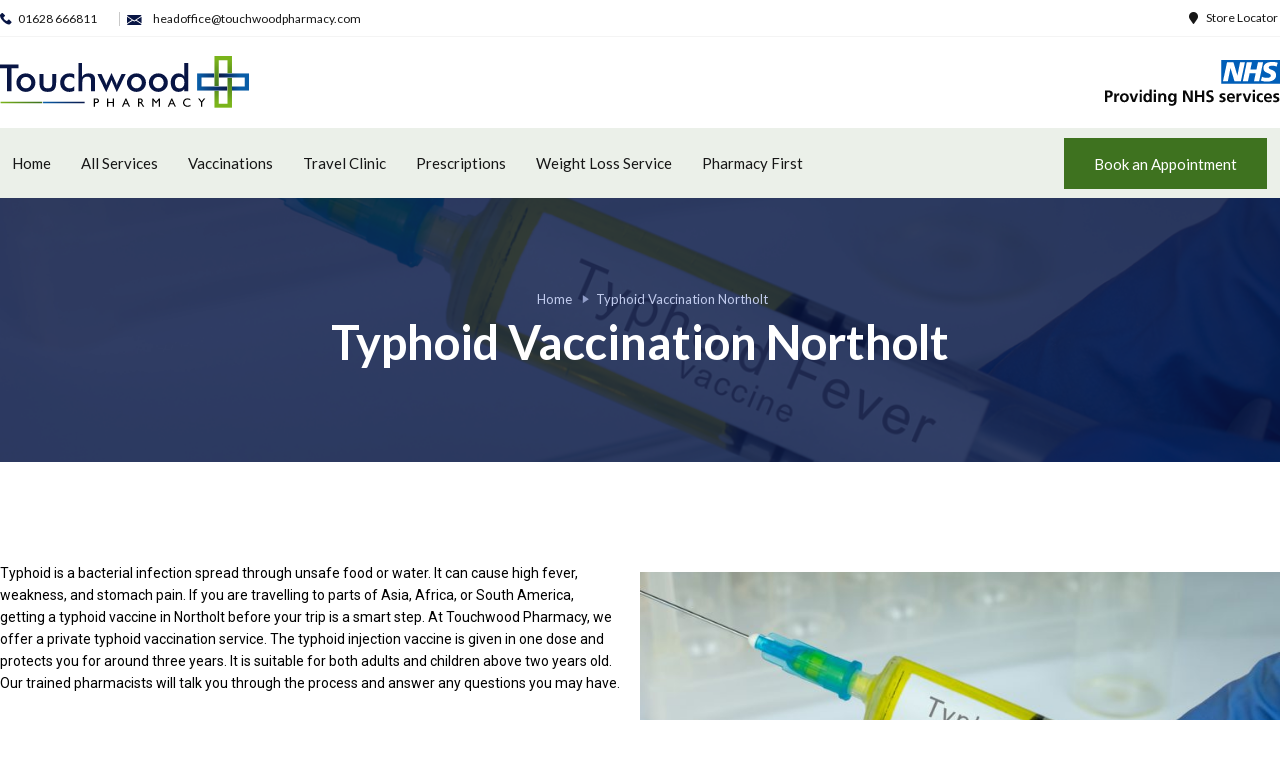

--- FILE ---
content_type: text/html; charset=UTF-8
request_url: https://www.touchwoodpharmacy.com/destination/typhoid-vaccination-northolt/
body_size: 33703
content:
<!DOCTYPE html>
<html lang="en-GB">
<head>
	<meta charset="UTF-8">
	<meta name="viewport" content="width=device-width, initial-scale=1.0, viewport-fit=cover" />		<meta name='robots' content='index, follow, max-image-preview:large, max-snippet:-1, max-video-preview:-1' />
	<style>img:is([sizes="auto" i], [sizes^="auto," i]) { contain-intrinsic-size: 3000px 1500px }</style>
	
	<!-- This site is optimized with the Yoast SEO Premium plugin v25.2 (Yoast SEO v25.2) - https://yoast.com/wordpress/plugins/seo/ -->
	<title>Typhoid Vaccination Northolt | Hayes | Touchwood Pharmacy</title>
	<meta name="description" content="Planning to travel abroad? Visit Touchwood Pharmacy in Northolt for a private typhoid vaccine. Protect yourself from typhoid with expert help &amp; quick service." />
	<link rel="canonical" href="https://www.touchwoodpharmacy.com/destination/typhoid-vaccination-northolt/" />
	<meta property="og:locale" content="en_GB" />
	<meta property="og:type" content="article" />
	<meta property="og:title" content="Typhoid Vaccination Northolt" />
	<meta property="og:description" content="Planning to travel abroad? Visit Touchwood Pharmacy in Northolt for a private typhoid vaccine. Protect yourself from typhoid with expert help &amp; quick service." />
	<meta property="og:url" content="https://www.touchwoodpharmacy.com/destination/typhoid-vaccination-northolt/" />
	<meta property="og:site_name" content="Travel Clinic Northampton | Travel Clinic Sydenham | Travel Clinic SE23 - Touchwood Pharmacy - Touchwood Pharmacy" />
	<meta property="article:modified_time" content="2025-08-12T13:43:50+00:00" />
	<meta property="og:image" content="https://www.touchwoodpharmacy.com/wp-content/uploads/2021/07/What_is_Typhoid_Vaccination.jpg" />
	<meta property="og:image:width" content="1200" />
	<meta property="og:image:height" content="600" />
	<meta property="og:image:type" content="image/jpeg" />
	<meta name="twitter:card" content="summary_large_image" />
	<script type="application/ld+json" class="yoast-schema-graph">{"@context":"https://schema.org","@graph":[{"@type":"WebPage","@id":"https://www.touchwoodpharmacy.com/destination/typhoid-vaccination-northolt/","url":"https://www.touchwoodpharmacy.com/destination/typhoid-vaccination-northolt/","name":"Typhoid Vaccination Northolt | Hayes | Touchwood Pharmacy","isPartOf":{"@id":"https://www.touchwoodpharmacy.com/#website"},"primaryImageOfPage":{"@id":"https://www.touchwoodpharmacy.com/destination/typhoid-vaccination-northolt/#primaryimage"},"image":{"@id":"https://www.touchwoodpharmacy.com/destination/typhoid-vaccination-northolt/#primaryimage"},"thumbnailUrl":"https://www.touchwoodpharmacy.com/wp-content/uploads/2021/07/What_is_Typhoid_Vaccination.jpg","datePublished":"2021-08-18T11:16:54+00:00","dateModified":"2025-08-12T13:43:50+00:00","description":"Planning to travel abroad? Visit Touchwood Pharmacy in Northolt for a private typhoid vaccine. Protect yourself from typhoid with expert help & quick service.","breadcrumb":{"@id":"https://www.touchwoodpharmacy.com/destination/typhoid-vaccination-northolt/#breadcrumb"},"inLanguage":"en-GB","potentialAction":[{"@type":"ReadAction","target":["https://www.touchwoodpharmacy.com/destination/typhoid-vaccination-northolt/"]}]},{"@type":"ImageObject","inLanguage":"en-GB","@id":"https://www.touchwoodpharmacy.com/destination/typhoid-vaccination-northolt/#primaryimage","url":"https://www.touchwoodpharmacy.com/wp-content/uploads/2021/07/What_is_Typhoid_Vaccination.jpg","contentUrl":"https://www.touchwoodpharmacy.com/wp-content/uploads/2021/07/What_is_Typhoid_Vaccination.jpg","width":1200,"height":600},{"@type":"BreadcrumbList","@id":"https://www.touchwoodpharmacy.com/destination/typhoid-vaccination-northolt/#breadcrumb","itemListElement":[{"@type":"ListItem","position":1,"name":"Home","item":"https://www.touchwoodpharmacy.com/"},{"@type":"ListItem","position":2,"name":"Destination","item":"https://www.touchwoodpharmacy.com/destination/"},{"@type":"ListItem","position":3,"name":"Typhoid Vaccination Northolt"}]},{"@type":"WebSite","@id":"https://www.touchwoodpharmacy.com/#website","url":"https://www.touchwoodpharmacy.com/","name":"Travel Clinic Northampton | Travel Clinic Sydenham | Travel Clinic SE23 - Touchwood Pharmacy - Touchwood Pharmacy","description":"Travel Clinic Northampton | Travel Clinic Sydenham | Travel Clinic SE23 - Touchwood Pharmacy - Touchwood Pharmacy","publisher":{"@id":"https://www.touchwoodpharmacy.com/#organization"},"potentialAction":[{"@type":"SearchAction","target":{"@type":"EntryPoint","urlTemplate":"https://www.touchwoodpharmacy.com/?s={search_term_string}"},"query-input":{"@type":"PropertyValueSpecification","valueRequired":true,"valueName":"search_term_string"}}],"inLanguage":"en-GB"},{"@type":"Organization","@id":"https://www.touchwoodpharmacy.com/#organization","name":"Touchwood Pharmacy","url":"https://www.touchwoodpharmacy.com/","logo":{"@type":"ImageObject","inLanguage":"en-GB","@id":"https://www.touchwoodpharmacy.com/#/schema/logo/image/","url":"https://www.touchwoodpharmacy.com/wp-content/uploads/2022/02/Logo-Touchwood-Pharmacy.png","contentUrl":"https://www.touchwoodpharmacy.com/wp-content/uploads/2022/02/Logo-Touchwood-Pharmacy.png","width":250,"height":53,"caption":"Touchwood Pharmacy"},"image":{"@id":"https://www.touchwoodpharmacy.com/#/schema/logo/image/"}}]}</script>
	<!-- / Yoast SEO Premium plugin. -->


<link rel='dns-prefetch' href='//fonts.googleapis.com' />
<link rel="alternate" type="application/rss+xml" title="Travel Clinic Northampton | Travel Clinic Sydenham | Travel Clinic SE23 - Touchwood Pharmacy - Touchwood Pharmacy &raquo; Feed" href="https://www.touchwoodpharmacy.com/feed/" />
<link rel="alternate" type="application/rss+xml" title="Travel Clinic Northampton | Travel Clinic Sydenham | Travel Clinic SE23 - Touchwood Pharmacy - Touchwood Pharmacy &raquo; Comments Feed" href="https://www.touchwoodpharmacy.com/comments/feed/" />
<link rel="alternate" type="application/rss+xml" title="Travel Clinic Northampton | Travel Clinic Sydenham | Travel Clinic SE23 - Touchwood Pharmacy - Touchwood Pharmacy &raquo; Typhoid Vaccination Northolt Comments Feed" href="https://www.touchwoodpharmacy.com/destination/typhoid-vaccination-northolt/feed/" />
<script type="text/javascript">
/* <![CDATA[ */
window._wpemojiSettings = {"baseUrl":"https:\/\/s.w.org\/images\/core\/emoji\/16.0.1\/72x72\/","ext":".png","svgUrl":"https:\/\/s.w.org\/images\/core\/emoji\/16.0.1\/svg\/","svgExt":".svg","source":{"concatemoji":"https:\/\/www.touchwoodpharmacy.com\/wp-includes\/js\/wp-emoji-release.min.js?ver=6.8.3"}};
/*! This file is auto-generated */
!function(s,n){var o,i,e;function c(e){try{var t={supportTests:e,timestamp:(new Date).valueOf()};sessionStorage.setItem(o,JSON.stringify(t))}catch(e){}}function p(e,t,n){e.clearRect(0,0,e.canvas.width,e.canvas.height),e.fillText(t,0,0);var t=new Uint32Array(e.getImageData(0,0,e.canvas.width,e.canvas.height).data),a=(e.clearRect(0,0,e.canvas.width,e.canvas.height),e.fillText(n,0,0),new Uint32Array(e.getImageData(0,0,e.canvas.width,e.canvas.height).data));return t.every(function(e,t){return e===a[t]})}function u(e,t){e.clearRect(0,0,e.canvas.width,e.canvas.height),e.fillText(t,0,0);for(var n=e.getImageData(16,16,1,1),a=0;a<n.data.length;a++)if(0!==n.data[a])return!1;return!0}function f(e,t,n,a){switch(t){case"flag":return n(e,"\ud83c\udff3\ufe0f\u200d\u26a7\ufe0f","\ud83c\udff3\ufe0f\u200b\u26a7\ufe0f")?!1:!n(e,"\ud83c\udde8\ud83c\uddf6","\ud83c\udde8\u200b\ud83c\uddf6")&&!n(e,"\ud83c\udff4\udb40\udc67\udb40\udc62\udb40\udc65\udb40\udc6e\udb40\udc67\udb40\udc7f","\ud83c\udff4\u200b\udb40\udc67\u200b\udb40\udc62\u200b\udb40\udc65\u200b\udb40\udc6e\u200b\udb40\udc67\u200b\udb40\udc7f");case"emoji":return!a(e,"\ud83e\udedf")}return!1}function g(e,t,n,a){var r="undefined"!=typeof WorkerGlobalScope&&self instanceof WorkerGlobalScope?new OffscreenCanvas(300,150):s.createElement("canvas"),o=r.getContext("2d",{willReadFrequently:!0}),i=(o.textBaseline="top",o.font="600 32px Arial",{});return e.forEach(function(e){i[e]=t(o,e,n,a)}),i}function t(e){var t=s.createElement("script");t.src=e,t.defer=!0,s.head.appendChild(t)}"undefined"!=typeof Promise&&(o="wpEmojiSettingsSupports",i=["flag","emoji"],n.supports={everything:!0,everythingExceptFlag:!0},e=new Promise(function(e){s.addEventListener("DOMContentLoaded",e,{once:!0})}),new Promise(function(t){var n=function(){try{var e=JSON.parse(sessionStorage.getItem(o));if("object"==typeof e&&"number"==typeof e.timestamp&&(new Date).valueOf()<e.timestamp+604800&&"object"==typeof e.supportTests)return e.supportTests}catch(e){}return null}();if(!n){if("undefined"!=typeof Worker&&"undefined"!=typeof OffscreenCanvas&&"undefined"!=typeof URL&&URL.createObjectURL&&"undefined"!=typeof Blob)try{var e="postMessage("+g.toString()+"("+[JSON.stringify(i),f.toString(),p.toString(),u.toString()].join(",")+"));",a=new Blob([e],{type:"text/javascript"}),r=new Worker(URL.createObjectURL(a),{name:"wpTestEmojiSupports"});return void(r.onmessage=function(e){c(n=e.data),r.terminate(),t(n)})}catch(e){}c(n=g(i,f,p,u))}t(n)}).then(function(e){for(var t in e)n.supports[t]=e[t],n.supports.everything=n.supports.everything&&n.supports[t],"flag"!==t&&(n.supports.everythingExceptFlag=n.supports.everythingExceptFlag&&n.supports[t]);n.supports.everythingExceptFlag=n.supports.everythingExceptFlag&&!n.supports.flag,n.DOMReady=!1,n.readyCallback=function(){n.DOMReady=!0}}).then(function(){return e}).then(function(){var e;n.supports.everything||(n.readyCallback(),(e=n.source||{}).concatemoji?t(e.concatemoji):e.wpemoji&&e.twemoji&&(t(e.twemoji),t(e.wpemoji)))}))}((window,document),window._wpemojiSettings);
/* ]]> */
</script>
<link rel='stylesheet' id='bootstrap-css' href='https://www.touchwoodpharmacy.com/wp-content/themes/hestia/assets/bootstrap/css/bootstrap.min.css?ver=1.0.2' type='text/css' media='all' />
<link rel='stylesheet' id='hestia-font-sizes-css' href='https://www.touchwoodpharmacy.com/wp-content/themes/hestia/assets/css/font-sizes.min.css?ver=3.2.10' type='text/css' media='all' />
<style id='wp-emoji-styles-inline-css' type='text/css'>

	img.wp-smiley, img.emoji {
		display: inline !important;
		border: none !important;
		box-shadow: none !important;
		height: 1em !important;
		width: 1em !important;
		margin: 0 0.07em !important;
		vertical-align: -0.1em !important;
		background: none !important;
		padding: 0 !important;
	}
</style>
<link rel='stylesheet' id='wp-block-library-css' href='https://www.touchwoodpharmacy.com/wp-includes/css/dist/block-library/style.min.css?ver=6.8.3' type='text/css' media='all' />
<style id='classic-theme-styles-inline-css' type='text/css'>
/*! This file is auto-generated */
.wp-block-button__link{color:#fff;background-color:#32373c;border-radius:9999px;box-shadow:none;text-decoration:none;padding:calc(.667em + 2px) calc(1.333em + 2px);font-size:1.125em}.wp-block-file__button{background:#32373c;color:#fff;text-decoration:none}
</style>
<style id='global-styles-inline-css' type='text/css'>
:root{--wp--preset--aspect-ratio--square: 1;--wp--preset--aspect-ratio--4-3: 4/3;--wp--preset--aspect-ratio--3-4: 3/4;--wp--preset--aspect-ratio--3-2: 3/2;--wp--preset--aspect-ratio--2-3: 2/3;--wp--preset--aspect-ratio--16-9: 16/9;--wp--preset--aspect-ratio--9-16: 9/16;--wp--preset--color--black: #000000;--wp--preset--color--cyan-bluish-gray: #abb8c3;--wp--preset--color--white: #ffffff;--wp--preset--color--pale-pink: #f78da7;--wp--preset--color--vivid-red: #cf2e2e;--wp--preset--color--luminous-vivid-orange: #ff6900;--wp--preset--color--luminous-vivid-amber: #fcb900;--wp--preset--color--light-green-cyan: #7bdcb5;--wp--preset--color--vivid-green-cyan: #00d084;--wp--preset--color--pale-cyan-blue: #8ed1fc;--wp--preset--color--vivid-cyan-blue: #0693e3;--wp--preset--color--vivid-purple: #9b51e0;--wp--preset--color--accent: #e91e63;--wp--preset--color--background-color: #ffffff;--wp--preset--color--header-gradient: #a81d84;--wp--preset--gradient--vivid-cyan-blue-to-vivid-purple: linear-gradient(135deg,rgba(6,147,227,1) 0%,rgb(155,81,224) 100%);--wp--preset--gradient--light-green-cyan-to-vivid-green-cyan: linear-gradient(135deg,rgb(122,220,180) 0%,rgb(0,208,130) 100%);--wp--preset--gradient--luminous-vivid-amber-to-luminous-vivid-orange: linear-gradient(135deg,rgba(252,185,0,1) 0%,rgba(255,105,0,1) 100%);--wp--preset--gradient--luminous-vivid-orange-to-vivid-red: linear-gradient(135deg,rgba(255,105,0,1) 0%,rgb(207,46,46) 100%);--wp--preset--gradient--very-light-gray-to-cyan-bluish-gray: linear-gradient(135deg,rgb(238,238,238) 0%,rgb(169,184,195) 100%);--wp--preset--gradient--cool-to-warm-spectrum: linear-gradient(135deg,rgb(74,234,220) 0%,rgb(151,120,209) 20%,rgb(207,42,186) 40%,rgb(238,44,130) 60%,rgb(251,105,98) 80%,rgb(254,248,76) 100%);--wp--preset--gradient--blush-light-purple: linear-gradient(135deg,rgb(255,206,236) 0%,rgb(152,150,240) 100%);--wp--preset--gradient--blush-bordeaux: linear-gradient(135deg,rgb(254,205,165) 0%,rgb(254,45,45) 50%,rgb(107,0,62) 100%);--wp--preset--gradient--luminous-dusk: linear-gradient(135deg,rgb(255,203,112) 0%,rgb(199,81,192) 50%,rgb(65,88,208) 100%);--wp--preset--gradient--pale-ocean: linear-gradient(135deg,rgb(255,245,203) 0%,rgb(182,227,212) 50%,rgb(51,167,181) 100%);--wp--preset--gradient--electric-grass: linear-gradient(135deg,rgb(202,248,128) 0%,rgb(113,206,126) 100%);--wp--preset--gradient--midnight: linear-gradient(135deg,rgb(2,3,129) 0%,rgb(40,116,252) 100%);--wp--preset--font-size--small: 13px;--wp--preset--font-size--medium: 20px;--wp--preset--font-size--large: 36px;--wp--preset--font-size--x-large: 42px;--wp--preset--spacing--20: 0.44rem;--wp--preset--spacing--30: 0.67rem;--wp--preset--spacing--40: 1rem;--wp--preset--spacing--50: 1.5rem;--wp--preset--spacing--60: 2.25rem;--wp--preset--spacing--70: 3.38rem;--wp--preset--spacing--80: 5.06rem;--wp--preset--shadow--natural: 6px 6px 9px rgba(0, 0, 0, 0.2);--wp--preset--shadow--deep: 12px 12px 50px rgba(0, 0, 0, 0.4);--wp--preset--shadow--sharp: 6px 6px 0px rgba(0, 0, 0, 0.2);--wp--preset--shadow--outlined: 6px 6px 0px -3px rgba(255, 255, 255, 1), 6px 6px rgba(0, 0, 0, 1);--wp--preset--shadow--crisp: 6px 6px 0px rgba(0, 0, 0, 1);}:root :where(.is-layout-flow) > :first-child{margin-block-start: 0;}:root :where(.is-layout-flow) > :last-child{margin-block-end: 0;}:root :where(.is-layout-flow) > *{margin-block-start: 24px;margin-block-end: 0;}:root :where(.is-layout-constrained) > :first-child{margin-block-start: 0;}:root :where(.is-layout-constrained) > :last-child{margin-block-end: 0;}:root :where(.is-layout-constrained) > *{margin-block-start: 24px;margin-block-end: 0;}:root :where(.is-layout-flex){gap: 24px;}:root :where(.is-layout-grid){gap: 24px;}body .is-layout-flex{display: flex;}.is-layout-flex{flex-wrap: wrap;align-items: center;}.is-layout-flex > :is(*, div){margin: 0;}body .is-layout-grid{display: grid;}.is-layout-grid > :is(*, div){margin: 0;}.has-black-color{color: var(--wp--preset--color--black) !important;}.has-cyan-bluish-gray-color{color: var(--wp--preset--color--cyan-bluish-gray) !important;}.has-white-color{color: var(--wp--preset--color--white) !important;}.has-pale-pink-color{color: var(--wp--preset--color--pale-pink) !important;}.has-vivid-red-color{color: var(--wp--preset--color--vivid-red) !important;}.has-luminous-vivid-orange-color{color: var(--wp--preset--color--luminous-vivid-orange) !important;}.has-luminous-vivid-amber-color{color: var(--wp--preset--color--luminous-vivid-amber) !important;}.has-light-green-cyan-color{color: var(--wp--preset--color--light-green-cyan) !important;}.has-vivid-green-cyan-color{color: var(--wp--preset--color--vivid-green-cyan) !important;}.has-pale-cyan-blue-color{color: var(--wp--preset--color--pale-cyan-blue) !important;}.has-vivid-cyan-blue-color{color: var(--wp--preset--color--vivid-cyan-blue) !important;}.has-vivid-purple-color{color: var(--wp--preset--color--vivid-purple) !important;}.has-accent-color{color: var(--wp--preset--color--accent) !important;}.has-background-color-color{color: var(--wp--preset--color--background-color) !important;}.has-header-gradient-color{color: var(--wp--preset--color--header-gradient) !important;}.has-black-background-color{background-color: var(--wp--preset--color--black) !important;}.has-cyan-bluish-gray-background-color{background-color: var(--wp--preset--color--cyan-bluish-gray) !important;}.has-white-background-color{background-color: var(--wp--preset--color--white) !important;}.has-pale-pink-background-color{background-color: var(--wp--preset--color--pale-pink) !important;}.has-vivid-red-background-color{background-color: var(--wp--preset--color--vivid-red) !important;}.has-luminous-vivid-orange-background-color{background-color: var(--wp--preset--color--luminous-vivid-orange) !important;}.has-luminous-vivid-amber-background-color{background-color: var(--wp--preset--color--luminous-vivid-amber) !important;}.has-light-green-cyan-background-color{background-color: var(--wp--preset--color--light-green-cyan) !important;}.has-vivid-green-cyan-background-color{background-color: var(--wp--preset--color--vivid-green-cyan) !important;}.has-pale-cyan-blue-background-color{background-color: var(--wp--preset--color--pale-cyan-blue) !important;}.has-vivid-cyan-blue-background-color{background-color: var(--wp--preset--color--vivid-cyan-blue) !important;}.has-vivid-purple-background-color{background-color: var(--wp--preset--color--vivid-purple) !important;}.has-accent-background-color{background-color: var(--wp--preset--color--accent) !important;}.has-background-color-background-color{background-color: var(--wp--preset--color--background-color) !important;}.has-header-gradient-background-color{background-color: var(--wp--preset--color--header-gradient) !important;}.has-black-border-color{border-color: var(--wp--preset--color--black) !important;}.has-cyan-bluish-gray-border-color{border-color: var(--wp--preset--color--cyan-bluish-gray) !important;}.has-white-border-color{border-color: var(--wp--preset--color--white) !important;}.has-pale-pink-border-color{border-color: var(--wp--preset--color--pale-pink) !important;}.has-vivid-red-border-color{border-color: var(--wp--preset--color--vivid-red) !important;}.has-luminous-vivid-orange-border-color{border-color: var(--wp--preset--color--luminous-vivid-orange) !important;}.has-luminous-vivid-amber-border-color{border-color: var(--wp--preset--color--luminous-vivid-amber) !important;}.has-light-green-cyan-border-color{border-color: var(--wp--preset--color--light-green-cyan) !important;}.has-vivid-green-cyan-border-color{border-color: var(--wp--preset--color--vivid-green-cyan) !important;}.has-pale-cyan-blue-border-color{border-color: var(--wp--preset--color--pale-cyan-blue) !important;}.has-vivid-cyan-blue-border-color{border-color: var(--wp--preset--color--vivid-cyan-blue) !important;}.has-vivid-purple-border-color{border-color: var(--wp--preset--color--vivid-purple) !important;}.has-accent-border-color{border-color: var(--wp--preset--color--accent) !important;}.has-background-color-border-color{border-color: var(--wp--preset--color--background-color) !important;}.has-header-gradient-border-color{border-color: var(--wp--preset--color--header-gradient) !important;}.has-vivid-cyan-blue-to-vivid-purple-gradient-background{background: var(--wp--preset--gradient--vivid-cyan-blue-to-vivid-purple) !important;}.has-light-green-cyan-to-vivid-green-cyan-gradient-background{background: var(--wp--preset--gradient--light-green-cyan-to-vivid-green-cyan) !important;}.has-luminous-vivid-amber-to-luminous-vivid-orange-gradient-background{background: var(--wp--preset--gradient--luminous-vivid-amber-to-luminous-vivid-orange) !important;}.has-luminous-vivid-orange-to-vivid-red-gradient-background{background: var(--wp--preset--gradient--luminous-vivid-orange-to-vivid-red) !important;}.has-very-light-gray-to-cyan-bluish-gray-gradient-background{background: var(--wp--preset--gradient--very-light-gray-to-cyan-bluish-gray) !important;}.has-cool-to-warm-spectrum-gradient-background{background: var(--wp--preset--gradient--cool-to-warm-spectrum) !important;}.has-blush-light-purple-gradient-background{background: var(--wp--preset--gradient--blush-light-purple) !important;}.has-blush-bordeaux-gradient-background{background: var(--wp--preset--gradient--blush-bordeaux) !important;}.has-luminous-dusk-gradient-background{background: var(--wp--preset--gradient--luminous-dusk) !important;}.has-pale-ocean-gradient-background{background: var(--wp--preset--gradient--pale-ocean) !important;}.has-electric-grass-gradient-background{background: var(--wp--preset--gradient--electric-grass) !important;}.has-midnight-gradient-background{background: var(--wp--preset--gradient--midnight) !important;}.has-small-font-size{font-size: var(--wp--preset--font-size--small) !important;}.has-medium-font-size{font-size: var(--wp--preset--font-size--medium) !important;}.has-large-font-size{font-size: var(--wp--preset--font-size--large) !important;}.has-x-large-font-size{font-size: var(--wp--preset--font-size--x-large) !important;}
:root :where(.wp-block-pullquote){font-size: 1.5em;line-height: 1.6;}
</style>
<link rel='stylesheet' id='agile-store-locator-init-css' href='https://www.touchwoodpharmacy.com/wp-content/plugins/agile-store-locator/public/css/init.css?ver=1.5.1' type='text/css' media='all' />
<link rel='stylesheet' id='contact-form-7-css' href='https://www.touchwoodpharmacy.com/wp-content/plugins/contact-form-7/includes/css/styles.css?ver=6.1' type='text/css' media='all' />
<link rel='stylesheet' id='walcf7-datepicker-css-css' href='https://www.touchwoodpharmacy.com/wp-content/plugins/date-time-picker-for-contact-form-7/assets/css/jquery.datetimepicker.min.css?ver=1.0.0' type='text/css' media='all' />
<link rel='stylesheet' id='style1-css' href='https://www.touchwoodpharmacy.com/wp-content/plugins/services/css/style.css?ver=6.8.3' type='text/css' media='all' />
<link rel='stylesheet' id='hestia-clients-bar-css' href='https://www.touchwoodpharmacy.com/wp-content/plugins/themeisle-companion/obfx_modules/companion-legacy/assets/css/hestia/clients-bar.css?ver=6.8.3' type='text/css' media='all' />
<link rel='stylesheet' id='wpcf7-redirect-script-frontend-css' href='https://www.touchwoodpharmacy.com/wp-content/plugins/wpcf7-redirect/build/assets/frontend-script.css?ver=2c532d7e2be36f6af233' type='text/css' media='all' />
<link rel='stylesheet' id='ivory-search-styles-css' href='https://www.touchwoodpharmacy.com/wp-content/plugins/add-search-to-menu/public/css/ivory-search.min.css?ver=5.5.11' type='text/css' media='all' />
<link rel='stylesheet' id='megamenu-css' href='https://www.touchwoodpharmacy.com/wp-content/uploads/maxmegamenu/style.css?ver=5e0fcb' type='text/css' media='all' />
<link rel='stylesheet' id='dashicons-css' href='https://www.touchwoodpharmacy.com/wp-includes/css/dashicons.min.css?ver=6.8.3' type='text/css' media='all' />
<link rel='stylesheet' id='chld_thm_cfg_parent-css' href='https://www.touchwoodpharmacy.com/wp-content/themes/hestia/style.css?ver=6.8.3' type='text/css' media='all' />
<link rel='stylesheet' id='custome-style-css' href='https://www.touchwoodpharmacy.com/wp-content/themes/touchwoodpharmacy-child/custom_style.css?ver=6.8.3' type='text/css' media='all' />
<link rel='stylesheet' id='hestia_style-css' href='https://www.touchwoodpharmacy.com/wp-content/themes/touchwoodpharmacy-child/style.css?ver=3.2.10' type='text/css' media='all' />
<style id='hestia_style-inline-css' type='text/css'>
#mega-menu-wrap-primary{display:table-cell;width:100%;text-align:right;vertical-align:middle}#mega-menu-wrap-primary #mega-menu-primary>li.mega-menu-item>a.mega-menu-link{text-transform:uppercase}.navbar-transparent #mega-menu-wrap-primary #mega-menu-primary>li.mega-menu-item>a.mega-menu-link{color:#fff}.navbar-transparent #mega-menu-wrap-primary #mega-menu-primary>li.mega-menu-item>a.mega-menu-link:hover{color:#fff}.mega-menu-primary .navbar-toggle-wrapper{display:none}.mega-menu-primary .obfx-menu-icon{margin-right:5px;vertical-align:middle}@media(max-width:768px){.mega-menu-primary .container .navbar-header{width:auto;float:left}#mega-menu-wrap-primary{width:auto;display:inline;top:5px}#mega-menu-wrap-primary #mega-menu-primary{width:100%}.navbar-transparent #mega-menu-wrap-primary #mega-menu-primary>li.mega-menu-item>a.mega-menu-link,.navbar-transparent #mega-menu-wrap-primary #mega-menu-primary>li.mega-menu-item>a.mega-menu-link:hover{color:inherit}}@media(min-width:769px){.mega-menu-primary .navbar.full-screen-menu .navbar-header{width:auto}.mega-menu-primary .hestia_center #mega-menu-wrap-primary #mega-menu-primary{text-align:center}.mega-menu-primary .hestia_right #mega-menu-wrap-primary #mega-menu-primary{text-align:left}}div.wpforms-container-full .wpforms-form div.wpforms-field input.wpforms-error{border:none}div.wpforms-container .wpforms-form input[type=date],div.wpforms-container .wpforms-form input[type=datetime],div.wpforms-container .wpforms-form input[type=datetime-local],div.wpforms-container .wpforms-form input[type=email],div.wpforms-container .wpforms-form input[type=month],div.wpforms-container .wpforms-form input[type=number],div.wpforms-container .wpforms-form input[type=password],div.wpforms-container .wpforms-form input[type=range],div.wpforms-container .wpforms-form input[type=search],div.wpforms-container .wpforms-form input[type=tel],div.wpforms-container .wpforms-form input[type=text],div.wpforms-container .wpforms-form input[type=time],div.wpforms-container .wpforms-form input[type=url],div.wpforms-container .wpforms-form input[type=week],div.wpforms-container .wpforms-form select,div.wpforms-container .wpforms-form textarea,.nf-form-cont input:not([type=button]),div.wpforms-container .wpforms-form .form-group.is-focused .form-control{box-shadow:none}div.wpforms-container .wpforms-form input[type=date],div.wpforms-container .wpforms-form input[type=datetime],div.wpforms-container .wpforms-form input[type=datetime-local],div.wpforms-container .wpforms-form input[type=email],div.wpforms-container .wpforms-form input[type=month],div.wpforms-container .wpforms-form input[type=number],div.wpforms-container .wpforms-form input[type=password],div.wpforms-container .wpforms-form input[type=range],div.wpforms-container .wpforms-form input[type=search],div.wpforms-container .wpforms-form input[type=tel],div.wpforms-container .wpforms-form input[type=text],div.wpforms-container .wpforms-form input[type=time],div.wpforms-container .wpforms-form input[type=url],div.wpforms-container .wpforms-form input[type=week],div.wpforms-container .wpforms-form select,div.wpforms-container .wpforms-form textarea,.nf-form-cont input:not([type=button]){background-image:linear-gradient(#9c27b0,#9c27b0),linear-gradient(#d2d2d2,#d2d2d2);float:none;border:0;border-radius:0;background-color:transparent;background-repeat:no-repeat;background-position:center bottom,center calc(100% - 1px);background-size:0 2px,100% 1px;font-weight:400;transition:background 0s ease-out}div.wpforms-container .wpforms-form .form-group.is-focused .form-control{outline:none;background-size:100% 2px,100% 1px;transition-duration:0.3s}div.wpforms-container .wpforms-form input[type=date].form-control,div.wpforms-container .wpforms-form input[type=datetime].form-control,div.wpforms-container .wpforms-form input[type=datetime-local].form-control,div.wpforms-container .wpforms-form input[type=email].form-control,div.wpforms-container .wpforms-form input[type=month].form-control,div.wpforms-container .wpforms-form input[type=number].form-control,div.wpforms-container .wpforms-form input[type=password].form-control,div.wpforms-container .wpforms-form input[type=range].form-control,div.wpforms-container .wpforms-form input[type=search].form-control,div.wpforms-container .wpforms-form input[type=tel].form-control,div.wpforms-container .wpforms-form input[type=text].form-control,div.wpforms-container .wpforms-form input[type=time].form-control,div.wpforms-container .wpforms-form input[type=url].form-control,div.wpforms-container .wpforms-form input[type=week].form-control,div.wpforms-container .wpforms-form select.form-control,div.wpforms-container .wpforms-form textarea.form-control{border:none;padding:7px 0;font-size:14px}div.wpforms-container .wpforms-form .wpforms-field-select select{border-radius:3px}div.wpforms-container .wpforms-form .wpforms-field-number input[type=number]{background-image:none;border-radius:3px}div.wpforms-container .wpforms-form button[type=submit].wpforms-submit,div.wpforms-container .wpforms-form button[type=submit].wpforms-submit:hover{color:#fff;border:none}.home div.wpforms-container-full .wpforms-form{margin-left:15px;margin-right:15px}div.wpforms-container-full .wpforms-form .wpforms-field{padding:0 0 24px 0 !important}div.wpforms-container-full .wpforms-form .wpforms-submit-container{text-align:right}div.wpforms-container-full .wpforms-form .wpforms-submit-container button{text-transform:uppercase}div.wpforms-container-full .wpforms-form textarea{border:none !important}div.wpforms-container-full .wpforms-form textarea:focus{border-width:0 !important}.home div.wpforms-container .wpforms-form textarea{background-image:linear-gradient(#9c27b0,#9c27b0),linear-gradient(#d2d2d2,#d2d2d2);background-color:transparent;background-repeat:no-repeat;background-position:center bottom,center calc(100% - 1px);background-size:0 2px,100% 1px}@media only screen and(max-width:768px){.wpforms-container-full .wpforms-form .wpforms-one-half,.wpforms-container-full .wpforms-form button{width:100% !important;margin-left:0 !important}.wpforms-container-full .wpforms-form .wpforms-submit-container{text-align:center}}div.wpforms-container .wpforms-form input:focus,div.wpforms-container .wpforms-form select:focus{border:none}.elementor-page .hestia-about>.container{width:100%}.elementor-page .pagebuilder-section{padding:0}.elementor-page .title-in-content,.elementor-page .image-in-page{display:none}.home.elementor-page .main-raised>section.hestia-about{overflow:visible}.elementor-editor-active .navbar{pointer-events:none}.elementor-editor-active #elementor.elementor-edit-mode .elementor-element-overlay{z-index:1000000}.elementor-page.page-template-template-fullwidth .blog-post-wrapper>.container{width:100%}.elementor-page.page-template-template-fullwidth .blog-post-wrapper>.container .col-md-12{padding:0}.elementor-page.page-template-template-fullwidth article.section{padding:0}.elementor-text-editor p,.elementor-text-editor h1,.elementor-text-editor h2,.elementor-text-editor h3,.elementor-text-editor h4,.elementor-text-editor h5,.elementor-text-editor h6{font-size:inherit}
.hestia-top-bar,.hestia-top-bar .widget.widget_shopping_cart .cart_list{background-color:#363537}.hestia-top-bar .widget .label-floating input[type=search]:-webkit-autofill{-webkit-box-shadow:inset 0 0 0 9999px #363537}.hestia-top-bar,.hestia-top-bar .widget .label-floating input[type=search],.hestia-top-bar .widget.widget_search form.form-group:before,.hestia-top-bar .widget.widget_product_search form.form-group:before,.hestia-top-bar .widget.widget_shopping_cart:before{color:#fff}.hestia-top-bar .widget .label-floating input[type=search]{-webkit-text-fill-color:#fff !important}.hestia-top-bar div.widget.widget_shopping_cart:before,.hestia-top-bar .widget.widget_product_search form.form-group:before,.hestia-top-bar .widget.widget_search form.form-group:before{background-color:#fff}.hestia-top-bar a,.hestia-top-bar .top-bar-nav li a{color:#fff}.hestia-top-bar ul li a[href*="mailto:"]:before,.hestia-top-bar ul li a[href*="tel:"]:before{background-color:#fff}.hestia-top-bar a:hover,.hestia-top-bar .top-bar-nav li a:hover{color:#eee}.hestia-top-bar ul li:hover a[href*="mailto:"]:before,.hestia-top-bar ul li:hover a[href*="tel:"]:before{background-color:#eee}
:root{--hestia-primary-color:#e91e63}a,.navbar .dropdown-menu li:hover>a,.navbar .dropdown-menu li:focus>a,.navbar .dropdown-menu li:active>a,.navbar .navbar-nav>li .dropdown-menu li:hover>a,body:not(.home) .navbar-default .navbar-nav>.active:not(.btn)>a,body:not(.home) .navbar-default .navbar-nav>.active:not(.btn)>a:hover,body:not(.home) .navbar-default .navbar-nav>.active:not(.btn)>a:focus,a:hover,.card-blog a.moretag:hover,.card-blog a.more-link:hover,.widget a:hover,.has-text-color.has-accent-color,p.has-text-color a{color:#e91e63}.svg-text-color{fill:#e91e63}.pagination span.current,.pagination span.current:focus,.pagination span.current:hover{border-color:#e91e63}button,button:hover,.woocommerce .track_order button[type="submit"],.woocommerce .track_order button[type="submit"]:hover,div.wpforms-container .wpforms-form button[type=submit].wpforms-submit,div.wpforms-container .wpforms-form button[type=submit].wpforms-submit:hover,input[type="button"],input[type="button"]:hover,input[type="submit"],input[type="submit"]:hover,input#searchsubmit,.pagination span.current,.pagination span.current:focus,.pagination span.current:hover,.btn.btn-primary,.btn.btn-primary:link,.btn.btn-primary:hover,.btn.btn-primary:focus,.btn.btn-primary:active,.btn.btn-primary.active,.btn.btn-primary.active:focus,.btn.btn-primary.active:hover,.btn.btn-primary:active:hover,.btn.btn-primary:active:focus,.btn.btn-primary:active:hover,.hestia-sidebar-open.btn.btn-rose,.hestia-sidebar-close.btn.btn-rose,.hestia-sidebar-open.btn.btn-rose:hover,.hestia-sidebar-close.btn.btn-rose:hover,.hestia-sidebar-open.btn.btn-rose:focus,.hestia-sidebar-close.btn.btn-rose:focus,.label.label-primary,.hestia-work .portfolio-item:nth-child(6n+1) .label,.nav-cart .nav-cart-content .widget .buttons .button,.has-accent-background-color[class*="has-background"]{background-color:#e91e63}@media(max-width:768px){.navbar-default .navbar-nav>li>a:hover,.navbar-default .navbar-nav>li>a:focus,.navbar .navbar-nav .dropdown .dropdown-menu li a:hover,.navbar .navbar-nav .dropdown .dropdown-menu li a:focus,.navbar button.navbar-toggle:hover,.navbar .navbar-nav li:hover>a i{color:#e91e63}}body:not(.woocommerce-page) button:not([class^="fl-"]):not(.hestia-scroll-to-top):not(.navbar-toggle):not(.close),body:not(.woocommerce-page) .button:not([class^="fl-"]):not(hestia-scroll-to-top):not(.navbar-toggle):not(.add_to_cart_button):not(.product_type_grouped):not(.product_type_external),div.wpforms-container .wpforms-form button[type=submit].wpforms-submit,input[type="submit"],input[type="button"],.btn.btn-primary,.widget_product_search button[type="submit"],.hestia-sidebar-open.btn.btn-rose,.hestia-sidebar-close.btn.btn-rose,.everest-forms button[type=submit].everest-forms-submit-button{-webkit-box-shadow:0 2px 2px 0 rgba(233,30,99,0.14),0 3px 1px -2px rgba(233,30,99,0.2),0 1px 5px 0 rgba(233,30,99,0.12);box-shadow:0 2px 2px 0 rgba(233,30,99,0.14),0 3px 1px -2px rgba(233,30,99,0.2),0 1px 5px 0 rgba(233,30,99,0.12)}.card .header-primary,.card .content-primary,.everest-forms button[type=submit].everest-forms-submit-button{background:#e91e63}body:not(.woocommerce-page) .button:not([class^="fl-"]):not(.hestia-scroll-to-top):not(.navbar-toggle):not(.add_to_cart_button):hover,body:not(.woocommerce-page) button:not([class^="fl-"]):not(.hestia-scroll-to-top):not(.navbar-toggle):not(.close):hover,div.wpforms-container .wpforms-form button[type=submit].wpforms-submit:hover,input[type="submit"]:hover,input[type="button"]:hover,input#searchsubmit:hover,.widget_product_search button[type="submit"]:hover,.pagination span.current,.btn.btn-primary:hover,.btn.btn-primary:focus,.btn.btn-primary:active,.btn.btn-primary.active,.btn.btn-primary:active:focus,.btn.btn-primary:active:hover,.hestia-sidebar-open.btn.btn-rose:hover,.hestia-sidebar-close.btn.btn-rose:hover,.pagination span.current:hover,.everest-forms button[type=submit].everest-forms-submit-button:hover,.everest-forms button[type=submit].everest-forms-submit-button:focus,.everest-forms button[type=submit].everest-forms-submit-button:active{-webkit-box-shadow:0 14px 26px -12px rgba(233,30,99,0.42),0 4px 23px 0 rgba(0,0,0,0.12),0 8px 10px -5px rgba(233,30,99,0.2);box-shadow:0 14px 26px -12px rgba(233,30,99,0.42),0 4px 23px 0 rgba(0,0,0,0.12),0 8px 10px -5px rgba(233,30,99,0.2);color:#fff}.form-group.is-focused .form-control{background-image:-webkit-gradient(linear,left top,left bottom,from(#e91e63),to(#e91e63)),-webkit-gradient(linear,left top,left bottom,from(#d2d2d2),to(#d2d2d2));background-image:-webkit-linear-gradient(linear,left top,left bottom,from(#e91e63),to(#e91e63)),-webkit-linear-gradient(linear,left top,left bottom,from(#d2d2d2),to(#d2d2d2));background-image:linear-gradient(linear,left top,left bottom,from(#e91e63),to(#e91e63)),linear-gradient(linear,left top,left bottom,from(#d2d2d2),to(#d2d2d2))}.navbar:not(.navbar-transparent) li:not(.btn):hover>a,.navbar li.on-section:not(.btn)>a,.navbar.full-screen-menu.navbar-transparent li:not(.btn):hover>a,.navbar.full-screen-menu .navbar-toggle:hover,.navbar:not(.navbar-transparent) .nav-cart:hover,.navbar:not(.navbar-transparent) .hestia-toggle-search:hover{color:#e91e63}.header-filter-gradient{background:linear-gradient(45deg,rgba(168,29,132,1) 0,rgb(234,57,111) 100%)}.has-text-color.has-header-gradient-color{color:#a81d84}.has-header-gradient-background-color[class*="has-background"]{background-color:#a81d84}.has-text-color.has-background-color-color{color:#fff}.has-background-color-background-color[class*="has-background"]{background-color:#fff}
.btn.btn-primary:not(.colored-button):not(.btn-left):not(.btn-right):not(.btn-just-icon):not(.menu-item),input[type="submit"]:not(.search-submit),body:not(.woocommerce-account) .woocommerce .button.woocommerce-Button,.woocommerce .product button.button,.woocommerce .product button.button.alt,.woocommerce .product #respond input#submit,.woocommerce-cart .blog-post .woocommerce .cart-collaterals .cart_totals .checkout-button,.woocommerce-checkout #payment #place_order,.woocommerce-account.woocommerce-page button.button,.woocommerce .track_order button[type="submit"],.nav-cart .nav-cart-content .widget .buttons .button,.woocommerce a.button.wc-backward,body.woocommerce .wccm-catalog-item a.button,body.woocommerce a.wccm-button.button,form.woocommerce-form-coupon button.button,div.wpforms-container .wpforms-form button[type=submit].wpforms-submit,div.woocommerce a.button.alt,div.woocommerce table.my_account_orders .button,.btn.colored-button,.btn.btn-left,.btn.btn-right,.btn:not(.colored-button):not(.btn-left):not(.btn-right):not(.btn-just-icon):not(.menu-item):not(.hestia-sidebar-open):not(.hestia-sidebar-close){padding-top:15px;padding-bottom:15px;padding-left:33px;padding-right:33px}
:root{--hestia-button-border-radius:3px}.btn.btn-primary:not(.colored-button):not(.btn-left):not(.btn-right):not(.btn-just-icon):not(.menu-item),input[type="submit"]:not(.search-submit),body:not(.woocommerce-account) .woocommerce .button.woocommerce-Button,.woocommerce .product button.button,.woocommerce .product button.button.alt,.woocommerce .product #respond input#submit,.woocommerce-cart .blog-post .woocommerce .cart-collaterals .cart_totals .checkout-button,.woocommerce-checkout #payment #place_order,.woocommerce-account.woocommerce-page button.button,.woocommerce .track_order button[type="submit"],.nav-cart .nav-cart-content .widget .buttons .button,.woocommerce a.button.wc-backward,body.woocommerce .wccm-catalog-item a.button,body.woocommerce a.wccm-button.button,form.woocommerce-form-coupon button.button,div.wpforms-container .wpforms-form button[type=submit].wpforms-submit,div.woocommerce a.button.alt,div.woocommerce table.my_account_orders .button,input[type="submit"].search-submit,.hestia-view-cart-wrapper .added_to_cart.wc-forward,.woocommerce-product-search button,.woocommerce-cart .actions .button,#secondary div[id^=woocommerce_price_filter] .button,.woocommerce div[id^=woocommerce_widget_cart].widget .buttons .button,.searchform input[type=submit],.searchform button,.search-form:not(.media-toolbar-primary) input[type=submit],.search-form:not(.media-toolbar-primary) button,.woocommerce-product-search input[type=submit],.btn.colored-button,.btn.btn-left,.btn.btn-right,.btn:not(.colored-button):not(.btn-left):not(.btn-right):not(.btn-just-icon):not(.menu-item):not(.hestia-sidebar-open):not(.hestia-sidebar-close){border-radius:3px}
@media(min-width:769px){.page-header.header-small .hestia-title,.page-header.header-small .title,h1.hestia-title.title-in-content,.main article.section .has-title-font-size{font-size:42px}}
</style>
<link rel='stylesheet' id='hestia_fonts-css' href='https://fonts.googleapis.com/css?family=Roboto%3A300%2C400%2C500%2C700%7CRoboto+Slab%3A400%2C700&#038;subset=latin%2Clatin-ext&#038;ver=3.2.10' type='text/css' media='all' />
<link rel='stylesheet' id='elementor-icons-css' href='https://www.touchwoodpharmacy.com/wp-content/plugins/elementor/assets/lib/eicons/css/elementor-icons.min.css?ver=5.44.0' type='text/css' media='all' />
<link rel='stylesheet' id='elementor-frontend-css' href='https://www.touchwoodpharmacy.com/wp-content/plugins/elementor/assets/css/frontend.min.css?ver=3.33.2' type='text/css' media='all' />
<style id='elementor-frontend-inline-css' type='text/css'>
.elementor-17035 .elementor-element.elementor-element-1ae592f:not(.elementor-motion-effects-element-type-background), .elementor-17035 .elementor-element.elementor-element-1ae592f > .elementor-motion-effects-container > .elementor-motion-effects-layer{background-image:url("https://www.touchwoodpharmacy.com/wp-content/uploads/2021/07/What_is_Typhoid_Vaccination.jpg");}
</style>
<link rel='stylesheet' id='elementor-post-13-css' href='https://www.touchwoodpharmacy.com/wp-content/uploads/elementor/css/post-13.css?ver=1765554621' type='text/css' media='all' />
<link rel='stylesheet' id='-sl-bootstrap-css' href='https://www.touchwoodpharmacy.com/wp-content/plugins/agile-store-locator/public/css/sl-bootstrap.css' type='text/css' media='all' />
<link rel='stylesheet' id='amelia-elementor-widget-font-css' href='https://www.touchwoodpharmacy.com/wp-content/plugins/ameliabooking/public/css/frontend/elementor.css?ver=8.7' type='text/css' media='all' />
<link rel='stylesheet' id='elementor-pro-css' href='https://www.touchwoodpharmacy.com/wp-content/plugins/elementor-pro/assets/css/frontend.min.css?ver=3.0.8' type='text/css' media='all' />
<link rel='stylesheet' id='hestia-elementor-style-css' href='https://www.touchwoodpharmacy.com/wp-content/themes/hestia/assets/css/page-builder-style.css?ver=3.2.10' type='text/css' media='all' />
<link rel='stylesheet' id='elementor-post-32-css' href='https://www.touchwoodpharmacy.com/wp-content/uploads/elementor/css/post-32.css?ver=1765554621' type='text/css' media='all' />
<link rel='stylesheet' id='elementor-post-73-css' href='https://www.touchwoodpharmacy.com/wp-content/uploads/elementor/css/post-73.css?ver=1767716672' type='text/css' media='all' />
<link rel='stylesheet' id='elementor-post-17035-css' href='https://www.touchwoodpharmacy.com/wp-content/uploads/elementor/css/post-17035.css?ver=1765554696' type='text/css' media='all' />
<link rel='stylesheet' id='elementor-gf-roboto-css' href='https://fonts.googleapis.com/css?family=Roboto:100,100italic,200,200italic,300,300italic,400,400italic,500,500italic,600,600italic,700,700italic,800,800italic,900,900italic&#038;display=auto' type='text/css' media='all' />
<link rel='stylesheet' id='elementor-gf-robotoslab-css' href='https://fonts.googleapis.com/css?family=Roboto+Slab:100,100italic,200,200italic,300,300italic,400,400italic,500,500italic,600,600italic,700,700italic,800,800italic,900,900italic&#038;display=auto' type='text/css' media='all' />
<link rel='stylesheet' id='elementor-icons-shared-0-css' href='https://www.touchwoodpharmacy.com/wp-content/plugins/elementor/assets/lib/font-awesome/css/fontawesome.min.css?ver=5.15.3' type='text/css' media='all' />
<link rel='stylesheet' id='elementor-icons-fa-solid-css' href='https://www.touchwoodpharmacy.com/wp-content/plugins/elementor/assets/lib/font-awesome/css/solid.min.css?ver=5.15.3' type='text/css' media='all' />
<script type="text/javascript" src="https://www.touchwoodpharmacy.com/wp-includes/js/jquery/jquery.min.js?ver=3.7.1" id="jquery-core-js"></script>
<script type="text/javascript" src="https://www.touchwoodpharmacy.com/wp-includes/js/jquery/jquery-migrate.min.js?ver=3.4.1" id="jquery-migrate-js"></script>
<link rel="https://api.w.org/" href="https://www.touchwoodpharmacy.com/wp-json/" /><link rel="EditURI" type="application/rsd+xml" title="RSD" href="https://www.touchwoodpharmacy.com/xmlrpc.php?rsd" />
<meta name="generator" content="WordPress 6.8.3" />
<link rel='shortlink' href='https://www.touchwoodpharmacy.com/?p=2631' />
<link rel="alternate" title="oEmbed (JSON)" type="application/json+oembed" href="https://www.touchwoodpharmacy.com/wp-json/oembed/1.0/embed?url=https%3A%2F%2Fwww.touchwoodpharmacy.com%2Fdestination%2Ftyphoid-vaccination-northolt%2F" />
<link rel="alternate" title="oEmbed (XML)" type="text/xml+oembed" href="https://www.touchwoodpharmacy.com/wp-json/oembed/1.0/embed?url=https%3A%2F%2Fwww.touchwoodpharmacy.com%2Fdestination%2Ftyphoid-vaccination-northolt%2F&#038;format=xml" />
<!-- start Simple Custom CSS and JS -->
<!-- Add HTML code to the header or the footer.

For example, you can use the following code for loading the jQuery library from Google CDN:
<script src="https://ajax.googleapis.com/ajax/libs/jquery/3.7.1/jquery.min.js"></script>

or the following one for loading the Bootstrap library from jsDelivr:
<link href="https://cdn.jsdelivr.net/npm/bootstrap@5.3.2/dist/css/bootstrap.min.css" rel="stylesheet" integrity="sha384-T3c6CoIi6uLrA9TneNEoa7RxnatzjcDSCmG1MXxSR1GAsXEV/Dwwykc2MPK8M2HN" crossorigin="anonymous">

-- End of the comment --> 
<!-- Google tag (gtag.js) -->
<script async src="https://www.googletagmanager.com/gtag/js?id=G-QT9ZK9H3EN"></script>
<script>
  window.dataLayer = window.dataLayer || [];
  function gtag(){dataLayer.push(arguments);}
  gtag('js', new Date());

  gtag('config', 'G-QT9ZK9H3EN');
</script>
<!-- end Simple Custom CSS and JS -->
<!-- start Simple Custom CSS and JS -->
 
<!-- Google Tag Manager -->
<script>(function(w,d,s,l,i){w[l]=w[l]||[];w[l].push({'gtm.start':
new Date().getTime(),event:'gtm.js'});var f=d.getElementsByTagName(s)[0],
j=d.createElement(s),dl=l!='dataLayer'?'&l='+l:'';j.async=true;j.src=
'https://www.googletagmanager.com/gtm.js?id='+i+dl;f.parentNode.insertBefore(j,f);
})(window,document,'script','dataLayer','GTM-TX754CP');</script>
<!-- End Google Tag Manager -->
<!-- end Simple Custom CSS and JS -->
<!-- Enter your scripts here --><meta name="generator" content="Elementor 3.33.2; features: additional_custom_breakpoints; settings: css_print_method-external, google_font-enabled, font_display-auto">
<style type="text/css">.recentcomments a{display:inline !important;padding:0 !important;margin:0 !important;}</style>			<style>
				.e-con.e-parent:nth-of-type(n+4):not(.e-lazyloaded):not(.e-no-lazyload),
				.e-con.e-parent:nth-of-type(n+4):not(.e-lazyloaded):not(.e-no-lazyload) * {
					background-image: none !important;
				}
				@media screen and (max-height: 1024px) {
					.e-con.e-parent:nth-of-type(n+3):not(.e-lazyloaded):not(.e-no-lazyload),
					.e-con.e-parent:nth-of-type(n+3):not(.e-lazyloaded):not(.e-no-lazyload) * {
						background-image: none !important;
					}
				}
				@media screen and (max-height: 640px) {
					.e-con.e-parent:nth-of-type(n+2):not(.e-lazyloaded):not(.e-no-lazyload),
					.e-con.e-parent:nth-of-type(n+2):not(.e-lazyloaded):not(.e-no-lazyload) * {
						background-image: none !important;
					}
				}
			</style>
			<style type="text/css" id="custom-background-css">
body.custom-background { background-color: #ffffff; }
</style>
	<meta name="generator" content="Powered by Slider Revolution 6.5.25 - responsive, Mobile-Friendly Slider Plugin for WordPress with comfortable drag and drop interface." />
<link rel="icon" href="https://www.touchwoodpharmacy.com/wp-content/uploads/2021/08/touchwood.png" sizes="32x32" />
<link rel="icon" href="https://www.touchwoodpharmacy.com/wp-content/uploads/2021/08/touchwood.png" sizes="192x192" />
<link rel="apple-touch-icon" href="https://www.touchwoodpharmacy.com/wp-content/uploads/2021/08/touchwood.png" />
<meta name="msapplication-TileImage" content="https://www.touchwoodpharmacy.com/wp-content/uploads/2021/08/touchwood.png" />
<script>function setREVStartSize(e){
			//window.requestAnimationFrame(function() {
				window.RSIW = window.RSIW===undefined ? window.innerWidth : window.RSIW;
				window.RSIH = window.RSIH===undefined ? window.innerHeight : window.RSIH;
				try {
					var pw = document.getElementById(e.c).parentNode.offsetWidth,
						newh;
					pw = pw===0 || isNaN(pw) || (e.l=="fullwidth" || e.layout=="fullwidth") ? window.RSIW : pw;
					e.tabw = e.tabw===undefined ? 0 : parseInt(e.tabw);
					e.thumbw = e.thumbw===undefined ? 0 : parseInt(e.thumbw);
					e.tabh = e.tabh===undefined ? 0 : parseInt(e.tabh);
					e.thumbh = e.thumbh===undefined ? 0 : parseInt(e.thumbh);
					e.tabhide = e.tabhide===undefined ? 0 : parseInt(e.tabhide);
					e.thumbhide = e.thumbhide===undefined ? 0 : parseInt(e.thumbhide);
					e.mh = e.mh===undefined || e.mh=="" || e.mh==="auto" ? 0 : parseInt(e.mh,0);
					if(e.layout==="fullscreen" || e.l==="fullscreen")
						newh = Math.max(e.mh,window.RSIH);
					else{
						e.gw = Array.isArray(e.gw) ? e.gw : [e.gw];
						for (var i in e.rl) if (e.gw[i]===undefined || e.gw[i]===0) e.gw[i] = e.gw[i-1];
						e.gh = e.el===undefined || e.el==="" || (Array.isArray(e.el) && e.el.length==0)? e.gh : e.el;
						e.gh = Array.isArray(e.gh) ? e.gh : [e.gh];
						for (var i in e.rl) if (e.gh[i]===undefined || e.gh[i]===0) e.gh[i] = e.gh[i-1];
											
						var nl = new Array(e.rl.length),
							ix = 0,
							sl;
						e.tabw = e.tabhide>=pw ? 0 : e.tabw;
						e.thumbw = e.thumbhide>=pw ? 0 : e.thumbw;
						e.tabh = e.tabhide>=pw ? 0 : e.tabh;
						e.thumbh = e.thumbhide>=pw ? 0 : e.thumbh;
						for (var i in e.rl) nl[i] = e.rl[i]<window.RSIW ? 0 : e.rl[i];
						sl = nl[0];
						for (var i in nl) if (sl>nl[i] && nl[i]>0) { sl = nl[i]; ix=i;}
						var m = pw>(e.gw[ix]+e.tabw+e.thumbw) ? 1 : (pw-(e.tabw+e.thumbw)) / (e.gw[ix]);
						newh =  (e.gh[ix] * m) + (e.tabh + e.thumbh);
					}
					var el = document.getElementById(e.c);
					if (el!==null && el) el.style.height = newh+"px";
					el = document.getElementById(e.c+"_wrapper");
					if (el!==null && el) {
						el.style.height = newh+"px";
						el.style.display = "block";
					}
				} catch(e){
					console.log("Failure at Presize of Slider:" + e)
				}
			//});
		  };</script>
		<style type="text/css" id="wp-custom-css">
			

.mega-Hidesubmenu {
    display: none !important;
}
.complete{
    display:none;
}

#more {display: none;}
.getany{
    display:none;
}
.getanyservice{
    display:none;
}
.getanydestination{
    display:none;
}


.travel-clinic-top{
    margin-bottom: 30px;
}

.travel-clinic-middle{
    margin-bottom: 50px;
}
.travel-clinic-top h2.elementor-heading-title {
    color: #081544;
    line-height: 38px;
    font-size: 24px !important;
    font-weight: 700;
    font-family: 'Lato',sans-serif;
}
.travel-clinic-top .elementor-widget-text-editor,
.travel-clinic-middle .elementor-widget-text-editor{
    color: #141414;
    font-size: 14px;
    line-height: 22px;
    font-weight: 400;
    font-family: 'Lato',sans-serif;
    margin-bottom: 20px;
}

.travel-clinic-top .button-list .service-inner-right-btn1,
.travel-clinic-top .button-list .service-inner-right-btn2{
    width: auto;
}

.travel-clinic-top .button-list .service-inner-right-btn1{
    margin-right: 30px;
}

.book-appointment-button-section.service-content-buttom.travel-clinic-top .elementor-container.elementor-column-gap-default{
    border-bottom: 0;
}


@media (max-width: 767px){
	#thank p {
    font-size: 13px !important;
    line-height: 22px !important;
}
	
	#thank .hyper a, #thank .unbold p  {
	font-size: 13px!important;
    line-height: 22px!important;
}
	
	.elementor-16601 .elementor-element.elementor-element-7fa49e0 .elementor-icon-box-wrapper {
    display: inline-flex
;
    text-align: center;
    flex-direction: row-reverse;
}


	#thank p {
    font-size: 13px !important;
    line-height: 13px !important;
	}
    #thank  h2.elementor-heading-title {
    color: #081544;
    font-size: 25px!important;
    line-height: 35px!important;
    font-weight: 700 !important;
    font-family: 'Lato', sans-serif;
    margin-bottom: 0px;
}

.travel-top-right-img{
    display: none;
}
.travel-clinic-top{
    padding-left: 10px !important;
    padding-right: 10px !important;
    text-align: left;
    margin-top: 15px;
}
.travel-clinic-top h2.elementor-heading-title{
    line-height: 30px !important;
}
    .mobile-header #mega-menu-wrap-primary {
    top: -20px;
}
    .mobimenu .mega-toggle-block {
    position: relative; 
}
    #mega-menu-wrap-primary #mega-menu-primary { 
    top: -15px;
}
}


.vaccination-inner-content .elementor-widget-icon-box .elementor-icon-box-content h3.elementor-icon-box-title,
.vaccination-inner-content .elementor-widget-icon-box .elementor-icon-box-content h3.elementor-icon-box-title a{
    width: 100%; 
    text-align: center;
    color: #081544;
    font-size: 24px;
    line-height: 30px !important;
    font-weight: 700 !important;
    font-family: 'Lato',sans-serif;
    padding: 0;
    margin: 0;
}


.vaccination-inner-content .elementor-widget-icon-box .elementor-icon-box-content h3.elementor-icon-box-title a .mf,
.vaccination-inner-content .elementor-widget-icon-box .elementor-icon-box-content h3.elementor-icon-box-title .mf{
    color: #000;
    font-size: 12px;
    line-height: 20px !important;
    font-weight: 700 !important;
    font-family: 'Lato',sans-serif;
    text-transform: uppercase;
    text-decoration: underline;
    margin-top: 6px;
}

div[class$="theme--light"]{
    display: none;
}


.blog-cat-inner-left article{
    margin-bottom: 30px !important;
} 

@media screen and (min-width: 768px) {
.home-our-brand .swiper-pagination-bullets{
    display: none !important;
}

}

 






@media screen and (min-width: 768px) {
.homepage-banner .homebanner-content{
    width: 95% !important;
}

.homebanner-content h2.elementor-heading-title{
    font-size: 50px !important;
    line-height: 55px !important;
    margin-bottom: 10px;
    width: 80%;
}
.homepage-banner .homebanner-content .elementor-widget-text-editor .elementor-widget-container{
    
    width: 49%; 
}

}

/*.homepage-banner .homebanner-content .elementor-widget-text-editor .elementor-widget-container{
    color: #fff; 
    font-size: 20px;
}
.homebanner-content h2.elementor-heading-title{
    font-weight: 400 !important;
}*/


@media (max-width: 767px){
	.elementor-16601 .elementor-element.elementor-element-7fa49e0 .elementor-icon-box-wrapper {
    display: inline-flex
;
    text-align: center;
    align-items: flex-start;
}
	
	
.home .homepage-banner{
    /*background-position: top right 29% !important; */
    background-size: cover;
}
.home .homepage-banner{
    text-align: left !important;
}
.homebanner-content h2.elementor-heading-title{
    /*font-size: 35px !important;
    line-height: 40px !important;*/
    margin-bottom: 10px;
    text-align: left !important;
}
    
    .home .home-blog .obfx-grid-desktop-4 .obfx-grid-wrapper{
        width:100% !important;
    }

}


@media screen and (min-width: 1600px) {
.home .homepage-banner{
    padding: 110px 0 !important;
}
}


@media screen and (min-width: 1025px){
.contact-section .contact-details { 
    padding-top: 32px;
}
}


@media (max-width: 767px) {
    .breadcrumb-list.elementor-widget .elementor-icon-list-icon{
        display: inline !important;
    }
}


#complaints .wpcf7-form label.error {
    display:none!important;
}

#complaints .wpcf7 form.sent .wpcf7-response-output
{
    display:none!important;
}

.content-page ol li::marker {
    font-weight:700!important;
    font-family: 'Lato', sans-serif;
    font-size:14px!important;
    
    
}
.breadcrumb-banner .elementor-icon-list-icon i.far.fa-tags{
    opacity: 0;
}

#mega-menu-wrap-primary #mega-menu-primary > li.mega-menu-item > a.mega-menu-link {
    margin-right:30px!important;
}

.elementor-15 .elementor-element.elementor-element-2be1ae8 .elementor-divider {
    padding-top:0px!important;
    padding-bottom:0px!important;
}


#slide1-p {
    font-weight:400!important;
}



 #slide1-btn   {
    background: #081544!important;
    color: #fff!important;
    font-size: 13px!important;
    line-height: 54px !important;
    font-weight: 400 !important;
    font-family: 'Lato', sans-serif!important;
    padding: 0 33px!important;
    letter-spacing: 0.6px!important;
    border-radius: 0 !important;
    opacity: 1 !important;
     text-transform:uppercase!important
}

#slide1-btn:hover{
    background-color:#3E721F!important;
    color:#ffffff!important;
}



@media (max-width: 767px){

.obfx-grid-desktop-3 .obfx-grid-wrapper {
    width: 100% !important;
}

}


.blog-inner-page .elementor-widget-theme-post-content p span,
.blog-inner-page .elementor-widget-theme-post-content ul li,
.blog-inner-page .elementor-widget-theme-post-content ul li span,
.blog-inner-page .elementor-widget-theme-post-content ol li,
.blog-inner-page .elementor-widget-theme-post-content ol li span{
    font-weight: 400;
    font-size: 13px;
}
.blog-inner-page .elementor-widget-theme-post-content ul li,
.blog-inner-page .elementor-widget-theme-post-content ol li{
    margin-bottom: 10px;
}
.blog-inner-page .elementor-widget-theme-post-content h2 span{
    font-weight: 700 !important;
    font-size: 15px;
}

.blog-inner-page .elementor-widget-theme-post-content ul,
.blog-inner-page .elementor-widget-theme-post-content ol{
    padding: 0;
    margin: 0 0 0 13px;
}
.page-id-1006 .answer {
    margin-bottom: 20px;
}

/*-----------new css---------------*/

#rev_slider_1_1_wrapper .ares .tp-bullet.selected {
    background: #081444 !important;
}


@media (max-width: 767px){
    .home-view-service .home-view-service-content .home-service h2{
        margin-top: 20px !important;
    }

    .home-location .elementor-widget-tabs .elementor-tab-desktop-title {
        font-size: 15px !important;
        margin: 0 7px 0 7px !important;
    }
     .home-our-brand .swiper-pagination-clickable .swiper-pagination-bullet{
        width: 12px !important;
        height: 12px !important;
    }
    .home-our-brand .swiper-container-horizontal>.swiper-pagination-bullets{
        bottom: -5px !important;
    }
    .book-appointment-button-section .calltoct h2 a{
        line-height: 26px;
        color: #000;
        font-size: 20px !important;
        font-weight: 700 !important;
        font-family: 'Lato', sans-serif;
    }
    .home-view-service .home-view-service-content .home-service .home-service-img img{
        margin-top: 0 !important;
    }
    #mega-menu-wrap-primary #mega-menu-primary > li.mega-menu-item > a.mega-menu-link {
        margin-right: 0px !important;
    }
    #mega-menu-wrap-primary #mega-menu-primary li.mega-menu-item.mega-menu-megamenu ul.mega-sub-menu ul.mega-sub-menu{
        margin-left: 5px;
    }
    .breadcrumb-banner h1.elementor-heading-title{
        font-size: 32px !important;
        line-height: 38px !important;
    }
    .breadcrumb-banner .elementor-icon-list-icon i { 
        margin-top: 6px !important;
        margin-left: 5px !important;
    }
}


@media screen and (min-width: 768px) {
    .book-appointment-button-section .calltoct h2 a{
        line-height: 40px;
        color: #000;
        font-size: 26px !important;
        font-weight: 700 !important;
        font-family: 'Lato', sans-serif;
    } 
    
}
@media screen and (min-width: 1025px) {
   
    .book-appointment-button-section .book-appointment-btn a, 
    .book-appointment-button-section .book-appointment-btn a.elementor-button-link,
    .book-appointment-button-section .view-all-btn a.elementor-button-link{
        padding: 0 28px !important;
    }
}

@media only screen and (min-width: 768px) and (max-width: 1024px) {

    .book-appointment-button-section .view-all-btn a{
        padding:0 20px !important;
    }
    .book-appointment-button-section h4.elementor-heading-title{
        line-height: 30px !important;
    }
    .book-appointment-button-section .book-appointment-btn a span.elementor-button-text, 
    .book-appointment-button-section .book-appointment-btn a.elementor-button-link span.elementor-button-text, 
    .book-appointment-button-section .view-all-btn a.elementor-button-link span.elementor-button-text{
        font-size: 13px !important;
    }
    .work-step-button.elementor-section .elementor-container{
        flex-wrap: nowrap;
    }
    .vaccine-work-content .view-all-vaccine a.elementor-button-link span.elementor-button-text{
        font-size: 13px;
    }
    .work-step-button .view-all-step{
        margin-right: 0 !important;
    }
    .service-inner-content.service-inner-content-top{
        padding-left: 15px;
        padding-right: 15px;
    }
    .service-blog-bottom .obfx-grid .obfx-grid-container.obfx-grid-desktop-2{
        margin-left: 0 !important;
        margin-right: 0 !important;
    }
.book-appointment-button-section.service-content-buttom .calltoct h2{
        margin-top: 0 !important;
        font-size: 20px !important;
    line-height: 22px !important;
    }
    .book-appointment-button-section.service-content-buttom .calltoct h2 a{
        font-size: 20px !important; 
    }
    .home-about .home-about-right-content{
        padding-right: 10px;
    }

}

@media only screen and (min-width: 768px) and (max-width: 991px) {
    #mega-menu-wrap-primary #mega-menu-primary > li.mega-menu-item > a.mega-menu-link {
        margin-right: 15px !important;
    }
    .main-nav .elementor-container .menu-left{
        width: 77% !important;
    }
    .main-nav .header-enquiry{
        width: 22.5% !important;
    }
    .book-appointment-button-section h4.elementor-heading-title p,
    .book-appointment-button-section h4.elementor-heading-title p a{
        font-size: 26px;
    }
    .home-view-service .home-view-service-content .home-service {
        width: 45% !important;
    }
    .home-newsletter1 .newletter-middle{
        width: 70% !important;
    }
    .book-appointment-button-section.service-content-buttom .service-info-button-content{
        margin-top: -30px;
    }
}

@media only screen and (min-width: 992px) and (max-width: 1024px) {
    #mega-menu-wrap-primary #mega-menu-primary > li.mega-menu-item > a.mega-menu-link {
        margin-right: 12px !important;
        font-size: 14px !important;
    }
    .header-enquiry a.elementor-button-link span.elementor-button-text{
        font-size: 13px !important;
    }
    .main-nav .menu-left {
        width: 84% !important;
    }
    .main-nav .header-enquiry {
        width: 15% !important;
        margin-left: 10px !important;
    }
 
}

 

.info-one ul{
    padding: 0 0 0 17px;
}

.amelia-app-booking #amelia-booking-wrap .am-step-booking-catalog.am-mobile-collapsed.am-active-picker .am-select-service {
    display:none!important;
}

.vaccination-inner .vaccination-inner-content .col-md-3 h2 {
    line-height:28px!important;
}
.amelia-app-booking #amelia-booking-wrap .am-step-booking-catalog .am-block-stepByStepForm-selectServiceForm span {
    color: #354052;
    display: none !important;
}


.footer-about .elementor-widget-text-editor p a br{
    display: none;
}

@media screen and (min-width: 768px) {

    .amelia-app-booking #amelia-booking-wrap .am-step-booking-catalog .am-form-stepByStepForm-selectServiceForm .am-select-service{
        width: 94% !important;
    }
}


.contact-form .wpcf7-not-valid-tip {
    margin-bottom: 10px;
    color: #900;
    font-size: 11px;
}
.contact-form .wpcf7-form label.error{
    padding-left: 0 !important;
}


.wegoy-sec-t h1{
    line-height: 34px;
        color: #000;
        font-size: 24px !important;
        font-weight: 400 !important;
        font-style: italic;
        letter-spacing: 0.55px;
        font-family: 'Lato', sans-serif;
}
.wegoy-sec-t p{
    line-height: 24px;
        color: #000;
        font-size: 14px !important;
        font-weight: 400 !important; 
        font-family: 'Lato', sans-serif;
    text-align: center;
}
.book-appointment-button-section.wegoy-sec-2 h4.elementor-heading-title{
    text-align: left !important;
    font-style: normal;
}
@media screen and (min-width: 1025px) {
    .read-top-content.wegoy-sec-2 .elementor-container.elementor-column-gap-default,
    .read-top-content.wegoy-sec-t .elementor-container.elementor-column-gap-default{
        min-height: 200px !important;
    }

.book-appointment-button-section.wegoy-sec-2 h4.elementor-heading-title{
        width: 60%;
    }
    .wegoy-sec-3 .servicepage-step-left.wegoy-r-img{
        margin-left: 50px;
        margin-right: 0 !important;
    }
}
.wegoy-sec-3 .vaccine-work-content h2.elementor-heading-title{
    text-align: left !important;
    padding: 0 !important;
    line-height: 30px;
    color: #000;
    font-size: 20px !important;
    font-weight: 700 !important; 
    font-family: 'Lato', sans-serif;
    text-align: left;
    font-style: normal;
    margin-bottom: 10px;
}

.wegoy-sec-3 .vaccine-work-content p{
    line-height: 24px;
        color: #000;
        font-size: 14px !important;
        font-weight: 400 !important; 
        font-family: 'Lato', sans-serif;
    text-align: left;
    margin-bottom: 15px;
}

.wegoy-sec-3 .vaccine-work-content .elementor-widget-heading{
    margin-bottom: 0 !important
}

.wegoy-sec-3 .vaccine-work-content.wegoy-r-c ul{
    padding: 0;
    margin: 0 0 0 17px;
}
.wegoy-sec-3 .vaccine-work-content.wegoy-r-c ul li{
    line-height: 24px;
        color: #000;
        font-size: 14px !important;
        font-weight: 400 !important; 
        font-family: 'Lato', sans-serif;
    text-align: left;
}

.wegoy-sec-3 .vaccine-work-content.wegoy-r-c h4.elementor-heading-title{
    line-height: 24px;
        color: #000;
        font-size: 14px !important;
        font-weight: 700 !important; 
        font-family: 'Lato', sans-serif;
    text-align: left;
    font-style: normal;
    margin-bottom: 10px;
}

.wegovy-sec4{
    background-color: #EBF1E8;
    padding: 30px 0 !important;

}

.wegovy-sec4 h4.elementor-heading-title{
    line-height: 34px;
        color: #081544;
        font-size: 24px !important;
        font-weight: 700 !important; 
        font-family: 'Lato', sans-serif;
    text-align: left;
    font-style: normal;
    margin-bottom: 10px;

    margin-top: 20px;
}

.wegovy-sec4 h4.elementor-heading-title span{
    line-height: 34px;
        color: #081544;
        font-size: 24px !important;
        font-weight: 700 !important; 
        font-family: 'Lato', sans-serif;
        background-color: #EBF1E8;
        padding-right: 15px;
        position: relative;
        z-index: 999;
}

.wegovy-sec4 ul{
    padding: 0;
    margin: 0 0 20px 17px;
}
.wegovy-sec4 ul li{
    line-height: 24px;
        color: #000;
        font-size: 14px !important;
        font-weight: 400 !important; 
        font-family: 'Lato', sans-serif;
    text-align: left;
    margin-bottom: 2px;
}

.wegovy-sec4 p{
    line-height: 24px;
        color: #000;
        font-size: 14px !important;
        font-weight: 400 !important; 
        font-family: 'Lato', sans-serif;
    text-align: left;
    margin-bottom: 10px;
}

.wegovy-sec4 .elementor-widget-heading,
.wegovy-sec4 .elementor-widget-text-editor,
.vaccine-work-content.wegoy-r-c .elementor-widget-text-editor{
    margin-bottom: 0 !important
}

.vaccine-work-content.wegoy-r-c ul{
    margin-bottom: 15px !important; 
}


@media screen and (min-width: 768px) {
    .wegovy-sec4 .wegoy-t h4.elementor-heading-title{
        position: relative;
    }
    .wegovy-sec4 .wegoy-t h4.elementor-heading-title:after{
        content: " " !important;
        width: 100%;
        border-bottom: 1px solid #d5d4d4;
        display: inline-block;
        position: absolute;
        top: 20px;
        left: 0;
    }
}


.wegoy-sec-3 .elementor-button-wrapper a {
    background: #081544;
    color: #fff;
    font-size: 13px;
    line-height: 70px;
    font-weight: 400;
    font-family: 'Lato', sans-serif;
    border-radius: 0 !important;
    padding: 0 41px;
    letter-spacing: 1px;
    text-transform: uppercase;
    margin-top: 0px;
    display: inline-block;
    float: left;
}

.wegoy-sec-3 .elementor-button-wrapper a:hover{
    background: #3E721F;
}

.breadcrumb-banner.wegoy:after{
    background-color: transparent !important;
}


@media (max-width: 767px){

section.read-top-content.wegoy-sec-2{
    padding: 20px 0 !important;
}
section.wegovy-sec4{
    padding: 10px 0 !important;
}
section.book-appointment-button-section.wegoy-sec-2 h4.elementor-heading-title{
    text-align: center !important;
}

.read-top-content.wegoy-sec-3 .elementor-container.elementor-column-gap-default{
    display: flex;
    flex-direction: column;
}
.read-top-content.wegoy-sec-3 .vaccine-work-content.wegoy-left-c{
    order: 2;
}
.breadcrumb-banner.wegoy .elementor-widget .elementor-icon-list-icon{
    display: inline !important;
}

}


@media screen and (min-width: 1025px) {

    .wegoy-sec-t p{
        padding: 0 10%;
    }

}


.book-appointment-button-section .book-appointment-btn a span.elementor-button-text, 
.book-appointment-button-section .book-appointment-btn a.elementor-button-link span.elementor-button-text,
.wegoy-sec-3 .elementor-button-wrapper a span.elementor-button-text{
    font-size: 13px;
    font-weight: 400;
}

.bredcrumb-top{
    margin-bottom: 0 !important;
}
.read-top-content.wegoy-sec-t{
    padding: 60px 0 55px 0;
}
.breadcrumb-banner .bredcrumb-top ul li:nth-child(1) span.elementor-icon-list-icon{
    display: none !important;
}

.breadcrumb-banner .bredcrumb-top ul li:nth-child(1) span.elementor-icon-list-text{
    padding-left: 0 !important;
}
@media (max-width: 767px){
    .read-top-content.wegoy-sec-t{
        padding: 25px 0 25px 0 !important;
    }

}

@media screen and (min-width: 1025px) {
    #mega-menu-wrap-primary #mega-menu-primary > li.mega-menu-item#mega-menu-item-14672 ul.mega-sub-menu {
        left: 515px;
    	width: 250px !important;
    	padding: 0;
    }
    #mega-menu-wrap-primary #mega-menu-primary > li.mega-menu-item#mega-menu-item-14672 ul.mega-sub-menu ul{
        left: 0 !important;
    	width: auto !important;
    }
#mega-menu-wrap-primary #mega-menu-primary > li.mega-menu-item#mega-menu-item-14672 ul.mega-sub-menu ul li{
    	 
    	padding-bottom: 6px !important;
        padding-top: 5px !important;
    }
    #mega-menu-wrap-primary #mega-menu-primary > li.mega-menu-item#mega-menu-item-14672 ul.mega-sub-menu ul li a{
    	height: auto !important;
			border-bottom: 0 !important;
    }
}

@media (max-width: 767px) {
	#mega-menu-wrap-primary #mega-menu-primary>li.mega-menu-megamenu#mega-menu-item-14672>ul.mega-sub-menu li.mega-menu-column>ul.mega-sub-menu>li.mega-menu-item>a.mega-menu-link{
    	 
    	color: #333;
        font-size: 12px;
        line-height: 26px;
        font-weight: 600;
        font-family: 'Lato', sans-serif;
        text-align: left;
        padding-left: 0;
    }
    #mega-menu-wrap-primary #mega-menu-primary>li.mega-menu-megamenu#mega-menu-item-14672>ul.mega-sub-menu li.mega-menu-column>ul.mega-sub-menu>li.mega-menu-item>a.mega-menu-link:before {
        content: ' ' !important;
        background: #4c4b4b;
        width: 4px;
        height: 4px;
        display: inline-block;
        margin-right: 8px;
        vertical-align: middle;
        margin-top: 10px;
        float: left;
        border-radius: 100px;
    }
}




.weight-lis-sec .elementor-widget-wrap.elementor-element-populated{
    padding-left: 0 !important;
    padding-right: 0 !important;
}
.weight-loss-banner-top,
.weight-loss-banner-bottom{
    width: 100%;
    float: left;
    padding: 0;
    margin: 0;
}
.weight-loss-banner-bottom{
    background-image: linear-gradient(#d7c1e1, #fff);
    border-radius: 0px 0 50px 50px;
    text-align: center; 
    width: 1263px;
    margin: 0 0 0 2px;
}
.weight-loss-banner-bottom .wl-i-img{
    margin: 5px 0px;
    width: 25%;
    float: left; 
}
.weight-loss-banner-bottom .wl-i-img img{
    background-color: #fff;
    border-radius: 10px;
}
.wl-banner-img-left{
    width: 498px;
    float: left;
    position: relative;
}


.wl-banner-img-left .bt-img{
    width: 98%;
    float: left;
    text-align: center;
    position: absolute;
    bottom: 15px;
    left: 0;
}

.wl-banner-img-left .bt-img a{
    width: 200px;
    display: inline-block;
    background: #00741d;
    color: #fff;
    font-size: 13px;
    line-height: 36px;
    font-weight: 700;
    font-family: "Montserrat", sans-serif;
    border-radius: 10px !important;
    padding: 0 0px;
    text-transform: uppercase;
}
.wl-banner-img-right{
    width: 773px;
    float: right;
    position: relative;
}

.wl-banner-img-right img{
    float: right;
}

.wl-banner-img-right img.wl-img-l{
    position: absolute;
    left: 0;
}
.wl-banner-img-right .bt-img2{
    width: 84%;
    float: right;
    text-align: center;
    position: absolute;
    bottom: 15px;
    right: 0;
}

.wl-banner-img-right .bt-img2 a{
    width: 200px;
    display: inline-block;
    background: #dc0611;
    color: #fff;
    font-size: 12px;
    line-height: 36px;
    font-weight: 700;
    font-family: "Montserrat", sans-serif;
    border-radius: 10px !important;
    padding: 0 0px;
    text-transform: uppercase;
}


@import url('https://fonts.googleapis.com/css2?display=swap&family=Montserrat:ital,wght@0,100..900;1,100..900&family=Roboto:ital,wght@0,100..900;1,100..900&display=swap');

.wl-banner-img-right img{
    border-radius: 0 80px 0 0;
}
.wl-banner-img-right img.wl-img-l{
    border-radius: 0 !important;
}
@media (max-width: 767px){

    .weight-loss-banner-bottom,
    .wl-banner-img-left,
    .wl-banner-img-right{
        width: 100% !important;
        margin: 0 !important;
        padding-bottom: 10px;
    }
    .wl-banner-img-right{
        padding-bottom: 0 !important;
    }
    .wl-banner-img-right img.wl-img-l{
        display: none;
    }
    .wl-banner-img-right img {
        border-radius: 0;
    }
    .weight-loss-banner-bottom .wl-i-img {
        margin: 10px 0 0 0;
        width: 50%;
        float: left;
    }

    .weight-loss-banner-top .wl-desk-img{
        display: none;
    }

    .wl-banner-img-right .bt-img2{
        width: 96% !important;
			bottom: 10px !important;
    }

}



@media screen and (min-width: 768px) {

    .weight-loss-banner-top .wl-mobile-img,
    .weight-loss-banner-top .wl-mob-img{
        display: none;
    }

	.wl-banner-img-left img{
        border-radius: 80px 0 0 0;
    }
}

.wegoy-sec-t.wl-banner{
    padding-bottom: 0 !important;
}

.info-one ul,
.info-two ul,
.info-three ul,
.info-four ul,
.info-five ul{
    padding: 0 0 0 17px;
	width: 100%;
    float: left;
	margin-bottom: 20px;
}

.info-one ul li,
.info-two ul li,
.info-three ul li,
.info-four ul li,
.info-five ul li{
    color: #000;
    font-size: 14px;
    line-height: 22px !important;
    font-weight: 400 !important;
    font-family: 'Lato', sans-serif;
    margin-bottom: 5px;
}
.info-one ul li a,
.info-two ul li a,
.info-three ul li a,
.info-four ul li a,
.info-five ul li a{ 
    color: #081544;
    font-size: 14px;
    line-height: 22px !important;
    font-weight: 400 !important;
    font-family: 'Lato', sans-serif; 
}

@media (max-width: 767px){
    .service-inner-info .service-inner-title{
        border: 0 !important;
        height: auto !important;
        margin-top: 0 !important;
        top: 0 !important;
    }
    .service-inner-info .service-inner-title h2{
        top: 0 !important;
        line-height: 30px !important;
        margin-bottom: 0px;
    }
}



.postid-15155 .book-appointment-button-section.service-content-buttom.service-inner-step1,
.postid-15155 .service-blog-bottom,
.postid-15155 .book-appointment-button-section.bottom-section,
.postid-15155 .service-inner-content.service-inner-content-top .elementor-widget-shortcode.elementor-element-65d6b31,
.postid-15184 .book-appointment-button-section.service-content-buttom.service-inner-step1,
.postid-15184 .service-blog-bottom,
.postid-15184 .book-appointment-button-section.bottom-section,
.postid-15184 .service-inner-content.service-inner-content-top .elementor-widget-shortcode.elementor-element-65d6b31{
    display: none;
}

.postid-15155 .service-inner-content.service-inner-content-top .elementor-container.elementor-column-gap-default,
.postid-15184 .service-inner-content.service-inner-content-top .elementor-container.elementor-column-gap-default{
	border-bottom: 0 !important;
}
.postid-15155 .service-inner-content.service-inner-content-top,
.postid-15184 .service-inner-content.service-inner-content-top{
	padding-top:0 !important;
}
 
@media screen and (min-width: 1025px) {
   .postid-15155 .service-inner-content-top .elementor-container,
   .postid-15184 .service-inner-content-top .elementor-container{
        max-width: 100% !important;
    }
    .postid-15155 .service-inner-content-top .elementor-container section .elementor-container,
    .postid-15184 .service-inner-content-top .elementor-container section .elementor-container{
        max-width: 1280px !important;
    }
}


@media (max-width: 767px) {
    .postid-15155 .service-inner-content.service-inner-content-top .read-top-content.wegoy-sec-t,
	.postid-15155 .service-inner-content.service-inner-content-top .read-top-content.wegoy-sec-t p,
	.postid-15184 .service-inner-content.service-inner-content-top .read-top-content.wegoy-sec-t,
	.postid-15184 .service-inner-content.service-inner-content-top .read-top-content.wegoy-sec-t p{
        text-align: center;
    }
    .postid-15155 .service-inner-content.service-inner-content-top, 
    .postid-15184 .service-inner-content.service-inner-content-top,
    .postid-15155 .read-top-content.wegoy-sec-t.wl-banner,
    .postid-15184 .read-top-content.wegoy-sec-t.wl-banner{
    	padding-left: 0 !important;
    	padding-right: 0 !important;
    }
    .postid-15155 .read-top-content.wegoy-sec-t,
    .postid-15155 .read-top-content.wegoy-sec-3,
    .postid-15155 section.wegovy-sec4,
    .postid-15155 .vaccine-work-content.servicepage-step.wegoy-sec-3,
    .postid-15184 .read-top-content.wegoy-sec-t,
    .postid-15184 .read-top-content.wegoy-sec-3,
    .postid-15184 section.wegovy-sec4,
    .postid-15184 .vaccine-work-content.servicepage-step.wegoy-sec-3{
    	padding-left: 10px !important;
    	padding-right: 10px !important;
    }
	.destination-details.hideifnotimage .elementor-container.elementor-column-gap-default{
    	display: flex;
    	flex-direction: column;
    }
    .destination-details.hideifnotimage .destination-button{
    	order: 2;
    }
}



.postid-15021 .destination-details .destination-button .view-all-btn,
.postid-15060 .destination-details .destination-button .view-all-btn,
.postid-15057 .destination-details .destination-button .view-all-btn,
.postid-15054 .destination-details .destination-button .view-all-btn,
.postid-15069 .destination-details .destination-button .view-all-btn,
.postid-15035 .destination-details .destination-button .view-all-btn,
.postid-15051 .destination-details .destination-button .view-all-btn,
.postid-15041 .destination-details .destination-button .view-all-btn,
.postid-15066 .destination-details .destination-button .view-all-btn,
.postid-15038 .destination-details .destination-button .view-all-btn,
.postid-15103 .destination-details .destination-button .view-all-btn,
.postid-15063 .destination-details .destination-button .view-all-btn{
    display: none;
}

.postid-15021 .book-appointment-button-section .destination-book-btn .view-all-btn a,
.postid-15060 .book-appointment-button-section .destination-book-btn .view-all-btn a,
.postid-15057 .book-appointment-button-section .destination-book-btn .view-all-btn a,
.postid-15054 .book-appointment-button-section .destination-book-btn .view-all-btn a,
.postid-15069 .book-appointment-button-section .destination-book-btn .view-all-btn a,
.postid-15035 .book-appointment-button-section .destination-book-btn .view-all-btn a,
.postid-15051 .book-appointment-button-section .destination-book-btn .view-all-btn a,
.postid-15041 .book-appointment-button-section .destination-book-btn .view-all-btn a,
.postid-15066 .book-appointment-button-section .destination-book-btn .view-all-btn a,
.postid-15038 .book-appointment-button-section .destination-book-btn .view-all-btn a,
.postid-15103 .book-appointment-button-section .destination-book-btn .view-all-btn a,
.postid-15063 .book-appointment-button-section .destination-book-btn .view-all-btn a{
    display: none;
}


.postid-15021 .destination-details .destination-button .book-appointment-btn .elementor-widget-container,
.postid-15060 .destination-details .destination-button .book-appointment-btn .elementor-widget-container,
.postid-15057 .destination-details .destination-button .book-appointment-btn .elementor-widget-container,
.postid-15054 .destination-details .destination-button .book-appointment-btn .elementor-widget-container,
.postid-15069 .destination-details .destination-button .book-appointment-btn .elementor-widget-container,
.postid-15035 .destination-details .destination-button .book-appointment-btn .elementor-widget-container,
.postid-15051 .destination-details .destination-button .book-appointment-btn .elementor-widget-container,
.postid-15041 .destination-details .destination-button .book-appointment-btn .elementor-widget-container,
.postid-15066 .destination-details .destination-button .book-appointment-btn .elementor-widget-container,
.postid-15038 .destination-details .destination-button .book-appointment-btn .elementor-widget-container,
.postid-15103 .destination-details .destination-button .book-appointment-btn .elementor-widget-container,
.postid-15063 .destination-details .destination-button .book-appointment-btn .elementor-widget-container{
    padding-left: 0 !important;
}




.postid-15106 .destination-details .destination-button .view-all-btn,
.postid-15096 .destination-details .destination-button .view-all-btn,
.postid-15112 .destination-details .destination-button .view-all-btn,
.postid-15077 .destination-details .destination-button .view-all-btn,
.postid-15092 .destination-details .destination-button .view-all-btn,
.postid-15080 .destination-details .destination-button .view-all-btn,
.postid-15083 .destination-details .destination-button .view-all-btn,
.postid-15072 .destination-details .destination-button .view-all-btn,
.postid-15109 .destination-details .destination-button .view-all-btn,
.postid-15089 .destination-details .destination-button .view-all-btn,
.postid-15086 .destination-details .destination-button .view-all-btn,
.postid-15100 .destination-details .destination-button .view-all-btn{
    display: none;
}

.postid-15106 .book-appointment-button-section .destination-book-btn .view-all-btn a,
.postid-15096 .book-appointment-button-section .destination-book-btn .view-all-btn a,
.postid-15112 .book-appointment-button-section .destination-book-btn .view-all-btn a,
.postid-15077 .book-appointment-button-section .destination-book-btn .view-all-btn a,
.postid-15092 .book-appointment-button-section .destination-book-btn .view-all-btn a,
.postid-15080 .book-appointment-button-section .destination-book-btn .view-all-btn a,
.postid-15083 .book-appointment-button-section .destination-book-btn .view-all-btn a,
.postid-15072 .book-appointment-button-section .destination-book-btn .view-all-btn a,
.postid-15109 .book-appointment-button-section .destination-book-btn .view-all-btn a,
.postid-15089 .book-appointment-button-section .destination-book-btn .view-all-btn a,
.postid-15086 .book-appointment-button-section .destination-book-btn .view-all-btn a,
.postid-15100 .book-appointment-button-section .destination-book-btn .view-all-btn a{
    display: none;
}


.postid-15106 .destination-details .destination-button .book-appointment-btn .elementor-widget-container,
.postid-15096 .destination-details .destination-button .book-appointment-btn .elementor-widget-container,
.postid-15112 .destination-details .destination-button .book-appointment-btn .elementor-widget-container,
.postid-15077 .destination-details .destination-button .book-appointment-btn .elementor-widget-container,
.postid-15092 .destination-details .destination-button .book-appointment-btn .elementor-widget-container,
.postid-15080 .destination-details .destination-button .book-appointment-btn .elementor-widget-container,
.postid-15083 .destination-details .destination-button .book-appointment-btn .elementor-widget-container,
.postid-15072 .destination-details .destination-button .book-appointment-btn .elementor-widget-container,
.postid-15109 .destination-details .destination-button .book-appointment-btn .elementor-widget-container,
.postid-15089 .destination-details .destination-button .book-appointment-btn .elementor-widget-container,
.postid-15086 .destination-details .destination-button .book-appointment-btn .elementor-widget-container,
.postid-15100 .destination-details .destination-button .book-appointment-btn .elementor-widget-container{
    padding-left: 0 !important;
}



@media screen and (min-width: 768px) {

.postid-15106 .book-appointment-button-section .destination-book-btn .elementor-widget-wrap.elementor-element-populated,
.postid-15096 .book-appointment-button-section .destination-book-btn .elementor-widget-wrap.elementor-element-populated,
.postid-15112 .book-appointment-button-section .destination-book-btn .elementor-widget-wrap.elementor-element-populated,
.postid-15077 .book-appointment-button-section .destination-book-btn .elementor-widget-wrap.elementor-element-populated,
.postid-15092 .book-appointment-button-section .destination-book-btn .elementor-widget-wrap.elementor-element-populated,
.postid-15080 .book-appointment-button-section .destination-book-btn .elementor-widget-wrap.elementor-element-populated,
.postid-15083 .book-appointment-button-section .destination-book-btn .elementor-widget-wrap.elementor-element-populated,
.postid-15072 .book-appointment-button-section .destination-book-btn .elementor-widget-wrap.elementor-element-populated,
.postid-15109 .book-appointment-button-section .destination-book-btn .elementor-widget-wrap.elementor-element-populated,
.postid-15089 .book-appointment-button-section .destination-book-btn .elementor-widget-wrap.elementor-element-populated,
.postid-15086 .book-appointment-button-section .destination-book-btn .elementor-widget-wrap.elementor-element-populated,
.postid-15100 .book-appointment-button-section .destination-book-btn .elementor-widget-wrap.elementor-element-populated,
.postid-15021 .book-appointment-button-section .destination-book-btn .elementor-widget-wrap.elementor-element-populated,
.postid-15060 .book-appointment-button-section .destination-book-btn .elementor-widget-wrap.elementor-element-populated,
.postid-15057 .book-appointment-button-section .destination-book-btn .elementor-widget-wrap.elementor-element-populated,
.postid-15054 .book-appointment-button-section .destination-book-btn .elementor-widget-wrap.elementor-element-populated,
.postid-15069 .book-appointment-button-section .destination-book-btn .elementor-widget-wrap.elementor-element-populated,
.postid-15035 .book-appointment-button-section .destination-book-btn .elementor-widget-wrap.elementor-element-populated,
.postid-15051 .book-appointment-button-section .destination-book-btn .elementor-widget-wrap.elementor-element-populated,
.postid-15041 .book-appointment-button-section .destination-book-btn .elementor-widget-wrap.elementor-element-populated,
.postid-15066 .book-appointment-button-section .destination-book-btn .elementor-widget-wrap.elementor-element-populated,
.postid-15038 .book-appointment-button-section .destination-book-btn .elementor-widget-wrap.elementor-element-populated,
.postid-15103 .book-appointment-button-section .destination-book-btn .elementor-widget-wrap.elementor-element-populated,
.postid-15063 .book-appointment-button-section .destination-book-btn .elementor-widget-wrap.elementor-element-populated{
    display: inline-block !important;
}

	#mega-menu-wrap-primary #mega-menu-primary > li.mega-menu-item#mega-menu-item-14672 ul.mega-sub-menu ul li{
    width: 100% !important;
}
}


@media (max-width: 767px) {
	.read-top-content.wegoy-sec-3 .vaccine-work-content.wegoy-left-c{
		padding: 0 10px !important;
	}
}

.home #rev_slider_1_1_wrapper .ares .tp-bullet{
    background: #999;
}

@media (max-width: 767px) {
    .home #slide1-btn{
        line-height: 39px !important;
        font-weight: 300 !important;
        padding: 0 18px !important;
        letter-spacing: 0px !important;
        font-family: 'Roboto' !important;
        font-size: 14px !important;
    }
}


@media screen and (min-width: 768px) {
    .home .slide1-p{
        font-weight: 400 !important;
    }
    .slide1-btn{
    background: #081544!important;
    color: #fff!important;
    font-size: 13px!important;
    line-height: 54px !important;
    font-weight: 400 !important;
    font-family: 'Lato', sans-serif!important;
    padding: 0 18px!important;
    letter-spacing: 0.6px!important;
    border-radius: 0 !important;
    opacity: 1 !important;
     text-transform:uppercase!important;
     margin-top: 10px !important;
     width: 248px !important;
}

.slide1-btn:hover{
    background-color:#3E721F!important;
    color:#ffffff!important;
}
}


 .wegoy-sec-t p span,
.wegovy-sec4 p span,
.wegoy-sec-3 p span,
.wegoy-sec-t ul li span,
.wegovy-sec4 ul li span,
.wegoy-sec-3 ul li span{
    font-size: 14px;
    font-weight: 400;
}

.page .read-top-content.wegoy-sec-t.chik-vaccine-top h1{
	margin-top: 15px;
}
@media (max-width: 767px) {
.page .read-top-content.wegoy-sec-t.chik-vaccine-top{
	padding-left: 10px !important;
	padding-right: 10px !important;
}
}



.custom-text p {
    line-height: 24px;
    color: #000;
    font-size: 14px !important;
    font-weight: 400 !important;
    font-family: 'Lato', sans-serif; ;
    margin-bottom: 15px;
}

.custom-text p span{
    font-size: 14px !important;
    font-weight: 400 !important;
}
.custom-text p span,
.custom-text ul li span{
    font-size: 14px !important;
    font-weight: 400 !important;
}

.custom-text .elementor-widget-heading{
    margin-bottom: 5px !important;
}

.custom-text.top-s{
    padding-top: 0px !important;
}


@media screen and (min-width: 1025px){
.read-top-content.custom-text{
    padding: 0 10%;
}
}


@media (max-width: 767px){
.read-top-content.custom-text{
    display: block !important;
}
.custom-text .vaccine-work-content p,
.custom-text .vaccine-work-content h2.elementor-heading-title,
.vaccine-work-content.servicepage-step.custom-text p,
.vaccine-work-content.servicepage-step.custom-text h2.elementor-heading-title,
.custom-text ul li{
    text-align: left !important;
}

}



.vaccination-inner .vaccination-inner-content.chik-location .elementor-col-25.vaccservicls{
	background: #fff;
	padding: 3px 3px 22px 3px;
	width: 356px;
	margin: 0 14px 27px 14px;
	float: none;
	display: inline-block;
}

.vaccination-inner .vaccination-inner-content.chik-location .elementor-col-25.vaccservicls .elementor-element-populated {
	padding: 0;
}

.vaccination-inner .vaccination-inner-content.chik-location .vaccservicls.vaccservicls .service-img {
	width: 100%;
	float: left;
	padding: 0;
	margin: 0 0 30px 0;
	height: 120px;
	overflow: hidden;
}

.vaccination-inner .vaccination-inner-content.chik-location .elementor-col-25.vaccservicls img {
	width: 100%;
	float: left;
	padding: 0;
	margin: -50px 0 25px 0;
}

.vaccination-inner .vaccination-inner-content.chik-location .elementor-col-25.vaccservicls h2 {
	width: 100%;
	float: left;
	text-align: center;
	color: #081544;
	font-size: 24px;
	line-height: 36px!important;
	font-weight: 700!important;
	font-family: 'Lato',sans-serif;
	padding: 0;
	margin: 0;
}

.vaccination-inner .vaccination-inner-content.chik-location .elementor-col-25.vaccservicls h2 a {
	width: 100%;
	float: left;
	text-align: center;
	color: #081544;
	font-size: 24px;
	line-height: 36px!important;
	font-weight: 700!important;
	font-family: 'Lato',sans-serif;
	letter-spacing: 0;
	margin: 0;
	text-transform: none;
	text-decoration: none;
}

.vaccination-inner .vaccination-inner-content.chik-location .elementor-col-25.vaccservicls .elementor-container.elementor-column-gap-default {
	width: 100%;
	max-width: 100%!important;
	margin: 0;
	display: inline-block;
}

.vaccination-inner.vaccination-inner2 .vaccination-inner-content.chik-location .elementor-col-25.vaccservicls {
	padding: 43px 10px;
}

.vaccination-inner.vaccination-inner2 .vaccination-inner-content.chik-location .elementor-col-25.vaccservicls img {
	width: auto;
	float: none;
	padding: 0;
	margin: 0 0 10px 0;
	height: auto;
}

.vaccination-inner .vaccination-inner-content.chik-location .elementor-col-25.vaccservicls a {
	color: #000;
	font-size: 12px;
	line-height: 20px!important;
	font-weight: 700!important;
	font-family: 'Lato',sans-serif;
	text-transform: uppercase;
	text-decoration: underline;
}

.vaccination-inner .vaccination-inner-content.chik-location .elementor-col-25.vaccservicls a:hover {
	text-decoration: none;
	color: #3E721F;
}


.vaccination-inner .vaccination-inner-content.chik-location .elementor-col-25.vaccservicls .more-info-service a{
    color: #000;
    font-size: 12px;
    line-height: 20px!important;
    font-weight: 700!important;
    font-family: 'Lato',sans-serif;
    text-transform: uppercase;
    text-decoration: underline;
    margin-top: 0px;
    padding: 0;
    background-color:transparent;
}

.vaccination-inner .vaccination-inner-content.chik-location .elementor-col-25.vaccservicls .more-info-service a:hover {
    color: #63981D!important;
    text-decoration: none;
}

.vaccination-inner .vaccination-inner-content.chik-location .elementor-col-25.vaccservicls .more-info-service a span{
    font-size: 12px !important;
    font-weight: 700 !important;
}
.vaccination-inner .vaccination-inner-content.chik-location .elementor-col-25.vaccservicls .elementor-widget{
    margin-bottom: 5px !important;
}


.vaccination-inner .vaccination-inner-content.chik-location .elementor-col-25.vaccservicls .elementor-widget-image{
    height: auto !important;
}


.vaccine-work-content ol li.stepfour:before {
    content: '4';
    width: 55px;
    height: 55px;
    display: inline-block;
    border: 1px solid #081544;
    border-radius: 50px;
    text-align: center;
    line-height: 55px;
    margin-right: 25px;
}

.vaccine-work-content ol li.stepfive:before {
    content: '5';
    width: 55px;
    height: 55px;
    display: inline-block;
    border: 1px solid #081544;
    border-radius: 50px;
    text-align: center;
    line-height: 55px;
    margin-right: 25px;
}

.vaccine-work-content ol li.stepsix:before {
    content: '6';
    width: 55px;
    height: 55px;
    display: inline-block;
    border: 1px solid #081544;
    border-radius: 50px;
    text-align: center;
    line-height: 55px;
    margin-right: 25px;
}

.vaccine-work-content ol li.stepseven:before {
    content: '7';
    width: 55px;
    height: 55px;
    display: inline-block;
    border: 1px solid #081544;
    border-radius: 50px;
    text-align: center;
    line-height: 55px;
    margin-right: 25px;
}


#thank a.elementor-button-link {
    background: #3E721F;
    color: #fff;
    font-size: 13px;
    line-height: 70px;
    font-weight: 400;
    font-family: 'Lato', sans-serif;
    border-radius: 0 !important;
    padding: 0 41px;
    letter-spacing: 1px;
    text-transform: uppercase;
    margin-top: 20px;
}

#thank a.elementor-button-link:hover{
background: #081544;
}


#thank .hyper a {
	font-size: 15px;
    line-height: 24px;
    font-weight: 400!important;
    font-family: 'Lato', sans-serif;
    color: #000!important;
    text-decoration: underline;
}

#thank .unbold {
	font-weight: 400!important;
}

#thank .hyper a:hover { 
	color: #3E721F;
}

#thank p {
	font-size: 15px;
    line-height: 24px;
    font-weight: 700!important;
    font-family: 'Lato', sans-serif;
    color: #000!important;
}
.elementor-widget-container p{
	color: #141414;
	text-align:left;
    line-height: 22px;
    font-size: 14px !important;
    font-weight: 400;
    font-family: 'Lato', sans-serif;
}
.elementor-widget-wrap .elementor-widget-container{

    font-size: 23px;
    font-weight: 400;
}
.service-viewall-btn .view-all-btn.priceBtn {
        text-align: left;
    }
.book-appointment-button-section .book-appointment-btn.priceBtn {
	text-align:left;

}
.service-viewall-btn .book-appointment-btn.priceBtn .elementor-widget-container{
	padding-left:0px!important;
}


.elementor-widget-wrap .elementor-widget-container {
    font-size: 14px;
    font-weight: 400;
    color: #000;
}


#thank  h2.elementor-heading-title {
    color: #081544;
    font-size: 32px;
    line-height: 38px;
    font-weight: 700 !important;
    font-family: 'Lato', sans-serif;
    margin-bottom: 0px;
}

.elementor-16601 .elementor-element.elementor-element-7fa49e0 .elementor-icon-box-wrapper {
    display: inline-flex;
    text-align: center;

}

#destinationHeading .elementor-heading-title{
    font-size:24px;
	text-align:left;
	
}
.book-appointment-button-section.wegoy-sec-2 #booknowText h4 {
width:100%;
}
.book-appointment-button-section.wegoy-sec-2 #booknowText {
    max-width: 100% !important;
	width:100%;
}
.elementor-widget-container .vaccservicls p{
    text-align: center !important;
}

.blog-inner-page .blog-inner-left h3{
    color: #000;
    font-size: 15px;
    line-height: 32px;
    font-weight: 700;
    font-family: 'roboto', sans-serif;
}


@media (max-width: 767px){

	.footer-section.mobile-sec{
		display: block !important;
	}

	.footer-app-logo{
		margin-top: 0 !important;
		border-bottom: 1px solid #d1d1d1 !important;
	    padding-bottom: 20px !important;
	}
	.footer-app-logo .google-play-app,
	.footer-app-logo .app-store-logo{
		width: auto;
		display: inline-block;
	}

	.footer-app-logo img{
		width: 130px;
	}
	.footer-title .footer-link .elementor-menu-toggle{
		float: right;
	    text-align: right;
	    display: inline-block;
	    padding: 0;
	    background-color: transparent;
		margin: 0 !important;
	}
	.footer-title .footer-link{
		margin-top: -41px;
		width: 100% !important;
		border-bottom: 1px solid #c6c8cb; 
	}
	.footer-title .footer-link .elementor-nav-menu--dropdown{
		padding:5px 15px;
		margin-top: 5px !important;
	}
	.footer-title .footer-link .elementor-nav-menu--dropdown .elementor-nav-menu{
		padding: 10px 0;
	}
	.footer-title .title-1{
		margin-bottom: 0 !important;
	}
	.footer-title .elementor-widget-wrap.elementor-element-populated{
		padding-bottom: 0 !important;
	}
	.travel-list-1.moble-h{
		display: none;
	}
	.travel-list-1.moble-h{
		display: none;
	}
	.footer-title .travel-list-1 .elementor-widget-wrap.elementor-element-populated{
		padding-right: 0 !important;
		margin-top: -10px;
		padding-left: 0 !important;
	}
.footer-link ul li{
		padding-left: 15px;
	}
	.footer-link ul li:before{
		content: " " !important;
		width: 3px;
		height: 3px;
		border-radius: 50px;
		background-color: #000;
		display: inline-block;
		position: absolute;
		left: 0;
		top: 10px;
	}
.footer-title.follow-us .footer-link ul li{
		padding-left: 0 !important;
	}
	.footer-title.follow-us .footer-link ul li:before{
		display: none;
	}
.footer-link ul li a{
		justify-content: left !important;
	}
}
 


@media (max-width: 767px){
	.mobile-header a.elementor-button-link{
		display: inline-block !important;
	}
	.footer-right{
		margin-top: 20px;
	}
	.copyright-left p{
		text-align: center;
	}
	.footer-travel-list.mobile-hide{
		display: none;
	}
}

@media screen and (min-width: 768px) {
	.footer-travel-list.desktop-hide{
		display: none;
	}
}		</style>
		<style type="text/css">/** Mega Menu CSS: fs **/</style>
			<style type="text/css">
					</style>
		</head>
<body class="wp-singular destination-template-default single single-destination postid-2631 custom-background wp-custom-logo wp-theme-hestia wp-child-theme-touchwoodpharmacy-child sp-easy-accordion-enabled hestia mega-menu-primary blog-post header-layout-default elementor-default elementor-template-full-width elementor-kit-13 elementor-page-17035">

		<div data-elementor-type="header" data-elementor-id="32" class="elementor elementor-32 elementor-location-header">
		<div class="elementor-section-wrap">
					<section class="elementor-section elementor-top-section elementor-element elementor-element-55296da header-top elementor-section-boxed elementor-section-height-default elementor-section-height-default" data-id="55296da" data-element_type="section">
						<div class="elementor-container elementor-column-gap-default">
					<div class="elementor-column elementor-col-100 elementor-top-column elementor-element elementor-element-4e6e3cd header-content" data-id="4e6e3cd" data-element_type="column">
			<div class="elementor-widget-wrap elementor-element-populated">
						<section class="elementor-section elementor-inner-section elementor-element elementor-element-3870704 elementor-section-full_width elementor-section-height-default elementor-section-height-default" data-id="3870704" data-element_type="section">
						<div class="elementor-container elementor-column-gap-default">
					<div class="elementor-column elementor-col-50 elementor-inner-column elementor-element elementor-element-95489bc header-top-left" data-id="95489bc" data-element_type="column">
			<div class="elementor-widget-wrap elementor-element-populated">
						<div class="elementor-element elementor-element-ec6e9f3 elementor-icon-list--layout-inline elementor-list-item-link-inline elementor-align-left elementor-widget elementor-widget-icon-list" data-id="ec6e9f3" data-element_type="widget" data-widget_type="icon-list.default">
				<div class="elementor-widget-container">
							<ul class="elementor-icon-list-items elementor-inline-items">
							<li class="elementor-icon-list-item elementor-inline-item">
											<a href="tel:+01628%20666811">

												<span class="elementor-icon-list-icon">
							<i aria-hidden="true" class="fas fa-phone-alt"></i>						</span>
										<span class="elementor-icon-list-text"><span>01628 666811</span></span>
											</a>
									</li>
								<li class="elementor-icon-list-item elementor-inline-item">
											<a href="mailto:headoffice@touchwoodpharmacy.com">

												<span class="elementor-icon-list-icon">
							<i aria-hidden="true" class="fas fa-envelope"></i>						</span>
										<span class="elementor-icon-list-text">headoffice@touchwoodpharmacy.com</span>
											</a>
									</li>
						</ul>
						</div>
				</div>
					</div>
		</div>
				<div class="elementor-column elementor-col-50 elementor-inner-column elementor-element elementor-element-dc1720e header-top-right" data-id="dc1720e" data-element_type="column">
			<div class="elementor-widget-wrap elementor-element-populated">
						<div class="elementor-element elementor-element-3827e5b elementor-nav-menu__align-right my-account-link elementor-nav-menu--indicator-classic elementor-nav-menu--dropdown-tablet elementor-nav-menu__text-align-aside elementor-nav-menu--toggle elementor-nav-menu--burger elementor-widget elementor-widget-nav-menu" data-id="3827e5b" data-element_type="widget" data-settings="{&quot;layout&quot;:&quot;horizontal&quot;,&quot;toggle&quot;:&quot;burger&quot;}" data-widget_type="nav-menu.default">
				<div class="elementor-widget-container">
								<nav role="navigation" class="elementor-nav-menu--main elementor-nav-menu__container elementor-nav-menu--layout-horizontal e--pointer-underline e--animation-fade"><ul id="menu-1-3827e5b" class="elementor-nav-menu"><li class="menu-item menu-item-type-post_type menu-item-object-page menu-item-7853"><a href="https://www.touchwoodpharmacy.com/store-locator/" class="elementor-item"><i class="obfx-menu-icon fa fa-map-marker"></i>Store Locator</a></li>
</ul></nav>
					<div class="elementor-menu-toggle" role="button" tabindex="0" aria-label="Menu Toggle" aria-expanded="false">
			<i class="eicon-menu-bar" aria-hidden="true"></i>
			<span class="elementor-screen-only">Menu</span>
		</div>
			<nav class="elementor-nav-menu--dropdown elementor-nav-menu__container" role="navigation" aria-hidden="true"><ul id="menu-2-3827e5b" class="elementor-nav-menu"><li class="menu-item menu-item-type-post_type menu-item-object-page menu-item-7853"><a href="https://www.touchwoodpharmacy.com/store-locator/" class="elementor-item"><i class="obfx-menu-icon fa fa-map-marker"></i>Store Locator</a></li>
</ul></nav>
						</div>
				</div>
					</div>
		</div>
					</div>
		</section>
				<div class="elementor-element elementor-element-7ee0878 elementor-widget-divider--view-line elementor-widget elementor-widget-divider" data-id="7ee0878" data-element_type="widget" data-widget_type="divider.default">
				<div class="elementor-widget-container">
							<div class="elementor-divider">
			<span class="elementor-divider-separator">
						</span>
		</div>
						</div>
				</div>
					</div>
		</div>
					</div>
		</section>
				<section class="elementor-section elementor-top-section elementor-element elementor-element-6e63581 header-middle elementor-hidden-phone elementor-section-boxed elementor-section-height-default elementor-section-height-default" data-id="6e63581" data-element_type="section">
						<div class="elementor-container elementor-column-gap-default">
					<div class="elementor-column elementor-col-33 elementor-top-column elementor-element elementor-element-8737a52 header-logo" data-id="8737a52" data-element_type="column">
			<div class="elementor-widget-wrap elementor-element-populated">
						<div class="elementor-element elementor-element-d97c328 elementor-widget elementor-widget-theme-site-logo elementor-widget-image" data-id="d97c328" data-element_type="widget" data-widget_type="theme-site-logo.default">
				<div class="elementor-widget-container">
																<a href="https://www.touchwoodpharmacy.com">
							<img width="250" height="53" src="https://www.touchwoodpharmacy.com/wp-content/uploads/2021/06/Logo.png" class="attachment-full size-full wp-image-176" alt="Touchwood Pharmacy" />								</a>
															</div>
				</div>
					</div>
		</div>
				<div class="elementor-column elementor-col-33 elementor-top-column elementor-element elementor-element-b9259aa header-search" data-id="b9259aa" data-element_type="column">
			<div class="elementor-widget-wrap">
							</div>
		</div>
				<div class="elementor-column elementor-col-33 elementor-top-column elementor-element elementor-element-276fd83 header-nhs-logo" data-id="276fd83" data-element_type="column">
			<div class="elementor-widget-wrap elementor-element-populated">
						<div class="elementor-element elementor-element-38124c8 elementor-widget elementor-widget-image" data-id="38124c8" data-element_type="widget" data-widget_type="image.default">
				<div class="elementor-widget-container">
															<img width="175" height="46" src="https://www.touchwoodpharmacy.com/wp-content/uploads/2021/06/right-img-header.png" class="attachment-full size-full wp-image-234" alt="NHS Service" />															</div>
				</div>
					</div>
		</div>
					</div>
		</section>
				<section class="elementor-section elementor-top-section elementor-element elementor-element-38ad2b4 main-nav elementor-hidden-phone elementor-section-boxed elementor-section-height-default elementor-section-height-default" data-id="38ad2b4" data-element_type="section" data-settings="{&quot;background_background&quot;:&quot;classic&quot;}">
						<div class="elementor-container elementor-column-gap-default">
					<div class="elementor-column elementor-col-66 elementor-top-column elementor-element elementor-element-978b0f2 menu-left" data-id="978b0f2" data-element_type="column">
			<div class="elementor-widget-wrap elementor-element-populated">
						<div class="elementor-element elementor-element-a9dea9d elementor-widget elementor-widget-wp-widget-maxmegamenu" data-id="a9dea9d" data-element_type="widget" data-widget_type="wp-widget-maxmegamenu.default">
				<div class="elementor-widget-container">
					<div id="mega-menu-wrap-primary" class="mega-menu-wrap"><div class="mega-menu-toggle"><div class="mega-toggle-blocks-left"></div><div class="mega-toggle-blocks-center"></div><div class="mega-toggle-blocks-right"><div class='mega-toggle-block mega-menu-toggle-animated-block mega-toggle-block-0' id='mega-toggle-block-0'><button aria-label="Toggle Menu" class="mega-toggle-animated mega-toggle-animated-slider" type="button" aria-expanded="false">
                  <span class="mega-toggle-animated-box">
                    <span class="mega-toggle-animated-inner"></span>
                  </span>
                </button></div></div></div><ul id="mega-menu-primary" class="mega-menu max-mega-menu mega-menu-horizontal mega-no-js" data-event="hover" data-effect="fade_up" data-effect-speed="200" data-effect-mobile="disabled" data-effect-speed-mobile="0" data-mobile-force-width="false" data-second-click="go" data-document-click="collapse" data-vertical-behaviour="standard" data-breakpoint="768" data-unbind="true" data-mobile-state="collapse_all" data-mobile-direction="vertical" data-hover-intent-timeout="300" data-hover-intent-interval="100"><li class="mega-menu-item mega-menu-item-type-post_type mega-menu-item-object-page mega-menu-item-home mega-align-bottom-left mega-menu-flyout mega-menu-item-60" id="mega-menu-item-60"><a class="mega-menu-link" href="https://www.touchwoodpharmacy.com/" tabindex="0">Home</a></li><li class="mega-all-services mega-menu-item mega-menu-item-type-post_type mega-menu-item-object-page mega-menu-item-has-children mega-menu-megamenu mega-menu-grid mega-align-bottom-right mega-menu-grid mega-menu-item-50 all-services" id="mega-menu-item-50"><a class="mega-menu-link" href="https://www.touchwoodpharmacy.com/all-services/" aria-expanded="false" tabindex="0">All Services<span class="mega-indicator" aria-hidden="true"></span></a>
<ul class="mega-sub-menu" role='presentation'>
<li class="mega-menu-row" id="mega-menu-50-0">
	<ul class="mega-sub-menu" style='--columns:12' role='presentation'>
<li class="mega-menu-column mega-menu-columns-12-of-12" style="--span:12" id="mega-menu-50-0-0">
		<ul class="mega-sub-menu">
<li class="mega-menu-item mega-menu-item-type-widget widget_custom_html mega-menu-item-custom_html-4" id="mega-menu-item-custom_html-4"><div class="textwidget custom-html-widget"><div class="tabon">
  <button class="linktab" onmouseover="openservices(event, 'Vaccinations')" id="doneff">
   <a href="https://www.touchwoodpharmacy.com/vaccinations/">Vaccinations</a>
  </button>

  <button class="linktab" onmouseover="openservices(event, 'TravelClinic')">
   <a href="https://www.touchwoodpharmacy.com/travel-clinic/">Travel Clinic</a>
  </button>

<!--   <button class="linktab" onmouseover="openservices(event, 'Allergytesting')">
   <a href="https://www.touchwoodpharmacy.com/allergy-testing/">Allergy Testing</a>
  </button> -->
  <button class="linktab" onmouseover="openservices(event, 'EarSyringing')">
   <a href="https://www.touchwoodpharmacy.com/ear-wax-removal/">Ear Wax Removal</a>
  </button>
	
	<button class="linktab" onmouseover="openservices(event, 'Covid-19Testing')">
   <a href="https://www.touchwoodpharmacy.com/covid-19-testing/">Covid-19 Testing</a>
  </button>	
</div>


<div id="Vaccinations" class="tabservi">
  <img src="https://www.touchwoodpharmacy.com/wp-content/uploads/2021/08/service_Flu-Vaccinations-1.jpg" alt="Vaccinations">
  <h3>Vaccinations</h3>
  <p><a href="https://www.touchwoodpharmacy.com/vaccinations/">More Info</a></p>
</div>

<div id="TravelClinic" class="tabservi">
 <img src="https://www.touchwoodpharmacy.com/wp-content/uploads/2021/08/service_Travel-Clinic.jpg" alt="Travel Clinic">
  <h3>Travel Clinic</h3>
  <p><a href="https://www.touchwoodpharmacy.com/travel-clinic/">More Info</a></p>
</div>

<div id="Allergytesting" class="tabservi">
  <img src="https://www.touchwoodpharmacy.com/wp-content/uploads/2021/08/service_Allergy-Testing.jpg" alt="Travel Clinic">
  <h3>Allergy Testing</h3>
  <p><a href="https://www.touchwoodpharmacy.com/allergy-testing/">More Info</a></p>
</div>

<div id="EarSyringing" class="tabservi">
  <h3>Ear Microsuction</h3>
  <p><a href="https://www.touchwoodpharmacy.com/ear-microsuction/">More Info</a></p>
	<h3>Ear Syringing</h3>
  <p><a href="https://www.touchwoodpharmacy.com/ear-syringing/">More Info</a></p>
</div>



<div id="Covid-19Testing" class="tabservi">
  <img src="https://www.touchwoodpharmacy.com/wp-content/uploads/2021/09/covid-19-pcr.jpg" alt="Covid-19 Testing">
	<h3>Covid-19 Departure Tests</h3>
  <p><a href="https://www.touchwoodpharmacy.com/departure-tests/">More Info</a></p>
	<h3>Covid-19 Arrival Tests</h3>
  <p><a href="https://www.touchwoodpharmacy.com/arrival-tests/">More Info</a></p>
 </div>

<script>
function openservices(evtn, cn) {
  var i, tabservi, linktab;
  tabservi = document.getElementsByClassName("tabservi");
  for (i = 0; i < tabservi.length; i++) {
    tabservi[i].style.display = "none";
  }
  linktab = document.getElementsByClassName("linktab");
  for (i = 0; i < linktab.length; i++) {
    linktab[i].className = linktab[i].className.replace(" active", "");
  }
  document.getElementById(cn).style.display = "block";
  evtn.currentTarget.className += "active";
}

// Get the element with id="defaultOpen" and click on it
document.getElementById("doneff").onmouseover();
</script></div></li>		</ul>
</li>	</ul>
</li></ul>
</li><li class="mega-vaccination-menu mega-menu-item mega-menu-item-type-post_type mega-menu-item-object-page mega-menu-item-has-children mega-menu-megamenu mega-menu-grid mega-align-bottom-left mega-menu-grid mega-menu-item-513 vaccination-menu" id="mega-menu-item-513"><a class="mega-menu-link" href="https://www.touchwoodpharmacy.com/vaccinations/" aria-expanded="false" tabindex="0">Vaccinations<span class="mega-indicator" aria-hidden="true"></span></a>
<ul class="mega-sub-menu" role='presentation'>
<li class="mega-menu-row" id="mega-menu-513-0">
	<ul class="mega-sub-menu" style='--columns:12' role='presentation'>
<li class="mega-menu-column mega-menu-columns-12-of-12" style="--span:12" id="mega-menu-513-0-0">
		<ul class="mega-sub-menu">
<li class="mega-menu-item mega-menu-item-type-widget widget_custom_html mega-menu-item-custom_html-3" id="mega-menu-item-custom_html-3"><div class="textwidget custom-html-widget"><div class="tab">
  <button class="tablinks" onmouseover="openCity(event, 'MENINGITIS')" id="defaultOpen">
    <a href="https://www.touchwoodpharmacy.com/services/Meningitis/">Meningitis</a>
  </button> 

  <button class="tablinks" onmouseover="openCity(event, 'CHICKENPOX')">
    <a href="https://www.touchwoodpharmacy.com/services/Chickenpox">Chickenpox</a>
  </button>
	
	<button class="tablinks" onmouseover="openCity(event, '')">
    <a href="https://www.touchwoodpharmacy.com/chikungunya-vaccine/">Chikungunya Vaccine
</a>
  </button>

  <button class="tablinks" onmouseover="openCity(event, 'SHINGLES')">
    <a href="https://www.touchwoodpharmacy.com/services/Shingles">Shingles</a>
  </button>

  <button class="tablinks" onmouseover="openCity(event, 'HPV')">
    <a href="https://www.touchwoodpharmacy.com/services/HPV/">HPV</a>
  </button>

  <button class="tablinks" onmouseover="openCity(event, 'RABIES')">
    <a href="https://www.touchwoodpharmacy.com/services/Rabies/">Rabies</a>
  </button>

  <button class="tablinks" onmouseover="openCity(event, 'HEPATITS')">
    <a href="https://www.touchwoodpharmacy.com/services/Hepatitis/">Hepatitis</a>
  </button>

  <button class="tablinks" onmouseover="openCity(event, 'TYPHOID')">
    <a href="https://www.touchwoodpharmacy.com/services/Typhoid/">Typhoid</a>
  </button>

  <button class="tablinks" onmouseover="openCity(event, 'JAPANESEENCEPHALITIL')">
    <a href="https://www.touchwoodpharmacy.com/services/Japanese-Encephalitis/">Japanese Encephalitis
</a>
  </button>
</div>

<div id="MENINGITIS" class="tabcontent">
  <img src="https://www.touchwoodpharmacy.com/wp-content/uploads/2021/07/vaccination_Meningitis.jpg" alt="Meningitis">
  <h3>Meningitis</h3>
  <p><a href="https://www.touchwoodpharmacy.com/services/Meningitis/">More Info</a> <a href="https://www.touchwoodpharmacy.com/book-services/">Book an Appointment</a></p>
</div>

<div id="CHICKENPOX" class="tabcontent">
  <img src="https://www.touchwoodpharmacy.com/wp-content/uploads/2021/07/vaccination_Chickenpox.jpg" alt="CHICKENPOX">
	<h3>Chickenpox</h3>
  <p><a href="https://www.touchwoodpharmacy.com/services/Chickenpox">More Info</a> <a href="https://www.touchwoodpharmacy.com/book-services/">Book an Appointment</a></p>
</div>

<div id="SHINGLES" class="tabcontent">
  <img src="https://www.touchwoodpharmacy.com/wp-content/uploads/2021/07/service_Shingles-1.jpg" alt="SHINGLES">
  <h3>Shingles</h3>
  <p><a href="https://www.touchwoodpharmacy.com/services/Shingles">More Info</a> <a href="https://www.touchwoodpharmacy.com/book-services/">Book an Appointment</a></p>
</div>

<div id="HPV" class="tabcontent">
  <img src="https://www.touchwoodpharmacy.com/wp-content/uploads/2021/07/Importance_of_HPV_Vaccination.jpg" alt="HPV">
  <h3>HPV</h3>
  <p><a href="https://www.touchwoodpharmacy.com/services/HPV/">More Info</a> <a href="https://www.touchwoodpharmacy.com/book-services/">Book an Appointment</a></p>
</div>
<div id="RABIES" class="tabcontent">
  <img src="https://www.touchwoodpharmacy.com/wp-content/uploads/2021/08/vaccination-Rabies.jpg" alt="Rabies">
  <h3>Rabies</h3>
  <p><a href="https://www.touchwoodpharmacy.com/services/Rabies/">More Info</a> <a href="https://www.touchwoodpharmacy.com/book-services/">Book an Appointment</a></p>
</div>
<div id="HEPATITS" class="tabcontent">
  <img src="https://www.touchwoodpharmacy.com/wp-content/uploads/2021/07/vaccination_Hespatitis.jpg" alt="Hepatits">
  <h3>Hepatitis</h3>
  <p><a href="https://www.touchwoodpharmacy.com/services/Hepatitis/">More Info</a> <a href="https://www.touchwoodpharmacy.com/book-services/">Book an Appointment</a></p>
</div>
<div id="TYPHOID" class="tabcontent">
  <img src="https://www.touchwoodpharmacy.com/wp-content/uploads/2021/08/Typhoid.jpg" alt="Typhoid">
  <h3>Typhoid</h3>
  <p><a href="https://www.touchwoodpharmacy.com/services/Typhoid/">More Info</a> <a href="https://www.touchwoodpharmacy.com/book-services/">Book an Appointment</a></p>
</div>
<div id="JAPANESEENCEPHALITIL" class="tabcontent">
  <img src="https://www.touchwoodpharmacy.com/wp-content/uploads/2021/08/vaccination_Japanese-Encephalitis.jpg" alt="Japanese  Encephalitil">
  <h3>Japanese Encephalitis</h3>
  <p><a href="https://www.touchwoodpharmacy.com/services/Japanese-Encephalitis/">More Info</a> <a href="https://www.touchwoodpharmacy.com/book-services/">Book an Appointment</a></p>
</div>
<script>
function openCity(evt, cityName) {
  var i, tabcontent, tablinks;
  tabcontent = document.getElementsByClassName("tabcontent");
  for (i = 0; i < tabcontent.length; i++) {
    tabcontent[i].style.display = "none";
  }
  tablinks = document.getElementsByClassName("tablinks");
  for (i = 0; i < tablinks.length; i++) {
    tablinks[i].className = tablinks[i].className.replace(" active", "");
  }
  document.getElementById(cityName).style.display = "block";
  evt.currentTarget.className += " active";
}

// Get the element with id="defaultOpen" and click on it
document.getElementById("defaultOpen").onmouseover();
</script></div></li>		</ul>
</li>	</ul>
</li></ul>
</li><li class="mega-travel-clinic mega-menu-item mega-menu-item-type-post_type mega-menu-item-object-page mega-menu-item-has-children mega-menu-megamenu mega-menu-grid mega-align-bottom-left mega-menu-grid mega-menu-item-54 travel-clinic" id="mega-menu-item-54"><a class="mega-menu-link" href="https://www.touchwoodpharmacy.com/travel-clinic/" aria-expanded="false" tabindex="0">Travel Clinic<span class="mega-indicator" aria-hidden="true"></span></a>
<ul class="mega-sub-menu" role='presentation'>
<li class="mega-menu-row" id="mega-menu-54-0">
	<ul class="mega-sub-menu" style='--columns:12' role='presentation'>
<li class="mega-menu-column mega-menu-columns-11-of-12" style="--span:11" id="mega-menu-54-0-0">
		<ul class="mega-sub-menu">
<li class="mega-menu-item mega-menu-item-type-widget widget_custom_html mega-menu-item-custom_html-5" id="mega-menu-item-custom_html-5"><div class="textwidget custom-html-widget"><div class="tabon">
  <button class="tvlclinc" onmouseover="fftclinic(event, 'YellowFever')" id="travdeflt">
    <a href="https://www.touchwoodpharmacy.com/services/yellow-fever/?id=23">Yellow Fever</a>
  </button>

  <button class="tvlclinc" onmouseover="fftclinic(event, 'Cholera')">
    <a href="https://www.touchwoodpharmacy.com/services/cholera/?id=26">Cholera</a>
  </button>
	
	<button class="tvlclinc" onmouseover="fftclinic(event, '')">
    <a href="https://www.touchwoodpharmacy.com/chikungunya-vaccine/">Chikungunya Vaccine
</a>
  </button>

  <button class="tvlclinc" onmouseover="fftclinic(event, 'MeningitisACWY')">
    <a href="https://www.touchwoodpharmacy.com/services/meningitis-acwy/?id=24">Meningitis ACWY</a>
  </button>

  <button class="tvlclinc" onmouseover="fftclinic(event, 'Typhoid')">
    <a href="https://www.touchwoodpharmacy.com/services/Typhoid-Travel-Clinic/?id=30">Typhoid</a>
  </button>

  <button class="tvlclinc" onmouseover="fftclinic(event, 'Rabies')">
    <a href="https://www.touchwoodpharmacy.com/services/Rabies-Travel-Clinic/?id=29">Rabies</a>
  </button>

  <button class="tvlclinc" onmouseover="fftclinic(event, 'Hepatits')">
   <a href="https://www.touchwoodpharmacy.com/services/Hepatitis-Travel-clinic/?id=25">Hepatitis</a>
  </button>

  <button class="tvlclinc" onmouseover="fftclinic(event, 'JapaneseEncephalitis')">
   <a href="https://www.touchwoodpharmacy.com/services/Japanese-Encephalitis-Travel-Clinic/?id=31">Japanese Encephalitis</a>
  </button>
</div>
<div id="YellowFever" class="tabtravecli">
  <img src="https://www.touchwoodpharmacy.com/wp-content/uploads/2021/09/yellow-fever.jpg" alt="Yellow Fever">
  <h3>Yellow Fever</h3>
  <p><a href="https://www.touchwoodpharmacy.com/services/yellow-fever/?id=23">More Info</a> <a href="https://www.touchwoodpharmacy.com/book-services/?id=23">Book an Appointment</a></p>
</div>
<div id="Cholera" class="tabtravecli">
  <img src="https://www.touchwoodpharmacy.com/wp-content/uploads/2021/08/vaccination_Typhoid.jpg" alt="Cholera">
  <h3>Cholera</h3>
  <p><a href="https://www.touchwoodpharmacy.com/services/cholera/?id=26">More Info</a> <a href="https://www.touchwoodpharmacy.com/book-services/?id=26">Book an Appointment</a></p>
</div>

<div id="MeningitisACWY" class="tabtravecli">
  <img src="https://www.touchwoodpharmacy.com/wp-content/uploads/2021/07/vaccination_Meningitis.jpg" alt="Meningitis ACWY">
  <h3>Meningitis ACWY</h3>
  <p><a href="https://www.touchwoodpharmacy.com/services/meningitis-acwy/?id=24">More Info</a> <a href="https://www.touchwoodpharmacy.com/book-services/?id=24">Book an Appointment</a></p>
</div>
<div id="Typhoid" class="tabtravecli">
  <img src="https://www.touchwoodpharmacy.com/wp-content/uploads/2021/08/Typhoid.jpg" alt="Allergy testing">
  <h3>Typhoid</h3>
  <p><a href="https://www.touchwoodpharmacy.com/services/Typhoid-Travel-Clinic/?id=30">More Info</a>
    <a href="https://www.touchwoodpharmacy.com/book-services/?id=30">Book an Appointment</a>
    </p>
</div>
<div id="Rabies" class="tabtravecli">
  <img src="https://www.touchwoodpharmacy.com/wp-content/uploads/2021/08/vaccination-Rabies.jpg" alt="Rabies">
  <h3>Rabies</h3>
  <p><a href="https://www.touchwoodpharmacy.com/services/Rabies-Travel-Clinic/?id=29">More Info</a> <a href="https://www.touchwoodpharmacy.com/book-services/?id=29">Book an Appointment</a></p>
</div>
<div id="Hepatits" class="tabtravecli">
  <img src="https://www.touchwoodpharmacy.com/wp-content/uploads/2021/07/vaccination_Hespatitis.jpg" alt="Hepatits">
  <h3>Hepatitis</h3>
  <p><a href="https://www.touchwoodpharmacy.com/services/Hepatitis-Travel-clinic/?id=25">More Info</a> <a href="https://www.touchwoodpharmacy.com/book-services/?id=25">Book an Appointment</a></p>
</div>
<div id="JapaneseEncephalitis" class="tabtravecli">
  <img src="https://www.touchwoodpharmacy.com/wp-content/uploads/2021/08/vaccination_Japanese-Encephalitis.jpg" alt="Hepatits">
  <h3>Japanese Encephalitis</h3>
  <p><a href="https://www.touchwoodpharmacy.com/services/Japanese-Encephalitis-Travel-Clinic/?id=31">More Info</a> <a href="https://www.touchwoodpharmacy.com/services/Japanese-Encephalitis-Travel-Clinic/?id=31">Book an Appointment</a></p>
</div>

<script>
function fftclinic(evtn, cn) {
  var i, tabtravecli, tvlclinc;
  tabtravecli = document.getElementsByClassName("tabtravecli");
  for (i = 0; i < tabtravecli.length; i++) {
    tabtravecli[i].style.display = "none";
  }
  tvlclinc = document.getElementsByClassName("tvlclinc");
  for (i = 0; i < tvlclinc.length; i++) {
    tvlclinc[i].className = tvlclinc[i].className.replace(" active", "");
  }
  document.getElementById(cn).style.display = "block";
  evtn.currentTarget.className += " active";
}

// Get the element with id="travdeflt" and click on it
document.getElementById("travdeflt").onmouseover();
</script>
</div></li>		</ul>
</li>	</ul>
</li></ul>
</li><li class="mega-menu-item mega-menu-item-type-custom mega-menu-item-object-custom mega-align-bottom-left mega-menu-flyout mega-menu-item-11339" id="mega-menu-item-11339"><a target="_blank" class="mega-menu-link" href="https://app.touchwoodpharmacy.com/#/auth" tabindex="0">Prescriptions</a></li><li class="mega-menu-item mega-menu-item-type-post_type mega-menu-item-object-page mega-menu-item-has-children mega-menu-megamenu mega-menu-grid mega-align-bottom-left mega-menu-grid mega-menu-item-14672" id="mega-menu-item-14672"><a class="mega-menu-link" href="https://www.touchwoodpharmacy.com/weight-loss-services/" aria-expanded="false" tabindex="0">Weight Loss Service<span class="mega-indicator" aria-hidden="true"></span></a>
<ul class="mega-sub-menu" role='presentation'>
<li class="mega-menu-row" id="mega-menu-14672-0">
	<ul class="mega-sub-menu" style='--columns:12' role='presentation'>
<li class="mega-menu-column mega-menu-columns-3-of-12" style="--span:3" id="mega-menu-14672-0-0">
		<ul class="mega-sub-menu">
<li class="mega-menu-item mega-menu-item-type-custom mega-menu-item-object-custom mega-menu-item-15322" id="mega-menu-item-15322"><a class="mega-menu-link" href="https://www.touchwoodpharmacy.com/weight-loss-services/wegovy-injections/">Wegovy Injections</a></li><li class="mega-menu-item mega-menu-item-type-custom mega-menu-item-object-custom mega-menu-item-15323" id="mega-menu-item-15323"><a class="mega-menu-link" href="https://www.touchwoodpharmacy.com/weight-loss-services/mounjaro-injections/">Mounjaro Injections</a></li>		</ul>
</li>	</ul>
</li></ul>
</li><li class="mega-menu-item mega-menu-item-type-post_type mega-menu-item-object-page mega-align-bottom-left mega-menu-flyout mega-menu-item-12850" id="mega-menu-item-12850"><a class="mega-menu-link" href="https://www.touchwoodpharmacy.com/pharmacy-first/" tabindex="0">Pharmacy First</a></li></ul></div>				</div>
				</div>
					</div>
		</div>
				<div class="elementor-column elementor-col-33 elementor-top-column elementor-element elementor-element-6afa938 header-enquiry" data-id="6afa938" data-element_type="column">
			<div class="elementor-widget-wrap elementor-element-populated">
						<div class="elementor-element elementor-element-af476b0 elementor-align-right onbuttonclick header-booking-btn elementor-widget__width-initial elementor-widget elementor-widget-button" data-id="af476b0" data-element_type="widget" data-widget_type="button.default">
				<div class="elementor-widget-container">
									<div class="elementor-button-wrapper">
					<a class="elementor-button getlink afterlogin elementor-button-link elementor-size-sm" href="https://www.touchwoodpharmacy.com/book-appointment/" id="header-book-button">
						<span class="elementor-button-content-wrapper">
									<span class="elementor-button-text">Book an Appointment</span>
					</span>
					</a>
				</div>
								</div>
				</div>
					</div>
		</div>
					</div>
		</section>
				<section class="elementor-section elementor-top-section elementor-element elementor-element-e8c5060 elementor-hidden-desktop elementor-hidden-tablet mobile-header elementor-section-boxed elementor-section-height-default elementor-section-height-default" data-id="e8c5060" data-element_type="section">
						<div class="elementor-container elementor-column-gap-default">
					<div class="elementor-column elementor-col-100 elementor-top-column elementor-element elementor-element-7475947" data-id="7475947" data-element_type="column">
			<div class="elementor-widget-wrap elementor-element-populated">
						<section class="elementor-section elementor-inner-section elementor-element elementor-element-8584703 elementor-section-boxed elementor-section-height-default elementor-section-height-default" data-id="8584703" data-element_type="section">
						<div class="elementor-container elementor-column-gap-default">
					<div class="elementor-column elementor-col-50 elementor-inner-column elementor-element elementor-element-4bf3877" data-id="4bf3877" data-element_type="column">
			<div class="elementor-widget-wrap elementor-element-populated">
						<div class="elementor-element elementor-element-b271056 mobilelogo elementor-widget elementor-widget-theme-site-logo elementor-widget-image" data-id="b271056" data-element_type="widget" data-widget_type="theme-site-logo.default">
				<div class="elementor-widget-container">
																<a href="https://www.touchwoodpharmacy.com">
							<img width="250" height="53" src="https://www.touchwoodpharmacy.com/wp-content/uploads/2021/06/Logo.png" class="attachment-full size-full wp-image-176" alt="Touchwood Pharmacy" />								</a>
															</div>
				</div>
					</div>
		</div>
				<div class="elementor-column elementor-col-50 elementor-inner-column elementor-element elementor-element-90fb4cb" data-id="90fb4cb" data-element_type="column">
			<div class="elementor-widget-wrap elementor-element-populated">
						<div class="elementor-element elementor-element-599b022 mobimenu elementor-widget elementor-widget-wp-widget-maxmegamenu" data-id="599b022" data-element_type="widget" data-widget_type="wp-widget-maxmegamenu.default">
				<div class="elementor-widget-container">
					<div id="mega-menu-wrap-primary" class="mega-menu-wrap"><div class="mega-menu-toggle"><div class="mega-toggle-blocks-left"></div><div class="mega-toggle-blocks-center"></div><div class="mega-toggle-blocks-right"><div class='mega-toggle-block mega-menu-toggle-animated-block mega-toggle-block-0' id='mega-toggle-block-0'><button aria-label="Toggle Menu" class="mega-toggle-animated mega-toggle-animated-slider" type="button" aria-expanded="false">
                  <span class="mega-toggle-animated-box">
                    <span class="mega-toggle-animated-inner"></span>
                  </span>
                </button></div></div></div><ul id="mega-menu-primary" class="mega-menu max-mega-menu mega-menu-horizontal mega-no-js" data-event="hover" data-effect="fade_up" data-effect-speed="200" data-effect-mobile="disabled" data-effect-speed-mobile="0" data-mobile-force-width="false" data-second-click="go" data-document-click="collapse" data-vertical-behaviour="standard" data-breakpoint="768" data-unbind="true" data-mobile-state="collapse_all" data-mobile-direction="vertical" data-hover-intent-timeout="300" data-hover-intent-interval="100"><li class="mega-menu-item mega-menu-item-type-post_type mega-menu-item-object-page mega-menu-item-home mega-align-bottom-left mega-menu-flyout mega-menu-item-60" id="mega-menu-item-60"><a class="mega-menu-link" href="https://www.touchwoodpharmacy.com/" tabindex="0">Home</a></li><li class="mega-all-services mega-menu-item mega-menu-item-type-post_type mega-menu-item-object-page mega-menu-item-has-children mega-menu-megamenu mega-menu-grid mega-align-bottom-right mega-menu-grid mega-menu-item-50 all-services" id="mega-menu-item-50"><a class="mega-menu-link" href="https://www.touchwoodpharmacy.com/all-services/" aria-expanded="false" tabindex="0">All Services<span class="mega-indicator" aria-hidden="true"></span></a>
<ul class="mega-sub-menu" role='presentation'>
<li class="mega-menu-row" id="mega-menu-50-0">
	<ul class="mega-sub-menu" style='--columns:12' role='presentation'>
<li class="mega-menu-column mega-menu-columns-12-of-12" style="--span:12" id="mega-menu-50-0-0">
		<ul class="mega-sub-menu">
<li class="mega-menu-item mega-menu-item-type-widget widget_custom_html mega-menu-item-custom_html-4" id="mega-menu-item-custom_html-4"><div class="textwidget custom-html-widget"><div class="tabon">
  <button class="linktab" onmouseover="openservices(event, 'Vaccinations')" id="doneff">
   <a href="https://www.touchwoodpharmacy.com/vaccinations/">Vaccinations</a>
  </button>

  <button class="linktab" onmouseover="openservices(event, 'TravelClinic')">
   <a href="https://www.touchwoodpharmacy.com/travel-clinic/">Travel Clinic</a>
  </button>

<!--   <button class="linktab" onmouseover="openservices(event, 'Allergytesting')">
   <a href="https://www.touchwoodpharmacy.com/allergy-testing/">Allergy Testing</a>
  </button> -->
  <button class="linktab" onmouseover="openservices(event, 'EarSyringing')">
   <a href="https://www.touchwoodpharmacy.com/ear-wax-removal/">Ear Wax Removal</a>
  </button>
	
	<button class="linktab" onmouseover="openservices(event, 'Covid-19Testing')">
   <a href="https://www.touchwoodpharmacy.com/covid-19-testing/">Covid-19 Testing</a>
  </button>	
</div>


<div id="Vaccinations" class="tabservi">
  <img src="https://www.touchwoodpharmacy.com/wp-content/uploads/2021/08/service_Flu-Vaccinations-1.jpg" alt="Vaccinations">
  <h3>Vaccinations</h3>
  <p><a href="https://www.touchwoodpharmacy.com/vaccinations/">More Info</a></p>
</div>

<div id="TravelClinic" class="tabservi">
 <img src="https://www.touchwoodpharmacy.com/wp-content/uploads/2021/08/service_Travel-Clinic.jpg" alt="Travel Clinic">
  <h3>Travel Clinic</h3>
  <p><a href="https://www.touchwoodpharmacy.com/travel-clinic/">More Info</a></p>
</div>

<div id="Allergytesting" class="tabservi">
  <img src="https://www.touchwoodpharmacy.com/wp-content/uploads/2021/08/service_Allergy-Testing.jpg" alt="Travel Clinic">
  <h3>Allergy Testing</h3>
  <p><a href="https://www.touchwoodpharmacy.com/allergy-testing/">More Info</a></p>
</div>

<div id="EarSyringing" class="tabservi">
  <h3>Ear Microsuction</h3>
  <p><a href="https://www.touchwoodpharmacy.com/ear-microsuction/">More Info</a></p>
	<h3>Ear Syringing</h3>
  <p><a href="https://www.touchwoodpharmacy.com/ear-syringing/">More Info</a></p>
</div>



<div id="Covid-19Testing" class="tabservi">
  <img src="https://www.touchwoodpharmacy.com/wp-content/uploads/2021/09/covid-19-pcr.jpg" alt="Covid-19 Testing">
	<h3>Covid-19 Departure Tests</h3>
  <p><a href="https://www.touchwoodpharmacy.com/departure-tests/">More Info</a></p>
	<h3>Covid-19 Arrival Tests</h3>
  <p><a href="https://www.touchwoodpharmacy.com/arrival-tests/">More Info</a></p>
 </div>

<script>
function openservices(evtn, cn) {
  var i, tabservi, linktab;
  tabservi = document.getElementsByClassName("tabservi");
  for (i = 0; i < tabservi.length; i++) {
    tabservi[i].style.display = "none";
  }
  linktab = document.getElementsByClassName("linktab");
  for (i = 0; i < linktab.length; i++) {
    linktab[i].className = linktab[i].className.replace(" active", "");
  }
  document.getElementById(cn).style.display = "block";
  evtn.currentTarget.className += "active";
}

// Get the element with id="defaultOpen" and click on it
document.getElementById("doneff").onmouseover();
</script></div></li>		</ul>
</li>	</ul>
</li></ul>
</li><li class="mega-vaccination-menu mega-menu-item mega-menu-item-type-post_type mega-menu-item-object-page mega-menu-item-has-children mega-menu-megamenu mega-menu-grid mega-align-bottom-left mega-menu-grid mega-menu-item-513 vaccination-menu" id="mega-menu-item-513"><a class="mega-menu-link" href="https://www.touchwoodpharmacy.com/vaccinations/" aria-expanded="false" tabindex="0">Vaccinations<span class="mega-indicator" aria-hidden="true"></span></a>
<ul class="mega-sub-menu" role='presentation'>
<li class="mega-menu-row" id="mega-menu-513-0">
	<ul class="mega-sub-menu" style='--columns:12' role='presentation'>
<li class="mega-menu-column mega-menu-columns-12-of-12" style="--span:12" id="mega-menu-513-0-0">
		<ul class="mega-sub-menu">
<li class="mega-menu-item mega-menu-item-type-widget widget_custom_html mega-menu-item-custom_html-3" id="mega-menu-item-custom_html-3"><div class="textwidget custom-html-widget"><div class="tab">
  <button class="tablinks" onmouseover="openCity(event, 'MENINGITIS')" id="defaultOpen">
    <a href="https://www.touchwoodpharmacy.com/services/Meningitis/">Meningitis</a>
  </button> 

  <button class="tablinks" onmouseover="openCity(event, 'CHICKENPOX')">
    <a href="https://www.touchwoodpharmacy.com/services/Chickenpox">Chickenpox</a>
  </button>
	
	<button class="tablinks" onmouseover="openCity(event, '')">
    <a href="https://www.touchwoodpharmacy.com/chikungunya-vaccine/">Chikungunya Vaccine
</a>
  </button>

  <button class="tablinks" onmouseover="openCity(event, 'SHINGLES')">
    <a href="https://www.touchwoodpharmacy.com/services/Shingles">Shingles</a>
  </button>

  <button class="tablinks" onmouseover="openCity(event, 'HPV')">
    <a href="https://www.touchwoodpharmacy.com/services/HPV/">HPV</a>
  </button>

  <button class="tablinks" onmouseover="openCity(event, 'RABIES')">
    <a href="https://www.touchwoodpharmacy.com/services/Rabies/">Rabies</a>
  </button>

  <button class="tablinks" onmouseover="openCity(event, 'HEPATITS')">
    <a href="https://www.touchwoodpharmacy.com/services/Hepatitis/">Hepatitis</a>
  </button>

  <button class="tablinks" onmouseover="openCity(event, 'TYPHOID')">
    <a href="https://www.touchwoodpharmacy.com/services/Typhoid/">Typhoid</a>
  </button>

  <button class="tablinks" onmouseover="openCity(event, 'JAPANESEENCEPHALITIL')">
    <a href="https://www.touchwoodpharmacy.com/services/Japanese-Encephalitis/">Japanese Encephalitis
</a>
  </button>
</div>

<div id="MENINGITIS" class="tabcontent">
  <img src="https://www.touchwoodpharmacy.com/wp-content/uploads/2021/07/vaccination_Meningitis.jpg" alt="Meningitis">
  <h3>Meningitis</h3>
  <p><a href="https://www.touchwoodpharmacy.com/services/Meningitis/">More Info</a> <a href="https://www.touchwoodpharmacy.com/book-services/">Book an Appointment</a></p>
</div>

<div id="CHICKENPOX" class="tabcontent">
  <img src="https://www.touchwoodpharmacy.com/wp-content/uploads/2021/07/vaccination_Chickenpox.jpg" alt="CHICKENPOX">
	<h3>Chickenpox</h3>
  <p><a href="https://www.touchwoodpharmacy.com/services/Chickenpox">More Info</a> <a href="https://www.touchwoodpharmacy.com/book-services/">Book an Appointment</a></p>
</div>

<div id="SHINGLES" class="tabcontent">
  <img src="https://www.touchwoodpharmacy.com/wp-content/uploads/2021/07/service_Shingles-1.jpg" alt="SHINGLES">
  <h3>Shingles</h3>
  <p><a href="https://www.touchwoodpharmacy.com/services/Shingles">More Info</a> <a href="https://www.touchwoodpharmacy.com/book-services/">Book an Appointment</a></p>
</div>

<div id="HPV" class="tabcontent">
  <img src="https://www.touchwoodpharmacy.com/wp-content/uploads/2021/07/Importance_of_HPV_Vaccination.jpg" alt="HPV">
  <h3>HPV</h3>
  <p><a href="https://www.touchwoodpharmacy.com/services/HPV/">More Info</a> <a href="https://www.touchwoodpharmacy.com/book-services/">Book an Appointment</a></p>
</div>
<div id="RABIES" class="tabcontent">
  <img src="https://www.touchwoodpharmacy.com/wp-content/uploads/2021/08/vaccination-Rabies.jpg" alt="Rabies">
  <h3>Rabies</h3>
  <p><a href="https://www.touchwoodpharmacy.com/services/Rabies/">More Info</a> <a href="https://www.touchwoodpharmacy.com/book-services/">Book an Appointment</a></p>
</div>
<div id="HEPATITS" class="tabcontent">
  <img src="https://www.touchwoodpharmacy.com/wp-content/uploads/2021/07/vaccination_Hespatitis.jpg" alt="Hepatits">
  <h3>Hepatitis</h3>
  <p><a href="https://www.touchwoodpharmacy.com/services/Hepatitis/">More Info</a> <a href="https://www.touchwoodpharmacy.com/book-services/">Book an Appointment</a></p>
</div>
<div id="TYPHOID" class="tabcontent">
  <img src="https://www.touchwoodpharmacy.com/wp-content/uploads/2021/08/Typhoid.jpg" alt="Typhoid">
  <h3>Typhoid</h3>
  <p><a href="https://www.touchwoodpharmacy.com/services/Typhoid/">More Info</a> <a href="https://www.touchwoodpharmacy.com/book-services/">Book an Appointment</a></p>
</div>
<div id="JAPANESEENCEPHALITIL" class="tabcontent">
  <img src="https://www.touchwoodpharmacy.com/wp-content/uploads/2021/08/vaccination_Japanese-Encephalitis.jpg" alt="Japanese  Encephalitil">
  <h3>Japanese Encephalitis</h3>
  <p><a href="https://www.touchwoodpharmacy.com/services/Japanese-Encephalitis/">More Info</a> <a href="https://www.touchwoodpharmacy.com/book-services/">Book an Appointment</a></p>
</div>
<script>
function openCity(evt, cityName) {
  var i, tabcontent, tablinks;
  tabcontent = document.getElementsByClassName("tabcontent");
  for (i = 0; i < tabcontent.length; i++) {
    tabcontent[i].style.display = "none";
  }
  tablinks = document.getElementsByClassName("tablinks");
  for (i = 0; i < tablinks.length; i++) {
    tablinks[i].className = tablinks[i].className.replace(" active", "");
  }
  document.getElementById(cityName).style.display = "block";
  evt.currentTarget.className += " active";
}

// Get the element with id="defaultOpen" and click on it
document.getElementById("defaultOpen").onmouseover();
</script></div></li>		</ul>
</li>	</ul>
</li></ul>
</li><li class="mega-travel-clinic mega-menu-item mega-menu-item-type-post_type mega-menu-item-object-page mega-menu-item-has-children mega-menu-megamenu mega-menu-grid mega-align-bottom-left mega-menu-grid mega-menu-item-54 travel-clinic" id="mega-menu-item-54"><a class="mega-menu-link" href="https://www.touchwoodpharmacy.com/travel-clinic/" aria-expanded="false" tabindex="0">Travel Clinic<span class="mega-indicator" aria-hidden="true"></span></a>
<ul class="mega-sub-menu" role='presentation'>
<li class="mega-menu-row" id="mega-menu-54-0">
	<ul class="mega-sub-menu" style='--columns:12' role='presentation'>
<li class="mega-menu-column mega-menu-columns-11-of-12" style="--span:11" id="mega-menu-54-0-0">
		<ul class="mega-sub-menu">
<li class="mega-menu-item mega-menu-item-type-widget widget_custom_html mega-menu-item-custom_html-5" id="mega-menu-item-custom_html-5"><div class="textwidget custom-html-widget"><div class="tabon">
  <button class="tvlclinc" onmouseover="fftclinic(event, 'YellowFever')" id="travdeflt">
    <a href="https://www.touchwoodpharmacy.com/services/yellow-fever/?id=23">Yellow Fever</a>
  </button>

  <button class="tvlclinc" onmouseover="fftclinic(event, 'Cholera')">
    <a href="https://www.touchwoodpharmacy.com/services/cholera/?id=26">Cholera</a>
  </button>
	
	<button class="tvlclinc" onmouseover="fftclinic(event, '')">
    <a href="https://www.touchwoodpharmacy.com/chikungunya-vaccine/">Chikungunya Vaccine
</a>
  </button>

  <button class="tvlclinc" onmouseover="fftclinic(event, 'MeningitisACWY')">
    <a href="https://www.touchwoodpharmacy.com/services/meningitis-acwy/?id=24">Meningitis ACWY</a>
  </button>

  <button class="tvlclinc" onmouseover="fftclinic(event, 'Typhoid')">
    <a href="https://www.touchwoodpharmacy.com/services/Typhoid-Travel-Clinic/?id=30">Typhoid</a>
  </button>

  <button class="tvlclinc" onmouseover="fftclinic(event, 'Rabies')">
    <a href="https://www.touchwoodpharmacy.com/services/Rabies-Travel-Clinic/?id=29">Rabies</a>
  </button>

  <button class="tvlclinc" onmouseover="fftclinic(event, 'Hepatits')">
   <a href="https://www.touchwoodpharmacy.com/services/Hepatitis-Travel-clinic/?id=25">Hepatitis</a>
  </button>

  <button class="tvlclinc" onmouseover="fftclinic(event, 'JapaneseEncephalitis')">
   <a href="https://www.touchwoodpharmacy.com/services/Japanese-Encephalitis-Travel-Clinic/?id=31">Japanese Encephalitis</a>
  </button>
</div>
<div id="YellowFever" class="tabtravecli">
  <img src="https://www.touchwoodpharmacy.com/wp-content/uploads/2021/09/yellow-fever.jpg" alt="Yellow Fever">
  <h3>Yellow Fever</h3>
  <p><a href="https://www.touchwoodpharmacy.com/services/yellow-fever/?id=23">More Info</a> <a href="https://www.touchwoodpharmacy.com/book-services/?id=23">Book an Appointment</a></p>
</div>
<div id="Cholera" class="tabtravecli">
  <img src="https://www.touchwoodpharmacy.com/wp-content/uploads/2021/08/vaccination_Typhoid.jpg" alt="Cholera">
  <h3>Cholera</h3>
  <p><a href="https://www.touchwoodpharmacy.com/services/cholera/?id=26">More Info</a> <a href="https://www.touchwoodpharmacy.com/book-services/?id=26">Book an Appointment</a></p>
</div>

<div id="MeningitisACWY" class="tabtravecli">
  <img src="https://www.touchwoodpharmacy.com/wp-content/uploads/2021/07/vaccination_Meningitis.jpg" alt="Meningitis ACWY">
  <h3>Meningitis ACWY</h3>
  <p><a href="https://www.touchwoodpharmacy.com/services/meningitis-acwy/?id=24">More Info</a> <a href="https://www.touchwoodpharmacy.com/book-services/?id=24">Book an Appointment</a></p>
</div>
<div id="Typhoid" class="tabtravecli">
  <img src="https://www.touchwoodpharmacy.com/wp-content/uploads/2021/08/Typhoid.jpg" alt="Allergy testing">
  <h3>Typhoid</h3>
  <p><a href="https://www.touchwoodpharmacy.com/services/Typhoid-Travel-Clinic/?id=30">More Info</a>
    <a href="https://www.touchwoodpharmacy.com/book-services/?id=30">Book an Appointment</a>
    </p>
</div>
<div id="Rabies" class="tabtravecli">
  <img src="https://www.touchwoodpharmacy.com/wp-content/uploads/2021/08/vaccination-Rabies.jpg" alt="Rabies">
  <h3>Rabies</h3>
  <p><a href="https://www.touchwoodpharmacy.com/services/Rabies-Travel-Clinic/?id=29">More Info</a> <a href="https://www.touchwoodpharmacy.com/book-services/?id=29">Book an Appointment</a></p>
</div>
<div id="Hepatits" class="tabtravecli">
  <img src="https://www.touchwoodpharmacy.com/wp-content/uploads/2021/07/vaccination_Hespatitis.jpg" alt="Hepatits">
  <h3>Hepatitis</h3>
  <p><a href="https://www.touchwoodpharmacy.com/services/Hepatitis-Travel-clinic/?id=25">More Info</a> <a href="https://www.touchwoodpharmacy.com/book-services/?id=25">Book an Appointment</a></p>
</div>
<div id="JapaneseEncephalitis" class="tabtravecli">
  <img src="https://www.touchwoodpharmacy.com/wp-content/uploads/2021/08/vaccination_Japanese-Encephalitis.jpg" alt="Hepatits">
  <h3>Japanese Encephalitis</h3>
  <p><a href="https://www.touchwoodpharmacy.com/services/Japanese-Encephalitis-Travel-Clinic/?id=31">More Info</a> <a href="https://www.touchwoodpharmacy.com/services/Japanese-Encephalitis-Travel-Clinic/?id=31">Book an Appointment</a></p>
</div>

<script>
function fftclinic(evtn, cn) {
  var i, tabtravecli, tvlclinc;
  tabtravecli = document.getElementsByClassName("tabtravecli");
  for (i = 0; i < tabtravecli.length; i++) {
    tabtravecli[i].style.display = "none";
  }
  tvlclinc = document.getElementsByClassName("tvlclinc");
  for (i = 0; i < tvlclinc.length; i++) {
    tvlclinc[i].className = tvlclinc[i].className.replace(" active", "");
  }
  document.getElementById(cn).style.display = "block";
  evtn.currentTarget.className += " active";
}

// Get the element with id="travdeflt" and click on it
document.getElementById("travdeflt").onmouseover();
</script>
</div></li>		</ul>
</li>	</ul>
</li></ul>
</li><li class="mega-menu-item mega-menu-item-type-custom mega-menu-item-object-custom mega-align-bottom-left mega-menu-flyout mega-menu-item-11339" id="mega-menu-item-11339"><a target="_blank" class="mega-menu-link" href="https://app.touchwoodpharmacy.com/#/auth" tabindex="0">Prescriptions</a></li><li class="mega-menu-item mega-menu-item-type-post_type mega-menu-item-object-page mega-menu-item-has-children mega-menu-megamenu mega-menu-grid mega-align-bottom-left mega-menu-grid mega-menu-item-14672" id="mega-menu-item-14672"><a class="mega-menu-link" href="https://www.touchwoodpharmacy.com/weight-loss-services/" aria-expanded="false" tabindex="0">Weight Loss Service<span class="mega-indicator" aria-hidden="true"></span></a>
<ul class="mega-sub-menu" role='presentation'>
<li class="mega-menu-row" id="mega-menu-14672-0">
	<ul class="mega-sub-menu" style='--columns:12' role='presentation'>
<li class="mega-menu-column mega-menu-columns-3-of-12" style="--span:3" id="mega-menu-14672-0-0">
		<ul class="mega-sub-menu">
<li class="mega-menu-item mega-menu-item-type-custom mega-menu-item-object-custom mega-menu-item-15322" id="mega-menu-item-15322"><a class="mega-menu-link" href="https://www.touchwoodpharmacy.com/weight-loss-services/wegovy-injections/">Wegovy Injections</a></li><li class="mega-menu-item mega-menu-item-type-custom mega-menu-item-object-custom mega-menu-item-15323" id="mega-menu-item-15323"><a class="mega-menu-link" href="https://www.touchwoodpharmacy.com/weight-loss-services/mounjaro-injections/">Mounjaro Injections</a></li>		</ul>
</li>	</ul>
</li></ul>
</li><li class="mega-menu-item mega-menu-item-type-post_type mega-menu-item-object-page mega-align-bottom-left mega-menu-flyout mega-menu-item-12850" id="mega-menu-item-12850"><a class="mega-menu-link" href="https://www.touchwoodpharmacy.com/pharmacy-first/" tabindex="0">Pharmacy First</a></li></ul></div>				</div>
				</div>
					</div>
		</div>
					</div>
		</section>
				<section class="elementor-section elementor-inner-section elementor-element elementor-element-257e530 elementor-section-boxed elementor-section-height-default elementor-section-height-default" data-id="257e530" data-element_type="section">
						<div class="elementor-container elementor-column-gap-default">
					<div class="elementor-column elementor-col-50 elementor-inner-column elementor-element elementor-element-85b753f" data-id="85b753f" data-element_type="column">
			<div class="elementor-widget-wrap">
							</div>
		</div>
				<div class="elementor-column elementor-col-50 elementor-inner-column elementor-element elementor-element-67566d8" data-id="67566d8" data-element_type="column">
			<div class="elementor-widget-wrap elementor-element-populated">
						<div class="elementor-element elementor-element-23cdbe9 mobinhs elementor-widget elementor-widget-image" data-id="23cdbe9" data-element_type="widget" data-widget_type="image.default">
				<div class="elementor-widget-container">
															<img width="175" height="46" src="https://www.touchwoodpharmacy.com/wp-content/uploads/2021/06/right-img-header.png" class="attachment-full size-full wp-image-234" alt="NHS Service" />															</div>
				</div>
					</div>
		</div>
					</div>
		</section>
				<div class="elementor-element elementor-element-3e6637e elementor-align-center elementor-widget elementor-widget-button" data-id="3e6637e" data-element_type="widget" data-widget_type="button.default">
				<div class="elementor-widget-container">
									<div class="elementor-button-wrapper">
					<a class="elementor-button elementor-button-link elementor-size-sm" href="https://www.touchwoodpharmacy.com/book-appointment/">
						<span class="elementor-button-content-wrapper">
									<span class="elementor-button-text">Book an Appointment</span>
					</span>
					</a>
				</div>
								</div>
				</div>
					</div>
		</div>
					</div>
		</section>
				</div>
		</div>
				<div data-elementor-type="single-post" data-elementor-id="17035" class="elementor elementor-17035 elementor-location-single post-2631 destination type-destination status-publish has-post-thumbnail hentry">
		<div class="elementor-section-wrap">
					<section class="elementor-section elementor-top-section elementor-element elementor-element-1ae592f elementor-section-full_width elementor-section-height-min-height breadcrumb-banner elementor-section-height-default elementor-section-items-middle" data-id="1ae592f" data-element_type="section" data-settings="{&quot;background_background&quot;:&quot;classic&quot;}">
						<div class="elementor-container elementor-column-gap-default">
					<div class="elementor-column elementor-col-100 elementor-top-column elementor-element elementor-element-78616e5 breadcrumb-inner" data-id="78616e5" data-element_type="column">
			<div class="elementor-widget-wrap elementor-element-populated">
						<div class="elementor-element elementor-element-a373038 elementor-align-center breadcrumb-list elementor-widget elementor-widget-post-info" data-id="a373038" data-element_type="widget" data-widget_type="post-info.default">
				<div class="elementor-widget-container">
							<ul class="elementor-inline-items elementor-icon-list-items elementor-post-info">
					<li class="elementor-icon-list-item elementor-repeater-item-0bc4953 elementor-inline-item">
						<a href="https://www.touchwoodpharmacy.com/">
											<span class="elementor-icon-list-icon">
								<i aria-hidden="true" class="far fa-tags"></i>							</span>
									<span class="elementor-icon-list-text elementor-post-info__item elementor-post-info__item--type-custom">
										Home					</span>
									</a>
				</li>
				<li class="elementor-icon-list-item elementor-repeater-item-823cb60 elementor-inline-item">
										<span class="elementor-icon-list-icon">
								<i aria-hidden="true" class="fas fa-angle-right"></i>							</span>
									<span class="elementor-icon-list-text elementor-post-info__item elementor-post-info__item--type-custom">
										Typhoid Vaccination Northolt					</span>
								</li>
				</ul>
						</div>
				</div>
				<div class="elementor-element elementor-element-5c17590 elementor-widget elementor-widget-theme-post-title elementor-page-title elementor-widget-heading" data-id="5c17590" data-element_type="widget" data-widget_type="theme-post-title.default">
				<div class="elementor-widget-container">
					<h1 class="elementor-heading-title elementor-size-default">Typhoid Vaccination Northolt</h1>				</div>
				</div>
					</div>
		</div>
					</div>
		</section>
				<section class="elementor-section elementor-top-section elementor-element elementor-element-d27db1c service-viewall-btn book-appointment-button-section service-content-buttom elementor-section-boxed elementor-section-height-default elementor-section-height-default" data-id="d27db1c" data-element_type="section">
						<div class="elementor-container elementor-column-gap-default">
					<div class="elementor-column elementor-col-50 elementor-top-column elementor-element elementor-element-bae9e65" data-id="bae9e65" data-element_type="column">
			<div class="elementor-widget-wrap elementor-element-populated">
						<div class="elementor-element elementor-element-f2ddd12 elementor-widget elementor-widget-text-editor" data-id="f2ddd12" data-element_type="widget" data-widget_type="text-editor.default">
				<div class="elementor-widget-container">
									Typhoid is a bacterial infection spread through unsafe food or water. It can cause high fever, weakness, and stomach pain. If you are travelling to parts of Asia, Africa, or South America, getting a typhoid vaccine in Northolt before your trip is a smart step. 

At Touchwood Pharmacy, we offer a private typhoid vaccination service. The typhoid injection vaccine is given in one dose and protects you for around three years. It is suitable for both adults and children above two years old. Our trained pharmacists will talk you through the process and answer any questions you may have. 								</div>
				</div>
				<section class="elementor-section elementor-inner-section elementor-element elementor-element-0fab614 elementor-section-boxed elementor-section-height-default elementor-section-height-default" data-id="0fab614" data-element_type="section">
						<div class="elementor-container elementor-column-gap-default">
					<div class="elementor-column elementor-col-50 elementor-inner-column elementor-element elementor-element-8d06499" data-id="8d06499" data-element_type="column">
			<div class="elementor-widget-wrap elementor-element-populated">
						<div class="elementor-element elementor-element-185fe3b elementor-align-left view-all-btn priceBtn elementor-widget elementor-widget-button" data-id="185fe3b" data-element_type="widget" data-widget_type="button.default">
				<div class="elementor-widget-container">
									<div class="elementor-button-wrapper">
					<a class="elementor-button elementor-button-link elementor-size-sm" href="https://www.touchwoodpharmacy.com/price-list/">
						<span class="elementor-button-content-wrapper">
									<span class="elementor-button-text">VIEW PRICE LIST</span>
					</span>
					</a>
				</div>
								</div>
				</div>
					</div>
		</div>
				<div class="elementor-column elementor-col-50 elementor-inner-column elementor-element elementor-element-0a4cc8a" data-id="0a4cc8a" data-element_type="column">
			<div class="elementor-widget-wrap elementor-element-populated">
						<div class="elementor-element elementor-element-38d8bfc elementor-align-left book-appointment-btn priceBtn elementor-widget elementor-widget-button" data-id="38d8bfc" data-element_type="widget" data-widget_type="button.default">
				<div class="elementor-widget-container">
									<div class="elementor-button-wrapper">
					<a class="elementor-button elementor-button-link elementor-size-sm" href="https://www.touchwoodpharmacy.com/book-appointment/">
						<span class="elementor-button-content-wrapper">
									<span class="elementor-button-text">  BOOK AN APPOINTMENT</span>
					</span>
					</a>
				</div>
								</div>
				</div>
					</div>
		</div>
					</div>
		</section>
					</div>
		</div>
				<div class="elementor-column elementor-col-50 elementor-top-column elementor-element elementor-element-c4dd737" data-id="c4dd737" data-element_type="column">
			<div class="elementor-widget-wrap elementor-element-populated">
						<div class="elementor-element elementor-element-d31d9fc elementor-widget elementor-widget-theme-post-featured-image elementor-widget-image" data-id="d31d9fc" data-element_type="widget" data-widget_type="theme-post-featured-image.default">
				<div class="elementor-widget-container">
															<img fetchpriority="high" width="750" height="375" src="https://www.touchwoodpharmacy.com/wp-content/uploads/2021/07/What_is_Typhoid_Vaccination-1024x512.jpg" class="attachment-large size-large wp-image-1322" alt="" srcset="https://www.touchwoodpharmacy.com/wp-content/uploads/2021/07/What_is_Typhoid_Vaccination-1024x512.jpg 1024w, https://www.touchwoodpharmacy.com/wp-content/uploads/2021/07/What_is_Typhoid_Vaccination-300x150.jpg 300w, https://www.touchwoodpharmacy.com/wp-content/uploads/2021/07/What_is_Typhoid_Vaccination-768x384.jpg 768w, https://www.touchwoodpharmacy.com/wp-content/uploads/2021/07/What_is_Typhoid_Vaccination.jpg 1200w" sizes="(max-width: 750px) 100vw, 750px" />															</div>
				</div>
					</div>
		</div>
					</div>
		</section>
				<section class="elementor-section elementor-top-section elementor-element elementor-element-d643786 elementor-section-boxed elementor-section-height-default elementor-section-height-default" data-id="d643786" data-element_type="section" id="destinationHeading">
						<div class="elementor-container elementor-column-gap-default">
					<div class="elementor-column elementor-col-100 elementor-top-column elementor-element elementor-element-a5fa4cc" data-id="a5fa4cc" data-element_type="column">
			<div class="elementor-widget-wrap">
							</div>
		</div>
					</div>
		</section>
				<section class="elementor-section elementor-top-section elementor-element elementor-element-636456d elementor-section-boxed elementor-section-height-default elementor-section-height-default" data-id="636456d" data-element_type="section" id="destinationHeading">
						<div class="elementor-container elementor-column-gap-default">
					<div class="elementor-column elementor-col-100 elementor-top-column elementor-element elementor-element-6ac5db8" data-id="6ac5db8" data-element_type="column">
			<div class="elementor-widget-wrap elementor-element-populated">
						<div class="elementor-element elementor-element-aef7d4f elementor-widget elementor-widget-heading" data-id="aef7d4f" data-element_type="widget" data-widget_type="heading.default">
				<div class="elementor-widget-container">
					<div class="elementor-heading-title elementor-size-default">Who Should Get Typhoid Vaccination in Northolt </div>				</div>
				</div>
				<div class="elementor-element elementor-element-117ae9c elementor-widget elementor-widget-text-editor" data-id="117ae9c" data-element_type="widget" data-widget_type="text-editor.default">
				<div class="elementor-widget-container">
									<p>You should consider the typhoid vaccine for travel if:</p>
<ul>
<li>You are visiting friends or family in countries with poor sanitation.</li>
<li>Your trip includes rural areas or places with risky water supplies.</li>
<li>You are travelling on short notice and need quick protection.</li>
<li>You want peace of mind while travelling internationally.</li>
</ul>
<p>The typhoid vaccination in Northolt can be taken on its own or along with other travel vaccines. Our team will help you plan your vaccinations based on your destination.</p>
<p>Stay healthy during your travels. Visit Touchwood Pharmacy and get protected with the right travel vaccine at the right time.</p>
								</div>
				</div>
					</div>
		</div>
					</div>
		</section>
				<section class="elementor-section elementor-top-section elementor-element elementor-element-3acf756 elementor-section-boxed elementor-section-height-default elementor-section-height-default" data-id="3acf756" data-element_type="section" id="destinationHeading">
						<div class="elementor-container elementor-column-gap-default">
					<div class="elementor-column elementor-col-100 elementor-top-column elementor-element elementor-element-033ed6a" data-id="033ed6a" data-element_type="column">
			<div class="elementor-widget-wrap elementor-element-populated">
							</div>
		</div>
					</div>
		</section>
				<section class="elementor-section elementor-top-section elementor-element elementor-element-8d7631a elementor-section-boxed elementor-section-height-default elementor-section-height-default" data-id="8d7631a" data-element_type="section">
						<div class="elementor-container elementor-column-gap-default">
					<div class="elementor-column elementor-col-100 elementor-top-column elementor-element elementor-element-eaadb07" data-id="eaadb07" data-element_type="column">
			<div class="elementor-widget-wrap elementor-element-populated">
							</div>
		</div>
					</div>
		</section>
				<section class="elementor-section elementor-top-section elementor-element elementor-element-5b720c9 elementor-section-boxed elementor-section-height-default elementor-section-height-default" data-id="5b720c9" data-element_type="section">
						<div class="elementor-container elementor-column-gap-default">
					<div class="elementor-column elementor-col-100 elementor-top-column elementor-element elementor-element-0e6439c" data-id="0e6439c" data-element_type="column">
			<div class="elementor-widget-wrap elementor-element-populated">
							</div>
		</div>
					</div>
		</section>
				<section class="elementor-section elementor-top-section elementor-element elementor-element-71635cb elementor-section-height-min-height book-appointment-button-section service-content-buttom elementor-section-boxed elementor-section-height-default elementor-section-items-middle" data-id="71635cb" data-element_type="section" data-settings="{&quot;background_background&quot;:&quot;classic&quot;}">
						<div class="elementor-container elementor-column-gap-default">
					<div class="elementor-column elementor-col-50 elementor-top-column elementor-element elementor-element-c24f8f7 service-inner-left" data-id="c24f8f7" data-element_type="column">
			<div class="elementor-widget-wrap elementor-element-populated">
						<div class="elementor-element elementor-element-4cc993f elementor-widget elementor-widget-heading" data-id="4cc993f" data-element_type="widget" data-widget_type="heading.default">
				<div class="elementor-widget-container">
					<h4 class="elementor-heading-title elementor-size-default">Call us today to book an appointment with one of our vaccine specialists.</h4>				</div>
				</div>
					</div>
		</div>
				<div class="elementor-column elementor-col-50 elementor-top-column elementor-element elementor-element-9024783 service-inner-right" data-id="9024783" data-element_type="column">
			<div class="elementor-widget-wrap elementor-element-populated">
						<section class="elementor-section elementor-inner-section elementor-element elementor-element-a61614f elementor-section-content-middle service-viewall-btn elementor-section-boxed elementor-section-height-default elementor-section-height-default" data-id="a61614f" data-element_type="section">
						<div class="elementor-container elementor-column-gap-default">
					<div class="elementor-column elementor-col-50 elementor-inner-column elementor-element elementor-element-c6f939e service-inner-right-btn1" data-id="c6f939e" data-element_type="column">
			<div class="elementor-widget-wrap elementor-element-populated">
						<div class="elementor-element elementor-element-a3e1718 elementor-align-right view-all-btn elementor-widget elementor-widget-button" data-id="a3e1718" data-element_type="widget" data-widget_type="button.default">
				<div class="elementor-widget-container">
									<div class="elementor-button-wrapper">
					<a class="elementor-button elementor-button-link elementor-size-sm" href="#vacc">
						<span class="elementor-button-content-wrapper">
									<span class="elementor-button-text">TRAVEL CLINIC VACCINES</span>
					</span>
					</a>
				</div>
								</div>
				</div>
					</div>
		</div>
				<div class="elementor-column elementor-col-50 elementor-inner-column elementor-element elementor-element-13da06e service-inner-right-btn2" data-id="13da06e" data-element_type="column">
			<div class="elementor-widget-wrap elementor-element-populated">
						<div class="elementor-element elementor-element-45ffe3e elementor-align-left book-appointment-btn elementor-widget elementor-widget-button" data-id="45ffe3e" data-element_type="widget" data-widget_type="button.default">
				<div class="elementor-widget-container">
									<div class="elementor-button-wrapper">
					<a class="elementor-button elementor-button-link elementor-size-sm" href="https://www.touchwoodpharmacy.com/book-appointment/">
						<span class="elementor-button-content-wrapper">
									<span class="elementor-button-text">  BOOK AN APPOINTMENT</span>
					</span>
					</a>
				</div>
								</div>
				</div>
					</div>
		</div>
					</div>
		</section>
					</div>
		</div>
					</div>
		</section>
				</div>
		</div>
				<div data-elementor-type="footer" data-elementor-id="73" class="elementor elementor-73 elementor-location-footer">
		<div class="elementor-section-wrap">
					<section class="elementor-section elementor-top-section elementor-element elementor-element-8fcc452 elementor-section-height-min-height home-newsletter elementor-section-boxed elementor-section-height-default elementor-section-items-middle" data-id="8fcc452" data-element_type="section">
						<div class="elementor-container elementor-column-gap-default">
					<div class="elementor-column elementor-col-100 elementor-top-column elementor-element elementor-element-c8daac2" data-id="c8daac2" data-element_type="column">
			<div class="elementor-widget-wrap elementor-element-populated">
						<div class="elementor-element elementor-element-0f3ff29 title-1 elementor-widget elementor-widget-heading" data-id="0f3ff29" data-element_type="widget" data-widget_type="heading.default">
				<div class="elementor-widget-container">
					<h2 class="elementor-heading-title elementor-size-default">Subscribe to our Newsletter</h2>				</div>
				</div>
				<div class="elementor-element elementor-element-1b866bb elementor-widget elementor-widget-text-editor" data-id="1b866bb" data-element_type="widget" data-widget_type="text-editor.default">
				<div class="elementor-widget-container">
									Subscribe to keep up to date with latest news, offers and much more								</div>
				</div>
					</div>
		</div>
					</div>
		</section>
				<section class="elementor-section elementor-top-section elementor-element elementor-element-a372a46 home-newsletter1 elementor-section-boxed elementor-section-height-default elementor-section-height-default" data-id="a372a46" data-element_type="section">
						<div class="elementor-container elementor-column-gap-default">
					<div class="elementor-column elementor-col-100 elementor-top-column elementor-element elementor-element-2d9cd1a newletter-middle" data-id="2d9cd1a" data-element_type="column">
			<div class="elementor-widget-wrap elementor-element-populated">
						<div class="elementor-element elementor-element-5fbec5a elementor-widget elementor-widget-shortcode" data-id="5fbec5a" data-element_type="widget" data-widget_type="shortcode.default">
				<div class="elementor-widget-container">
							<div class="elementor-shortcode">
<div class="wpcf7 no-js" id="wpcf7-f3110-p2631-o1" lang="en-US" dir="ltr" data-wpcf7-id="3110">
<div class="screen-reader-response"><p role="status" aria-live="polite" aria-atomic="true"></p> <ul></ul></div>
<form action="/destination/typhoid-vaccination-northolt/#wpcf7-f3110-p2631-o1" method="post" class="wpcf7-form init" aria-label="Contact form" novalidate="novalidate" data-status="init">
<fieldset class="hidden-fields-container"><input type="hidden" name="_wpcf7" value="3110" /><input type="hidden" name="_wpcf7_version" value="6.1" /><input type="hidden" name="_wpcf7_locale" value="en_US" /><input type="hidden" name="_wpcf7_unit_tag" value="wpcf7-f3110-p2631-o1" /><input type="hidden" name="_wpcf7_container_post" value="2631" /><input type="hidden" name="_wpcf7_posted_data_hash" value="" />
</fieldset>
<p><span class="wpcf7-form-control-wrap" data-name="your-email"><input size="40" maxlength="400" class="wpcf7-form-control wpcf7-email wpcf7-validates-as-required wpcf7-text wpcf7-validates-as-email" aria-required="true" aria-invalid="false" placeholder="Enter Your Email Here" value="" type="email" name="your-email" /></span><br />
<div id="cf7sr-696ddb3d17cc5" class="cf7sr-g-recaptcha" data-theme="light" data-type="image" data-size="normal" data-sitekey="6Lc6l7QcAAAAAPfuywUWtZ7fKUmwYlZoQGxUpKp8"></div><span class="wpcf7-form-control-wrap cf7sr-recaptcha" data-name="cf7sr-recaptcha"><input type="hidden" name="cf7sr-recaptcha" value="" class="wpcf7-form-control"></span><br />
<input class="wpcf7-form-control wpcf7-submit has-spinner" type="submit" value="Subscribe" />
</p><div class="wpcf7-response-output" aria-hidden="true"></div>
</form>
</div>
</div>
						</div>
				</div>
					</div>
		</div>
					</div>
		</section>
				<section class="elementor-section elementor-top-section elementor-element elementor-element-addcaf7 footer-section mobile-sec elementor-hidden-phone elementor-section-boxed elementor-section-height-default elementor-section-height-default" data-id="addcaf7" data-element_type="section" data-settings="{&quot;background_background&quot;:&quot;classic&quot;}">
						<div class="elementor-container elementor-column-gap-default">
					<div class="elementor-column elementor-col-20 elementor-top-column elementor-element elementor-element-6348112 footer-about" data-id="6348112" data-element_type="column">
			<div class="elementor-widget-wrap elementor-element-populated">
						<div class="elementor-element elementor-element-db4b247 elementor-widget elementor-widget-theme-site-logo elementor-widget-image" data-id="db4b247" data-element_type="widget" data-widget_type="theme-site-logo.default">
				<div class="elementor-widget-container">
																<a href="https://www.touchwoodpharmacy.com">
							<img width="250" height="53" src="https://www.touchwoodpharmacy.com/wp-content/uploads/2021/06/Logo.png" class="attachment-full size-full wp-image-176" alt="Touchwood Pharmacy" />								</a>
															</div>
				</div>
				<div class="elementor-element elementor-element-a92297f footer-about-title elementor-widget elementor-widget-heading" data-id="a92297f" data-element_type="widget" data-widget_type="heading.default">
				<div class="elementor-widget-container">
					<h2 class="elementor-heading-title elementor-size-small">Gurdev Sehmi 
</h2>				</div>
				</div>
				<div class="elementor-element elementor-element-9b2e7a1 footer-about-text elementor-widget elementor-widget-text-editor" data-id="9b2e7a1" data-element_type="widget" data-widget_type="text-editor.default">
				<div class="elementor-widget-container">
									Superintendent Pharmacist								</div>
				</div>
				<div class="elementor-element elementor-element-0eb07a7 footer-about-div elementor-widget-divider--view-line elementor-widget elementor-widget-divider" data-id="0eb07a7" data-element_type="widget" data-widget_type="divider.default">
				<div class="elementor-widget-container">
							<div class="elementor-divider">
			<span class="elementor-divider-separator">
						</span>
		</div>
						</div>
				</div>
				<div class="elementor-element elementor-element-0798576 footer-about-text2 elementor-widget elementor-widget-text-editor" data-id="0798576" data-element_type="widget" data-widget_type="text-editor.default">
				<div class="elementor-widget-container">
									<p>T: <a href="tel:+448445617967"><br />01628 666811</a><br />E: <a href="mailto:headoffice@touchwoodpharmacy.com"><br />headoffice@touchwoodpharmacy.com</a></p>								</div>
				</div>
				<section class="elementor-section elementor-inner-section elementor-element elementor-element-212e6ad footer-app-logo elementor-section-boxed elementor-section-height-default elementor-section-height-default" data-id="212e6ad" data-element_type="section">
						<div class="elementor-container elementor-column-gap-default">
					<div class="elementor-column elementor-col-50 elementor-inner-column elementor-element elementor-element-89dd3de google-play-app" data-id="89dd3de" data-element_type="column">
			<div class="elementor-widget-wrap elementor-element-populated">
						<div class="elementor-element elementor-element-5f64901 elementor-widget elementor-widget-image" data-id="5f64901" data-element_type="widget" data-widget_type="image.default">
				<div class="elementor-widget-container">
																<a href="https://play.google.com/store/apps/details?id=com.touchwoodpharmacy" target="_blank">
							<img loading="lazy" width="200" height="65" src="https://www.touchwoodpharmacy.com/wp-content/uploads/2023/11/google-play.webp" class="attachment-large size-large wp-image-11353" alt="" />								</a>
															</div>
				</div>
					</div>
		</div>
				<div class="elementor-column elementor-col-50 elementor-inner-column elementor-element elementor-element-e2361d7 app-store-logo" data-id="e2361d7" data-element_type="column">
			<div class="elementor-widget-wrap elementor-element-populated">
						<div class="elementor-element elementor-element-de3a795 elementor-widget elementor-widget-image" data-id="de3a795" data-element_type="widget" data-widget_type="image.default">
				<div class="elementor-widget-container">
																<a href="https://apps.apple.com/gb/app/touchwood-pharmacy-app/id6470672604" target="_blank">
							<img loading="lazy" width="200" height="65" src="https://www.touchwoodpharmacy.com/wp-content/uploads/2023/11/app-store.webp" class="attachment-large size-large wp-image-11352" alt="" />								</a>
															</div>
				</div>
					</div>
		</div>
					</div>
		</section>
					</div>
		</div>
				<div class="elementor-column elementor-col-20 elementor-top-column elementor-element elementor-element-c3f4301 footer-title company" data-id="c3f4301" data-element_type="column">
			<div class="elementor-widget-wrap elementor-element-populated">
						<div class="elementor-element elementor-element-815f292 title-1 elementor-widget elementor-widget-heading" data-id="815f292" data-element_type="widget" data-widget_type="heading.default">
				<div class="elementor-widget-container">
					<h2 class="elementor-heading-title elementor-size-medium">Company</h2>				</div>
				</div>
				<div class="elementor-element elementor-element-75c4d15 elementor-nav-menu__align-left footer-link elementor-nav-menu--indicator-classic elementor-nav-menu--dropdown-tablet elementor-nav-menu__text-align-aside elementor-nav-menu--toggle elementor-nav-menu--burger elementor-widget elementor-widget-nav-menu" data-id="75c4d15" data-element_type="widget" data-settings="{&quot;layout&quot;:&quot;horizontal&quot;,&quot;toggle&quot;:&quot;burger&quot;}" data-widget_type="nav-menu.default">
				<div class="elementor-widget-container">
								<nav role="navigation" class="elementor-nav-menu--main elementor-nav-menu__container elementor-nav-menu--layout-horizontal e--pointer-none"><ul id="menu-1-75c4d15" class="elementor-nav-menu"><li class="menu-item menu-item-type-post_type menu-item-object-page menu-item-90"><a href="https://www.touchwoodpharmacy.com/about-us/" class="elementor-item">About us</a></li>
<li class="menu-item menu-item-type-post_type menu-item-object-page menu-item-1748"><a href="https://www.touchwoodpharmacy.com/contact-us/" class="elementor-item">Contact Us</a></li>
<li class="menu-item menu-item-type-post_type menu-item-object-page menu-item-7854"><a href="https://www.touchwoodpharmacy.com/store-locator/" class="elementor-item">Store Locator</a></li>
<li class="menu-item menu-item-type-post_type menu-item-object-page menu-item-91"><a href="https://www.touchwoodpharmacy.com/blog/" class="elementor-item">Blogs</a></li>
<li class="menu-item menu-item-type-post_type menu-item-object-page menu-item-2994"><a href="https://www.touchwoodpharmacy.com/privacy-policy/" class="elementor-item">Privacy Policy</a></li>
<li class="menu-item menu-item-type-post_type menu-item-object-page menu-item-4011"><a href="https://www.touchwoodpharmacy.com/cookie-policy/" class="elementor-item">Cookie Policy</a></li>
</ul></nav>
					<div class="elementor-menu-toggle" role="button" tabindex="0" aria-label="Menu Toggle" aria-expanded="false">
			<i class="eicon-menu-bar" aria-hidden="true"></i>
			<span class="elementor-screen-only">Menu</span>
		</div>
			<nav class="elementor-nav-menu--dropdown elementor-nav-menu__container" role="navigation" aria-hidden="true"><ul id="menu-2-75c4d15" class="elementor-nav-menu"><li class="menu-item menu-item-type-post_type menu-item-object-page menu-item-90"><a href="https://www.touchwoodpharmacy.com/about-us/" class="elementor-item">About us</a></li>
<li class="menu-item menu-item-type-post_type menu-item-object-page menu-item-1748"><a href="https://www.touchwoodpharmacy.com/contact-us/" class="elementor-item">Contact Us</a></li>
<li class="menu-item menu-item-type-post_type menu-item-object-page menu-item-7854"><a href="https://www.touchwoodpharmacy.com/store-locator/" class="elementor-item">Store Locator</a></li>
<li class="menu-item menu-item-type-post_type menu-item-object-page menu-item-91"><a href="https://www.touchwoodpharmacy.com/blog/" class="elementor-item">Blogs</a></li>
<li class="menu-item menu-item-type-post_type menu-item-object-page menu-item-2994"><a href="https://www.touchwoodpharmacy.com/privacy-policy/" class="elementor-item">Privacy Policy</a></li>
<li class="menu-item menu-item-type-post_type menu-item-object-page menu-item-4011"><a href="https://www.touchwoodpharmacy.com/cookie-policy/" class="elementor-item">Cookie Policy</a></li>
</ul></nav>
						</div>
				</div>
					</div>
		</div>
				<div class="elementor-column elementor-col-20 elementor-top-column elementor-element elementor-element-28812f1 footer-title customer-service" data-id="28812f1" data-element_type="column">
			<div class="elementor-widget-wrap elementor-element-populated">
						<div class="elementor-element elementor-element-7a6e81f title-1 elementor-widget elementor-widget-heading" data-id="7a6e81f" data-element_type="widget" data-widget_type="heading.default">
				<div class="elementor-widget-container">
					<h2 class="elementor-heading-title elementor-size-medium">Customer care</h2>				</div>
				</div>
				<div class="elementor-element elementor-element-d95296d elementor-nav-menu__align-left footer-link elementor-nav-menu--indicator-classic elementor-nav-menu--dropdown-tablet elementor-nav-menu__text-align-aside elementor-nav-menu--toggle elementor-nav-menu--burger elementor-widget elementor-widget-nav-menu" data-id="d95296d" data-element_type="widget" data-settings="{&quot;layout&quot;:&quot;horizontal&quot;,&quot;toggle&quot;:&quot;burger&quot;}" data-widget_type="nav-menu.default">
				<div class="elementor-widget-container">
								<nav role="navigation" class="elementor-nav-menu--main elementor-nav-menu__container elementor-nav-menu--layout-horizontal e--pointer-none"><ul id="menu-1-d95296d" class="elementor-nav-menu"><li class="menu-item menu-item-type-post_type menu-item-object-page menu-item-10611"><a href="https://www.touchwoodpharmacy.com/complaints-procedure-2/" class="elementor-item">Complaints Procedure</a></li>
<li class="menu-item menu-item-type-post_type menu-item-object-page menu-item-3012"><a href="https://www.touchwoodpharmacy.com/terms-conditions-2/" class="elementor-item">Terms &#038; Conditions</a></li>
<li class="menu-item menu-item-type-post_type menu-item-object-page menu-item-106"><a href="https://www.touchwoodpharmacy.com/community-services/" class="elementor-item">Community Services</a></li>
</ul></nav>
					<div class="elementor-menu-toggle" role="button" tabindex="0" aria-label="Menu Toggle" aria-expanded="false">
			<i class="eicon-menu-bar" aria-hidden="true"></i>
			<span class="elementor-screen-only">Menu</span>
		</div>
			<nav class="elementor-nav-menu--dropdown elementor-nav-menu__container" role="navigation" aria-hidden="true"><ul id="menu-2-d95296d" class="elementor-nav-menu"><li class="menu-item menu-item-type-post_type menu-item-object-page menu-item-10611"><a href="https://www.touchwoodpharmacy.com/complaints-procedure-2/" class="elementor-item">Complaints Procedure</a></li>
<li class="menu-item menu-item-type-post_type menu-item-object-page menu-item-3012"><a href="https://www.touchwoodpharmacy.com/terms-conditions-2/" class="elementor-item">Terms &#038; Conditions</a></li>
<li class="menu-item menu-item-type-post_type menu-item-object-page menu-item-106"><a href="https://www.touchwoodpharmacy.com/community-services/" class="elementor-item">Community Services</a></li>
</ul></nav>
						</div>
				</div>
					</div>
		</div>
				<div class="elementor-column elementor-col-20 elementor-top-column elementor-element elementor-element-af0dd68 footer-title travel-clinic" data-id="af0dd68" data-element_type="column">
			<div class="elementor-widget-wrap elementor-element-populated">
						<div class="elementor-element elementor-element-ac6439d title-1 elementor-widget elementor-widget-heading" data-id="ac6439d" data-element_type="widget" data-widget_type="heading.default">
				<div class="elementor-widget-container">
					<h2 class="elementor-heading-title elementor-size-medium">Travel Clinic </h2>				</div>
				</div>
				<section class="elementor-section elementor-inner-section elementor-element elementor-element-82d61d7 footer-travel-list mobile-hide elementor-section-boxed elementor-section-height-default elementor-section-height-default" data-id="82d61d7" data-element_type="section">
						<div class="elementor-container elementor-column-gap-default">
					<div class="elementor-column elementor-col-50 elementor-inner-column elementor-element elementor-element-08378a8 travel-list-1" data-id="08378a8" data-element_type="column">
			<div class="elementor-widget-wrap elementor-element-populated">
						<div class="elementor-element elementor-element-7f5edb0 elementor-nav-menu__align-left footer-link elementor-nav-menu--indicator-classic elementor-nav-menu--dropdown-tablet elementor-nav-menu__text-align-aside elementor-nav-menu--toggle elementor-nav-menu--burger elementor-widget elementor-widget-nav-menu" data-id="7f5edb0" data-element_type="widget" data-settings="{&quot;layout&quot;:&quot;horizontal&quot;,&quot;toggle&quot;:&quot;burger&quot;}" data-widget_type="nav-menu.default">
				<div class="elementor-widget-container">
								<nav role="navigation" class="elementor-nav-menu--main elementor-nav-menu__container elementor-nav-menu--layout-horizontal e--pointer-none"><ul id="menu-1-7f5edb0" class="elementor-nav-menu"><li class="menu-item menu-item-type-custom menu-item-object-custom menu-item-2997"><a href="https://www.touchwoodpharmacy.com/travel-clinic-ramsgate/" class="elementor-item">Ramsgate</a></li>
<li class="menu-item menu-item-type-custom menu-item-object-custom menu-item-2998"><a href="https://www.touchwoodpharmacy.com/travel-clinic-northampton/" class="elementor-item">Northampton</a></li>
<li class="menu-item menu-item-type-custom menu-item-object-custom menu-item-2999"><a href="https://www.touchwoodpharmacy.com/travel-clinic-streatham/" class="elementor-item">Streatham</a></li>
<li class="menu-item menu-item-type-custom menu-item-object-custom menu-item-3000"><a href="https://www.touchwoodpharmacy.com/travel-clinic-sydenham/" class="elementor-item">Sydenham</a></li>
<li class="menu-item menu-item-type-custom menu-item-object-custom menu-item-3001"><a href="https://www.touchwoodpharmacy.com/travel-clinic-northolt/" class="elementor-item">Northolt</a></li>
</ul></nav>
					<div class="elementor-menu-toggle" role="button" tabindex="0" aria-label="Menu Toggle" aria-expanded="false">
			<i class="eicon-menu-bar" aria-hidden="true"></i>
			<span class="elementor-screen-only">Menu</span>
		</div>
			<nav class="elementor-nav-menu--dropdown elementor-nav-menu__container" role="navigation" aria-hidden="true"><ul id="menu-2-7f5edb0" class="elementor-nav-menu"><li class="menu-item menu-item-type-custom menu-item-object-custom menu-item-2997"><a href="https://www.touchwoodpharmacy.com/travel-clinic-ramsgate/" class="elementor-item">Ramsgate</a></li>
<li class="menu-item menu-item-type-custom menu-item-object-custom menu-item-2998"><a href="https://www.touchwoodpharmacy.com/travel-clinic-northampton/" class="elementor-item">Northampton</a></li>
<li class="menu-item menu-item-type-custom menu-item-object-custom menu-item-2999"><a href="https://www.touchwoodpharmacy.com/travel-clinic-streatham/" class="elementor-item">Streatham</a></li>
<li class="menu-item menu-item-type-custom menu-item-object-custom menu-item-3000"><a href="https://www.touchwoodpharmacy.com/travel-clinic-sydenham/" class="elementor-item">Sydenham</a></li>
<li class="menu-item menu-item-type-custom menu-item-object-custom menu-item-3001"><a href="https://www.touchwoodpharmacy.com/travel-clinic-northolt/" class="elementor-item">Northolt</a></li>
</ul></nav>
						</div>
				</div>
					</div>
		</div>
				<div class="elementor-column elementor-col-50 elementor-inner-column elementor-element elementor-element-e3be1cd travel-list-1 moble-h" data-id="e3be1cd" data-element_type="column">
			<div class="elementor-widget-wrap elementor-element-populated">
						<div class="elementor-element elementor-element-09d7ab8 elementor-nav-menu__align-left footer-link elementor-nav-menu--indicator-classic elementor-nav-menu--dropdown-tablet elementor-nav-menu__text-align-aside elementor-nav-menu--toggle elementor-nav-menu--burger elementor-widget elementor-widget-nav-menu" data-id="09d7ab8" data-element_type="widget" data-settings="{&quot;layout&quot;:&quot;horizontal&quot;,&quot;toggle&quot;:&quot;burger&quot;}" data-widget_type="nav-menu.default">
				<div class="elementor-widget-container">
								<nav role="navigation" class="elementor-nav-menu--main elementor-nav-menu__container elementor-nav-menu--layout-horizontal e--pointer-none"><ul id="menu-1-09d7ab8" class="elementor-nav-menu"><li class="menu-item menu-item-type-custom menu-item-object-custom menu-item-3003"><a href="https://www.touchwoodpharmacy.com/travel-clinic-camberley/" class="elementor-item">Camberley</a></li>
<li class="menu-item menu-item-type-custom menu-item-object-custom menu-item-3005"><a href="https://www.touchwoodpharmacy.com/travel-clinic-bromley/" class="elementor-item">Bromley</a></li>
<li class="menu-item menu-item-type-custom menu-item-object-custom menu-item-3004"><a href="https://www.touchwoodpharmacy.com/travel-clinic-walsall/" class="elementor-item">Walsall</a></li>
<li class="menu-item menu-item-type-custom menu-item-object-custom menu-item-3006"><a href="https://www.touchwoodpharmacy.com/travel-clinic-leighton-buzzard/" class="elementor-item">Leighton Buzzard</a></li>
</ul></nav>
					<div class="elementor-menu-toggle" role="button" tabindex="0" aria-label="Menu Toggle" aria-expanded="false">
			<i class="eicon-menu-bar" aria-hidden="true"></i>
			<span class="elementor-screen-only">Menu</span>
		</div>
			<nav class="elementor-nav-menu--dropdown elementor-nav-menu__container" role="navigation" aria-hidden="true"><ul id="menu-2-09d7ab8" class="elementor-nav-menu"><li class="menu-item menu-item-type-custom menu-item-object-custom menu-item-3003"><a href="https://www.touchwoodpharmacy.com/travel-clinic-camberley/" class="elementor-item">Camberley</a></li>
<li class="menu-item menu-item-type-custom menu-item-object-custom menu-item-3005"><a href="https://www.touchwoodpharmacy.com/travel-clinic-bromley/" class="elementor-item">Bromley</a></li>
<li class="menu-item menu-item-type-custom menu-item-object-custom menu-item-3004"><a href="https://www.touchwoodpharmacy.com/travel-clinic-walsall/" class="elementor-item">Walsall</a></li>
<li class="menu-item menu-item-type-custom menu-item-object-custom menu-item-3006"><a href="https://www.touchwoodpharmacy.com/travel-clinic-leighton-buzzard/" class="elementor-item">Leighton Buzzard</a></li>
</ul></nav>
						</div>
				</div>
					</div>
		</div>
					</div>
		</section>
				<section class="elementor-section elementor-inner-section elementor-element elementor-element-3139328 footer-travel-list desktop-hide elementor-section-boxed elementor-section-height-default elementor-section-height-default" data-id="3139328" data-element_type="section">
						<div class="elementor-container elementor-column-gap-default">
					<div class="elementor-column elementor-col-50 elementor-inner-column elementor-element elementor-element-1852f7e travel-list-1" data-id="1852f7e" data-element_type="column">
			<div class="elementor-widget-wrap elementor-element-populated">
						<div class="elementor-element elementor-element-d5f44bf elementor-nav-menu__align-left footer-link elementor-nav-menu--indicator-classic elementor-nav-menu--dropdown-tablet elementor-nav-menu__text-align-aside elementor-nav-menu--toggle elementor-nav-menu--burger elementor-widget elementor-widget-nav-menu" data-id="d5f44bf" data-element_type="widget" data-settings="{&quot;layout&quot;:&quot;horizontal&quot;,&quot;toggle&quot;:&quot;burger&quot;}" data-widget_type="nav-menu.default">
				<div class="elementor-widget-container">
								<nav role="navigation" class="elementor-nav-menu--main elementor-nav-menu__container elementor-nav-menu--layout-horizontal e--pointer-none"><ul id="menu-1-d5f44bf" class="elementor-nav-menu"><li class="menu-item menu-item-type-post_type menu-item-object-page menu-item-19278"><a href="https://www.touchwoodpharmacy.com/travel-clinic-ramsgate/" class="elementor-item">Ramsgate</a></li>
<li class="menu-item menu-item-type-post_type menu-item-object-page menu-item-19279"><a href="https://www.touchwoodpharmacy.com/travel-clinic-northampton/" class="elementor-item">Northampton</a></li>
<li class="menu-item menu-item-type-post_type menu-item-object-page menu-item-19280"><a href="https://www.touchwoodpharmacy.com/travel-clinic-streatham/" class="elementor-item">Streatham</a></li>
<li class="menu-item menu-item-type-post_type menu-item-object-page menu-item-19281"><a href="https://www.touchwoodpharmacy.com/travel-clinic-sydenham/" class="elementor-item">Sydenham</a></li>
<li class="menu-item menu-item-type-post_type menu-item-object-page menu-item-19282"><a href="https://www.touchwoodpharmacy.com/travel-clinic-northolt/" class="elementor-item">Northolt</a></li>
<li class="menu-item menu-item-type-post_type menu-item-object-page menu-item-19283"><a href="https://www.touchwoodpharmacy.com/travel-clinic-camberley/" class="elementor-item">Camberley</a></li>
<li class="menu-item menu-item-type-post_type menu-item-object-page menu-item-19284"><a href="https://www.touchwoodpharmacy.com/travel-clinic-bromley/" class="elementor-item">Bromley</a></li>
<li class="menu-item menu-item-type-post_type menu-item-object-page menu-item-19285"><a href="https://www.touchwoodpharmacy.com/travel-clinic-walsall/" class="elementor-item">Walsall</a></li>
<li class="menu-item menu-item-type-post_type menu-item-object-page menu-item-19286"><a href="https://www.touchwoodpharmacy.com/travel-clinic-leighton-buzzard/" class="elementor-item">Leighton Buzzard</a></li>
</ul></nav>
					<div class="elementor-menu-toggle" role="button" tabindex="0" aria-label="Menu Toggle" aria-expanded="false">
			<i class="eicon-menu-bar" aria-hidden="true"></i>
			<span class="elementor-screen-only">Menu</span>
		</div>
			<nav class="elementor-nav-menu--dropdown elementor-nav-menu__container" role="navigation" aria-hidden="true"><ul id="menu-2-d5f44bf" class="elementor-nav-menu"><li class="menu-item menu-item-type-post_type menu-item-object-page menu-item-19278"><a href="https://www.touchwoodpharmacy.com/travel-clinic-ramsgate/" class="elementor-item">Ramsgate</a></li>
<li class="menu-item menu-item-type-post_type menu-item-object-page menu-item-19279"><a href="https://www.touchwoodpharmacy.com/travel-clinic-northampton/" class="elementor-item">Northampton</a></li>
<li class="menu-item menu-item-type-post_type menu-item-object-page menu-item-19280"><a href="https://www.touchwoodpharmacy.com/travel-clinic-streatham/" class="elementor-item">Streatham</a></li>
<li class="menu-item menu-item-type-post_type menu-item-object-page menu-item-19281"><a href="https://www.touchwoodpharmacy.com/travel-clinic-sydenham/" class="elementor-item">Sydenham</a></li>
<li class="menu-item menu-item-type-post_type menu-item-object-page menu-item-19282"><a href="https://www.touchwoodpharmacy.com/travel-clinic-northolt/" class="elementor-item">Northolt</a></li>
<li class="menu-item menu-item-type-post_type menu-item-object-page menu-item-19283"><a href="https://www.touchwoodpharmacy.com/travel-clinic-camberley/" class="elementor-item">Camberley</a></li>
<li class="menu-item menu-item-type-post_type menu-item-object-page menu-item-19284"><a href="https://www.touchwoodpharmacy.com/travel-clinic-bromley/" class="elementor-item">Bromley</a></li>
<li class="menu-item menu-item-type-post_type menu-item-object-page menu-item-19285"><a href="https://www.touchwoodpharmacy.com/travel-clinic-walsall/" class="elementor-item">Walsall</a></li>
<li class="menu-item menu-item-type-post_type menu-item-object-page menu-item-19286"><a href="https://www.touchwoodpharmacy.com/travel-clinic-leighton-buzzard/" class="elementor-item">Leighton Buzzard</a></li>
</ul></nav>
						</div>
				</div>
					</div>
		</div>
				<div class="elementor-column elementor-col-50 elementor-inner-column elementor-element elementor-element-5bf9f32 travel-list-1 moble-h" data-id="5bf9f32" data-element_type="column">
			<div class="elementor-widget-wrap">
							</div>
		</div>
					</div>
		</section>
					</div>
		</div>
				<div class="elementor-column elementor-col-20 elementor-top-column elementor-element elementor-element-4ec3ff9 footer-title follow-us" data-id="4ec3ff9" data-element_type="column">
			<div class="elementor-widget-wrap elementor-element-populated">
						<div class="elementor-element elementor-element-2c974bb title-1 elementor-widget elementor-widget-heading" data-id="2c974bb" data-element_type="widget" data-widget_type="heading.default">
				<div class="elementor-widget-container">
					<h2 class="elementor-heading-title elementor-size-medium">Follow us</h2>				</div>
				</div>
				<div class="elementor-element elementor-element-34d02eb footer-link elementor-nav-menu--indicator-classic elementor-nav-menu--dropdown-tablet elementor-nav-menu__text-align-aside elementor-nav-menu--toggle elementor-nav-menu--burger elementor-widget elementor-widget-nav-menu" data-id="34d02eb" data-element_type="widget" data-settings="{&quot;layout&quot;:&quot;horizontal&quot;,&quot;toggle&quot;:&quot;burger&quot;}" data-widget_type="nav-menu.default">
				<div class="elementor-widget-container">
								<nav role="navigation" class="elementor-nav-menu--main elementor-nav-menu__container elementor-nav-menu--layout-horizontal e--pointer-underline e--animation-fade"><ul id="menu-1-34d02eb" class="elementor-nav-menu"><li class="menu-item menu-item-type-custom menu-item-object-custom menu-item-124"><a target="_blank" href="https://www.facebook.com/touchwoodpharmacy" class="elementor-item"><i class="obfx-menu-icon dashicons dashicons-facebook-alt"></i>Facebook</a></li>
<li class="menu-item menu-item-type-custom menu-item-object-custom menu-item-125"><a target="_blank" href="https://twitter.com/TouchwoodPharma" class="elementor-item"><i class="obfx-menu-icon dashicons dashicons-twitter"></i>Twitter</a></li>
</ul></nav>
					<div class="elementor-menu-toggle" role="button" tabindex="0" aria-label="Menu Toggle" aria-expanded="false">
			<i class="eicon-menu-bar" aria-hidden="true"></i>
			<span class="elementor-screen-only">Menu</span>
		</div>
			<nav class="elementor-nav-menu--dropdown elementor-nav-menu__container" role="navigation" aria-hidden="true"><ul id="menu-2-34d02eb" class="elementor-nav-menu"><li class="menu-item menu-item-type-custom menu-item-object-custom menu-item-124"><a target="_blank" href="https://www.facebook.com/touchwoodpharmacy" class="elementor-item"><i class="obfx-menu-icon dashicons dashicons-facebook-alt"></i>Facebook</a></li>
<li class="menu-item menu-item-type-custom menu-item-object-custom menu-item-125"><a target="_blank" href="https://twitter.com/TouchwoodPharma" class="elementor-item"><i class="obfx-menu-icon dashicons dashicons-twitter"></i>Twitter</a></li>
</ul></nav>
						</div>
				</div>
					</div>
		</div>
					</div>
		</section>
				<section class="elementor-section elementor-top-section elementor-element elementor-element-ea9c680 footer-divider elementor-section-boxed elementor-section-height-default elementor-section-height-default" data-id="ea9c680" data-element_type="section" data-settings="{&quot;background_background&quot;:&quot;classic&quot;}">
						<div class="elementor-container elementor-column-gap-no">
					<div class="elementor-column elementor-col-100 elementor-top-column elementor-element elementor-element-f3aa834" data-id="f3aa834" data-element_type="column">
			<div class="elementor-widget-wrap elementor-element-populated">
						<div class="elementor-element elementor-element-6c3258e elementor-hidden-desktop elementor-hidden-tablet elementor-hidden-mobile elementor-widget-divider--view-line elementor-widget elementor-widget-divider" data-id="6c3258e" data-element_type="widget" data-widget_type="divider.default">
				<div class="elementor-widget-container">
							<div class="elementor-divider">
			<span class="elementor-divider-separator">
						</span>
		</div>
						</div>
				</div>
					</div>
		</div>
					</div>
		</section>
				<section class="elementor-section elementor-top-section elementor-element elementor-element-9121f61 footer-bottom-text elementor-section-boxed elementor-section-height-default elementor-section-height-default" data-id="9121f61" data-element_type="section" data-settings="{&quot;background_background&quot;:&quot;classic&quot;}">
						<div class="elementor-container elementor-column-gap-no">
					<div class="elementor-column elementor-col-100 elementor-top-column elementor-element elementor-element-5c34a54" data-id="5c34a54" data-element_type="column">
			<div class="elementor-widget-wrap elementor-element-populated">
						<div class="elementor-element elementor-element-dcd979b elementor-hidden-desktop elementor-hidden-tablet elementor-hidden-mobile elementor-widget elementor-widget-text-editor" data-id="dcd979b" data-element_type="widget" data-widget_type="text-editor.default">
				<div class="elementor-widget-container">
									Tags: <a href="https://www.touchwoodpharmacy.com/tag/allergy-test/">allergy test</a>,
<a href="https://www.touchwoodpharmacy.com/tag/allergy-test-online/">allergy test online</a>,
<a href="https://www.touchwoodpharmacy.com/tag/allergy-test-services/">allergy test services</a>,
<a href="https://www.touchwoodpharmacy.com/tag/allergy-testing/">Allergy Testing</a>,
<a href="https://www.touchwoodpharmacy.com/tag/allergy-testing-clinic/">Allergy Testing Clinic</a>,
<a href="https://www.touchwoodpharmacy.com/tag/allergy-testing-in-bromley/">allergy testing in Bromley</a>,
<a href="https://www.touchwoodpharmacy.com/tag/allergy-testing-in-camberley/">allergy testing in Camberley</a>,
<a href="https://www.touchwoodpharmacy.com/tag/allergy-testing-in-leighton-buzzard/">allergy testing in Leighton Buzzard</a>,
<a href="https://www.touchwoodpharmacy.com/tag/allergy-testing-in-northampton/">allergy testing in Northampton</a>,
<a href="https://www.touchwoodpharmacy.com/tag/allergy-testing-in-northolt/">allergy testing in Northolt</a>,
<a href="https://www.touchwoodpharmacy.com/tag/allergy-testing-in-streatham/">allergy testing in Streatham</a>.								</div>
				</div>
					</div>
		</div>
					</div>
		</section>
				<section class="elementor-section elementor-top-section elementor-element elementor-element-58f4dd1 elementor-section-boxed elementor-section-height-default elementor-section-height-default" data-id="58f4dd1" data-element_type="section" data-settings="{&quot;background_background&quot;:&quot;classic&quot;}">
						<div class="elementor-container elementor-column-gap-default">
					<div class="elementor-column elementor-col-100 elementor-top-column elementor-element elementor-element-7af0d73" data-id="7af0d73" data-element_type="column">
			<div class="elementor-widget-wrap elementor-element-populated">
						<div class="elementor-element elementor-element-6d51f89 elementor-widget-divider--view-line elementor-widget elementor-widget-divider" data-id="6d51f89" data-element_type="widget" data-widget_type="divider.default">
				<div class="elementor-widget-container">
							<div class="elementor-divider">
			<span class="elementor-divider-separator">
						</span>
		</div>
						</div>
				</div>
					</div>
		</div>
					</div>
		</section>
				<section class="elementor-section elementor-top-section elementor-element elementor-element-4637e74 footer-copyright elementor-section-boxed elementor-section-height-default elementor-section-height-default" data-id="4637e74" data-element_type="section" data-settings="{&quot;background_background&quot;:&quot;classic&quot;}">
						<div class="elementor-container elementor-column-gap-no">
					<div class="elementor-column elementor-col-50 elementor-top-column elementor-element elementor-element-201930b copyright-left" data-id="201930b" data-element_type="column">
			<div class="elementor-widget-wrap elementor-element-populated">
						<div class="elementor-element elementor-element-431bd66 elementor-widget elementor-widget-text-editor" data-id="431bd66" data-element_type="widget" data-widget_type="text-editor.default">
				<div class="elementor-widget-container">
									<p><span data-mce-type="bookmark" style="display: inline-block; width: 0px; overflow: hidden; line-height: 0;" class="mce_SELRES_start">﻿</span>@2026 Touchwood Pharmacy. All Right Reserved.</p>								</div>
				</div>
					</div>
		</div>
				<div class="elementor-column elementor-col-50 elementor-top-column elementor-element elementor-element-565d3a6" data-id="565d3a6" data-element_type="column">
			<div class="elementor-widget-wrap elementor-element-populated">
						<section class="elementor-section elementor-inner-section elementor-element elementor-element-96ffcb0 footer-right elementor-section-boxed elementor-section-height-default elementor-section-height-default" data-id="96ffcb0" data-element_type="section">
						<div class="elementor-container elementor-column-gap-default">
					<div class="elementor-column elementor-col-33 elementor-inner-column elementor-element elementor-element-e90d6a7 footer-logo" data-id="e90d6a7" data-element_type="column">
			<div class="elementor-widget-wrap elementor-element-populated">
						<div class="elementor-element elementor-element-0e42b45 elementor-widget elementor-widget-image" data-id="0e42b45" data-element_type="widget" data-widget_type="image.default">
				<div class="elementor-widget-container">
															<img loading="lazy" width="248" height="65" src="https://www.touchwoodpharmacy.com/wp-content/uploads/2021/06/footer-nhs.png" class="attachment-large size-large wp-image-1384" alt="footer nhs" />															</div>
				</div>
					</div>
		</div>
				<div class="elementor-column elementor-col-33 elementor-inner-column elementor-element elementor-element-0db72ce footer-logo last" data-id="0db72ce" data-element_type="column">
			<div class="elementor-widget-wrap elementor-element-populated">
						<div class="elementor-element elementor-element-445a844 elementor-widget elementor-widget-image" data-id="445a844" data-element_type="widget" data-widget_type="image.default">
				<div class="elementor-widget-container">
																<a href="https://www.pharmacyregulation.org/registers/pharmacy/registrationnumber/1035466">
							<img loading="lazy" width="85" height="71" src="https://www.touchwoodpharmacy.com/wp-content/uploads/2021/06/ft-logo.png" class="attachment-large size-large wp-image-236" alt="Click to verif -Logo" />								</a>
															</div>
				</div>
					</div>
		</div>
				<div class="elementor-column elementor-col-33 elementor-inner-column elementor-element elementor-element-c5c4c25 footer-logo last" data-id="c5c4c25" data-element_type="column">
			<div class="elementor-widget-wrap elementor-element-populated">
						<div class="elementor-element elementor-element-87fdb83 elementor-widget elementor-widget-image" data-id="87fdb83" data-element_type="widget" data-widget_type="image.default">
				<div class="elementor-widget-container">
																<a href="https://medicine-seller-register.mhra.gov.uk/search-registry/386">
							<img loading="lazy" width="91" height="36" src="https://www.touchwoodpharmacy.com/wp-content/uploads/2021/06/midle-logo.png" class="attachment-large size-large wp-image-237" alt="Midle logo" />								</a>
															</div>
				</div>
					</div>
		</div>
					</div>
		</section>
					</div>
		</div>
					</div>
		</section>
				</div>
		</div>
		

		<script>
			window.RS_MODULES = window.RS_MODULES || {};
			window.RS_MODULES.modules = window.RS_MODULES.modules || {};
			window.RS_MODULES.waiting = window.RS_MODULES.waiting || [];
			window.RS_MODULES.defered = true;
			window.RS_MODULES.moduleWaiting = window.RS_MODULES.moduleWaiting || {};
			window.RS_MODULES.type = 'compiled';
		</script>
		<script type="speculationrules">
{"prefetch":[{"source":"document","where":{"and":[{"href_matches":"\/*"},{"not":{"href_matches":["\/wp-*.php","\/wp-admin\/*","\/wp-content\/uploads\/*","\/wp-content\/*","\/wp-content\/plugins\/*","\/wp-content\/themes\/touchwoodpharmacy-child\/*","\/wp-content\/themes\/hestia\/*","\/*\\?(.+)"]}},{"not":{"selector_matches":"a[rel~=\"nofollow\"]"}},{"not":{"selector_matches":".no-prefetch, .no-prefetch a"}}]},"eagerness":"conservative"}]}
</script>
    <script type="text/javascript">
        var recaptchaIds = [];

        var cf7srLoadRecaptcha = function() {
            var widgets = document.querySelectorAll('.cf7sr-g-recaptcha');
            for (var i = 0; i < widgets.length; ++i) {
                var widget = widgets[i];
                recaptchaIds.push(
                    grecaptcha.render(widget.id, {
                        'sitekey' : "6Lc6l7QcAAAAAPfuywUWtZ7fKUmwYlZoQGxUpKp8"                    })
                );
            }
        };

        function cf7srResetRecaptcha() {
            for (var i = 0; i < recaptchaIds.length; i++) {
                grecaptcha.reset(recaptchaIds[i]);
            }
        }

        document.querySelectorAll('.wpcf7').forEach(function(element) {
            element.addEventListener('wpcf7invalid', cf7srResetRecaptcha);
            element.addEventListener('wpcf7mailsent', cf7srResetRecaptcha);
            element.addEventListener('invalid.wpcf7', cf7srResetRecaptcha);
            element.addEventListener('mailsent.wpcf7', cf7srResetRecaptcha);
        });
    </script>
    <script src="https://www.google.com/recaptcha/api.js?onload=cf7srLoadRecaptcha&#038;render=explicit" async defer></script>
    <!-- Enter your scripts here --><script type="text/javascript">
document.addEventListener( 'wpcf7mailsent', function( event ) {
   if ( '267' == event.detail.contactFormId ) { // Sends sumissions on form 947 to the first thank you page
    location = 'https://www.touchwoodpharmacy.com/contactus-success/';
    } else if ( '3110' == event.detail.contactFormId ) { // Sends submissions on form 1070 to the second thank you page
        location = 'https://www.touchwoodpharmacy.com/newsletter-thank-you/';
    } else { // Sends submissions on all unaccounted for forms to the third thank you page
        location = 'https://www.touchwoodpharmacy.com/contactus-success/';
    }
}, false );
</script>
    <script type="application/ld+json"> 

{ 

  "@context": "https://schema.org", 

  "@type": "LocalBusiness", 

  "name": "Touchwood Pharmacy", 

  "image": "https://www.touchwoodpharmacy.com/wp-content/uploads/2021/06/Logo.png", 

  "@id": "", 

  "url": "https://www.touchwoodpharmacy.com/", 

  "telephone": "+ 44(0)1628666811", 

  "address": { 

    "@type": "PostalAddress", 

    "streetAddress": "4 Progress Business Centre", 

    "addressLocality": "Whittle Parkway Slough", 

    "postalCode": "SL16DQ", 

    "addressCountry": "GB" 

  }, 

  "geo": { 

    "@type": "GeoCoordinates", 

    "latitude": 51.5229027, 

    "longitude": -0.6502391 

  }, 

  "openingHoursSpecification": [{ 

    "@type": "OpeningHoursSpecification", 

    "dayOfWeek": [ 

      "Tuesday", 

      "Wednesday", 

      "Thursday", 

      "Friday", 

      "Monday" 

    ], 

    "opens": "09:00", 

    "closes": "18:00" 

  },{ 

    "@type": "OpeningHoursSpecification", 

    "dayOfWeek": "Saturday", 

    "opens": "09:00", 

    "closes": "13:00" 

  }], 

  "sameAs": "https://www.facebook.com/touchwoodpharmacy"  

} 

</script> 

<script type="application/ld+json">
{
  "@context": "https://schema.org",
  "@type": "Organization",
  "name": "Touchwood Pharmacy",
  "url": "https://www.touchwoodpharmacy.com/",
  "logo": "https://www.touchwoodpharmacy.com/wp-content/uploads/2021/06/Logo.png",
  "sameAs": [
    "https://www.facebook.com/touchwoodpharmacy"
  ],
  "contactPoint": [
    {
      "@type": "ContactPoint",
      "telephone": "01628 666811",
      "contactType": "customer service",
      "email": "headoffice@touchwoodpharmacy.com",
      "areaServed": "Slough",
      "availableLanguage": "English"
    }
  ]
}
</script>

<script type="application/ld+json">
{
  "@context": "https://schema.org",
  "@type": "LocalBusiness",
  "name": "Touchwood Pharmacy",
  "url": "https://www.touchwoodpharmacy.com/",
  "logo": "https://www.touchwoodpharmacy.com/wp-content/uploads/2021/06/Logo.png",
"description": "Touchwood Pharmacy offers expert healthcare services including travel vaccinations, weight loss injections, ear wax removal, pharmacy first treatments, blood tests, and more in Northampton and across the UK.",
  "telephone": "+44 01628 666811",
  "address": {
    "@type": "PostalAddress",
    "streetAddress": "4 Progress Business Centre",
    "addressLocality": "Whittle Parkway Slough",
    "postalCode": "SL16DQ",
    "addressCountry": "GB"
  },
  "openingHours": [
    "Mon-Fri 09:00-18:00",
    "Sat 09:00-13:00"
  ],
  "priceRange": "££",
  "sameAs":
    "https://www.facebook.com/touchwoodpharmacy",
 "hasOfferCatalog": {
    "@type": "OfferCatalog",
    "name": "Pharmacy Services",
    "itemListElement": [
      {
        "@type": "Offer",
        "itemOffered": {
          "@type": "Service",
          "name": "Pharmacy First",
          "url": "https://www.touchwoodpharmacy.com/pharmacy-first/",
          "description": "Skip the GP! Get a FREE online consultation & next-day delivery of treatment via NHS Pharmacy First."
        }
      },
      {
        "@type": "Offer",
        "itemOffered": {
          "@type": "Service",
          "name": "Travel Vaccination Clinic",
          "url": "https://www.touchwoodpharmacy.com/travel-clinic/",
          "description": "Comprehensive travel vaccination clinic to protect against travel-related diseases."
        }
      },
      {
        "@type": "Offer",
        "itemOffered": {
          "@type": "Service",
          "name": "Meningitis Vaccination",
          "url": "https://www.touchwoodpharmacy.com/service/meningitis/",
          "description": "Get protected from meningitis with our fast and reliable vaccination service."
        }
      },
      {
        "@type": "Offer",
        "itemOffered": {
          "@type": "Service",
          "name": "Chickenpox Vaccination",
          "url": " https://www.touchwoodpharmacy.com/services/Chickenpox/",
          "description": "Private chickenpox vaccine for children and adults."
        }
      },
      {
        "@type": "Offer",
        "itemOffered": {
          "@type": "Service",
          "name": "Chikungunya Vaccine",
          "url": "https://www.touchwoodpharmacy.com/service/chikungunya-vaccine/",
          "description": "Stay safe from Chikungunya during your travels with our vaccination service."
        }
      },
      {
        "@type": "Offer",
        "itemOffered": {
          "@type": "Service",
          "name": "Shingles Vaccination",
          "url": "https://www.touchwoodpharmacy.com/services/Shingles/",
          "description": "Get protected from shingles with our private vaccination service."
        }
      },
      {
        "@type": "Offer",
        "itemOffered": {
          "@type": "Service",
          "name": "HPV Vaccination",
          "url": "https://www.touchwoodpharmacy.com/services/HPV/",
          "description": "Protect yourself against HPV-related diseases with our private HPV vaccine service."
        }
      },
      {
        "@type": "Offer",
        "itemOffered": {
          "@type": "Service",
          "name": "Rabies Vaccination",
          "url": "https://www.touchwoodpharmacy.com/services/Rabies/",
          "description": "Rabies vaccination for travellers and high-risk individuals."
        }
      },
      {
        "@type": "Offer",
        "itemOffered": {
          "@type": "Service",
          "name": "Hepatitis Vaccination",
          "url": " https://www.touchwoodpharmacy.com/services/Hepatitis/",
          "description": "Protection against Hepatitis A and B with our private vaccination service."
        }
      },
      {
        "@type": "Offer",
        "itemOffered": {
          "@type": "Service",
          "name": "Typhoid Vaccination",
          "url": "https://www.touchwoodpharmacy.com/services/Typhoid/",
          "description": "Stay safe while travelling abroad with our typhoid vaccination service."
        }
      },
      {
        "@type": "Offer",
        "itemOffered": {
          "@type": "Service",
          "name": "Japanese Encephalitis Vaccine",
          "url": "https://www.touchwoodpharmacy.com/services/Japanese-Encephalitis/",
          "description": "Protect yourself from Japanese Encephalitis before your travels."
        }
      },
      {
        "@type": "Offer",
        "itemOffered": {
          "@type": "Service",
          "name": "Ear Wax Removal",
          "url": "https://www.touchwoodpharmacy.com/ear-wax-removal/",
          "description": "Safe and professional earwax removal using microsuction technology."
        }
      },
      {
        "@type": "Offer",
        "itemOffered": {
          "@type": "Service",
          "name": "COVID-19 Testing",
          "url": "https://www.touchwoodpharmacy.com/covid-19-testing/",
          "description": "Fast and accurate COVID-19 PCR and antigen testing available."
        }
      },
      {
        "@type": "Offer",
        "itemOffered": {
          "@type": "Service",
          "name": "Wegovy Weight Loss Injections",
          "url": "https://www.touchwoodpharmacy.com/weight-loss-services/wegovy-injections/",
          "description": "Clinically proven Wegovy injections to help manage weight effectively."
        }
      },
      {
        "@type": "Offer",
        "itemOffered": {
          "@type": "Service",
          "name": "Mounjaro Weight Loss Injections",
          "url": "https://www.touchwoodpharmacy.com/weight-loss-services/mounjaro-injections/",
          "description": "Achieve your weight loss goals with Mounjaro injections under expert supervision."
        }
      },
      {
        "@type": "Offer",
        "itemOffered": {
          "@type": "Service",
          "name": "Sinusitis Treatment",
          "url": "https://www.touchwoodpharmacy.com/service/sinusitis/",
          "description": "Diagnosis and treatment for sinusitis symptoms."
        }
      },
      {
        "@type": "Offer",
        "itemOffered": {
          "@type": "Service",
          "name": "Sore Throat Treatment",
          "url": "https://www.touchwoodpharmacy.com/service/sore-throat/",
          "description": "Fast and effective treatment for sore throats."
        }
      },
      {
        "@type": "Offer",
        "itemOffered": {
          "@type": "Service",
          "name": "Earache Treatment",
          "url": "https://www.touchwoodpharmacy.com/service/earache/",
          "description": "Professional earache treatment and advice from our experts."
        }
      },
      {
        "@type": "Offer",
        "itemOffered": {
          "@type": "Service",
          "name": "Infected Insect Bites Treatment",
          "url": "https://www.touchwoodpharmacy.com/service/infected-insect-bites/",
          "description": "Treatment and relief for infected insect bites."
        }
      },
      {
        "@type": "Offer",
        "itemOffered": {
          "@type": "Service",
          "name": "Impetigo Treatment",
          "url": "https://www.touchwoodpharmacy.com/service/impetigo/",
          "description": "Professional care and treatment for impetigo."
        }
      },
      {
        "@type": "Offer",
        "itemOffered": {
          "@type": "Service",
          "name": "Shingles Treatment",
          "url": "https://www.touchwoodpharmacy.com/service/shingles/",
          "description": "Diagnosis and treatment for shingles symptoms."
        }
      },
      {
        "@type": "Offer",
        "itemOffered": {
          "@type": "Service",
          "name": "Uncomplicated UTIs in Women",
          "url": "https://www.touchwoodpharmacy.com/service/uncomplicated-utis-in-women/",
          "description": "Effective treatment for uncomplicated urinary tract infections in women."
        }
      }
    ]
  }
}
</script>
    			<script>
				const lazyloadRunObserver = () => {
					const lazyloadBackgrounds = document.querySelectorAll( `.e-con.e-parent:not(.e-lazyloaded)` );
					const lazyloadBackgroundObserver = new IntersectionObserver( ( entries ) => {
						entries.forEach( ( entry ) => {
							if ( entry.isIntersecting ) {
								let lazyloadBackground = entry.target;
								if( lazyloadBackground ) {
									lazyloadBackground.classList.add( 'e-lazyloaded' );
								}
								lazyloadBackgroundObserver.unobserve( entry.target );
							}
						});
					}, { rootMargin: '200px 0px 200px 0px' } );
					lazyloadBackgrounds.forEach( ( lazyloadBackground ) => {
						lazyloadBackgroundObserver.observe( lazyloadBackground );
					} );
				};
				const events = [
					'DOMContentLoaded',
					'elementor/lazyload/observe',
				];
				events.forEach( ( event ) => {
					document.addEventListener( event, lazyloadRunObserver );
				} );
			</script>
			<link rel='stylesheet' id='widget-icon-list-css' href='https://www.touchwoodpharmacy.com/wp-content/plugins/elementor/assets/css/widget-icon-list.min.css?ver=3.33.2' type='text/css' media='all' />
<link rel='stylesheet' id='widget-divider-css' href='https://www.touchwoodpharmacy.com/wp-content/plugins/elementor/assets/css/widget-divider.min.css?ver=3.33.2' type='text/css' media='all' />
<link rel='stylesheet' id='widget-image-css' href='https://www.touchwoodpharmacy.com/wp-content/plugins/elementor/assets/css/widget-image.min.css?ver=3.33.2' type='text/css' media='all' />
<link rel='stylesheet' id='swiper-css' href='https://www.touchwoodpharmacy.com/wp-content/plugins/elementor/assets/lib/swiper/v8/css/swiper.min.css?ver=8.4.5' type='text/css' media='all' />
<link rel='stylesheet' id='e-swiper-css' href='https://www.touchwoodpharmacy.com/wp-content/plugins/elementor/assets/css/conditionals/e-swiper.min.css?ver=3.33.2' type='text/css' media='all' />
<link rel='stylesheet' id='widget-heading-css' href='https://www.touchwoodpharmacy.com/wp-content/plugins/elementor/assets/css/widget-heading.min.css?ver=3.33.2' type='text/css' media='all' />
<link rel='stylesheet' id='rs-plugin-settings-css' href='https://www.touchwoodpharmacy.com/wp-content/plugins/revslider/public/assets/css/rs6.css?ver=6.5.25' type='text/css' media='all' />
<style id='rs-plugin-settings-inline-css' type='text/css'>
#rs-demo-id {}
</style>
<script type="text/javascript" src="https://www.touchwoodpharmacy.com/wp-includes/js/dist/hooks.min.js?ver=4d63a3d491d11ffd8ac6" id="wp-hooks-js"></script>
<script type="text/javascript" src="https://www.touchwoodpharmacy.com/wp-includes/js/dist/i18n.min.js?ver=5e580eb46a90c2b997e6" id="wp-i18n-js"></script>
<script type="text/javascript" id="wp-i18n-js-after">
/* <![CDATA[ */
wp.i18n.setLocaleData( { 'text direction\u0004ltr': [ 'ltr' ] } );
/* ]]> */
</script>
<script type="text/javascript" src="https://www.touchwoodpharmacy.com/wp-content/plugins/contact-form-7/includes/swv/js/index.js?ver=6.1" id="swv-js"></script>
<script type="text/javascript" id="contact-form-7-js-before">
/* <![CDATA[ */
var wpcf7 = {
    "api": {
        "root": "https:\/\/www.touchwoodpharmacy.com\/wp-json\/",
        "namespace": "contact-form-7\/v1"
    }
};
/* ]]> */
</script>
<script type="text/javascript" src="https://www.touchwoodpharmacy.com/wp-content/plugins/contact-form-7/includes/js/index.js?ver=6.1" id="contact-form-7-js"></script>
<script type="text/javascript" src="https://www.touchwoodpharmacy.com/wp-content/plugins/date-time-picker-for-contact-form-7/assets/js/jquery.datetimepicker.full.min.js?ver=6.8.3" id="walcf7-datepicker-js-js"></script>
<script type="text/javascript" src="https://www.touchwoodpharmacy.com/wp-content/plugins/date-time-picker-for-contact-form-7/assets/js/datetimepicker.js?ver=1.0.0" id="walcf7-datepicker-js"></script>
<script type="text/javascript" src="https://www.touchwoodpharmacy.com/wp-content/plugins/revslider/public/assets/js/rbtools.min.js?ver=6.5.18" defer async id="tp-tools-js"></script>
<script type="text/javascript" src="https://www.touchwoodpharmacy.com/wp-content/plugins/revslider/public/assets/js/rs6.min.js?ver=6.5.25" defer async id="revmin-js"></script>
<script type="text/javascript" id="wpcf7-redirect-script-js-extra">
/* <![CDATA[ */
var wpcf7r = {"ajax_url":"https:\/\/www.touchwoodpharmacy.com\/wp-admin\/admin-ajax.php"};
/* ]]> */
</script>
<script type="text/javascript" src="https://www.touchwoodpharmacy.com/wp-content/plugins/wpcf7-redirect/build/assets/frontend-script.js?ver=2c532d7e2be36f6af233" id="wpcf7-redirect-script-js"></script>
<script type="text/javascript" src="https://www.touchwoodpharmacy.com/wp-includes/js/comment-reply.min.js?ver=6.8.3" id="comment-reply-js" async="async" data-wp-strategy="async"></script>
<script type="text/javascript" src="https://www.touchwoodpharmacy.com/wp-content/themes/hestia/assets/bootstrap/js/bootstrap.min.js?ver=1.0.2" id="jquery-bootstrap-js"></script>
<script type="text/javascript" src="https://www.touchwoodpharmacy.com/wp-includes/js/jquery/ui/core.min.js?ver=1.13.3" id="jquery-ui-core-js"></script>
<script type="text/javascript" id="hestia_scripts-js-extra">
/* <![CDATA[ */
var requestpost = {"ajaxurl":"https:\/\/www.touchwoodpharmacy.com\/wp-admin\/admin-ajax.php","disable_autoslide":"","masonry":""};
/* ]]> */
</script>
<script type="text/javascript" src="https://www.touchwoodpharmacy.com/wp-content/themes/hestia/assets/js/script.min.js?ver=3.2.10" id="hestia_scripts-js"></script>
<script type="text/javascript" src="https://www.touchwoodpharmacy.com/wp-includes/js/hoverIntent.min.js?ver=1.10.2" id="hoverIntent-js"></script>
<script type="text/javascript" src="https://www.touchwoodpharmacy.com/wp-content/plugins/megamenu/js/maxmegamenu.js?ver=3.5" id="megamenu-js"></script>
<script type="text/javascript" id="ivory-search-scripts-js-extra">
/* <![CDATA[ */
var IvorySearchVars = {"is_analytics_enabled":"1"};
/* ]]> */
</script>
<script type="text/javascript" src="https://www.touchwoodpharmacy.com/wp-content/plugins/add-search-to-menu/public/js/ivory-search.min.js?ver=5.5.11" id="ivory-search-scripts-js"></script>
<script type="text/javascript" src="https://www.touchwoodpharmacy.com/wp-content/plugins/elementor/assets/js/webpack.runtime.min.js?ver=3.33.2" id="elementor-webpack-runtime-js"></script>
<script type="text/javascript" src="https://www.touchwoodpharmacy.com/wp-content/plugins/elementor/assets/js/frontend-modules.min.js?ver=3.33.2" id="elementor-frontend-modules-js"></script>
<script type="text/javascript" id="elementor-frontend-js-before">
/* <![CDATA[ */
var elementorFrontendConfig = {"environmentMode":{"edit":false,"wpPreview":false,"isScriptDebug":false},"i18n":{"shareOnFacebook":"Share on Facebook","shareOnTwitter":"Share on Twitter","pinIt":"Pin it","download":"Download","downloadImage":"Download image","fullscreen":"Fullscreen","zoom":"Zoom","share":"Share","playVideo":"Play Video","previous":"Previous","next":"Next","close":"Close","a11yCarouselPrevSlideMessage":"Previous slide","a11yCarouselNextSlideMessage":"Next slide","a11yCarouselFirstSlideMessage":"This is the first slide","a11yCarouselLastSlideMessage":"This is the last slide","a11yCarouselPaginationBulletMessage":"Go to slide"},"is_rtl":false,"breakpoints":{"xs":0,"sm":480,"md":768,"lg":1025,"xl":1440,"xxl":1600},"responsive":{"breakpoints":{"mobile":{"label":"Mobile Portrait","value":767,"default_value":767,"direction":"max","is_enabled":true},"mobile_extra":{"label":"Mobile Landscape","value":880,"default_value":880,"direction":"max","is_enabled":false},"tablet":{"label":"Tablet Portrait","value":1024,"default_value":1024,"direction":"max","is_enabled":true},"tablet_extra":{"label":"Tablet Landscape","value":1200,"default_value":1200,"direction":"max","is_enabled":false},"laptop":{"label":"Laptop","value":1366,"default_value":1366,"direction":"max","is_enabled":false},"widescreen":{"label":"Widescreen","value":2400,"default_value":2400,"direction":"min","is_enabled":false}},"hasCustomBreakpoints":false},"version":"3.33.2","is_static":false,"experimentalFeatures":{"additional_custom_breakpoints":true,"landing-pages":true,"home_screen":true,"global_classes_should_enforce_capabilities":true,"e_variables":true,"cloud-library":true,"e_opt_in_v4_page":true,"import-export-customization":true},"urls":{"assets":"https:\/\/www.touchwoodpharmacy.com\/wp-content\/plugins\/elementor\/assets\/","ajaxurl":"https:\/\/www.touchwoodpharmacy.com\/wp-admin\/admin-ajax.php","uploadUrl":"https:\/\/www.touchwoodpharmacy.com\/wp-content\/uploads"},"nonces":{"floatingButtonsClickTracking":"b5c26b6f17"},"swiperClass":"swiper","settings":{"page":[],"editorPreferences":[]},"kit":{"active_breakpoints":["viewport_mobile","viewport_tablet"],"global_image_lightbox":"yes","lightbox_enable_counter":"yes","lightbox_enable_fullscreen":"yes","lightbox_enable_zoom":"yes","lightbox_enable_share":"yes","lightbox_title_src":"title","lightbox_description_src":"description"},"post":{"id":2631,"title":"Typhoid%20Vaccination%20Northolt%20%7C%20Hayes%20%7C%20Touchwood%20Pharmacy","excerpt":"","featuredImage":"https:\/\/www.touchwoodpharmacy.com\/wp-content\/uploads\/2021\/07\/What_is_Typhoid_Vaccination-1024x512.jpg"}};
/* ]]> */
</script>
<script type="text/javascript" src="https://www.touchwoodpharmacy.com/wp-content/plugins/elementor/assets/js/frontend.min.js?ver=3.33.2" id="elementor-frontend-js"></script>
<script type="text/javascript" src="https://www.touchwoodpharmacy.com/wp-content/plugins/elementor-pro/assets/lib/smartmenus/jquery.smartmenus.min.js?ver=1.0.1" id="smartmenus-js"></script>
<script type="text/javascript" src="https://www.touchwoodpharmacy.com/wp-content/plugins/elementor/assets/lib/swiper/v8/swiper.min.js?ver=8.4.5" id="swiper-js"></script>
<script type="text/javascript" src="https://www.touchwoodpharmacy.com/wp-content/plugins/elementor-pro/assets/lib/sticky/jquery.sticky.min.js?ver=3.0.8" id="elementor-sticky-js"></script>
<script type="text/javascript" id="elementor-pro-frontend-js-before">
/* <![CDATA[ */
var ElementorProFrontendConfig = {"ajaxurl":"https:\/\/www.touchwoodpharmacy.com\/wp-admin\/admin-ajax.php","nonce":"0d0237f783","i18n":{"toc_no_headings_found":"No headings were found on this page."},"shareButtonsNetworks":{"facebook":{"title":"Facebook","has_counter":true},"twitter":{"title":"Twitter"},"google":{"title":"Google+","has_counter":true},"linkedin":{"title":"LinkedIn","has_counter":true},"pinterest":{"title":"Pinterest","has_counter":true},"reddit":{"title":"Reddit","has_counter":true},"vk":{"title":"VK","has_counter":true},"odnoklassniki":{"title":"OK","has_counter":true},"tumblr":{"title":"Tumblr"},"digg":{"title":"Digg"},"skype":{"title":"Skype"},"stumbleupon":{"title":"StumbleUpon","has_counter":true},"mix":{"title":"Mix"},"telegram":{"title":"Telegram"},"pocket":{"title":"Pocket","has_counter":true},"xing":{"title":"XING","has_counter":true},"whatsapp":{"title":"WhatsApp"},"email":{"title":"Email"},"print":{"title":"Print"}},"facebook_sdk":{"lang":"en_GB","app_id":""},"lottie":{"defaultAnimationUrl":"https:\/\/www.touchwoodpharmacy.com\/wp-content\/plugins\/elementor-pro\/modules\/lottie\/assets\/animations\/default.json"}};
/* ]]> */
</script>
<script type="text/javascript" src="https://www.touchwoodpharmacy.com/wp-content/plugins/elementor-pro/assets/js/frontend.min.js?ver=3.0.8" id="elementor-pro-frontend-js"></script>
<!-- start Simple Custom CSS and JS -->
<script type="text/javascript">
/* Default comment here */ 
<!-- Google Tag Manager (noscript) -->
<noscript><iframe src="https://www.googletagmanager.com/ns.html?id=GTM-TX754CP"
height="0" width="0" style="display:none;visibility:hidden"></iframe></noscript>
<!-- End Google Tag Manager (noscript) -->
</script>
<!-- end Simple Custom CSS and JS -->

</body>
</html>


--- FILE ---
content_type: text/html; charset=utf-8
request_url: https://www.google.com/recaptcha/api2/anchor?ar=1&k=6Lc6l7QcAAAAAPfuywUWtZ7fKUmwYlZoQGxUpKp8&co=aHR0cHM6Ly93d3cudG91Y2h3b29kcGhhcm1hY3kuY29tOjQ0Mw..&hl=en&type=image&v=PoyoqOPhxBO7pBk68S4YbpHZ&theme=light&size=normal&anchor-ms=20000&execute-ms=30000&cb=rha1h45miviw
body_size: 49621
content:
<!DOCTYPE HTML><html dir="ltr" lang="en"><head><meta http-equiv="Content-Type" content="text/html; charset=UTF-8">
<meta http-equiv="X-UA-Compatible" content="IE=edge">
<title>reCAPTCHA</title>
<style type="text/css">
/* cyrillic-ext */
@font-face {
  font-family: 'Roboto';
  font-style: normal;
  font-weight: 400;
  font-stretch: 100%;
  src: url(//fonts.gstatic.com/s/roboto/v48/KFO7CnqEu92Fr1ME7kSn66aGLdTylUAMa3GUBHMdazTgWw.woff2) format('woff2');
  unicode-range: U+0460-052F, U+1C80-1C8A, U+20B4, U+2DE0-2DFF, U+A640-A69F, U+FE2E-FE2F;
}
/* cyrillic */
@font-face {
  font-family: 'Roboto';
  font-style: normal;
  font-weight: 400;
  font-stretch: 100%;
  src: url(//fonts.gstatic.com/s/roboto/v48/KFO7CnqEu92Fr1ME7kSn66aGLdTylUAMa3iUBHMdazTgWw.woff2) format('woff2');
  unicode-range: U+0301, U+0400-045F, U+0490-0491, U+04B0-04B1, U+2116;
}
/* greek-ext */
@font-face {
  font-family: 'Roboto';
  font-style: normal;
  font-weight: 400;
  font-stretch: 100%;
  src: url(//fonts.gstatic.com/s/roboto/v48/KFO7CnqEu92Fr1ME7kSn66aGLdTylUAMa3CUBHMdazTgWw.woff2) format('woff2');
  unicode-range: U+1F00-1FFF;
}
/* greek */
@font-face {
  font-family: 'Roboto';
  font-style: normal;
  font-weight: 400;
  font-stretch: 100%;
  src: url(//fonts.gstatic.com/s/roboto/v48/KFO7CnqEu92Fr1ME7kSn66aGLdTylUAMa3-UBHMdazTgWw.woff2) format('woff2');
  unicode-range: U+0370-0377, U+037A-037F, U+0384-038A, U+038C, U+038E-03A1, U+03A3-03FF;
}
/* math */
@font-face {
  font-family: 'Roboto';
  font-style: normal;
  font-weight: 400;
  font-stretch: 100%;
  src: url(//fonts.gstatic.com/s/roboto/v48/KFO7CnqEu92Fr1ME7kSn66aGLdTylUAMawCUBHMdazTgWw.woff2) format('woff2');
  unicode-range: U+0302-0303, U+0305, U+0307-0308, U+0310, U+0312, U+0315, U+031A, U+0326-0327, U+032C, U+032F-0330, U+0332-0333, U+0338, U+033A, U+0346, U+034D, U+0391-03A1, U+03A3-03A9, U+03B1-03C9, U+03D1, U+03D5-03D6, U+03F0-03F1, U+03F4-03F5, U+2016-2017, U+2034-2038, U+203C, U+2040, U+2043, U+2047, U+2050, U+2057, U+205F, U+2070-2071, U+2074-208E, U+2090-209C, U+20D0-20DC, U+20E1, U+20E5-20EF, U+2100-2112, U+2114-2115, U+2117-2121, U+2123-214F, U+2190, U+2192, U+2194-21AE, U+21B0-21E5, U+21F1-21F2, U+21F4-2211, U+2213-2214, U+2216-22FF, U+2308-230B, U+2310, U+2319, U+231C-2321, U+2336-237A, U+237C, U+2395, U+239B-23B7, U+23D0, U+23DC-23E1, U+2474-2475, U+25AF, U+25B3, U+25B7, U+25BD, U+25C1, U+25CA, U+25CC, U+25FB, U+266D-266F, U+27C0-27FF, U+2900-2AFF, U+2B0E-2B11, U+2B30-2B4C, U+2BFE, U+3030, U+FF5B, U+FF5D, U+1D400-1D7FF, U+1EE00-1EEFF;
}
/* symbols */
@font-face {
  font-family: 'Roboto';
  font-style: normal;
  font-weight: 400;
  font-stretch: 100%;
  src: url(//fonts.gstatic.com/s/roboto/v48/KFO7CnqEu92Fr1ME7kSn66aGLdTylUAMaxKUBHMdazTgWw.woff2) format('woff2');
  unicode-range: U+0001-000C, U+000E-001F, U+007F-009F, U+20DD-20E0, U+20E2-20E4, U+2150-218F, U+2190, U+2192, U+2194-2199, U+21AF, U+21E6-21F0, U+21F3, U+2218-2219, U+2299, U+22C4-22C6, U+2300-243F, U+2440-244A, U+2460-24FF, U+25A0-27BF, U+2800-28FF, U+2921-2922, U+2981, U+29BF, U+29EB, U+2B00-2BFF, U+4DC0-4DFF, U+FFF9-FFFB, U+10140-1018E, U+10190-1019C, U+101A0, U+101D0-101FD, U+102E0-102FB, U+10E60-10E7E, U+1D2C0-1D2D3, U+1D2E0-1D37F, U+1F000-1F0FF, U+1F100-1F1AD, U+1F1E6-1F1FF, U+1F30D-1F30F, U+1F315, U+1F31C, U+1F31E, U+1F320-1F32C, U+1F336, U+1F378, U+1F37D, U+1F382, U+1F393-1F39F, U+1F3A7-1F3A8, U+1F3AC-1F3AF, U+1F3C2, U+1F3C4-1F3C6, U+1F3CA-1F3CE, U+1F3D4-1F3E0, U+1F3ED, U+1F3F1-1F3F3, U+1F3F5-1F3F7, U+1F408, U+1F415, U+1F41F, U+1F426, U+1F43F, U+1F441-1F442, U+1F444, U+1F446-1F449, U+1F44C-1F44E, U+1F453, U+1F46A, U+1F47D, U+1F4A3, U+1F4B0, U+1F4B3, U+1F4B9, U+1F4BB, U+1F4BF, U+1F4C8-1F4CB, U+1F4D6, U+1F4DA, U+1F4DF, U+1F4E3-1F4E6, U+1F4EA-1F4ED, U+1F4F7, U+1F4F9-1F4FB, U+1F4FD-1F4FE, U+1F503, U+1F507-1F50B, U+1F50D, U+1F512-1F513, U+1F53E-1F54A, U+1F54F-1F5FA, U+1F610, U+1F650-1F67F, U+1F687, U+1F68D, U+1F691, U+1F694, U+1F698, U+1F6AD, U+1F6B2, U+1F6B9-1F6BA, U+1F6BC, U+1F6C6-1F6CF, U+1F6D3-1F6D7, U+1F6E0-1F6EA, U+1F6F0-1F6F3, U+1F6F7-1F6FC, U+1F700-1F7FF, U+1F800-1F80B, U+1F810-1F847, U+1F850-1F859, U+1F860-1F887, U+1F890-1F8AD, U+1F8B0-1F8BB, U+1F8C0-1F8C1, U+1F900-1F90B, U+1F93B, U+1F946, U+1F984, U+1F996, U+1F9E9, U+1FA00-1FA6F, U+1FA70-1FA7C, U+1FA80-1FA89, U+1FA8F-1FAC6, U+1FACE-1FADC, U+1FADF-1FAE9, U+1FAF0-1FAF8, U+1FB00-1FBFF;
}
/* vietnamese */
@font-face {
  font-family: 'Roboto';
  font-style: normal;
  font-weight: 400;
  font-stretch: 100%;
  src: url(//fonts.gstatic.com/s/roboto/v48/KFO7CnqEu92Fr1ME7kSn66aGLdTylUAMa3OUBHMdazTgWw.woff2) format('woff2');
  unicode-range: U+0102-0103, U+0110-0111, U+0128-0129, U+0168-0169, U+01A0-01A1, U+01AF-01B0, U+0300-0301, U+0303-0304, U+0308-0309, U+0323, U+0329, U+1EA0-1EF9, U+20AB;
}
/* latin-ext */
@font-face {
  font-family: 'Roboto';
  font-style: normal;
  font-weight: 400;
  font-stretch: 100%;
  src: url(//fonts.gstatic.com/s/roboto/v48/KFO7CnqEu92Fr1ME7kSn66aGLdTylUAMa3KUBHMdazTgWw.woff2) format('woff2');
  unicode-range: U+0100-02BA, U+02BD-02C5, U+02C7-02CC, U+02CE-02D7, U+02DD-02FF, U+0304, U+0308, U+0329, U+1D00-1DBF, U+1E00-1E9F, U+1EF2-1EFF, U+2020, U+20A0-20AB, U+20AD-20C0, U+2113, U+2C60-2C7F, U+A720-A7FF;
}
/* latin */
@font-face {
  font-family: 'Roboto';
  font-style: normal;
  font-weight: 400;
  font-stretch: 100%;
  src: url(//fonts.gstatic.com/s/roboto/v48/KFO7CnqEu92Fr1ME7kSn66aGLdTylUAMa3yUBHMdazQ.woff2) format('woff2');
  unicode-range: U+0000-00FF, U+0131, U+0152-0153, U+02BB-02BC, U+02C6, U+02DA, U+02DC, U+0304, U+0308, U+0329, U+2000-206F, U+20AC, U+2122, U+2191, U+2193, U+2212, U+2215, U+FEFF, U+FFFD;
}
/* cyrillic-ext */
@font-face {
  font-family: 'Roboto';
  font-style: normal;
  font-weight: 500;
  font-stretch: 100%;
  src: url(//fonts.gstatic.com/s/roboto/v48/KFO7CnqEu92Fr1ME7kSn66aGLdTylUAMa3GUBHMdazTgWw.woff2) format('woff2');
  unicode-range: U+0460-052F, U+1C80-1C8A, U+20B4, U+2DE0-2DFF, U+A640-A69F, U+FE2E-FE2F;
}
/* cyrillic */
@font-face {
  font-family: 'Roboto';
  font-style: normal;
  font-weight: 500;
  font-stretch: 100%;
  src: url(//fonts.gstatic.com/s/roboto/v48/KFO7CnqEu92Fr1ME7kSn66aGLdTylUAMa3iUBHMdazTgWw.woff2) format('woff2');
  unicode-range: U+0301, U+0400-045F, U+0490-0491, U+04B0-04B1, U+2116;
}
/* greek-ext */
@font-face {
  font-family: 'Roboto';
  font-style: normal;
  font-weight: 500;
  font-stretch: 100%;
  src: url(//fonts.gstatic.com/s/roboto/v48/KFO7CnqEu92Fr1ME7kSn66aGLdTylUAMa3CUBHMdazTgWw.woff2) format('woff2');
  unicode-range: U+1F00-1FFF;
}
/* greek */
@font-face {
  font-family: 'Roboto';
  font-style: normal;
  font-weight: 500;
  font-stretch: 100%;
  src: url(//fonts.gstatic.com/s/roboto/v48/KFO7CnqEu92Fr1ME7kSn66aGLdTylUAMa3-UBHMdazTgWw.woff2) format('woff2');
  unicode-range: U+0370-0377, U+037A-037F, U+0384-038A, U+038C, U+038E-03A1, U+03A3-03FF;
}
/* math */
@font-face {
  font-family: 'Roboto';
  font-style: normal;
  font-weight: 500;
  font-stretch: 100%;
  src: url(//fonts.gstatic.com/s/roboto/v48/KFO7CnqEu92Fr1ME7kSn66aGLdTylUAMawCUBHMdazTgWw.woff2) format('woff2');
  unicode-range: U+0302-0303, U+0305, U+0307-0308, U+0310, U+0312, U+0315, U+031A, U+0326-0327, U+032C, U+032F-0330, U+0332-0333, U+0338, U+033A, U+0346, U+034D, U+0391-03A1, U+03A3-03A9, U+03B1-03C9, U+03D1, U+03D5-03D6, U+03F0-03F1, U+03F4-03F5, U+2016-2017, U+2034-2038, U+203C, U+2040, U+2043, U+2047, U+2050, U+2057, U+205F, U+2070-2071, U+2074-208E, U+2090-209C, U+20D0-20DC, U+20E1, U+20E5-20EF, U+2100-2112, U+2114-2115, U+2117-2121, U+2123-214F, U+2190, U+2192, U+2194-21AE, U+21B0-21E5, U+21F1-21F2, U+21F4-2211, U+2213-2214, U+2216-22FF, U+2308-230B, U+2310, U+2319, U+231C-2321, U+2336-237A, U+237C, U+2395, U+239B-23B7, U+23D0, U+23DC-23E1, U+2474-2475, U+25AF, U+25B3, U+25B7, U+25BD, U+25C1, U+25CA, U+25CC, U+25FB, U+266D-266F, U+27C0-27FF, U+2900-2AFF, U+2B0E-2B11, U+2B30-2B4C, U+2BFE, U+3030, U+FF5B, U+FF5D, U+1D400-1D7FF, U+1EE00-1EEFF;
}
/* symbols */
@font-face {
  font-family: 'Roboto';
  font-style: normal;
  font-weight: 500;
  font-stretch: 100%;
  src: url(//fonts.gstatic.com/s/roboto/v48/KFO7CnqEu92Fr1ME7kSn66aGLdTylUAMaxKUBHMdazTgWw.woff2) format('woff2');
  unicode-range: U+0001-000C, U+000E-001F, U+007F-009F, U+20DD-20E0, U+20E2-20E4, U+2150-218F, U+2190, U+2192, U+2194-2199, U+21AF, U+21E6-21F0, U+21F3, U+2218-2219, U+2299, U+22C4-22C6, U+2300-243F, U+2440-244A, U+2460-24FF, U+25A0-27BF, U+2800-28FF, U+2921-2922, U+2981, U+29BF, U+29EB, U+2B00-2BFF, U+4DC0-4DFF, U+FFF9-FFFB, U+10140-1018E, U+10190-1019C, U+101A0, U+101D0-101FD, U+102E0-102FB, U+10E60-10E7E, U+1D2C0-1D2D3, U+1D2E0-1D37F, U+1F000-1F0FF, U+1F100-1F1AD, U+1F1E6-1F1FF, U+1F30D-1F30F, U+1F315, U+1F31C, U+1F31E, U+1F320-1F32C, U+1F336, U+1F378, U+1F37D, U+1F382, U+1F393-1F39F, U+1F3A7-1F3A8, U+1F3AC-1F3AF, U+1F3C2, U+1F3C4-1F3C6, U+1F3CA-1F3CE, U+1F3D4-1F3E0, U+1F3ED, U+1F3F1-1F3F3, U+1F3F5-1F3F7, U+1F408, U+1F415, U+1F41F, U+1F426, U+1F43F, U+1F441-1F442, U+1F444, U+1F446-1F449, U+1F44C-1F44E, U+1F453, U+1F46A, U+1F47D, U+1F4A3, U+1F4B0, U+1F4B3, U+1F4B9, U+1F4BB, U+1F4BF, U+1F4C8-1F4CB, U+1F4D6, U+1F4DA, U+1F4DF, U+1F4E3-1F4E6, U+1F4EA-1F4ED, U+1F4F7, U+1F4F9-1F4FB, U+1F4FD-1F4FE, U+1F503, U+1F507-1F50B, U+1F50D, U+1F512-1F513, U+1F53E-1F54A, U+1F54F-1F5FA, U+1F610, U+1F650-1F67F, U+1F687, U+1F68D, U+1F691, U+1F694, U+1F698, U+1F6AD, U+1F6B2, U+1F6B9-1F6BA, U+1F6BC, U+1F6C6-1F6CF, U+1F6D3-1F6D7, U+1F6E0-1F6EA, U+1F6F0-1F6F3, U+1F6F7-1F6FC, U+1F700-1F7FF, U+1F800-1F80B, U+1F810-1F847, U+1F850-1F859, U+1F860-1F887, U+1F890-1F8AD, U+1F8B0-1F8BB, U+1F8C0-1F8C1, U+1F900-1F90B, U+1F93B, U+1F946, U+1F984, U+1F996, U+1F9E9, U+1FA00-1FA6F, U+1FA70-1FA7C, U+1FA80-1FA89, U+1FA8F-1FAC6, U+1FACE-1FADC, U+1FADF-1FAE9, U+1FAF0-1FAF8, U+1FB00-1FBFF;
}
/* vietnamese */
@font-face {
  font-family: 'Roboto';
  font-style: normal;
  font-weight: 500;
  font-stretch: 100%;
  src: url(//fonts.gstatic.com/s/roboto/v48/KFO7CnqEu92Fr1ME7kSn66aGLdTylUAMa3OUBHMdazTgWw.woff2) format('woff2');
  unicode-range: U+0102-0103, U+0110-0111, U+0128-0129, U+0168-0169, U+01A0-01A1, U+01AF-01B0, U+0300-0301, U+0303-0304, U+0308-0309, U+0323, U+0329, U+1EA0-1EF9, U+20AB;
}
/* latin-ext */
@font-face {
  font-family: 'Roboto';
  font-style: normal;
  font-weight: 500;
  font-stretch: 100%;
  src: url(//fonts.gstatic.com/s/roboto/v48/KFO7CnqEu92Fr1ME7kSn66aGLdTylUAMa3KUBHMdazTgWw.woff2) format('woff2');
  unicode-range: U+0100-02BA, U+02BD-02C5, U+02C7-02CC, U+02CE-02D7, U+02DD-02FF, U+0304, U+0308, U+0329, U+1D00-1DBF, U+1E00-1E9F, U+1EF2-1EFF, U+2020, U+20A0-20AB, U+20AD-20C0, U+2113, U+2C60-2C7F, U+A720-A7FF;
}
/* latin */
@font-face {
  font-family: 'Roboto';
  font-style: normal;
  font-weight: 500;
  font-stretch: 100%;
  src: url(//fonts.gstatic.com/s/roboto/v48/KFO7CnqEu92Fr1ME7kSn66aGLdTylUAMa3yUBHMdazQ.woff2) format('woff2');
  unicode-range: U+0000-00FF, U+0131, U+0152-0153, U+02BB-02BC, U+02C6, U+02DA, U+02DC, U+0304, U+0308, U+0329, U+2000-206F, U+20AC, U+2122, U+2191, U+2193, U+2212, U+2215, U+FEFF, U+FFFD;
}
/* cyrillic-ext */
@font-face {
  font-family: 'Roboto';
  font-style: normal;
  font-weight: 900;
  font-stretch: 100%;
  src: url(//fonts.gstatic.com/s/roboto/v48/KFO7CnqEu92Fr1ME7kSn66aGLdTylUAMa3GUBHMdazTgWw.woff2) format('woff2');
  unicode-range: U+0460-052F, U+1C80-1C8A, U+20B4, U+2DE0-2DFF, U+A640-A69F, U+FE2E-FE2F;
}
/* cyrillic */
@font-face {
  font-family: 'Roboto';
  font-style: normal;
  font-weight: 900;
  font-stretch: 100%;
  src: url(//fonts.gstatic.com/s/roboto/v48/KFO7CnqEu92Fr1ME7kSn66aGLdTylUAMa3iUBHMdazTgWw.woff2) format('woff2');
  unicode-range: U+0301, U+0400-045F, U+0490-0491, U+04B0-04B1, U+2116;
}
/* greek-ext */
@font-face {
  font-family: 'Roboto';
  font-style: normal;
  font-weight: 900;
  font-stretch: 100%;
  src: url(//fonts.gstatic.com/s/roboto/v48/KFO7CnqEu92Fr1ME7kSn66aGLdTylUAMa3CUBHMdazTgWw.woff2) format('woff2');
  unicode-range: U+1F00-1FFF;
}
/* greek */
@font-face {
  font-family: 'Roboto';
  font-style: normal;
  font-weight: 900;
  font-stretch: 100%;
  src: url(//fonts.gstatic.com/s/roboto/v48/KFO7CnqEu92Fr1ME7kSn66aGLdTylUAMa3-UBHMdazTgWw.woff2) format('woff2');
  unicode-range: U+0370-0377, U+037A-037F, U+0384-038A, U+038C, U+038E-03A1, U+03A3-03FF;
}
/* math */
@font-face {
  font-family: 'Roboto';
  font-style: normal;
  font-weight: 900;
  font-stretch: 100%;
  src: url(//fonts.gstatic.com/s/roboto/v48/KFO7CnqEu92Fr1ME7kSn66aGLdTylUAMawCUBHMdazTgWw.woff2) format('woff2');
  unicode-range: U+0302-0303, U+0305, U+0307-0308, U+0310, U+0312, U+0315, U+031A, U+0326-0327, U+032C, U+032F-0330, U+0332-0333, U+0338, U+033A, U+0346, U+034D, U+0391-03A1, U+03A3-03A9, U+03B1-03C9, U+03D1, U+03D5-03D6, U+03F0-03F1, U+03F4-03F5, U+2016-2017, U+2034-2038, U+203C, U+2040, U+2043, U+2047, U+2050, U+2057, U+205F, U+2070-2071, U+2074-208E, U+2090-209C, U+20D0-20DC, U+20E1, U+20E5-20EF, U+2100-2112, U+2114-2115, U+2117-2121, U+2123-214F, U+2190, U+2192, U+2194-21AE, U+21B0-21E5, U+21F1-21F2, U+21F4-2211, U+2213-2214, U+2216-22FF, U+2308-230B, U+2310, U+2319, U+231C-2321, U+2336-237A, U+237C, U+2395, U+239B-23B7, U+23D0, U+23DC-23E1, U+2474-2475, U+25AF, U+25B3, U+25B7, U+25BD, U+25C1, U+25CA, U+25CC, U+25FB, U+266D-266F, U+27C0-27FF, U+2900-2AFF, U+2B0E-2B11, U+2B30-2B4C, U+2BFE, U+3030, U+FF5B, U+FF5D, U+1D400-1D7FF, U+1EE00-1EEFF;
}
/* symbols */
@font-face {
  font-family: 'Roboto';
  font-style: normal;
  font-weight: 900;
  font-stretch: 100%;
  src: url(//fonts.gstatic.com/s/roboto/v48/KFO7CnqEu92Fr1ME7kSn66aGLdTylUAMaxKUBHMdazTgWw.woff2) format('woff2');
  unicode-range: U+0001-000C, U+000E-001F, U+007F-009F, U+20DD-20E0, U+20E2-20E4, U+2150-218F, U+2190, U+2192, U+2194-2199, U+21AF, U+21E6-21F0, U+21F3, U+2218-2219, U+2299, U+22C4-22C6, U+2300-243F, U+2440-244A, U+2460-24FF, U+25A0-27BF, U+2800-28FF, U+2921-2922, U+2981, U+29BF, U+29EB, U+2B00-2BFF, U+4DC0-4DFF, U+FFF9-FFFB, U+10140-1018E, U+10190-1019C, U+101A0, U+101D0-101FD, U+102E0-102FB, U+10E60-10E7E, U+1D2C0-1D2D3, U+1D2E0-1D37F, U+1F000-1F0FF, U+1F100-1F1AD, U+1F1E6-1F1FF, U+1F30D-1F30F, U+1F315, U+1F31C, U+1F31E, U+1F320-1F32C, U+1F336, U+1F378, U+1F37D, U+1F382, U+1F393-1F39F, U+1F3A7-1F3A8, U+1F3AC-1F3AF, U+1F3C2, U+1F3C4-1F3C6, U+1F3CA-1F3CE, U+1F3D4-1F3E0, U+1F3ED, U+1F3F1-1F3F3, U+1F3F5-1F3F7, U+1F408, U+1F415, U+1F41F, U+1F426, U+1F43F, U+1F441-1F442, U+1F444, U+1F446-1F449, U+1F44C-1F44E, U+1F453, U+1F46A, U+1F47D, U+1F4A3, U+1F4B0, U+1F4B3, U+1F4B9, U+1F4BB, U+1F4BF, U+1F4C8-1F4CB, U+1F4D6, U+1F4DA, U+1F4DF, U+1F4E3-1F4E6, U+1F4EA-1F4ED, U+1F4F7, U+1F4F9-1F4FB, U+1F4FD-1F4FE, U+1F503, U+1F507-1F50B, U+1F50D, U+1F512-1F513, U+1F53E-1F54A, U+1F54F-1F5FA, U+1F610, U+1F650-1F67F, U+1F687, U+1F68D, U+1F691, U+1F694, U+1F698, U+1F6AD, U+1F6B2, U+1F6B9-1F6BA, U+1F6BC, U+1F6C6-1F6CF, U+1F6D3-1F6D7, U+1F6E0-1F6EA, U+1F6F0-1F6F3, U+1F6F7-1F6FC, U+1F700-1F7FF, U+1F800-1F80B, U+1F810-1F847, U+1F850-1F859, U+1F860-1F887, U+1F890-1F8AD, U+1F8B0-1F8BB, U+1F8C0-1F8C1, U+1F900-1F90B, U+1F93B, U+1F946, U+1F984, U+1F996, U+1F9E9, U+1FA00-1FA6F, U+1FA70-1FA7C, U+1FA80-1FA89, U+1FA8F-1FAC6, U+1FACE-1FADC, U+1FADF-1FAE9, U+1FAF0-1FAF8, U+1FB00-1FBFF;
}
/* vietnamese */
@font-face {
  font-family: 'Roboto';
  font-style: normal;
  font-weight: 900;
  font-stretch: 100%;
  src: url(//fonts.gstatic.com/s/roboto/v48/KFO7CnqEu92Fr1ME7kSn66aGLdTylUAMa3OUBHMdazTgWw.woff2) format('woff2');
  unicode-range: U+0102-0103, U+0110-0111, U+0128-0129, U+0168-0169, U+01A0-01A1, U+01AF-01B0, U+0300-0301, U+0303-0304, U+0308-0309, U+0323, U+0329, U+1EA0-1EF9, U+20AB;
}
/* latin-ext */
@font-face {
  font-family: 'Roboto';
  font-style: normal;
  font-weight: 900;
  font-stretch: 100%;
  src: url(//fonts.gstatic.com/s/roboto/v48/KFO7CnqEu92Fr1ME7kSn66aGLdTylUAMa3KUBHMdazTgWw.woff2) format('woff2');
  unicode-range: U+0100-02BA, U+02BD-02C5, U+02C7-02CC, U+02CE-02D7, U+02DD-02FF, U+0304, U+0308, U+0329, U+1D00-1DBF, U+1E00-1E9F, U+1EF2-1EFF, U+2020, U+20A0-20AB, U+20AD-20C0, U+2113, U+2C60-2C7F, U+A720-A7FF;
}
/* latin */
@font-face {
  font-family: 'Roboto';
  font-style: normal;
  font-weight: 900;
  font-stretch: 100%;
  src: url(//fonts.gstatic.com/s/roboto/v48/KFO7CnqEu92Fr1ME7kSn66aGLdTylUAMa3yUBHMdazQ.woff2) format('woff2');
  unicode-range: U+0000-00FF, U+0131, U+0152-0153, U+02BB-02BC, U+02C6, U+02DA, U+02DC, U+0304, U+0308, U+0329, U+2000-206F, U+20AC, U+2122, U+2191, U+2193, U+2212, U+2215, U+FEFF, U+FFFD;
}

</style>
<link rel="stylesheet" type="text/css" href="https://www.gstatic.com/recaptcha/releases/PoyoqOPhxBO7pBk68S4YbpHZ/styles__ltr.css">
<script nonce="-IcudYXbOYm86jLSWPL6tg" type="text/javascript">window['__recaptcha_api'] = 'https://www.google.com/recaptcha/api2/';</script>
<script type="text/javascript" src="https://www.gstatic.com/recaptcha/releases/PoyoqOPhxBO7pBk68S4YbpHZ/recaptcha__en.js" nonce="-IcudYXbOYm86jLSWPL6tg">
      
    </script></head>
<body><div id="rc-anchor-alert" class="rc-anchor-alert"></div>
<input type="hidden" id="recaptcha-token" value="[base64]">
<script type="text/javascript" nonce="-IcudYXbOYm86jLSWPL6tg">
      recaptcha.anchor.Main.init("[\x22ainput\x22,[\x22bgdata\x22,\x22\x22,\[base64]/[base64]/[base64]/KE4oMTI0LHYsdi5HKSxMWihsLHYpKTpOKDEyNCx2LGwpLFYpLHYpLFQpKSxGKDE3MSx2KX0scjc9ZnVuY3Rpb24obCl7cmV0dXJuIGx9LEM9ZnVuY3Rpb24obCxWLHYpe04odixsLFYpLFZbYWtdPTI3OTZ9LG49ZnVuY3Rpb24obCxWKXtWLlg9KChWLlg/[base64]/[base64]/[base64]/[base64]/[base64]/[base64]/[base64]/[base64]/[base64]/[base64]/[base64]\\u003d\x22,\[base64]\\u003d\\u003d\x22,\x22fcKxTMOGGMKrwpLCtMOmdFFQw5AKw5UKwpDCtErCksKlOsO9w6vDrh4bwqFFwoNzwp17wobDulLDg07CoXtqw6LCvcOFwqTDrU7CpMOGw6vDuV/CqAzCoynDsMOFQ0bDvjbDusOgwq3CscKkPsKnf8K/AMOmNcOsw4TCoMO8wpXCmk8JMDQ/XHBCecKvGMOtw7nDh8Orwop+wq3DrWITK8KORRRzO8OLdUhWw7Y5woU/[base64]/CkcO1bMKJwrVuw7sdw4/[base64]/wq92GQjCp33Crzh8wo8kwphgw4h/fmLCmcKYw4ciQBpyTVovcEJlT8OgYww/w41Mw7vCmsOZwoRsLVdCw60nCD57wqbDj8O2KUHCj0l0MsKWV35Jb8Obw5rDpMOiwrsNL8KSalIaMsKadsOkwqwiXsK+SSXCrcK5wrrDksOuH8O3VyDDuMKow6fCrwDDv8Kew7NDw4QQwo/DpsK7w5kZOBsQTMKmw4A7w6HChx0/wqAGd8Omw7E3wpgxGMOHbcKAw5LDncKicMKCwqUfw6LDtcKbPAkHPsK3MCbCr8Oiwplrw6dLwokQwpLDmsOndcKzw47Cp8K/woovc2rDrcKTw5LCpcKoIDBIw4vDhcKhGXzCiMO5wojDmcONw7PCpsO7w7kMw4vCssKMecOkbMOcBAPDt3nClsKrZAXCh8OGwrLDh8O3G2k3K3Qiw7VVwrRsw5xXwp5lGlPChGHDqiPCkF89S8ObIiYjwoEIwp3DjTzClcOmwrBoRsK5USzDoyPChsKWc3jCnW/ClSEsScOZWGEodULDiMOVw7AEwrM/XcO0w4PCllfDvsOEw4gKwrfCrHbDhwcjYh7CiE8aaMKJK8K2FsOIbMOkCMO3VGrDgMKcIcO4w5PDvcOlDcKFw4JBOVvCvHfDpQjCvcOCw55/F2XDhx/Ck15dwrx+w5txw4FlYFNAwrkLPcO/w4ZdwqJjA1DCvcO0w77Ds8OLwpQqNCnDsCoaI8O1SsOtw50mwo/CrcKfJsOHw6HDtlDDhzvCmlXCtBXDpsKnMXnDvgpyJFTCsMORwozDhcKkwpnCnMOVwqzDjxpaVRpjwqDDnTRWbloSCmtqAMOVwpfClzc6wp7DqQhDwoRyW8KVO8Obwo7DpMO/[base64]/w64JwpxWw4Elw4fDt8OtRQzCmsKmSFzCogXDhy/DmcOxwpLCnMKeX8O0FcOWw64fCcOmGcOPw6UddmTDlUjDn8Ogw53DpVkdZMKfw4gDVUQdWWICw7rCqUrChlgzFnTDul7CpcKqwprChsOOw5zCmTtgwonDs0/Dn8K8w57DriZmw7VZNMOVw4jCkGc5wp7DpMObw4VcwpvCpFTDvEzDukHDhMOHwo3DhnXDkMKWXcKMRgPDjMOiQMOzPHlMTsKWZcOUw4jDuMKkd8KkwoPDt8K/U8O8w51mw6rDs8Ktw7JqMUTCkcO0w6l1RMOeVy7DtsOfIgPCoAEJeMOoBE7CqhEKKcO7E8K2MsKnAmUGBEk6w57DkFJcwrorLsO9w7XCrsKyw5d+w4Q6wrTCtcOkfMOIw5FqZCfDusOwPMO4wrQcw4oBw4vDrMOtwow0wpfDo8OBw6Buw4/Dl8KqwpHCkMKYw7JdLVjDpcOEA8OgwpvDgltzw7bDjVN2w6MBw4IWCcK0w7Quw7lzw7PCtRtDwo3CksKFYXrCnjU3KyMkw69OEMKARQk/w6F9w7nDpMONDMKAXMOdagPDtcKYTB7CgcKYClo2PcO6w7jDmgjDpkMCE8KORFbCk8KdWDE6c8Oxw77DkMOgN3dfwozDswnDv8Kwwr/Ct8OWw7kTworClDoKw7p3woZGw74RXwDClMK2wosawpR/NGECw5wLH8Oxw43DqzhgAcOFf8KBFsKTw4XDr8ObLMKQCsKdw6TCiy3Dll/CkwLCnsKRwovCksKTJXXDvnlgW8O6wofCq0NgUyVXdGFnQcO0wqZCBiYpPE58w684w7odwpVcNcKUw48eIsOiwpUtwrXDkMOaM1M3ETfCih5rw4DCnMKGF2QkwplaBcOqw7HCiWbDmAAsw7QvHMOVCcKgGADDm33DisOZwprDo8KLXDQEYlx1w6Ajw7sEw4XDqsO/[base64]/DjQdlVn/DssOaGz3DoW9ew4XChCPDmsOFbsKcbgx9wqHDtHTCkHddwoHCmcOdA8O3KsOgw5XDucKsWGd7GnrCqsOnBz3DlcK1N8KIDcK3YBDCoxpZwr/DnD3Ct0LDuTY+wqjDl8OewrbDuEZcXMOGwq8RaRlcwrYTw5t3JMOOw5h0w5AEc1lHwrx/SMKPw57DksO9w6lyKcOMw5bDk8OfwrElCjrCtcKWbsKYaRHDsCAdw7bDkD/[base64]/DhsOwADvCu2fCk8OwwrbDgHrDhsOPwpVZJhjCold7Pm3CqMKVK0l8w6TCs8KRU1cyXMKvUUrDusKLQnzDt8KHw6hDAEx1O8OSNcK/ODdPbHrDlifDgSIUw67ClMKvwoBGSBnCmldcSsKRw6/CmQnCi3XCr8KsdsOzwpQcHcKqOXpjw6N4IsO4KRpUwrTDvnEoJGZBw5LDjU07wqdlw6IFXwYMU8O+w6hiw4RPXMKsw5tCMcKTBcOjDwXDoMO5Xg5Cw7/[base64]/CjGHDkMOqw4A1TsO1w7bCiXdQwp5LWMKvRgTCjXjDmFULe1vCvMO0w77CjycSWzwgJ8KSwpITwpl6w7rDtlM9HyvCrFvCq8ONGiDCt8OmwrB1wosXwoAYw5pgdMKQN3RBKsK/[base64]/CgDMNwpXChlkdbMOCJX4yw48twrR7ORzDrEVgw4xlw6DDlsKbwr7DhHx0G8Ovw4LDvcOdSsO4FcOPwrdLwoLCpMOiX8OnW8O3ZMKGeBLCnzdswqXDt8Kkw53CmyPCrcOuwrwzLnrDuHVIw6FnOnXCrA7DnMOSQXVZTMKPF8KAwprDpUJMw4/CnC/CoBHDhsOAw5w3cEHDqsKJYg97wqU6wqITwq3ClcKaXAtuwqHDvsKLw7AebXfDu8Oqw7TCg0Yww5DDh8KfZhFvZcK4DcKrw5/CjTXDssKWw4LDtcOBQ8KoG8KaDsOEwprCiErDpTNrwpbCqRl8Ij1AwoMma2UowqvClkPCqcKaD8OMLsOKLsOUwq/CqcO9bMK1wrnDucOKTMK3wqnDvsKoIzrDrCjDoHvDqUp5cFQ/wobDtHPCg8OIw7/Ct8OKwqB7FMKowrZoCR50wp9Mw7BNwpHDslw2wqjCmwQOGcO/wqHCrcKdd0HCicO8DcObAcKmaRENRFbChsKnesKpwoJ7w4XCmhAPwrsQw67CnsKaF0JJbDlawr7DsB3Co0jCmG7DqsOJM8K7w5DDrgzClMK8TBzDizhGw5IfbcKUwrPCm8OpO8OewofCjMKpHV3Crl3Cl1fCkG3DtSEIw7gbFsOYZ8O5w4F/dcOqwrjCgcK9wqtJA0rDkMOhNHRgOMORb8ODVz7ChmfDlMOIw74cPHHCnxc9w5YbCcOPfUJ5w6fCjsOMKcKZwrHCsAZ/J8KnRWs1McK2dBLDq8K1TH7DuMKlwqpzaMK0w4rCoMOVYmAzY2TDtE8vOMOCbgzDl8OkwrXCqsKTScKqw4swZsKFFMKzb0EsIAXDtDlhw6IdwpzDj8KHIsOeaMOKAX11JynCuyUIw7bCpmnDkihAVlsUw5B/U8K7w6R1Zi7CvcOwZcKCTcOjdsKvRnhKQA3Dug7DicO/[base64]/eikKNcKmCn5rw4hTa8OySAJ1ZsKlwr1mPcOyazDCrVJBwrMgwofDl8ObwovCpF/CtsOIY8KFwp3DiMOqUjXCr8Ojwp7CmEbCkn9Zwo3DgD8bwoR7TwrDkMOEwp/DpRTDkmvCvcONwoh/w4RJw7NBw7hdwq3DvzVpUsO1N8Kyw6nCni0sw707wrYUIsOJwpLCiS7Ct8OGBsK5X8KRwoTDjnXDlwxOwrjCmsOMw5Urwrtow5HCgsOodCbDoBZRA2jDpSjCnCDCpTdUCgHCtcKCBDdkwobCoWvDosKVK8KRD09bc8OAY8K6wo3Cp1fCpcKzCsOXw5/CmMKWw49sOV3CiMKLw4NLw6HDqcOCE8OBWcOLwo7DicOYw44uIMOAJcKZF8Omw74dw7lSR1s/fR/CjsK/J0fDocO+w7BEw7LDiMOcen/Conl2wrzCtCIlNgonFsKldsKxXWlew4HDgnRrw5rCszFUAMK/ai3DrMOJwpIAwqVywoxvw4PDh8Kfw6fDi0TChVJNw4l2CMOvXG3Dp8OjLcKxUBjDrlo5w43Diz/DmsOHw6vCiGVtIDTClMKsw5tNcsKOwolPw5jDuQDDmjIrw6EHwr8Aw7PDpg5Sw54OOcKodQUAeg3Dh8OpSgfCo8OZwpQ9wox/[base64]/wp5GWsKfw7bDuCzCjsKrwrkRw7RWBMK7fMOsYsK7dcKYQ8OPSnnDqVDCn8O6wrzDrDzDumQ0woIqaFTDscKlwq3DucOuQxbDsx/Dp8O1w6DDiyw0U8KYwo0Kw5bDjxzCtcKSwoUTw6wTdT/CvggyWmDCmcO3F8KnEcOIwr7CtSskX8Kxwp1zw6XCsywPfcO7w6wZwo7DnsKZwqtSwp4oOgxTw6EhPBDCkcK6wqcMw7rDqx8ow6swTSZqb1jCvRxswrvDu8OMScKjIsO6fD/CuMKnw4vDncKiw7hswppdewDChSXDgT1AwpTCkUMcLGbDnVhnSx0hwpXDisKLw7wqwo3Cl8O2V8KCOsK7fcKQJxELwqbDjzfDhwjDug/[base64]/wo7DpwRwwoZdw7Y5csOIw4LDryBhwrckXH5/w54pcsOuJAvDlDI4w7Msw7/[base64]/CpcOtw5LDksOHwqRDw78ARUlRw6otBsONS8O0wrkJwo3CpsKLw69mMR/DkMKJw7jCjCzCocKEBsObw67DrsOdw4TDgMKJw5XDjig7IkYyXsOcYibDqgLCu3csRn4RXMKBw5vDvcKfU8KIw7UXI8KzBcKvwpATwokDSMOWw4YQwqzCiXYNd3U0wq/Ck0HCpMKxHV3DucKewqcrw4rCsj/[base64]/Cn8KrUlAfw5XCrytZwpnCpgBKHS7ChGHDmMK1F2BTw6/Co8OVw7oxwqXCr2DChXLChH/[base64]/GzEqwoMQemvDiQwWLEjDosOpw7MYFmnChQ3Dmm7Cuxgow5lww5jDgMOdw53CtcK1w5jDuEfCmsK4JkDCvsOAMMK4wogAKMKLasOBw4gBw6opARzDkCzDqFQmKcKjNXnCoDDDlGwaWSNcw4Mvw6NkwpNIw73DiC/DsMK3w6oBUsK3IxPCkF5UwoPDtMOfdl15V8OyF8OqSk3DpMKrE3Ffw4c1ZcKxNMKaZ19HAcK6wpbDlGUswq58woHCnEnDpS3CjHoiPmrCg8Oiwo/[base64]/[base64]/wrDCjADDrsKuw5I0w4kxwoQ4woXCu3RgfcK/NWglX8Okw7xpBDkEwoHCnjTCiTV/w6bDsWHDiHjCsGVgw7ocwoLDs3hUJkLDrWPChcOpw6prw7t3M8KLw5XDh1HDlMO/wqJDw7zDo8Okw6DCng/DrMKFw5cHR8OERzbCi8Onw7RgYXNzwpscb8Ksw53DumDCs8KJw4TCnxXCv8OiXXnDh1XCkDLCnS9qH8K3acKAU8KXdMK/w6l3UsKaZGNCwqh5E8KBw5DDijgOPTpmM3ttw5DDo8KNw4YubcOfPgwNbBxwTMKsI1daOwBcIyZ6wqYSf8OQw4cvwpvCtcO/w6ZSaCNXHsKtw5pxwoLDusK1RcO0XsKmw5nDjsOFfF4SwprDo8KUAcKxQcKfwpnCnsOpw790eF0+VcOOcwlSGEUhw4vCnsKxUGlCSCxNecO+wqFgw5U/w6s8wo18w7TCmWJpO8Olw7xeQ8OFwpTCmwQfw7zClH3DtcKCNF3CrsKwFmoCwrQtw4tgw7oZQsKVJcKkPl/DtMK6GsK6XXErdsOHw7Vqw54FbMO7f1ZqwoLCs2t2JcKOI0/[base64]/Ch8Ogwr50JcKPXsKrwojCqsOGw7NlwoHDmxbCqMKRwoQtShZSPBUrwqjCq8KfNMOhWcKvZx/CgyzDtsKHw6UIwrc3DMOzcA5vw77CjMKgTGtkeC3CksK2CXrDl352YsOmFMKAfgU7w5rDjMOAw6rDozcaBcOSw6TCqMKpw4sQw7lRw6dzwp/DjcOrW8O7GMOKw74RwrMxA8KyCkUvw5fDqzImw7zCtxQ9wrPDrH7Csko0w5LCicO/w4d1KTDDpsOmwpIYO8O3ZMKnw5MhI8OsCmQbbEvDi8KbcsOOGsOIaBRdDsK8O8K0QRdDDBDCt8OIw5JCHcOfRFlLMFZewr/DsMOxaU3DpQXDjTXDpxnCtMKPwpkULMKKw4LCuxrDgMOpVRPCoEo8UVMRVMO8N8KkBQXCuAx2wqhfECbCvsOsw5zCp8K+fF06w4bCrFVmanTCvcKEwrfCgcO8w6zDvsKRw7HDo8OzwrZATUjDrMOLEHshVcOtw48cw6jDvMOrw6HDg2rDlcK+wprCkcKqwr8lWMKoB3/[base64]/[base64]/L3zDisKoJcOOHsK6w5vDu8KWMzs5wofDsCJNN8KxwqAxRjPDoColw6QSJFhNwqfDnnt6w7TDmsOQQcO1wrnChAHDi0MOw7vDphlrUhhfLl/DjTQjCcOTdSDDlsO8wqtRYi1OwrQJwqZIE1bCr8O7VXpJDGAfwojCrsOEEyvCiX7DumIDEMOJT8KAwoozwqPCuMOsw5nChsOQw7Q4A8KHwpZMMsKbw4LCqEzCusO1wrPCgyJ3w7DDnn3CiQTDnsOhIDTCsXBMw5LCly43w4DDpMKnw6HDmC/DucO6w6J2wqHDqHDCi8KAKzIDw5rDvzfDpMKuIcKMYMK2ARHCsVlgdsKTV8OgBw/[base64]/wrDCpQtvGFfDkGx4wpvCtjfDk8OTaklZMMO3w4fClMK7w6ElMMKbw6nCkyzCoCbDp1UEw5VrZXYjw4JnwoQfw5sxOsOpbCPDo8OlQV/DsH7Dr1vCpMK7Si48w7nChsKQcxfDmcKOaMOKwqAKVcOyw6IrZHt7RDUMwqfCgcOHRcO9w7bDv8O0U8O9w4xzcMOfDk3DvkTDrFbDn8K1w5bChFcpwoNKSsK+dcKaPsKgMsO/ADvDvcOfwqc6DCzCsCU5w7PDkzI5wqoYVn1/wq0dw6V2wqjChsK/[base64]/Dt8OwTcOcP8K9w4PClcKAw7sawrjDrcK0NcOQw4QOw5lDEixOe0dnwo/Co8OfXiXDlMObZMKyBMOfNXXClsOHwqTDhVZiew/DhsK3T8Oywog4HRHDqkpEwq7DuDbCtSHDm8OXVsOjTEHDgiLCtwjDgMOww4jCrcOrwofDqjsuwrXDr8KBEMOHw4xUW8K8c8Ktw4BBAMKXwoddXMKHw73CvxwmHRLChMOGbwVTw4Jzw5jCgcOiJMK5wqgEw7XCncO6VCUbUcOEWcOIw4HDqm/CtsK7wrfCusO9HMOwwrrDtsKPUDfDusKyJsOdwqkkUE0mGMOMw4lZJ8Opw5HCoiDDk8KwYSrDlErDjMK5I8KFw6bDhcKCw4VDw4sow4sEw5AUw5/Dr0lGw63DrsKBayF/wpkuwp1Kw6Ybw7RaIsKKwrrCtSRlFcKDJcKIw4nDjcKlZC/[base64]/KEjDoTvClFFaG8OYdMOhNlRTCBHDvn86w489wrPDvxYPwoopw7RqG03Dg8Kzw5jDkcKVe8K/CMKQcQLCs0DCpxTCpsKTEifChMKIKGwBwovChTfCpsK7wqzCnwLCgCp+wp9wbcKZTE8mw5k3EzfDn8KEw6VhwoptTSHDrkNbwpwzw4bDk2jDusKLw59SKjvDqjjCvcK6NsKyw5JNw403E8Osw73Co3DDqwPDl8OVaMOieXbDhDt5JMKVGxAGw5jCmMOUej/Dg8K+w7NBSCzDhMK/w5DCmMOgw6J4Rk/DlSfCnMKlIB1IFMO7P8KCw5LCpMKQOUwFwq0hw5TCiMOhXsKYfMKXwo4OV1TDs0MZT8O0w4hIw43Dr8OxUMKSwrzDqgRvemfDn8KLw7rDqh/Dm8OZOMOkJcOiHgfDksOZw53DtMOOwrnCs8K8KgjDhwlKwqAqQsKfMMOKSiXCsHcWexlRwpDCrkgaXSdgY8KMHMKgwrslwrJLYcKKEC3DjUnDqsKiEhDDkD1PIcKpwqDCrU7Dm8Kpw4tjeiHDlcOcw5/DiQUbwqLDl1zDksOEw5DCtyrDvG7DmcKJw4FbWcOpI8K2w654RXvCt3ICScOZwrUrwqTDqXvDtEPDusOIwpbDm1bDtcKcw4/Dr8OLY3hRLcKtwoXCs8KuaHvDnnvCm8KEWVzCl8KUVMKgwp/DlXvCl8OWw5XCvBFQw5xZw7PCtsONwpvCkEFxVjXDkFTDhcKpN8KEJVRQOwoXQ8KywpFTwqDCr3pLw690wp1BGFd9w6YMFx7CkEDDoh0nwplrw77CvMKDZMKVNSgiwrvCrcOqFS16woYwwqtyImLCrMOAw4sEHMObwp/[base64]/wrnClh7ClMKvPARMQMOoI8Kndg5sZcO+Ci/CicKDLhAew6krYkpfwoHChMKVw7DCs8OaHDdjwrNTwoULw5vDng0Zwp8OwpzCo8OmX8K1w7DCi1vDncKNBB0uWMKUw5TCi1g4YwfDtEnDsANuwr3DncObSjLDoxQSPMOuwqzDkG/Dm8OQwr9vwqVjCmYvA1xXw5rCjMOSwqgcLibCuELCjcO+w5LCjHHDiMOpfgLCi8KJZsKIQ8Oow7/[base64]/DqUcXw5Vnw47DiMK2BmoZwqjCocOuwp/[base64]/DqR7CmsO0w7EYw7nDl8K6wooMa8OYw5YHwpHDp2fCqcOVwqpPZsOeaDnDiMOQFyZFwrxSemzDhsKdw6XDnsOJwo4od8K5MQ9ww6FLwppaw4fDqkA0MMOYw7DDsMOlw7rCscKUwonDty8XwrrCgcO5w5ZkB8KVwo19w6nDgFDCtcKfwo7ChFcww41DwovDrSzCqsO/wr10aMKhwo7DpMOMKF3Crz0cw6jClE9ObMOPwpUWGhrDocK3Y0rCvsOSV8KRMcOoEsKjKWvCgsOuwoPCkcKHw5PCpDdaw71lw5Nqwr8+Z8KVwpMjDGbCjMOkRGLCnR4kLz80Qi3DrMK0wpnCo8OiwqvDs2TDhy8+Jx/CuztzG8KIw6jDqsOvwqjDvsOKJ8O4eyjDvMKdwo0Pw4xnU8OmWMOoEsKuwr1UXQRaOsOdU8OQwrXDh3NQKGjDocKdNgFIc8O/fsOHLDRMfMKmw79Nw49uKVDCrkENwrLDnGtKIRJfw5bCicKHwpdQV3LDoMKqw7QmWAEKw70Uw4osLsK7UnHCvcOTwq7DiAwbBMKRw7EMwohAX8KBH8KBwr9qLUghMMKEwpjCjnfCiiYpwq13wo3CvsKQwrI9Z2/CoDZQw6IXwp/Di8KKWEAvwoPCkUcaJiFSwoXDi8KMdcOEw7XDo8OvwpHDncKIwowWwrFFGQB/SMOQwqXDngg2w7HDpcKFf8KRw7nDhMKUwq7DkcO3wqHDosKOwqbCjCXDnWPCrcKZw5t6f8O2w4IrKifDoggfIRjDu8OBWcKiS8OWw57DhxhsQ8KbKUDDlsK0QMOawq96wrx9w69bFcKHw4J/T8OEdhd5wr0Xw5nDoj/DmWstMnXCs1bDsy9jw7IfwrvCo3sVw5XDr8K9wrtnJ37DuGfDj8K1N3XDssOXwqofE8KRwoTDphgZw6oqwpXCpsOnw7IOw6JlIwrClBcGw6NHwrXDiMO9IHrCjDIWZUHDocK3w4Qqw5vCk1/DqsOUw7PCnMKNfVIowp0Yw7E/BMOdWMKww5bCmMOIwpPCi8O8w74ucUTCiFlLD29cw5RfJ8Kaw4hWwq1Pw5jCoMKkdMKYGTzChUnDj0LCo8OHeWk4w6vCgMORf0fDuFo+wrTCl8Knw7zDimERwqUhG2bCp8OBwrdTwqBVwpwrw7HCpnHCu8KISBzDj2gVLD7Dj8Kpw47ChsKaN2N+w5zDjMOwwr1/w6o9w6VxARPDoGHDmcKIwoPDqMKQw4Ajw6nCrULCpwtDwqXCmsKIT3diw5wGw6fCk30AVsOre8OcfcOdZsOvwr3Dk17Dp8Oyw73DqF1MEMKjAsOZP2rDsi0tZcKOesKWwpfDq1osdi7DscKzwoXCg8KAwr4KKyjDqBbCpkcwYlB9wrgLA8Orw7PCqcKbwq/CnMOTw5DCiMKQHcKrw4ZNBsKiJEc4SljCr8OQwoUpwocdw7AKYMOtwrzDrAFdwrkZZXIJwo9BwqMQOcKJdcOLw7LCi8OHw4Ncw7vCg8OUwprCq8OFUBnCpQPDpDIQfjpeCkbDv8OtQMKYcMKmNsO7dcOBPsOqb8OVw7/DhycBb8KHYE0Aw7rCvzvClsOwwq/CkBTDiTAtw6ARwoLDo0cuw5rCmMK9wrnDi0/Dn3TDqxLChVQAw4/CtmIpGcKVRRvDjMOiIMKUw5HCkmkPR8KOZXDCuTvDoAoWw7Q1wr3CiibDmHPDnFXChFRsTcOoG8K4L8O7XWfDj8O0wpJ1w5jDi8O9wrTCssOpwqbCjcOrwrDCosOcw4YQZGl2SFPCkMK7PF5cw58Ww6EqwqfCvxDCi8OBJ1vCgVfCn0/[base64]/DownDtyAROSlZwqLDugttw4DDkMO3w73DkSMGaMOkw49SwrDCgMKvOMKHFhjCn2fCn2rCsmIvwodmw6HDkRBqScORW8KdasKVw4RdE3BpEkDDrsOvZTknwo/CkgfCoxXCtsO4ecOBw4ozwpp3woMGw57CqyHDnFsqZB8RS3vCgh7DsR7DuyJpHsOJwptuw6fDjALClMKXwqTDncK7R03ChMKlwrY7wqbCocKkwrYXW8KUWsKmwrjCr8KtwpJ7w483HsKZwpvCkcO0MsKTw58zMMKOw4hpQz3CsirDqcOXM8OxSsKPw6/[base64]/bxXDvMOXw7kzIMKNwo4uYcOwwpNnGsKfJsOpd8OTIsKKw7nCnTzCuMOOUnt6PMKQw5J5w7zCk156HMKpwqYwYTjCvCckDRUVSW/[base64]/[base64]/[base64]/DtR7DjnPCqsOkw6fDnC5aw5vDrXvCmETDq8K3MMK4dcKqwqjCpsKsXcKtwpnCssO+dsKLw49OwrkwBsOBN8KKfMOPw4IwQhvClMOqwqnDnkJUFU/[base64]/DrcOSCMOXdGHDi0daGT9RAGhywoXCksO6FcOSZcO0w5/DijTCq1nCqy1bwo1uw67DoEEDBhJnW8O5VB08w7nCj1nCk8K2w6ZWw47CuMKZw43ClcKdw7k7wqHCgFBVwoPCpcKVw7HCosOWw6PDsyQrwoF2wo7DpMO3wo7Di2/[base64]/woBGR8O5w59bZVXDtMKqR8Kiw7JKwoccGsKAwpnCvMOAw5/CjsKnXER8JVQHwqxLTlvCnz5Pw57CpDwiKW/CmMKUOSV6Jl3DlcKYw4EXw73DrHvDq3jDhSfDosOnaHsBBUo4F0sFZcKJwqlHaS49VMOETMOLHMOnwoo1TRIkZQFewrTCi8OoWVUdPjzDi8KFw6Eaw5XDlA09w70BAhs/esKKwpsnOsKjOGF2wobDuMKkwq8SwrAEw40qX8OBw6XCgsOWHcO+Z29kwp/CusOvw7PDpkfDnFvDucKod8O6Dikaw7zCj8KywqIOHCJGw7TDqA7CmsOADMO4w7hBRhLCiWbCtmxowrFNBTJyw6dQw7jCo8KaBTbCoFvCuMOJPTLCqhrDjsOuwpt4wonDscOKK0fDqElqFSXDscO/wrLDgsOXwpF/V8OnIcK9wrFlDBQDeMOUw4c4woUMMUVnJigHIMOww7UaIDwuZCvCrcK9ZsOKwrPDuHvCusKhGzLCnhDCrlYEVcOjw7BQw6zCi8Kaw59xwqQBwrcrK3sXFUk2bn/CkMKwR8KBeBJlU8OmwqxiY8Ojwr8/csKGEX97wqFsVsOfwpnDu8KscQFIw4ljw6HCpT3CkcKCw7o8IQ7CsMKSw5bCixB6FcOJwqDDiVXDlMKAw4wXw4VdI3XCn8Kaw4jDo1zCnsKFc8O5NQt7woTCgRM6bAowwoxQw5DCpsOYwqXDvsO9wr/[base64]/[base64]/CpMOTw5PDlk03ZcKyFMOhbGMWwoHCj8OHLcK6QMKAYS8ywrXCtX85LlUCwr7Cu0/DvsKUw57ChnbCsMORejDDpMKYT8K2wonCugtTRcKMcMOXRsKmScO8w6jChwzCocKOUSYFwrJ+WMOGP2s1PMKfFcKrw4LDh8Kww4XCjsOBGMODWyxPwrvClcKJw4c/wqnDoVrCh8OpwrnCo1nCizbDlFMMw5XDqEh4w7/CgRfDh05LwrXCvkvDvMOPSX3CjMOkwrVZdsKzJk4aGMK4w4x+w5bDm8KdwoLCiDcjfsOmw5rDq8KfwqJdwpghQ8KSf3XCvDHDtMKyw4zCt8KmwrkGwrHDjnLDoz/[base64]/[base64]/DqG50w6MSK8OBwrfCnMKAw6pCG8OMw7XCsgHClnoJAHEFw49RNE/ClsKtw4dUOhpGXmNewpMRw6VDP8KQLWxTwoYIwrh1WxfCv8OnwqVAw7fDnm1fbMOFS0RPRcOaw5XDjMKkAcKwCcOxb8K9w6gZNVBSwqphMXPCtT/[base64]/[base64]/CiEPDnRbChcOJditMwox7w6LCvsO6w6bDiDvCvsONw6rCicO2SCjCo3HDnMOtO8KZTMO0WsK0VMKSw6nDq8OxwpdCWmHCjyHCh8OtaMKXw6LClMOMFUYNZ8O7wqJsRRhAwqA7HhrCvMK5YsKIwpcqKMK4wqZwworDmcKuw4/DocOrwpLCjcKPYkjCrQsxwojDr0bCsUXCpsOhH8Oww78tJsKCw4NdSMOtw7J3VFoGw7lZwo3CsMO/wrbDi8OwHRQBeMKywqTCvV7DiMOeasKcw63DtcOxw7HDsC/DgsOIw4lffMOqLmYhB8OiBH/[base64]/Dj8KAe8KENsKcw6bDmcOcwqp7bMKhJcKgYGQIRMO6WsK8IcO/[base64]/DkbCisOLD8K2McKtT8OwD8OsHcOjwr7CsmN2wpBYIUF4wr4Vwr9BFld4WcK9A8OEwo/DnMKuFAnCkDJRVgbDpC7CqGzCusKMQcKXd0XCgBgHTcOGwqfDvcKOwqEtD3o6wrY5cT7Cm0ZkwpV/[base64]/CrzHDtyHCs8KTRlrCnn/CvcO7VyxaejgvIMKDw7BRwpRgRiPDgGltw5DChj9Gwo/CuC7DjsO0SQQFwqofb1ESw6ozNsK1UcKxw5lENMORMgDCuXpqEj7CksOpPsKUUXIzagHDicO9HmrCkWLCqlXDt2wjwpfDr8OJccO1woHDvcO+wrDDvW8jw53DqnLDki/DhSFbw4Fnw5DDgMOHwpXDn8KVecKuw5bDtsOLwp7CuGVWaC/[base64]/CkhkKwqNgVcKiMlfCmirCrsKKHMOhw7rDhUnDtSzCgD54L8OBw4/Cg0dDQVPCgcKPE8KAw6Uyw4Elw7rDmMKsHmcVI2luEcKmfMOFAsOwEsKhSzdJUQxmw59YO8OfRsOUZsOuworCgsOzw7ApwqXDoQU9w5low6bCk8KAbsK0E0U0wr/CuBsKaEFbZhc+w4YdXMOqw43ChCLDlU3Ctm8/IcOjB8KLw7/DtcKNBTjDt8K4ZGHDncObEsOoDgA7YsOywrfDr8Kxwp/Cs33DsMOnMsKHw7vDuMK4YcKeRcKNw6ZID0szw4/Chn3CicOCZW7Dv1HCk0IDw53DtB9kDMKgwqrCgEnCvw5Ow6ENwq/[base64]/[base64]/CswYcwp0hcMOewq3CgcOcwobDlsOhw482wrVbw7fDnMK4BMKiwpbDrm5PYlXCqsKYw6djw5E5wrQfwofCuCQxbRRZM11DXcO6HMOGVcO7wqjCv8KVcMOfw5VHw5Riw7IpPgLCvA1afxzCljbCjcKTwqXCvW90dMOBw4vCrcKOfcONw6PCinVGw4/[base64]/CnnA6Lk3Ct8KpAWlzUlV8w6PDrcOjNMO2w6Mow4AJGFw9VMKeW8Oqw47Du8KGYsKDw6tJwozDtQnCuMKow7jDsQMewqYRwr/DmsKUJzEUFcOmCMKYXcOnwoBmw5UnBQ3DvlF9YMK3wrFswrzDhyvCtj/[base64]/w7MNe09UBmXDgsOoMcOywpJzw50Fw6HDhMKLw6kXwrzDpsKbTcOnw6Nvw7MeOMO/XUHCiHHCm2dLw4HCiMKCPxnCpkARDkzCmsKpVMOWwpt4w6XDv8OvDnpQL8OpBUtKasOxTXDDknN2woXCg0x3woDCuD7CnRkrwoMvwqrDucO4wqLDhRUgKMOsW8KNNgFLZGbCnU/CssOww4fDphQ2wo7DjcKqXsKyP8OqBsKWw6jCn0jDrsOow7k0w6lNwp/CsjvCjD00PcOPw7jCvcKTwowWZsK6wp/Ct8OuEjTDrBjDkHzDkUg8eUfDmcO1wpBUJ0XCn1R3L00kwpdzw77CqBYpTMOiw7thdcKaZyQDwqA6ZsK5wroHwqxaEjlYasOKw6RyXETCqcOgAsKVwrp+QcOFw5gWeEvCkFXCqxvCrQzDuzMdw7dwWsKMwp8Dw4Ipcx/CksOUEsKZw5jDkH7DljQhw6jDrmHCo3XCoMO5wrXDsgoTIGrDv8Kdw6BlwoVsUcK+FxrDocOfwpDDqUApEEnChsOEw7xIT1fCr8O6w7pEw4jCtMKNZH5/GMOhw6lew6/DvcKhP8OXw57CgsKfw591W3FuwrnCsCjChMK7wq/CocKlLsOXwqrCqQJvw5DCtWMzwpjCnXwtwoQrwrjDtXQdwqA/w7DCrsOCdD/DsRzCgC/CsF8nw73DlhTDnRnDq2fCssKOw4rCv3oQbMOJwr/DoRVUworDghnCnA/DnsKaQ8OcRF/CjcKUw6vDgCTDmwAqwpJlwrzDrMOxIsKDXsKTU8O9wrdSw5M7wpsfwoYpw5jCl3fDjMKlwrbDisK/w5jCm8OSw61XDAfDjVVWwqkhGcOdw6tjacK/RAdYwrU3wrpuw6PDrWDDnk/DonHDpi88fA43H8OkZUHCgcOvw7kgFMOSX8OXwoXClDnCk8OcUcKsw78DwqBhBRk8wpJuw7QdYsOuaMOkC0J5wrPCocOdwpbChMKUB8OMw7nCjcK5VsK9XxDDlHPCoTLDuG3CrcO6w6LCk8KNw6rDiS1BMQA0eMKhw7DCrFZMwql3OA/DthPCpMKgwo/DkEHDpQHCrsOVwqLDnMKKw4LDuz4lVsOVRsKdNQ3DuwnDinPDjsO8ZjXCngFOw79cw5/Cu8KTN15Gwrgcw6jCmkfDonjCpzXDiMOUdTjCgVdqNF8hw4dew7zCpsKzZiFYw5kIZlYgQW4fBj3DkMKPwpnDjH3DpmZbNSFnwqrDpmrDqyfCmcK4HHzCrMKoZwLCmcKpM3crBzJ7JiQ/[base64]/[base64]/[base64]/ColvDqVUsw71OEg5qKT1Qw5xoYjRew5XDrhV/LsOeesKZBTdSMyzDncK6wrkRwqLDvnwYwrLCqCpWHcKbUMK1M3vCnlbDksKsNcKUwrHDn8O4AMKDRMKrBSoiw6p5woXCiiRsWsO+wrURwr/[base64]/DjsOhDTbDm8OywpI0w61NOsOReT5hTsOyGh1Tw5Vjw74Kw5vDi8OMwroGOTt0woRSE8KVwrrCsmJ+VDRSw4AjFWjCmMKXwplYwoAFwo/DocKWw5Esw5Bpw4bDsMKmw5HDpE/[base64]/DisO8VsOhW8KPwrXDo8K/EgpYwrfCrBENw45JEcKMDcK2wonDvSDCqsOsbcO5wrcAb1zDpMOGw5c8w5QCw53DgcOMUcOzRhN9esOyw6fCoMO1woo2VMOTwrjCjcKTawV0ZMKxw7wAwoctcsOuw58Cw4sUZsOJw4Jdwo5iD8Oewq4ww5rDgQ/Ds1zCi8KMw6wEwonDjibDiVx/T8K6w5FXwoLCtcKvw7jCqEvDtsKiw7FWVRHCpcOnw7TDn13DjsKkwpzDtQfCksKRWcOgdUoOAXvDsxXCrMKzWcKqFsKnRGJFThZiw6s4w5XCi8KWdcOLJsKOw4BRBT15wqVBNDPDrj1ALnTCrj/Dm8K7wpHDg8ODw7dremDDicKGwrLDlVsJw702PcKBw6DDj0fChjt9NsOcw6QSL1ssNMOpLsKdGzPDmRLCpy46w5PDnFN9w47DtR9ww5/DgQ8kWygoAmPCh8KsDBFUUcKKcBM2wotRDSsnWXZaH2IYw5jDmcK7wqHDhnzDplliwrYjw4/Col/CuMOlw5IxGQtMJsONw5zDhVVxwoLDr8KGVA/DocOHGcKUwoc2wovDvyAHED44Nh7CkUJ7V8OgwoIpw7d9wrRjwqjCvsOnw7puSwwcQsKFw6ZlLMK3O8OLUz3Cp0tbw5vCsR3CmcKFEEDDocK4wqHCokIZwrLCvMKZXcOewqvDpVIkFAzCmMKpw6/[base64]/Clj9hXgplwrzCqSY/Znw4FsOcHMOhw4wKw4DDhx7CoGZQw4LDlDszw5LCiQEAKMOcwrJEw5LDocOiw5jCisKuOMO6w6/DvycCw4V0w5w/XcOeFsODw4MvFcKQwowHwo1CTcKTw7x7Hz3Du8OOw48jw5w9YMKrL8OMwpTCscObQzFmczrCklzCpi7CjcK+W8OmwonCkMOfGwcGHR/CoiULCht1M8KbwogpwrQme2IdO8OKwoY7WsOOwrx3RsK5w68mw7TDkBDCvxxzGsKiworDocKTw43DpsOkw6fDr8KewoHCvMKaw41DwpJtF8KQMsKUw49ewrzCsgJ1Ik4WdMOhDyZUOcKNN37DpDthdGgiwpvCh8Ozw7/Cq8KANcOLIcKgY1Ufw7s8wqvDmncgXsOZVQDDmSnCisKGADbChsOQLcOSXgZHKcOcEsORP1jDvS9iwpE4wowmXsK8w4nCgsKbwrPCqcOSw6EMwrZkw7zCpmHCjsOewoPCjBrCtcOVwpYRWMKdFD/[base64]/[base64]/DtcK4wrPDmy4Gw7s7w5HDkAnDlMOARHNtCj8ZwqFqUcKxwpFWeHXDi8KwwpvDkxQLG8KrAMKnw4gjw7pDGsKMG2LDoCgdUcOXw5pCwr0EQGFEwp8TY3HCki3DhcK+woNWHsKNbkfDucOCw4LCuRnCmcOzw4HCgcObWcO/[base64]\x22],null,[\x22conf\x22,null,\x226Lc6l7QcAAAAAPfuywUWtZ7fKUmwYlZoQGxUpKp8\x22,0,null,null,null,1,[21,125,63,73,95,87,41,43,42,83,102,105,109,121],[1017145,768],0,null,null,null,null,0,null,0,1,700,1,null,0,\[base64]/76lBhnEnQkZnOKMAhk\\u003d\x22,0,0,null,null,1,null,0,0,null,null,null,0],\x22https://www.touchwoodpharmacy.com:443\x22,null,[1,1,1],null,null,null,0,3600,[\x22https://www.google.com/intl/en/policies/privacy/\x22,\x22https://www.google.com/intl/en/policies/terms/\x22],\x22jcI0lvhzKqdf4lJreH/aAjjs96pHWRbGNHWji1xKIz0\\u003d\x22,0,0,null,1,1768810833439,0,0,[38],null,[136,11,36,181],\x22RC-jOvhZt5ZewCBew\x22,null,null,null,null,null,\x220dAFcWeA4izaJchQ_6LJ0fpbvVVYweelfRB4TyPlkJbm193YbIEFj5-UdeewHRg0VNaNzuvEOXgkKEXXj-LZm1uNxfKkelanROjA\x22,1768893633500]");
    </script></body></html>

--- FILE ---
content_type: text/css
request_url: https://www.touchwoodpharmacy.com/wp-content/themes/touchwoodpharmacy-child/custom_style.css?ver=6.8.3
body_size: 24708
content:
@import url('https://fonts.googleapis.com/css2?family=Lato:wght@100;300;400;700;900&display=swap');@media screen and (min-width: 768px) {.breadcrumb-list{margin-bottom: 0 !important;}.hestia.page-id-1666 .amelia-app-booking .am-step-booking-catalog.am-mobile-collapsed .am-confirmation-booking-details {display:flex !important;}.header-top .elementor-container.elementor-column-gap-default{max-width: 100% !important;}.header-top .elementor-container.elementor-column-gap-default .header-content section.elementor-section.elementor-inner-section{max-width: 1280px !important;margin: 0 auto;}.home-newsletter1 .newletter-middle{margin: 0 auto;padding-top: 13px;}.newletter-middle .form-group input.wpcf7-submit{position: absolute;top: 0;right: 0;width: auto;}.home-our-brand-title .swiper-pagination-bullets{bottom: -5px !important;}.amelia-app-booking #am-step-booking.am-active-picker .am-select-service, .amelia-app-booking .am-step-booking-catalog.am-active-picker .am-select-service{padding-left: 0px !important;padding-top: 46px !important;}.tabservi img, .tabcontent img, .tabtravecli img, .laresed img{height: 194px !important;}.service-blog-bottom .obfx-grid-container.obfx-grid-mobile-1.obfx-grid-tablet-2.obfx-grid-desktop-2{margin-left: calc( 0px ) !important;margin-right: calc( 0px ) !important;}.service-blog-bottom .elementor-widget-wrap.elementor-element-populated{padding-left: 0 !important;padding-right: 0 !important;}.service-blog-bottom .obfx-grid-wrapper:nth-last-child(2){padding-right: 27px !important;}.service-blog-bottom .obfx-grid-wrapper:nth-last-child(1){padding-left: 27px !important;}.service-blog-bottom .obfx-grid-col-image{box-shadow: none !important;height: 275px !important;}.allergy-testing-left{margin-right: 60px;}.search-page .search-list .elementor-post__text h3.elementor-post__title{height: 60px;}.amelia-app-booking #am-cabinet .am-cabinet-dashboard .am-cabinet-dashboard-header{padding: 10px 50px !important;}.myaccount-top .myaccount-text{max-width: 1000px;margin: 0 auto;border-radius: 0px;padding: 0;text-align: left !important;background: #edf0f5;padding: 15px 50px 15px 50px;margin-bottom: 0 !important;}.amelia-cabinet.amelia-app-booking #am-cabinet .popover-container input.el-input__inner {width: 450px;border-radius: 0 !important;}.work-step-button .view-all-step{width: auto !important;margin-right: 30px;}.view-all-step2{width: auto !important;}.work-step-button{margin-top: 20px;}.price-list-table{width: 1110px;margin: 0 auto;}.header-top-left span.elementor-icon-list-icon i{float: left;margin-top: 3px;}.blog-page.error-page .elementor-post__excerpt{min-height: 105px;}#mega-menu-wrap-primary #mega-menu-primary li.mega-menu-item-has-children > a.mega-menu-link > span.mega-indicator{display: none;}.read-top-content .vaccination-top-inner{padding: 0 120px;}.read-top-content h2.elementor-heading-title{padding: 0 90px;}.home-blog .obfx-grid .obfx-grid-title{height: 40px;overflow: hidden;}.home .home-blog .obfx-grid-desktop-4 .obfx-grid-wrapper{padding-right: calc( 0px ) !important;padding-left: calc( 0px ) !important;padding-bottom: 0 !important;margin: 0 6px;width: 24%;}.home .home-blog .obfx-grid .obfx-grid-col-image{height: 167px !important;margin-bottom: 6px !important;}.main-nav li.mega-menu-flyout.mega-align-bottom-right li.mega-menu-item a.mega-menu-link{text-align: left !important;margin-right: 0 !important;height: auto !important;color: #161616;font-size: 15px;line-height: 38px;font-weight: 400;font-family: 'Lato', sans-serif;text-align: left;}.main-nav li.mega-menu-flyout.mega-align-bottom-right li.mega-menu-item a.mega-menu-link:hover{color: #3E721F !important;font-weight: 700 !important;}.main-nav .menu-left ul li.mega-menu-flyout ul li a{text-align: left !important;margin-right: 0 !important;height: auto !important;color: #161616 !important;font-size: 15px;line-height: 38px;font-weight: 400;font-family: 'Lato', sans-serif;text-align: left;border-bottom: 0 !important;}.main-nav .menu-left ul li.mega-menu-flyout ul li a:hover{color: #3E721F !important;font-weight: 700 !important;}.main-nav .menu-left ul li.mega-menu-flyout ul li.mega-current_page_item a{color: #3E721F !important;font-weight: 700;}#mega-menu-wrap-primary #mega-menu-primary > li.mega-menu-flyout ul.mega-sub-menu, #mega-menu-wrap-primary #mega-menu-primary > li.mega-menu-megamenu > ul.mega-sub-menu{background: #fff;padding: 42px 37px;z-index: 9999999999;}#mega-menu-wrap-primary #mega-menu-primary > li.mega-menu-item.vaccination-menu ul.mega-sub-menu{left: 220px;width: auto;}#mega-menu-wrap-primary #mega-menu-primary > li.mega-menu-item.vaccination-menu ul.mega-sub-menu li ul.mega-sub-menu, #mega-menu-wrap-primary #mega-menu-primary > li.mega-menu-item.vaccination-menu ul.mega-sub-menu li ul.mega-sub-menu li ul.mega-sub-menu{left: 0;}#mega-menu-wrap-primary #mega-menu-primary > li.mega-menu-item.vaccination-menu ul.mega-sub-menu .tab{width: 210px;float: left;}#mega-menu-wrap-primary #mega-menu-primary > li.mega-menu-item.vaccination-menu ul.mega-sub-menu .tab button{width: 100%;float: left;background: transparent;border: 0;color: #161616;font-size: 15px;line-height: 38px;font-weight: 400;font-family: 'Lato', sans-serif;text-align: left;text-transform: none;padding: 0;margin: 0;height: auto;box-shadow: 0 0px 0px 0 rgb(233, 30, 99, 0), 0 0px 0px 0px rgb(233, 30, 99, 0), 0 0px 0px 0 rgb(233, 30, 99, 0);}#mega-menu-wrap-primary #mega-menu-primary > li.mega-menu-item.vaccination-menu ul.mega-sub-menu .tab button:hover{color: #3E721F;font-weight: 700;}#mega-menu-wrap-primary #mega-menu-primary > li.mega-menu-item.vaccination-menu ul.mega-sub-menu .tabcontent{width: 375px;float: right;}#mega-menu-wrap-primary #mega-menu-primary > li.mega-menu-item.vaccination-menu ul.mega-sub-menu .tabcontent h3{width: 100%;float: left;padding: 0;margin: 0;color: #081544;font-size: 22px;line-height: 38px;font-weight: 400;font-family: 'Lato', sans-serif;text-align: left;}#mega-menu-wrap-primary #mega-menu-primary > li.mega-menu-item.vaccination-menu ul.mega-sub-menu .tabcontent p{width: 100%;float: left;padding: 0;margin: 0 0 10px 0;color: #000;font-size: 14px;line-height: 22px;font-weight: 400;font-family: 'Lato', sans-serif;text-align: left;}#mega-menu-wrap-primary #mega-menu-primary > li.mega-menu-item.vaccination-menu ul.mega-sub-menu .tabcontent p a{color: #081544 !important;font-size: 13px !important;line-height: 20px !important;font-weight: 400;font-family: 'Lato', sans-serif;text-align: left;text-decoration: underline;width: auto;float: left;margin-right: 5px;border-bottom: 0 !important;}#mega-menu-wrap-primary #mega-menu-primary > li.mega-menu-item.vaccination-menu ul.mega-sub-menu .tabcontent p a:hover{color: #3E721F !important;text-decoration: none !important;}#mega-menu-wrap-primary #mega-menu-primary > li.mega-menu-item.vaccination-menu ul.mega-sub-menu li ul.mega-sub-menu li ul.mega-sub-menu .mega-menu-item-custom_html-3{padding: 0;}#mega-menu-wrap-primary #mega-menu-primary > li.mega-menu-item ul.mega-sub-menu{width: 670px !important;}#mega-menu-wrap-primary #mega-menu-primary > li.mega-menu-item.all-services ul.mega-sub-menu{left: 80px;width: auto;}#mega-menu-wrap-primary #mega-menu-primary > li.mega-menu-item.all-services ul.mega-sub-menu li ul.mega-sub-menu, #mega-menu-wrap-primary #mega-menu-primary > li.mega-menu-item.all-services ul.mega-sub-menu li ul.mega-sub-menu li ul.mega-sub-menu{left: 0;}#mega-menu-wrap-primary #mega-menu-primary > li.mega-menu-item.all-services ul.mega-sub-menu .tabon{width: 210px;float: left;}#mega-menu-wrap-primary #mega-menu-primary > li.mega-menu-item.all-services ul.mega-sub-menu .tabon button{width: 100%;float: left;background: transparent;border: 0;color: #161616;font-size: 15px;line-height: 38px;font-weight: 400;font-family: 'Lato', sans-serif;text-align: left;text-transform: none;padding: 0;margin: 0;height: auto;box-shadow: 0 0px 0px 0 rgb(233, 30, 99, 0), 0 0px 0px 0px rgb(233, 30, 99, 0), 0 0px 0px 0 rgb(233, 30, 99, 0);}#mega-menu-wrap-primary #mega-menu-primary > li.mega-menu-item.all-services ul.mega-sub-menu .tabon button:hover{color: #3E721F;font-weight: 700;}#mega-menu-wrap-primary #mega-menu-primary > li.mega-menu-item.all-services ul.mega-sub-menu .tabservi{width: 375px;float: right;}#mega-menu-wrap-primary #mega-menu-primary > li.mega-menu-item.all-services ul.mega-sub-menu .tabservi h3{width: 100%;float: left;padding: 0;margin: 0;color: #081544;font-size: 22px;line-height: 38px;font-weight: 400;font-family: 'Lato', sans-serif;text-align: left;}#mega-menu-wrap-primary #mega-menu-primary > li.mega-menu-item.all-services ul.mega-sub-menu .tabservi p{width: 100%;float: left;padding: 0;margin: 0 0 10px 0;color: #000;font-size: 14px;line-height: 22px;font-weight: 400;font-family: 'Lato', sans-serif;text-align: left;}#mega-menu-wrap-primary #mega-menu-primary > li.mega-menu-item.all-services ul.mega-sub-menu .tabservi p a{color: #081544 !important;font-size: 13px !important;line-height: 20px !important;font-weight: 400;font-family: 'Lato', sans-serif;text-align: left;text-decoration: underline;width: auto;float: left;margin-right: 5px;border-bottom: 0 !important;}#mega-menu-wrap-primary #mega-menu-primary > li.mega-menu-item.all-services ul.mega-sub-menu .tabservi p a:hover{color: #3E721F !important;text-decoration: none !important;}#mega-menu-wrap-primary #mega-menu-primary > li.mega-menu-item.all-services ul.mega-sub-menu li ul.mega-sub-menu li ul.mega-sub-menu .mega-menu-item-custom_html-4{padding: 0;}#mega-menu-wrap-primary #mega-menu-primary > li.mega-menu-item.travel-clinic ul.mega-sub-menu{left: 370px;width: auto;}#mega-menu-wrap-primary #mega-menu-primary > li.mega-menu-item.travel-clinic ul.mega-sub-menu li ul.mega-sub-menu, #mega-menu-wrap-primary #mega-menu-primary > li.mega-menu-item.travel-clinic ul.mega-sub-menu li ul.mega-sub-menu li ul.mega-sub-menu{left: 0;}#mega-menu-wrap-primary #mega-menu-primary > li.mega-menu-item.travel-clinic ul.mega-sub-menu .tabon{width: 210px;float: left;}#mega-menu-wrap-primary #mega-menu-primary > li.mega-menu-item.travel-clinic ul.mega-sub-menu .tabon button{width: 100%;float: left;background: transparent;border: 0;color: #161616;font-size: 15px;line-height: 38px;font-weight: 400;font-family: 'Lato', sans-serif;text-align: left;text-transform: none;padding: 0;margin: 0;height: auto;box-shadow: 0 0px 0px 0 rgb(233, 30, 99, 0), 0 0px 0px 0px rgb(233, 30, 99, 0), 0 0px 0px 0 rgb(233, 30, 99, 0);}#mega-menu-wrap-primary #mega-menu-primary > li.mega-menu-item.travel-clinic ul.mega-sub-menu .tabon button:hover{color: #3E721F;font-weight: 700;}#mega-menu-wrap-primary #mega-menu-primary > li.mega-menu-item.travel-clinic ul.mega-sub-menu .tabtravecli{width: 375px;float: right;}#mega-menu-wrap-primary #mega-menu-primary > li.mega-menu-item.travel-clinic ul.mega-sub-menu .tabtravecli h3{width: 100%;float: left;padding: 0;margin: 0;color: #081544;font-size: 22px;line-height: 38px;font-weight: 400;font-family: 'Lato', sans-serif;text-align: left;}#mega-menu-wrap-primary #mega-menu-primary > li.mega-menu-item.travel-clinic ul.mega-sub-menu .tabtravecli p{width: 100%;float: left;padding: 0;margin: 0 0 10px 0;color: #000;font-size: 14px;line-height: 22px;font-weight: 400;font-family: 'Lato', sans-serif;text-align: left;}#mega-menu-wrap-primary #mega-menu-primary > li.mega-menu-item.travel-clinic ul.mega-sub-menu .tabtravecli p a{color: #081544 !important;font-size: 13px !important;line-height: 20px !important;font-weight: 400;font-family: 'Lato', sans-serif;text-align: left;text-decoration: underline;width: auto;float: left;margin-right: 5px;border-bottom: 0 !important;}#mega-menu-wrap-primary #mega-menu-primary > li.mega-menu-item.travel-clinic ul.mega-sub-menu .tabtravecli p a:hover{color: #3E721F !important;text-decoration: none !important;}#mega-menu-wrap-primary #mega-menu-primary > li.mega-menu-item.travel-clinic ul.mega-sub-menu li ul.mega-sub-menu li ul.mega-sub-menu .mega-menu-item-custom_html-5{padding: 0;}#mega-menu-wrap-primary #mega-menu-primary > li.mega-menu-item.blood-testing ul.mega-sub-menu{left: 85px;width: auto;}#mega-menu-wrap-primary #mega-menu-primary > li.mega-menu-item.blood-testing ul.mega-sub-menu li ul.mega-sub-menu, #mega-menu-wrap-primary #mega-menu-primary > li.mega-menu-item.blood-testing ul.mega-sub-menu li ul.mega-sub-menu li ul.mega-sub-menu{left: 0;}#mega-menu-wrap-primary #mega-menu-primary > li.mega-menu-item.blood-testing ul.mega-sub-menu .tabon{width: 210px;float: left;}#mega-menu-wrap-primary #mega-menu-primary > li.mega-menu-item.blood-testing ul.mega-sub-menu .tabon button{width: 100%;float: left;background: transparent;border: 0;color: #161616;font-size: 15px;line-height: 38px;font-weight: 400;font-family: 'Lato', sans-serif;text-align: left;text-transform: none;padding: 0;margin: 0;height: auto;box-shadow: 0 0px 0px 0 rgb(233, 30, 99, 0), 0 0px 0px 0px rgb(233, 30, 99, 0), 0 0px 0px 0 rgb(233, 30, 99, 0);}#mega-menu-wrap-primary #mega-menu-primary > li.mega-menu-item.blood-testing ul.mega-sub-menu .tabon button:hover{color: #3E721F;font-weight: 700;}#mega-menu-wrap-primary #mega-menu-primary > li.mega-menu-item.blood-testing ul.mega-sub-menu .laresed{width: 375px;float: right;}#mega-menu-wrap-primary #mega-menu-primary > li.mega-menu-item.blood-testing ul.mega-sub-menu .laresed h3{width: 100%;float: left;padding: 0;margin: 0;color: #081544;font-size: 22px;line-height: 38px;font-weight: 400;font-family: 'Lato', sans-serif;text-align: left;}#mega-menu-wrap-primary #mega-menu-primary > li.mega-menu-item.blood-testing ul.mega-sub-menu .laresed p{width: 100%;float: left;padding: 0;margin: 0 0 10px 0;color: #000;font-size: 14px;line-height: 22px;font-weight: 400;font-family: 'Lato', sans-serif;text-align: left;}#mega-menu-wrap-primary #mega-menu-primary > li.mega-menu-item.blood-testing ul.mega-sub-menu .laresed p a{color: #081544 !important;font-size: 13px !important;line-height: 20px !important;font-weight: 400;font-family: 'Lato', sans-serif;text-align: left;text-decoration: underline;width: auto;float: left;margin-right: 5px;border-bottom: 0 !important;}#mega-menu-wrap-primary #mega-menu-primary > li.mega-menu-item.blood-testing ul.mega-sub-menu .laresed p a:hover{color: #3E721F !important;text-decoration: none !important;}#mega-menu-wrap-primary #mega-menu-primary > li.mega-menu-item.blood-testing ul.mega-sub-menu li ul.mega-sub-menu li ul.mega-sub-menu .mega-menu-item-custom_html-6{padding: 0;}.newletter-left, .newletter-right{width: 24% !important;}.newletter-middle{width: 51% !important;margin-top: 13px;}.newletter-middle .content-form{position: relative;}.newletter-middle .content-form .submit-form.contact{position: absolute;top: 0;right: 0;width: auto;}.header-top .header-middle{padding-bottom: 2px;padding-top: 2px;}.header-top-right a.elementor-item{color: #161616;font-size: 12px;line-height: 14px !important;font-weight: 400;font-family: 'Lato', sans-serif;padding:0 20px !important;opacity: 1 !important;}.header-content a.elementor-item {border-right: 1px solid rgba(148, 148, 148, 0.5);padding-right: 20px;}.header-content .my-account-link li:last-child a.elementor-item{border-right: 0 !important;padding-right: 0 !important;}.header-content .my-account-link li a.elementor-item:after{display: none;}.header-top-left span.elementor-icon-list-text, .header-top-right span.elementor-icon-list-text{color: #161616;font-size: 12px;line-height: 14px;font-weight: 400;font-family: 'Lato', sans-serif;}.elementor-icon-list-icon{float: left;margin-top: 0px;margin-right: 5px;}.header-top-left .elementor-widget-wrap.elementor-element-populated, .header-top-right .elementor-widget-wrap.elementor-element-populated{padding: 0 !important;}.header-content section.elementor-section.elementor-inner-section{padding:6px 0 4px 0 !important;}.header-content .elementor-divider{border-top: 1px solid rgba(148, 148, 148, 0.1);--divider-border-width: 0;margin-top: 5px;padding-bottom: 0 !important;padding-top: 18px;}.header-content .elementor-widget-wrap.elementor-element-populated{padding:2px 0 0 0 !important;}.header-content .elementor-icon-list-text{border-right: 1px solid rgba(148, 148, 148, 0.5);padding-right: 20px;}.header-content .my-account-link li.elementor-icon-list-item:last-child .elementor-icon-list-text{border-right: 0 !important;padding-right: 0 !important;}.header-content .header-top-left li.elementor-icon-list-item:last-child .elementor-icon-list-text{border-right: 0 !important;padding-right: 0 !important;}.main-nav{background: #ebf0e9;}.form-group{margin-bottom: 0;}.form-group.label-floating label.control-label, .form-group.label-placeholder label.control-label{top: 0 !important;margin-top: 0 !important;display: none;}.searchform label, .search-form label{padding-bottom: 0 !important;padding-right: 0 !important;}.header-middle .header-logo .elementor-widget-wrap.elementor-element-populated, .header-middle .header-search .elementor-widget-wrap.elementor-element-populated, .header-middle .header-nhs-logo .elementor-widget-wrap.elementor-element-populated{padding: 0 !important;}.header-middle .header-search{width: 502px !important;}.header-middle .header-nhs-logo{width: 355px !important;}.header-middle .header-search input.search-submit{right: -53px;}.header-middle{padding: 2px 0 18px 0 !important;}.main-nav .menu-left .elementor-widget-wrap.elementor-element-populated, .main-nav .header-enquiry .elementor-widget-wrap.elementor-element-populated{padding: 0 !important;}.main-nav .menu-left{margin-top: 18px;}.main-nav .menu-left ul li a{font-family: 'Lato', sans-serif !important;color: #161616 !important;font-size: 15px !important;line-height: 34px !important;font-weight: 400 !important;text-transform: none !important;margin: 0 35px 0 0 !important;padding: 0 !important;}.main-nav .menu-left ul li.mega-current_page_item a{border-bottom: 4px solid #3E721F !important;color: #3E721F !important;}.main-nav .menu-left ul li.mega-current-menu-item a{border-bottom: 4px solid #3E721F !important;color: #3E721F !important;}.main-nav .menu-left ul li.mega-current_page_item ul.mega-sub-menu li a{border-bottom: 0px solid #3E721F !important;color: #3E721F !important;font-family: 'Lato', sans-serif !important;color: #161616 !important;font-size: 15px !important;line-height: 38px !important;font-weight: 400 !important;}.main-nav .header-enquiry{margin: 10px 0 0 8px;}.homebanner-content{width: 35% !important;margin-left: 20px;}.homebanner-content p, .homebanner-content .elementor-widget-container{width: 95%;}}@media screen and (min-width: 1025px) {#mega-menu-wrap-primary #mega-menu-primary > li.mega-menu-item.all-services ul.mega-sub-menu{left: 75px;}#mega-menu-wrap-primary #mega-menu-primary > li.mega-menu-item.vaccination-menu ul.mega-sub-menu{left: 185px;}#mega-menu-wrap-primary #mega-menu-primary > li.mega-menu-item.travel-clinic ul.mega-sub-menu{left: 305px;}#mega-menu-wrap-primary #mega-menu-primary > li.mega-menu-item.blood-testing ul.mega-sub-menu{left: 550px;}.amelia-app-booking #am-cabinet .am-cabinet-dashboard .am-cabinet-content .am-cabinet-profile .el-tabs__content{height: 425px !important;}.amelia-app-booking .am-step-booking-catalog .am-confirm-booking .am-confirm-booking-form .am-confirmation-booking-details p.am-semi-strong{height: 60px;}.amelia-app-booking .am-step-booking-catalog .am-confirm-booking .am-confirm-booking-form .am-confirmation-booking-details{padding-bottom: 0 !important;display: flex !important;}.am-confirmation-booking-details div:nth-last-child(4){width: 300px;min-width: 300px !important;}.am-confirmation-booking-details div:nth-last-child(3){width: 180px;min-width: 180px !important;}.am-confirmation-booking-details div:nth-last-child(2){width: 90px;min-width: 90px !important;}.am-confirmation-booking-details div:nth-last-child(1){width: 100px;min-width: 100px !important;}.header-content .header-top-right{margin-right: 2px;}.header-content .my-account-link li:last-child a.elementor-item{padding-left: 17px !important;}.header-content .my-account-link li a.elementor-item i.dashicons-location{margin-right: 6px;}.header-content .my-account-link li a.elementor-item i.fa-user{margin-right: 8px;}.header-content .my-account-link li.menu-item:nth-last-child(3) .elementor-item{padding-right: 25px;padding-left: 4px !important;}.header-content .my-account-link li.menu-item:nth-last-child(2) .elementor-item{padding-right: 23px !important;}.header-content .my-account-link li.menu-item:nth-last-child(2){margin-top: 1px;margin-right: 5px !important;margin-left: 11px !important;}.header-top-right a.elementor-item i.obfx-menu-icon{margin-right: 8px;}.destination-details .elementor-container.elementor-column-gap-default{align-items: normal !important;}.book-appointment-button-section .service-inner-right .service-inner-right-btn1 .elementor-widget-wrap.elementor-element-populated{text-align: right;}.allergy-test-img{text-align: right !important;}.allergy-testing-top-left .elementor-widget-wrap.elementor-element-populated{padding-left: 0;}.amelia-app-booking #am-cabinet .am-cabinet-dashboard .am-cabinet-dashboard-header {padding: 10px 15px !important;}.header-enquiry a.elementor-button-link{height: 51px;}.header-middle .header-search input.form-control::placeholder{line-height: 54px !important;margin-top: 50px;}.header-content .my-account-link li.elementor-icon-list-item.elementor-inline-item:nth-last-child(3) .elementor-icon-list-text{padding-right: 25px;padding-left: 4px !important;}.header-content .my-account-link li.elementor-icon-list-item.elementor-inline-item:nth-last-child(2) .elementor-icon-list-text{padding-right: 23px;}.header-content .my-account-link li.elementor-icon-list-item.elementor-inline-item:nth-last-child(2){margin-top: 1px;margin-right: 5px !important;margin-left: 11px !important;}.header-content .my-account-link .elementor-icon-list-icon i.fa-lock{margin-top: 2px;}.header-content .my-account-link .elementor-icon-list-icon i.fa-user-alt{margin-top: 2px;}.header-content .header-top-right{margin-top: 1px;margin-bottom: 0px;}.header-top-left span.elementor-icon-list-text{line-height: 14px;}.header-top-left span.elementor-icon-list-icon i.fa-phone-alt{margin-top: 2px;width: 14px;}.header-middle{padding-bottom: 19px !important;}.header-content .elementor-divider{padding-top: 17px !important;margin-top: 5px;}.header-content .header-top-left .elementor-icon-list-text{padding-right: 22px;}.header-top-left .elementor-icon-list-icon{margin-right: 4px;}.header-top-left span.elementor-icon-list-text, .header-top-right span.elementor-icon-list-text{padding-left: 0 !important;}.service-blog-bottom .obfx-grid-wrapper{padding-right: calc( 0px ) !important;padding-left: calc( 0px ) !important;}.amelia-app-booking #am-cabinet .el-dialog {max-width: 410px !important;width: 96%;}.amelia-app-booking #am-cabinet .am-cabinet-dashboard .am-cabinet-content .am-cabinet-list {height: auto !important;overflow-y: visible !important;overflow-x: visible !important;}.amelia-cabinet.amelia-app-booking #am-cabinet .am-cabinet-dashboard .am-cabinet-dashboard-appointments, .amelia-app-booking #am-cabinet .am-cabinet-dashboard .am-cabinet-dashboard-events{padding: 40px 50px 55px 50px !important;}.amelia-app-booking #am-cabinet .am-cabinet-dashboard .am-cabinet-content .am-cabinet-list-head .el-col-lg-16 {width: 53%;}.amelia-app-booking #am-cabinet .am-cabinet-dashboard .am-cabinet-content .am-cabinet-list-head .el-col-lg-9 {width: 33%;}.amelia-app-booking #am-cabinet .el-collapse-item__header .el-col-lg-16 {width: 52%;}.amelia-app-booking #am-cabinet .am-cabinet-dashboard .am-cabinet-content .am-cabinet-flex-row-middle-align .el-col-lg-6 {width: 20%;}.amelia-app-booking #am-cabinet .am-cabinet-dashboard .am-cabinet-content .am-cabinet-flex-row-middle-align .am-cabinet-limited-col.el-col-lg-9 {width: 33%;}.amelia-app-booking #am-cabinet .am-cabinet-dashboard .am-cabinet-content .am-cabinet-list .am-cabinet .am-cabinet-row .el-col-lg-8 {width: 48%;}.amelia-app-booking #am-cabinet .el-collapse-item{padding-right: 0 !important;}.vaccine-work-content .servicepage-step-left{width: 45.5%;margin-right: 4.5%;}.header-content .my-account-link .elementor-icon-list-icon i{float: left;margin-top: 1px;}.header-content .my-account-link ul.elementor-icon-list-items.elementor-inline-items{margin-top: 2px;}.header-top-left ul.elementor-icon-list-items.elementor-inline-items{margin-top: 1px;}.header-top-right .elementor-icon-list-items.elementor-inline-items .elementor-icon-list-item{margin-right: 10px !important;margin-left: 10px !important;}.header-top-left .elementor-icon-list-text{margin-right: 7px !important;}.main-nav .menu-left ul li a.mega-menu-link{height: 52px !important;}.header-top-left span.elementor-icon-list-icon i.fa-envelope{width: 22px;}.header-top-right span.elementor-icon-list-text{padding-left: 3px !important;}.header-middle .header-logo{width: 30.430% !important;}.header-middle .header-search{margin-top: -1px;}.header-middle .header-nhs-logo {width: 388px !important;margin-top: 4px;}.is-form-style.is-form-style-3 label {width: calc(100% - 55px)!important;}.vaccination-inner .vaccination-inner-content .col-md-3.travel-clinic img{margin-top: -50px;}.home-blog .elementor-container.elementor-column-gap-default{min-height: 370px !important;}.contact-section .contact-form{width: 64% !important;}.contact-section .contact-details{width: 35% !important;}.vaccination-inner.all-service-content .vaccination-inner-content .elementor-widget-container{padding: 0 0;}.vaccination-inner .vaccination-inner-content .elementor-widget-container{padding: 0 5%;}.read-top-content .elementor-container.elementor-column-gap-default{min-height: 230px !important;}.footer-section .footer-about{width: 311px !important;}.footer-section .footer-title.company{width: 185px !important;}.footer-section .footer-title.customer-service{width: 185px !important;}.footer-section .footer-title.travel-clinic{width: 345px !important;}.footer-section .footer-title.follow-us{width: 115px !important;}.footer-section .footer-about .footer-about-div {width: 89% !important;}.footer-bottom-text .elementor-widget-text-editor .elementor-widget-container{padding: 0 30px;}.servicepage-step{padding: 70px 0 70px 0 !important;height: auto !important;}.vaccination-inner .vaccination-inner-content.trave-list .col-md-3.travel-clinic h2{min-height: 80px;padding: 0 5px;}.servicepage-step-left .elementor-widget-wrap.elementor-element-populated, .vaccine-work-content .elementor-widget-wrap.elementor-element-populated{padding-left: 0 !important;}.servicepage-step .elementor-container.elementor-column-gap-default{height: auto !important;}.book-appointment-button-section .service-inner-right .service-inner-right-btn1{margin-left: 55px;}.homepage-banner{background-size: cover;padding: 40px 0;}.elementor-container{max-width: 1280px !important;}.home-view-service .home-view-service-content .col-md-4{width: 356px;}.para-content{padding: 0 150px;}}.header-middle .header-search input.form-control{background-image: none;border: 1px solid rgba(8, 21, 68, 0.3) !important;height: 54px;padding: 0 15px;width: 465px;}.header-middle .header-search button.is-search-submit{border-radius: 0 !important;background-color: #081444;top: 0px !important;height: 54px;width: 54px;position: absolute;box-shadow: 0 0px 0px 0 rgb(233, 30, 99, 0.14), 0 0px 0px 0px rgb(233, 30, 99, 0.20), 0 0px 0px 0 rgb(233, 30, 99, 0.12) !important;}.header-middle .header-search button.is-search-submit .is-search-icon{background: transparent;border: 0;}.header-middle .header-search button.is-search-submit path{fill: #fff;}.header-middle .header-search button.is-search-submit .is-search-icon svg{width: 28px;}.header-enquiry a.elementor-button-link{background: #3E721F;color: #fff;font-size: 15px;line-height: 52px;font-weight: 400;font-family: 'Lato', sans-serif;border-radius: 0 !important;padding: 0 30px;}.header-enquiry a.elementor-button-link:hover{background: #081444;}.homebanner-content h2.elementor-heading-title{color: #081544;font-size: 30px;line-height: 38px !important;font-weight: 700 !important;font-family: 'Lato', sans-serif;letter-spacing: 0.50px;margin-top: 5px;text-transform: none !important;}.homebanner-content p, .homebanner-content .elementor-widget-container{color: #000;font-size: 16px;line-height: 24px !important;font-weight: 400 !important;font-family: 'Lato', sans-serif;}.homebanner-content .banner-title{margin-bottom: 10px !important;}.homebanner-content .banner-text{margin-bottom: 45px !important;}.homebanner-content .banner-booking-btn a.elementor-button-link{background: #081544;color: #fff;font-size: 13px;line-height: 54px !important;font-weight: 400 !important;font-family: 'Lato', sans-serif;padding: 0 33px;letter-spacing: 0.6px;border-radius: 0 !important;opacity: 1 !important;}.homebanner-content .banner-booking-btn a.elementor-button-link:hover{background: #3E721F;}#allservices{margin-bottom: 5px;}.home-view-service{padding-top: 65px;padding-bottom: 78px;}.home-view-service .home-view-service-content{text-align: center;}.home-view-service .home-view-service-content .col-md-4{float: none;display: inline-block;vertical-align: top;}.home-view-service .home-view-service-content .col-md-4 .home-service{background: #ebf0e9;padding: 3px;margin-bottom: 26px;}.service-img{width: 100%;float: left;padding: 0;margin: 0 0 25px 0;}.service-img img{width: 100%;float: left;padding: 0;margin: 0;border: 0 !important;}.home-view-service .home-view-service-content .col-md-4 .home-service h1, .home-view-service .home-view-service-content .col-md-4 .home-service h1 a{width: 100%;float: left;text-align: center;color: #081544;font-size: 24px;line-height: 38px !important;font-weight: 700 !important;font-family: 'Lato', sans-serif;letter-spacing: 0px;margin: 0;}.home-view-service .home-view-service-content .col-md-4 .home-service p a{color: #000;font-size: 12px;line-height: 38px !important;font-weight: 700 !important;font-family: 'Lato', sans-serif;margin: 0 13px;text-decoration: underline;text-transform: uppercase;}.home-view-service .home-view-service-content .col-md-4 .home-service p a:hover{text-decoration: none;color: #3E721F;}.home-view-service .home-view-service-content .col-md-4{float: none;display: inline-block;vertical-align: top;}.home-view-service .home-view-service-content .home-service{background: #ebf0e9;padding: 3px;width: 356px;margin: 0 14px 30px 14px;float: none;display: inline-block;}.home-view-service .home-view-service-content .home-service .elementor-element-populated{padding: 0;}.home-view-service .home-view-service-content .home-service .home-service-img{width: 100%;float: left;padding: 0;margin: 0 0 28px 0;height: 120px;overflow: hidden;}.home-view-service .home-view-service-content .home-service .home-service-img img{width: 100%;float: left;padding: 0;margin:-30px 0 0 0;border: 0 !important;}.home-view-service .home-view-service-content .home-service h2{padding-bottom: 0px;text-transform: capitalize;}.home-view-service .home-view-service-content .home-service h2, .home-view-service .home-view-service-content .home-service h2 a{width: 100%;float: left;text-align: center;color: #081544;font-size: 24px !important;line-height: 38px !important;font-weight: 700 !important;font-family: 'Lato', sans-serif;letter-spacing: 0px;margin: 0;}.home-view-service .home-view-service-content .home-service p a{color: #000;font-size: 12px;line-height: 38px !important;font-weight: 700 !important;font-family: 'Lato', sans-serif;margin: 0 13px;text-decoration: underline;text-transform: uppercase;}.home-view-service .home-view-service-content .home-service p a:hover{text-decoration: none;color: #3E721F;}.home-view-service .elementor-container.elementor-column-gap-default{width: 100%;max-width: 100% !important;margin: 0;display:inline-block;}.redbkcls{background: transparent !important;padding-top: 30px;padding-bottom: 24px;}.redbkcls p{color: #081544;font-size: 24px;line-height: 38px !important;font-weight: 700 !important;font-family: 'Lato', sans-serif;letter-spacing: 0px;margin: 0;}.redbkcls p a{color: #000;font-size: 12px;line-height: 38px !important;font-weight: 700 !important;font-family: 'Lato', sans-serif;margin: 0 13px;text-decoration: underline;text-transform: uppercase;}.redbkcls p a:hover{text-decoration: none;color: #081544;}.home-view-service-content a.elementor-button-link{background: #3E721F;color: #fff;font-size: 13px;line-height: 70px;font-weight: 400;font-family: 'Lato', sans-serif;border-radius: 0 !important;padding: 0 83px;letter-spacing: 1px;text-transform: uppercase;margin-top: 0px;}.home-view-service-content a.elementor-button-link:hover{background: #081444;}.home-location{padding:50px 0 14px 0;margin: 0;background: #EDEEF2;}.home-location .elementor-widget-tabs .elementor-tab-desktop-title{color: #000;font-size: 24px;line-height: 38px !important;font-weight: 700 !important;font-family: 'Lato', sans-serif;padding: 0 0 5px 0;margin: 0 25px;border: 0;}.home-location .elementor-widget-tabs .elementor-tab-desktop-title.elementor-active{border: 0;color: #081544;border-bottom: 5px solid #081544 !important;}.home-location .elementor-widget-tabs.elementor-tabs-view-horizontal .elementor-tab-content, .home-location .elementor-widget-tabs.elementor-tabs-view-horizontal .elementor-tab-desktop-title.elementor-active:before, .home-location .elementor-widget-tabs.elementor-tabs-view-horizontal .elementor-tab-desktop-title.elementor-active:after{border: 0;}.home-location .col-md-3 a{width: 100%;float: left;text-align: center;color: #081544;font-size: 24px;line-height: 38px !important;font-weight: 400 !important;font-family: 'Lato', sans-serif;letter-spacing: 0px;margin: 0;}.home-location .col-md-3 .elementor-container.elementor-column-gap-default{width: 100%;max-width: 100% !important;margin: 0;display:inline-block;}.home-location .col-md-3 {width: 300px;float: left;height: auto;padding: 0;margin-bottom: 10px;text-align: center;background: transparent;margin: 0 6px 27px 6px;}.home-location .col-md-3 img {width: auto;float: none;padding: 0;margin: 0 0 16px 0;height: auto;}.home-location .col-md-3 h2{width: 100%;float: left;text-align: center;color: #000;font-size: 21px;line-height: 36px !important;font-weight: 400 !important;font-family: 'Lato', sans-serif;padding: 0;margin: 0;}.home-location .col-md-3 h2 a{width: 100%;float: left;text-align: center;color: #000;font-size: 21px;line-height: 36px !important;font-weight: 400 !important;font-family: 'Lato', sans-serif;letter-spacing: 0px;margin: 0;text-transform: none;text-decoration: none;}.home-location .col-md-3 a{color: #000;font-size: 12px;line-height: 20px !important;font-weight: 700 !important;font-family: 'Lato', sans-serif;text-transform: uppercase;text-decoration: underline;}.home-location .col-md-3 a:hover{text-decoration: none;color: #3E721F;}.home-about{padding-top:58px;}.home-about-right-content .elementor-widget-wrap.elementor-element-populated{padding: 0 !important;}.home-about-right-content h2.elementor-heading-title{color: #081544;font-size: 24px;line-height: 38px !important;font-weight: 700 !important;font-family: 'Lato', sans-serif;padding: 0;margin: 0;font-style: normal;}.home-about-right-content h4{color: #000;font-size: 18px;line-height: 24px !important;font-weight: 400 !important;font-style: italic;font-family: 'Lato', sans-serif;letter-spacing: 0.4px;padding: 0;margin: 0;}.home-about-right-content p, .home-about-right-content .elementor-widget-container{color: #000;font-size: 14px;line-height:22px !important;font-weight: 400 !important;font-style: normal;font-family: 'Lato', sans-serif;padding: 0;margin: 0;}.home-about-right-content .home-about-tite{margin-bottom: 14px !important;}.home-about-right-content .home-about-title-2{margin-bottom: 10px !important;}.home-about-right-content .home-about-text{margin-bottom: 16px !important;}.home-about-right-content .read-more a.elementor-button-link{background: #3E721F;color: #fff;font-size: 13px;line-height: 54px;font-weight: 400;font-family: 'Lato', sans-serif;border-radius: 0 !important;padding: 0 34px;letter-spacing: 1px;text-transform: uppercase;margin-top: 12px;font-style: normal;}.home-about-right-content .read-more a.elementor-button-link:hover{background: #081444;}.home-our-brand-title{margin-top: 58px;padding-top: 45px;}.home-our-brand-title h1, .home-blog-title h1{color: #081544;font-size: 24px;line-height: 35px;font-weight: 700;font-family: 'Lato', sans-serif;}.home-our-brand{background: #ebf0e9;margin-top: 0px;padding:6px 0 65px 0;margin-bottom: 70px;}.home-our-brand .elementor-container.elementor-column-gap-default{min-height: auto !important;}.header-content .my-account-link .elementor-icon-list-icon i{color: #081544;}.home-blog-title{padding-top: 43px;}.home-blog{width: 100%;background: #EDEEF2;padding:0px 0 43px 0;}.home-blog-title .elementor-widget-wrap.elementor-element-populated{padding-bottom: 3px;}.home .home-blog .obfx-grid-desktop-4 .obfx-grid-wrapper{background: #fff;}.home .home-blog .obfx-grid-col-content{padding:0 25px 10px 25px;display: flex;flex-direction: column;}.home .home-blog .obfx-grid-meta > span{color: #515151;font-size: 11px;line-height: 28px;font-weight: 400;font-family: 'Lato', sans-serif;}.home .home-blog .obfx-grid-meta > span i{display: none;}.home .home-blog .obfx-grid .obfx-grid-col-image{box-shadow: 0 0px 0px 0 rgb(181 181 181);margin-bottom: 0;}.home-blog .obfx-grid .obfx-grid-col-image img{width: 100%;}.home-blog .obfx-grid .obfx-grid-title{order: 2;margin-bottom: 7px;}.home-blog .obfx-grid-meta{order: 1;margin-bottom: 0;}.home-blog .obfx-grid-content{order: 3;}.home-blog .obfx-grid .obfx-grid-title, .home-blog .obfx-grid .obfx-grid-title a{color: #000;font-size: 16px;line-height: 20px;font-weight: 700;font-family: 'Lato', sans-serif;}.home-blog .obfx-grid-content{color: #000;font-size: 13px;line-height: 20px;font-weight: 400;font-family: 'Lato', sans-serif;}.home-newsletter{width: 100%;background: #fff;padding: 40px 0 0 0;}.home-newsletter h2.elementor-heading-title{color: #081544;font-size: 24px;line-height: 30px;font-weight: 700;font-family: 'Lato', sans-serif;}.home-newsletter .elementor-widget-container{color: #000000;font-size: 13px;line-height: 20px;font-weight: 400;font-family: 'Lato', sans-serif;}.home-newsletter .title-1{margin-bottom: 5px !important;}.home-newsletter .elementor-container.elementor-column-gap-default{min-height: auto !important;}.newletter-middle .content-form input.form-control{border: 1px solid #081544;height: 63px;color: #515151;font-size: 13px;line-height: 63px;font-weight: 400;font-family: 'Lato', sans-serif;border-radius: 0;background: transparent !important;text-align: left !important;padding: 0 180px 0 30px;}.newletter-middle .content-form .submit-form.contact button{box-shadow: 0 0px 0px 0 rgb(233, 30, 99, 0.14), 0 0px 0px 0px rgb(233, 30, 99, 0.20), 0 0px 0px 0 rgb(233, 30, 99, 0.12) !important;margin: 0 !important;background: #081544;height: 63px;line-height: 63px;color: #fff;font-size: 13px;font-weight: 700;font-family: 'Lato', sans-serif;padding: 0 44px;border-radius: 0;}.newletter-middle .content-form .submit-form.contact button:hover{background: #3E721F;}.newletter-middle .form-group input.form-control{border: 1px solid #081544;height: 63px;color: #515151;font-size: 13px;line-height: 63px;font-weight: 400;font-family: 'Lato', sans-serif;border-radius: 0;background: transparent !important;text-align: left !important;padding: 0 180px 0 30px;}.newletter-middle .form-group input.wpcf7-submit{box-shadow: 0 0px 0px 0 rgb(233, 30, 99, 0.14), 0 0px 0px 0px rgb(233, 30, 99, 0.20), 0 0px 0px 0 rgb(233, 30, 99, 0.12) !important;margin: 0 !important;background: #081544;height: 63px;line-height: 63px;color: #fff;font-size: 13px;font-weight: 700;font-family: 'Lato', sans-serif;padding: 0 44px;border-radius: 0;}.newletter-middle .form-group input.wpcf7-submit:hover{background: #3E721F;}.home-newsletter1{margin-bottom: 10px;}.breadcrumb-banner{position: relative;padding: 7px 0;}.breadcrumb-banner:after{content: ' ' !important;width: 100%;height: 100%;position: absolute;top: 0;left: 0;background-color:rgba(8, 21, 68, 0.80);}.breadcrumb-banner .elementor-container.elementor-column-gap-default{z-index: 999999;}.breadcrumb-banner .elementor-icon-list-items .elementor-icon-list-item{margin-right: 0 !important;margin-left: 0 !important;display: inline-block;}.breadcrumb-banner .elementor-icon-list-items .elementor-icon-list-item .elementor-icon-list-text{line-height: 22px;color: #909CC7;font-size: 13px;font-weight: 400;font-family: 'Lato', sans-serif;}.breadcrumb-banner .elementor-icon-list-icon i{float: left;line-height: 16px;margin-top: 4px;margin-left: 4px;}.breadcrumb-banner .elementor-icon-list-icon .fa-angle-right:before, .breadcrumb-banner .elementor-icon-list-icon .fa-caret-right:before{content: '\f139';font-family: dashicons;color: #909CC7;font-size: 17px;}.breadcrumb-banner .elementor-icon-list-items .elementor-icon-list-item a{display: inline-block;}.breadcrumb-banner h1.elementor-heading-title{line-height: 62px;color: #fff;font-size: 47px;font-weight: 700;font-family: 'Lato', sans-serif;text-transform: capitalize;}.read-top-content{padding: 15px 0 18px 0;}.read-top-content h2.elementor-heading-title, .read-top-content h2{line-height: 30px;color: #000;font-size: 24px !important;font-weight: 400;font-family: 'Lato', sans-serif;font-style: italic;text-align: center;letter-spacing: 0.3px;}.read-top-content h4{line-height: 30px;color: #000;font-size: 18px !important;font-weight: 700;font-family: 'Lato', sans-serif;font-style: italic;text-align: center;letter-spacing: 0.3px;}.para-content, .read-top-content{line-height: 24px;color: #000;font-size: 14px !important;font-weight: 400;font-family: 'Lato', sans-serif;text-align: center;}.read-top-content .vaccination-top-inner .vaccination-top-content{margin-bottom: 0;}.para-content .show_hide, .para-content .morecontent .morelink{color: #63981D;line-height: 20px;font-size: 13px !important;font-weight: 400;font-family: 'Lato', sans-serif;text-decoration: underline;margin-top: 0px;position: relative;text-transform: capitalize;}.para-content .content, .para-content .morecontent{line-height: 24px;color: #000;font-size: 14px !important;font-weight: 400;font-family: 'Lato', sans-serif;text-align: center;}.para-content .show_hide:after, .para-content .morecontent .morelink:after{content: '\f140';font-family: dashicons;color: #63981D;font-size: 24px;position: absolute;right: auto;top: 0;}.service-inner-content .elementor-widget-heading{margin-bottom: 5px !important;}.service-inner-content.service-inner-content-top{padding-top: 45px;}.service-inner-content.service-inner-content-top p{margin-bottom: 12px;}.service-inner-content{padding: 57px 0 15px 0;}.service-inner-content p{color: #141414;line-height: 22px;font-size: 14px !important;font-weight: 400;font-family: 'Lato', sans-serif;}.service-inner-content ul{padding: 0;margin: 0 0 20px 17px;}.service-inner-content ul li{color: #141414;line-height: 22px;font-size: 14px !important;font-weight: 400;font-family: 'Lato', sans-serif;}.service-inner-content h3{color: #081544;line-height: 28px;font-size: 17px !important;font-weight: 700;font-family: 'Lato', sans-serif;}.service-inner-content.service-inner-content-top .elementor-widget-shortcode{margin-bottom: 10px !important;}.service-inner-content h2{margin-bottom: 0;}.service-inner-content h2, .service-inner-content h2.elementor-heading-title{color: #081544;line-height: 38px;font-size: 24px !important;font-weight: 700;font-family: 'Lato', sans-serif;}.service-inner-content h5.elementor-heading-title{color: #141414;line-height: 22px;font-size: 18px !important;font-weight: 700;font-family: 'Lato', sans-serif;margin-bottom: 10px !important;}.service-inner-content .morecontent .morelink{color: #63981D;line-height: 20px;font-size: 13px !important;font-weight: 400;font-family: 'Lato', sans-serif;text-decoration: underline;margin-top: 0px;position: relative;text-transform: capitalize;text-align:left;}.service-inner-content .morecontent{line-height: 24px;color: #000;font-size: 14px !important;font-weight: 400;font-family: 'Lato', sans-serif;text-align: center;}.service-inner-content .morecontent .morelink:after{content: '\f140';font-family: dashicons;color: #63981D;font-size: 24px;position: absolute;right: auto;top: 0;}.book-appointment-button-section{padding: 2px 0;}.book-appointment-button-section .elementor-widget-wrap.elementor-element-populated{padding-right: 0 !important;padding-left: 0 !important;}.book-appointment-button-section h4.elementor-heading-title{line-height: 40px;color: #000;font-size: 26px !important;font-weight: 700 !important;font-family: 'Lato', sans-serif;}.book-appointment-button-section h4.elementor-heading-title a{text-decoration: underline;}.book-appointment-button-section h4.elementor-heading-title a:hover{text-decoration: none;}.book-appointment-button-section .view-all-btn a.elementor-button-link{background: #3E721F;color: #fff;font-size: 13px;line-height: 70px;font-weight: 400;font-family: 'Lato', sans-serif;border-radius: 0 !important;padding: 0 44px;letter-spacing: 1px;text-transform: uppercase;margin-top: 0px;}.book-appointment-button-section .view-all-btn a.elementor-button-link:hover{background: #081444;}.book-appointment-button-section .view-all-btn a{background: #3E721F;color: #fff;font-size: 13px;line-height: 70px;font-weight: 400;font-family: 'Lato', sans-serif;border-radius: 0 !important;padding: 0 44px;letter-spacing: 1px;text-transform: uppercase;margin-top: 0px;display: inline-block;}.book-appointment-button-section .view-all-btn a:hover{background: #081444;}.book-appointment-button-section .book-appointment-btn{text-align: right;}.book-appointment-button-section .book-appointment-btn a, .book-appointment-button-section .book-appointment-btn a.elementor-button-link{background: #081544;color: #fff;font-size: 13px;line-height: 70px;font-weight: 400;font-family: 'Lato', sans-serif;border-radius: 0 !important;padding: 0 41px;letter-spacing: 1px;text-transform: uppercase;margin-top: 0px;display: inline-block;}.book-appointment-button-section .book-appointment-btn a:hover, .book-appointment-button-section .book-appointment-btn a.elementor-button-link:hover{background: #3E721F;}.service-content-buttom .elementor-container.elementor-column-gap-default{border-top: 1px solid #ddd;}.service-content-buttom .service-viewall-btn .elementor-container.elementor-column-gap-default{border-top: 0;}.vaccine-work-content .elementor-widget-container, .vaccine-work-content .elementor-widget-container .elementor-toc__header{border: 0 !important;padding: 0;}.vaccine-work-content .elementor-toc__header-title{color: #081544 !important;font-size: 32px;line-height: 38px;font-weight: 700;font-family: 'Lato', sans-serif;margin-bottom: 20px;}.vaccine-work-content .elementor-toc__body{padding: 0;}.elementor-toc__list-wrapper li.elementor-toc__list-item{color: #000 !important;font-size: 20px;line-height: 26px;font-weight: 700;font-family: 'Lato', sans-serif;}.vaccine-work-content .elementor-widget-text-editor, .vaccine-work-content p{color: #000 !important;font-size: 18px;line-height: 30px;font-weight: 400;font-family: 'Lato', sans-serif;}.vaccine-work-content .view-all-vaccine a.elementor-button-link{background: #3E721F;color: #fff;font-size: 13px;line-height: 70px;font-weight: 400;font-family: 'Lato', sans-serif;border-radius: 0 !important;padding: 0 30px;letter-spacing: 1px;text-transform: uppercase;margin-top: 0px;}.vaccine-work-content .view-all-vaccine a.elementor-button-link:hover{background: #081444;}.vaccine-work-content .book-now a.elementor-button-link{background: #081544;color: #fff;font-size: 13px;line-height: 70px;font-weight: 400;font-family: 'Lato', sans-serif;border-radius: 0 !important;padding: 0 41px;letter-spacing: 1px;text-transform: uppercase;margin-top: 0px;}.vaccine-work-content .book-now a.elementor-button-link:hover{background: #3E721F;}.vaccination-inner.all-service-title{padding-bottom: 0;}.vaccination-inner.all-service-content{padding-top: 0;}.vaccination-inner{padding: 55px 0 40px 0;text-align: center;}.vaccination-inner h2.elementor-heading-title{color: #081544;font-size: 32px;line-height: 38px;font-weight: 700;font-family: 'Lato', sans-serif;margin-bottom: 25px;}.vaccination-inner .vaccination-inner-content .col-md-3{background: #fff;padding: 3px 3px 22px 3px;width: 356px;margin: 0 14px 27px 14px;float: none;display: inline-block;}.vaccination-inner .vaccination-inner-content .col-md-3 .elementor-element-populated{padding: 0;}.vaccination-inner .vaccination-inner-content .vaccservicls .service-img {width: 100%;float: left;padding: 0;margin: 0 0 30px 0;height: 120px;overflow: hidden;}.vaccination-inner .vaccination-inner-content .col-md-3 img{width: 100%;float: left;padding: 0;margin: -50px 0 25px 0;}.vaccination-inner .vaccination-inner-content .col-md-3 h2{width: 100%;float: left;text-align: center;color: #081544;font-size: 24px;line-height: 36px !important;font-weight: 700 !important;font-family: 'Lato', sans-serif;padding: 0;margin: 0;}.vaccination-inner .vaccination-inner-content .col-md-3 h2 a{width: 100%;float: left;text-align: center;color: #081544;font-size: 24px;line-height: 36px !important;font-weight: 700 !important;font-family: 'Lato', sans-serif;letter-spacing: 0px;margin: 0;text-transform: none;text-decoration: none;}.vaccination-inner .vaccination-inner-content .col-md-3 .elementor-container.elementor-column-gap-default{width: 100%;max-width: 100% !important;margin: 0;display:inline-block;}.vaccination-inner.vaccination-inner2 .vaccination-inner-content .col-md-3{padding: 43px 10px;}.vaccination-inner.vaccination-inner2 .vaccination-inner-content .col-md-3 img{width: auto;float: none;padding: 0;margin: 0 0 21px 0;height: auto;}.vaccination-inner .vaccination-inner-content .col-md-3 a{color: #000;font-size: 12px;line-height: 20px !important;font-weight: 700 !important;font-family: 'Lato', sans-serif;text-transform: uppercase;text-decoration: underline;}.vaccination-inner .vaccination-inner-content .col-md-3 a:hover{text-decoration: none;color: #3E721F;}.hideifnotdata{padding-top: 23px;padding-bottom: 30px;}.hideifnotdata .service-inner-info{padding: 20px 0 5px 0;display: inline-block;width: 100%;}.service-inner-info .service-inner-info1 .elementor-widget-theme-post-content{margin-bottom: 0;}.service-inner-info .elementor-container.elementor-column-gap-default{min-height: auto !important;}.service-inner-info .service-inner-title{content: " " !important;width: 100%;float: left;border-top: 1px solid rgba(8, 21, 68, 0.3);position: relative;right: 0;top: 10px;margin-bottom: 0 !important;margin-top: 15px;height: 20px;}.service-inner-info .service-inner-title h2.elementor-heading-title{color: #081544;font-size: 24px;line-height: 38px !important;font-weight: 700 !important;font-family: 'Lato', sans-serif;position: relative;top: -25px;background: #EBF1E8;width: auto;float: left;padding-right: 15px;}.service-inner-info h2.elementor-heading-title{color: #081544;font-size: 24px;line-height: 38px !important;font-weight: 700 !important;font-family: 'Lato', sans-serif;position: relative;top: -25px;background: #EBF1E8;width: auto;float: left;padding-right: 15px;}.service-inner-info h2{color: #081544;font-size: 24px;line-height: 38px !important;font-weight: 700 !important;font-family: 'Lato', sans-serif;position: relative;top:-27px;background: #EBF1E8;width: auto;float: left;padding-right: 15px;margin-top: 0;margin-bottom: 0;}.service-inner-info .linecls{content: " " !important;width: 100%;float: left;border-top: 1px solid rgba(8, 21, 68, 0.3);position: relative;right: 0;top: 10px;margin-bottom: 0 !important;}.service-inner-info hr{border-top: 1px solid rgba(8, 21, 68, 0.3);}.service-inner-info .service-info-top-content2{margin-bottom: 60px !important;color: #000;font-size: 14px;line-height: 22px !important;font-weight: 400 !important;font-family: 'Lato', sans-serif;}.service-inner-info .service-info-top-content2.last{margin-bottom: 0 !important;}.service-inner-info p, .hideifnotdata p{color: #000;font-size: 14px;line-height: 22px !important;font-weight: 400 !important;font-family: 'Lato', sans-serif;margin-bottom: 15px;width: 100%;float: left;}.hideifnotdata a{color: #3E721F !important;text-decoration: underline !important;}.hideifnotdata a:hover{color: #3E721F !important;text-decoration: none !important;}.service-inner-info ul{padding: 0;margin: 0 0 10px 17px;}.service-inner-info ul li{color: #000;font-size: 14px;line-height: 22px !important;font-weight: 400 !important;font-family: 'Lato', sans-serif;margin-bottom: 5px;width: 100%;float: left;}.service-info-price-section .service-info-price-text{color: #000;font-size: 14px;line-height: 22px !important;font-weight: 400 !important;font-family: 'Lato', sans-serif;margin-bottom: 15px;width: 100%;float: left;}.service-info-price-section .service-info-price-left h2.elementor-heading-title{top: 0;}.book-appointment-button-section.service-content-buttom{padding: 0;}.book-appointment-button-section.service-content-buttom .elementor-container.elementor-column-gap-default{border-bottom: 1px solid #ddd;border-top: 0;}.book-appointment-button-section.service-content-buttom.service-inner-step1 .elementor-container.elementor-column-gap-default{border-bottom: 0;border-top: 0px solid #ddd;}.service-inner-content.service-inner-content-top{padding-bottom: 0;}.service-inner-content.service-inner-content-top .elementor-container.elementor-column-gap-default{border-bottom:1px solid #ddd;}.destination-details .elementor-container.elementor-column-gap-default{min-height: auto !important;}.book-appointment-button-section.service-content-buttom .service-viewall-btn .elementor-container.elementor-column-gap-default{border-bottom: 0px solid #ddd;border-top: 0;}.service-info-button-content .left-cotent h2.elementor-heading-title{color: #000;font-size: 26px;line-height: 40px !important;font-weight: 700 !important;font-family: 'Lato', sans-serif;}.service-footer-content .elementor-container.elementor-column-gap-default{border-top: 1px solid #ddd;border-bottom: 1px solid #ddd;padding-top: 45px;padding-bottom: 45px;}.service-footer-content .service-footer-content1 .content-tilte1{margin-bottom: 5px;}.service-footer-content .service-footer-content1 h2.elementor-heading-title{width: 100%;float: left;text-align: left;color: #081544;font-size: 24px;line-height: 38px !important;font-weight: 700 !important;font-family: 'Lato', sans-serif;letter-spacing: 0px;margin:10px 0 0px 0;}.service-footer-content .service-footer-content1 p, .service-footer-content .service-footer-content1 .content-1{width: 100%;float: left;text-align: left;color: #000;font-size: 14px;line-height: 22px !important;font-weight: 400 !important;font-family: 'Lato', sans-serif;}.destination-button .view-all-btn{width: auto !important;}.destination-button .view-all-btn a{background: #3E721F;color: #fff;font-size: 13px;line-height: 70px;font-weight: 400;font-family: 'Lato', sans-serif;border-radius: 0 !important;padding: 0 41px;letter-spacing: 1px;text-transform: uppercase;margin-top: 0px;display: inline-block;}.destination-button .view-all-btn a:hover{background: #081444;}.destination-button .view-all-btn a.elementor-button-link{background: #3E721F;color: #fff;font-size: 13px;line-height: 70px;font-weight: 400;font-family: 'Lato', sans-serif;border-radius: 0 !important;padding: 0 65px;letter-spacing: 1px;text-transform: uppercase;margin-top: 0px;}.destination-button .view-all-btn a.elementor-button-link:hover{background: #081444;}.destination-button .book-appointment-btn a{background: #081544;color: #fff;font-size: 13px;line-height: 70px;font-weight: 400;font-family: 'Lato', sans-serif;border-radius: 0 !important;padding: 0 41px;letter-spacing: 1px;text-transform: uppercase;margin-top: 0px;display: inline-block;}.destination-button .book-appointment-btn a:hover{background: #3E721F;}.destination-button .book-appointment-btn .elementor-widget-container{padding: 0 0 0 30px !important;}.service-viewall-btn .book-appointment-btn .elementor-widget-container{padding: 0 0 0 30px !important;}.destination-button h2.elementor-heading-title{color: #000;font-size: 20px;line-height: 28px;font-weight: 700;font-family: 'Lato', sans-serif;}.destination-button .service-top-content .elementor-widget-container{color: #000;font-size: 14px;line-height: 22px;font-weight: 400;font-family: 'Lato', sans-serif;margin-bottom: 30px;}.destination-details{padding: 55px 0;}.destination-details .destination-button{color: #141414;font-size: 14px;line-height: 22px;font-weight: 400;font-family: 'Lato', sans-serif;margin-bottom: 0px;}.destination-details .destination-button p{color: #141414;font-size: 14px;line-height: 22px;font-weight: 400;font-family: 'Lato', sans-serif;margin-bottom: 20px;}.destination-details .destination-button ul{padding-left: 17px;}.service-booking .amelia-app-booking{padding: 0px 0 55px 0;}.service-booking .gtitle h2{text-align: center;color: #081544 !important;font-size: 24px !important;line-height: 30px;font-weight: 700;font-family: 'Lato', sans-serif;padding-bottom: 0px;text-transform: capitalize;margin-bottom: 30px;}.amelia-app-booking{background: #f7f7f7;padding: 56px 0;}.amelia-app-booking #am-step-booking.am-mobile-collapsed .am-select-service, .amelia-app-booking .am-step-booking-catalog.am-desktop .am-select-service {padding-right: 0 !important;padding-left: 0 !important;padding-bottom: 0 !important;padding-top: 16px !important;}.amelia-app-booking #am-step-booking.am-mobile-collapsed .am-select-date, .amelia-app-booking .am-step-booking-catalog.am-desktop .am-select-date{right: -100%;}.hestia .amelia-app-booking .am-step-booking-catalog.am-form-stepByStepForm.am-desktop, .hestia .amelia-app-booking .am-step-booking-catalog.am-form-stepByStepForm.am-mobile-collapsed{max-width: 390px;}.hestia .amelia-app-booking .am-step-booking-catalog {margin: 10px auto;border: 0px solid #e2e6ec;border-radius: 0;-webkit-box-shadow: 0 0px 0px 0 rgb(0, 0, 0, 0);box-shadow: 0 0px 0px 0 rgb(0, 0, 0, 0);background-color: transparent;background: #fff;padding: 12px 50px;}.hestia .amelia-app-booking .am-step-booking-catalog.am-active-picker{max-width: 800px !important;padding: 0px 0px 0px 50px;}.hestia .amelia-app-booking .am-step-booking-catalog.am-active-confirm{max-width: 800px;}.hestia .amelia-app-booking .am-step-booking-catalog.am-show-times.am-active-confirm{max-width: 800px !important;}.amelia-app-booking #am-step-booking.am-mobile-collapsed.am-active-confirm .am-select-date, .amelia-app-booking .am-step-booking-catalog.am-mobile-collapsed.am-active-confirm .am-select-date {left: -48%;}.hestia .amelia-app-booking #am-step-booking .am-form-full-wrapper, .hestia .amelia-app-booking .am-step-booking-catalog .am-form-full-wrapper{width: 100%;}.hestia .amelia-app-booking #am-step-booking .am-select-service, .hestia .amelia-app-booking .am-step-booking-catalog .am-select-service{width: 100%;}.amelia-app-booking .am-step-booking-catalog.am-mobile-collapsed.am-active-picker .am-form-full-wrapper, .amelia-app-booking .am-step-booking-catalog.am-show-times.am-active-picker .am-form-full-wrapper{width: 43.3% !important;float: left;margin: 0px 50px 0 0;}.amelia-app-booking .am-step-booking-catalog.am-mobile-collapsed.am-active-picker .am-form-full-wrapper .am-select-service, .amelia-app-booking .am-step-booking-catalog.am-show-times.am-active-picker .am-form-full-wrapper .am-select-service{padding-top: 46px !important;}.amelia-app-booking .am-select-date.am-select-service-date-transition.am-show-calendar.am-form-stepByStepForm-calendarDateTimeForm{width: 50% }.amelia-app-booking #am-step-booking.am-mobile-collapsed.am-active-picker .am-select-date, .amelia-app-booking .am-step-booking-catalog.am-mobile-collapsed.am-active-picker .am-select-date, .amelia-app-booking .am-step-booking-catalog #amelia-step-booking0-calendar{float: left;background: linear-gradient(135deg, rgba(8, 21, 68, 0.80), rgba(8, 21, 68, 0.80));padding: 37px 25px;border-radius: 0px 10px 10px 0px;}.amelia-app-booking .am-step-booking-catalog.am-mobile-collapsed.am-active-picker .am-select-date{border-radius: 10px;}.amelia-app-booking #am-step-booking.am-mobile-collapsed.am-active-picker .am-select-service, .amelia-app-booking .am-step-booking-catalog.am-mobile-collapsed.am-active-picker .am-select-service {display: block !important;}.amelia-app-booking .am-step-booking-catalog.am-mobile-collapsed .am-confirmation-booking-details{display: inline-block !important;}.amelia-app-booking label.el-form-item__label{color: #000 !important;font-size: 15px !important;line-height: 38px;font-weight: 400 !important;font-family: 'Lato', sans-serif;}.am-modal.am-in-body label.el-form-item__label{color: #081544 !important;}.am-confirmation-booking-details div p{color: #081544 !important;font-size: 14px !important;font-family: 'Lato', sans-serif;line-height: 22px;font-weight: 400;}.am-confirmation-booking-details div p.am-semi-strong{font-weight: 700 !important;font-size: 15px !important;}.amelia-app-booking .el-form-item.am-input-stepByStepForm-confirmBookingForm-appointment .el-form-item__label{color: #081544 !important;font-size: 15px !important;font-family: 'Lato', sans-serif;}.amelia-app-booking .el-input-group__prepend{background-color: transparent !important;border-color: #DCDFE6 !important;}.amelia-app-booking .el-input--suffix .el-input__inner{background: #F5F8FC !important;height: 40px !important;border: 0px solid #DCDFE6 !important;border-radius:5px !important;}.amelia-app-booking .am-step-booking-catalog.am-active-confirm .am-confirm-booking{padding: 0 !important;}.hestia .amelia-app-booking .am-step-booking-catalog.am-active-confirm{padding: 25px 25px !important;}.amelia-app-booking .payment-dialog-footer .el-button.el-button--default{border: 1px solid #B8B8B8;color: #000;font-size: 13px !important;line-height: 60px;font-weight: 400;font-family: 'Lato', sans-serif;text-transform: uppercase;height: 60px;background: #fff;padding: 0 49px;border-radius: 0;}.amelia-app-booking .payment-dialog-footer .el-button.el-button--default:hover{background: #081544;color: #fff !important;}.amelia-app-booking .payment-dialog-footer .el-button.el-button--default:hover span{color: #fff !important;}.amelia-app-booking .payment-dialog-footer .el-button.el-button--primary{border: 1px solid #081544 !important;color: #fff;font-size: 13px !important;line-height: 60px;font-weight: 400;font-family: 'Lato', sans-serif;text-transform: uppercase;height: 60px;background: #081544;padding: 0 52px;border-radius: 0;}.amelia-app-booking .payment-dialog-footer .el-button.el-button--primary:hover{background: #3E721F;border: 1px solid #3E721F !important;color: #fff !important;}.amelia-booking.amelia-app-booking .am-step-booking-catalog .am-select-service .am-select-service-title{color: #081544 !important;font-size: 20px !important;line-height: 26px;font-weight: 700;font-family: 'Lato', sans-serif;border-bottom: 1px solid rgba(112, 112, 112, 0.2);padding-bottom: 25px;}.amelia-booking.amelia-app-booking .el-form-item {margin-bottom: 15px !important;}.amelia-app-booking #am-step-booking .am-select-service .am-button-wrapper, .amelia-app-booking .am-step-booking-catalog .am-select-service .am-button-wrapper{padding:23px 0 25px 0 !important;}.amelia-app-booking #am-step-booking .el-form-item{margin-bottom: 20px !important;}.hestia .amelia-app-booking .am-step-booking-catalog.am-active-picker .am-button-wrapper{padding-top: 0 !important;}.hestia .amelia-app-booking .am-step-booking-catalog.am-active-picker .am-button-wrapper button.el-button{line-height: 60px !important;}.hestia .amelia-app-booking .am-selected-flag .el-input--suffix .el-input__inner{background: transparent !important;border: 1px solid #DCDFE6 !important;border-radius: 0 0 0 0 !important;}.hestia .amelia-app-booking .el-form-item__content .el-input-group.el-input-group--prepend.el-input--suffix .el-input__inner{background: transparent !important;border: 1px solid #DCDFE6 !important;border-radius: 0 4px 4px 0 !important;}.am-modal.am-in-body .el-input--suffix .el-input__inner, .amelia-app-booking .el-input--suffix .el-input__inner{background: #F5F8FC;height: 50px;border: 0;border-radius: 0;}.amelia-app-booking #am-step-booking.am-mobile-collapsed .am-select-service, .amelia-app-booking .am-step-booking-catalog.am-mobile-collapsed .am-select-service{padding-right: 0 !important;padding-left: 0 !important;padding-bottom: 0 !important;}.el-icon-arrow-up:before {content: " " !important;background: url(/wp-content/uploads/select-arrow-top.svg) 0 0px no-repeat;width: 10px;height: 10px;display: inline-block;}.el-popper .el-select-dropdown__item{color: #000 !important;font-size: 14px !important;line-height: 24px !important;font-weight: 400 !important;font-family: 'Lato', sans-serif;min-height: 30px !important;}.el-select-dropdown .el-select-dropdown__item.selected{color: #000 !important;}.el-select-dropdown__item{padding: 0 15px !important;}.el-select-dropdown{border: 1px solid #CCCCCC!important;box-shadow: 0 0px 0 0 rgb(0 0 0 / 10%) !important;}.el-popper .popper__arrow{top: -7px !important;border-bottom-color: #ccc !important;}.amelia-booking .am-button-wrapper button.el-button{background: #081544;color: #fff;font-size: 13px;line-height: 70px;font-weight: 400;font-family: 'Lato', sans-serif;border-radius: 0 !important;padding: 0 42px;letter-spacing: 2px;text-transform: uppercase;margin-top: 0px;display: inline-block;border: 0;box-shadow: 0 0px 0px 0 rgb(233, 30, 99, 0.14), 0 0px 0px 0px rgb(233, 30, 99, 0.14), 0 0px 0px 0 rgb(233, 30, 99, 0.14) !important;}.amelia-booking .am-button-wrapper button.el-button:hover{background: #3E721F;}.amelia-app-booking .am-step-booking-catalog #amelia-step-booking0-calendar button.el-button{background: #fff;color: #081544;font-size: 13px;line-height: 54px;font-weight: 400;font-family: 'Lato', sans-serif;border-radius: 0 !important;padding: 0 42px;letter-spacing: 2px;text-transform: uppercase;margin-top: 0px;display: inline-block;border: 0;}.amelia-app-booking .am-step-booking-catalog #amelia-step-booking0-calendar button.el-button span{color: #081544;}.amelia-app-booking .c-day-content{font-family: 'Lato', sans-serif;font-size: 15px;}.amelia-booking.amelia-app-booking .am-calendar-picker .c-day-background{background-color: transparent !important;border: 1px solid #fff !important;}.amelia-app-booking .am-step-booking-catalog .am-select-date .am-appointment-times .el-radio-button .el-radio-button__orig-radio:checked+.el-radio-button__inner{color: #081544 !important;font-weight: 400 !important;}.amelia-booking.amelia-app-booking .am-step-booking-catalog .am-select-date .am-calendar-picker .c-day-content:hover{color: #fff !important;background-color: transparent !important;border: 1px solid #fff !important;}.amelia-booking.amelia-app-booking .am-step-booking-catalog .am-select-date .am-calendar-picker .c-day-content:hover div{color: #fff !important;}.am-select-stepByStepForm-congratulationsForm-appointment{margin-bottom: 20px !important;}.am-success-payment h4{color: #081544 !important;font-size: 16px !important;line-height: 28px !important;font-weight: 700 !important;font-family: 'Lato', sans-serif;text-transform: uppercase;letter-spacing: 1px !important;}.amelia-app-booking .am-step-booking-catalog .am-success-payment p{color: #000 !important;font-size: 15px !important;line-height: 28px !important;font-weight: 400 !important;font-family: 'Lato', sans-serif;margin-bottom: 12px;}.amelia-app-booking .am-step-booking-catalog .am-success-payment .el-select{max-width: 286px !important;border: 1px solid #F5F8FC;border-radius: 5px;background: #DCDFE6;font-size: 14px !important;font-weight: 400 !important;font-family: 'Lato', sans-serif;}.amelia-app-booking .am-success-payment .el-input--suffix .el-input__inner{height: 50px !important;font-size: 14px !important;font-weight: 400 !important;font-family: 'Lato', sans-serif;}.amelia-app-booking .am-step-booking-catalog .am-success-payment .el-button.calendar-link{background: #3E721F;color: #fff;font-size: 13px;line-height: 60px;font-weight: 400;font-family: 'Lato', sans-serif;border-radius: 0 !important;padding: 0;letter-spacing: 1px;text-transform: uppercase;margin-top: 0px;border: 0;width: 212px;}.amelia-app-booking .am-step-booking-catalog .am-success-payment .el-button.calendar-link:hover{background: #081444;text-decoration: none !important;}.amelia-app-booking .am-step-booking-catalog .am-success-payment .el-button.redirect-link{background: #081544;color: #fff;font-size: 13px;line-height: 60px;font-weight: 400;font-family: 'Lato', sans-serif;border-radius: 0 !important;padding:0;letter-spacing: 1px;text-transform: uppercase;margin-top: 0px;display: inline-block;border: 0;}.amelia-app-booking .am-step-booking-catalog .am-success-payment .el-button.calendar-link a, .amelia-app-booking .am-step-booking-catalog .am-success-payment .el-button.redirect-link a{font-size: 13px !important;padding: 24px 42px;}.amelia-app-booking .am-step-booking-catalog .am-success-payment .el-button.redirect-link:hover{background: #3E721F;text-decoration: none !important;}.amelia-app-booking .am-step-booking-catalog .am-success-payment .el-button span{font-size: 13px !important;}.amelia-app-booking .am-success-payment .el-row.is-justify-center.el-row--flex{margin-bottom: 7px;}.amelia-app-booking .am-success-payment .el-input--suffix .el-input__inner{border: 1px solid #DCDFE6 !important;}.store-location{padding: 50px 0;}.store-location .col-md-4.stloc{background: #F5F5F5;padding:22px 35px 35px 35px;color: #000;font-size: 14px;line-height: 22px;font-weight: 400;font-family: 'Lato', sans-serif;}.store-location .col-md-4.stloc:nth-child(odd){background: #EBF1E8;}.store-location .col-md-4.stloc:nth-of-type(2n+0){background: #F5F5F5;}.store-location .col-md-4.stloc h4{color: #081544;font-size: 24px;line-height: 38px !important;font-weight: 700 !important;font-family: 'Lato', sans-serif;margin: 0 0 14px 0;}.store-location .col-md-4.stloc p{color: #000;font-size: 14px;line-height: 22px;font-weight: 400;font-family: 'Lato', sans-serif;margin-bottom: 15px;}.store-location .col-md-4.stloc p.lpcls{margin-bottom: 0;}.store-location .col-md-4.stloc .mcls{width: 120px;float: left;color: #000;font-size: 14px;line-height: 24px;font-weight: 400;font-family: 'Lato', sans-serif;}.store-location .col-md-4.stloc .stendcls{width: 280px;color: #000;font-size: 14px;line-height: 24px;font-weight: 400;font-family: 'Lato', sans-serif;}.contact-section{padding: 73px 0;}.contact-section .contact-form{padding: 32px;border-radius: 5px;background: #fff;margin-right: 40px;}.social-link .elementor-icon{width: auto !important;margin-right: 12px !important;font-size: 28px !important;}.social-link .elementor-social-icon.elementor-social-icon-instagram i{color: #fff !important;background: #D51140;}.social-link .elementor-social-icon.elementor-social-icon-instagram i.fa-instagram:before {font-size: 22px;margin-top: 3px;}.contact-section .contact-form .form-group .form-control{height: 49px;color: #000;font-size: 14px;line-height: 24px;font-weight: 400;font-family: 'Lato', sans-serif;background: #f5f8fc;border: 1px solid #dfe2e8;border-radius: 5px;padding: 0 15px;margin-bottom: 15px;width: 100%;}.contact-section .contact-form .form-group select{height: 49px;color: #000;font-size: 14px;line-height: 24px;font-weight: 400;font-family: 'Lato', sans-serif;background-color: #f5f8fc;border: 1px solid #dfe2e8;border-radius: 5px;padding: 0 15px;margin-bottom: 15px;width: 100%;-webkit-appearance: menulist;}.contact-section .contact-form .form-group .wpcf7-textarea.form-control{height: 125px;padding: 15px 15px;}.contact-section .contact-form .terms-1 input[type="checkbox"] {margin: 0px 20px 14px 0;position: relative;top: 0px;left: 2px;float: left;}.contact-section .contact-form .terms-1 input:after{content:'';display:inline-block;background: #f5f8fc;border: 1px solid #dfe2e8;border-radius:5px;cursor:pointer;height:21px;line-height:21;left:-2px;position:relative;top:-1px;width:21px;text-align:center;}.contact-section .contact-form .terms-1 input[type="checkbox"]:checked:after{background-color:#081444;border-color:#081444;content: '\2714';color:white;opacity:1;border: 0px double;line-height: 23px;height:21px;width:21px;left: -2px;top: -1px;}.contact-section .contact-form .terms-1 .wpcf7-list-item{margin-left: 0;}.wpcf7-list-item-label{color: #000;font-size: 14px;line-height: 24px;font-weight: 400;font-family: 'Lato', sans-serif;}.terms-1, .terms-1 .wpcf7-list-item-label{color: #000;font-size: 14px;line-height: 20px;font-weight: 400;font-family: 'Lato', sans-serif;}.terms-1 a, .terms-1 .wpcf7-list-item-label a{color: #3E721F !important;text-decoration: underline !important;}.terms-1 a:hover, .terms-1 .wpcf7-list-item-label a:hover{text-decoration: none !important;}.contact-section{height: 100% !important;}.submit-btn input.wpcf7-submit{background: #081544;color: #fff;font-size: 13px;line-height: 57px;font-weight: 400;font-family: 'Lato', sans-serif;border-radius: 0 !important;padding: 0 30px !important;letter-spacing: 1px;text-transform: uppercase;margin-top: 0px;display: inline-block;border: 0;box-shadow: 0 0px 0px 0 rgb(233, 30, 99, 0.14), 0 0px 0px 0px rgb(233, 30, 99, 0.14), 0 0px 0px 0 rgb(233, 30, 99, 0.14) !important;}.submit-btn input.wpcf7-submit:hover{background: #3E721F;}.contact-section .contact-form .form-group .form-control::placeholder, .contact-section .contact-form .form-group .wpcf7-textarea.form-control::placeholder {color: #000;}.contact-details h4{color: #081544;font-size: 24px;font-family: 'Lato', sans-serif;line-height: 30px;font-weight: 700;}.contact-details p, .contact-details p a, .contact-details ul li, .contact-details ul li a{color: #000;font-weight: 400;font-family: 'Lato', sans-serif;font-size: 14px;line-height: 20px;}.contact-details ul{margin-top: 12px !important;border-bottom: 1px solid #ddd;margin-bottom: 20px !important;padding-bottom: 15px !important;}.contact-details ul li{margin-bottom: 11px !important;}.contact-details .elementor-icon-list-icon i{color: #3e721f;}.contact-details ul li .elementor-icon-list-icon .fa-envelope:before{content: " " !important;background: url(/wp-content/uploads/mail-icon.png) 0 4px no-repeat;width: 16px;height: 17px;display: inline-block;}@media screen and (min-width: 768px) {.service-viewall-btn .view-all-btn{text-align: right;}.footer-travel-list .travel-list-1 .elementor-widget-wrap.elementor-element-populated{padding: 0;}.vaccination-inner.all-service-content .elementor-container.elementor-column-gap-default{padding: 0 5%;}.am-confirmation-booking-details div{width: 25%;float: left;}#mega-menu-wrap-primary #mega-menu-primary > li.mega-menu-item ul.mega-sub-menu h3{margin-top: 12px !important;}#mega-menu-wrap-primary #mega-menu-primary > li.mega-menu-item ul.mega-sub-menu li ul.mega-sub-menu{width: auto !important;}.contact-section .elementor-container.elementor-column-gap-default{height: auto !important;}.store-location .col-md-4.stloc{background: #F5F5F5;width: 410px;margin: 0 10px 22px 10px;min-height: 415px;}.store-location .col-md-4.stloc .mandiv{min-height: 140px;}.footer-copyright{padding-bottom: 25px !important;color: #000;font-size: 13px !important;line-height: 30px !important;font-weight: 400 !important;font-family: 'Lato', sans-serif;}.footer-copyright .copyright-left p{line-height: 65px !important;float: none;display: inline-block;}.footer-logo.last{margin-left: 5px;}.footer-section{padding: 52px 0 0 0 !important;}.footer-title .elementor-widget-wrap.elementor-element-populated{padding-top: 3px !important;}.footer-title h2.elementor-heading-title{margin-bottom: 5px !important;}.footer-about img{width: 225px;}.footer-section .footer-about{width: 25%;}.footer-section .footer-title{width: 19%;}.footer-section .footer-about .footer-about-div{width: 90%;}}.follow-us .footer-link ul li{margin-bottom: 12px;}.mega-menu-primary .footer-section .obfx-menu-icon{font-size: 26px;margin-right: 17px;}.footer-title .title-1{margin-bottom: 10px !important;}.footer-title h2.elementor-heading-title{color: #081544;font-size: 16px !important;line-height: 38px !important;font-weight: 700 !important;font-family: 'Lato', sans-serif;padding: 0;margin: 0;}.footer-link ul li{width: 100%;float: left;margin-bottom: 7px;}.footer-link ul li a{padding: 0 !important;color: #000;font-size: 13px !important;line-height: 24px !important;font-weight: 400 !important;font-family: 'Lato', sans-serif;}.footer-link ul li a:hover{text-decoration: underline;opacity: 1 !important;color: #3E721F;}.footer-link ul li a:after{display: none;}.footer-link ul li a i:hover{text-decoration: none !important;}.follow-us .footer-link ul li a:hover{text-decoration: none !important;}.footer-about .footer-about-title{margin-bottom: 0px !important;}.footer-about .footer-about-title h2{color: #081544;font-size: 16px !important;line-height: 30px !important;font-weight: 700 !important;font-family: 'Lato', sans-serif;}.footer-about-text, .footer-about-text2{color: #000;font-size: 13px !important;line-height: 24px !important;font-weight: 400 !important;font-family: 'Lato', sans-serif;margin-bottom: 0 !important;}.footer-about-text2 a{text-decoration: none;color: #000;}.footer-about-text2 a:hover{text-decoration: underline;color: #3E721F;opacity: 1 !important;}.footer-about-div{margin-bottom: 0 !important;}.footer-bottom-text p{color: #000;font-size: 13px !important;line-height: 22px !important;font-weight: 400 !important;font-family: 'Lato', sans-serif;margin-bottom: 0 !important;opacity: 0.7;}.copyright-left p{color: #000;font-size: 13px !important;line-height: 30px !important;font-weight: 400 !important;font-family: 'Lato', sans-serif;margin-bottom: 0 !important;}.copyright-left p a{text-decoration: none;color: #000;}.copyright-left p a:hover{text-decoration: underline;color: #3E721F;opacity: 1 !important;}.footer-right .footer-logo{width: auto !important;float: left;float: left;align-items: center;justify-content: center;height: 71px;}.footer-right .elementor-container.elementor-column-gap-default{float: right;display: inline-block;}.footer-copyright{padding-bottom: 30px;}.header-top-left span.elementor-icon-list-icon i{color: #081544;font-size: 12px !important;}.header-top-left span.elementor-icon-list-icon i.fa-envelope:before{content: " " !important;background: url(/wp-content/uploads/email.png) 0 0px no-repeat;width: 15px;height: 10px;display: inline-block;}.header-top-left span.elementor-icon-list-icon i.fa-phone-alt:before{content: " " !important;background: url(/wp-content/uploads/phone-call.png) 0 0px no-repeat;width: 13px;height: 12px;display: inline-block;}.header-top-left .elementor-icon-list-text{margin-right: 5px;}.book-appointment-button-section.bottom-section .elementor-container.elementor-column-gap-default{border-bottom: 1px solid #ddd;}.book-appointment-button-section.bottom-section .service-inner-right .elementor-container.elementor-column-gap-default{border-bottom: 0;}@media only screen and (min-width:320px) and (max-width:360px){.home .home-location .elementor-widget-tabs .elementor-tab-desktop-title{font-size: 15px !important;margin: 0 7px 0 7px !important;}.destination-button .view-all-btn a, .destination-button .view-all-btn a.elementor-button-link, .destination-button .book-appointment-btn a{font-size: 10px !important;}}@media only screen and (min-width:360px) and (max-width:410px){.destination-button .view-all-btn a, .destination-button .view-all-btn a.elementor-button-link, .destination-button .book-appointment-btn a{font-size: 12px !important;}}@media only screen and (min-width:411px) and (max-width:480px){.home .home-location .elementor-widget-tabs .elementor-tab-desktop-title{font-size: 17px !important;margin: 0 12px 0 12px !important;}}@media (max-width: 480px) {.covid-page.top, .covid-left-content .elementor-widget-container, .covid-right-content .elementor-widget-container p, .covid-page.bottom h3.elementor-heading-title, .covid-page.bottom .pcr-btn .elementor-widget-container, .covid-page.bottom .antigent-btn .elementor-widget-container{text-align: center;}.covid-page .pcr-btn a.elementor-button-link, .covid-page .antigent-btn a.elementor-button-link{padding: 0 25px !important;line-height: 60px !important;}.covid-page.bottom .elementor-widget-container h3.elementor-heading-title{font-size: 22px !important;}.pagination span.current, .pagination span.current:focus, .pagination span.current:hover{line-height: 25px !important;padding: 0 !important;min-width: 25px !important;height: 25px !important;}.pagination a, .pagination span{padding-left: 0 !important;padding-right: 0 !important;line-height: 25px !important;padding: 0 !important;min-width: 25px !important;height: 25px !important;}.vaccination-inner .vaccination-inner-content .vaccservicls .service-img, .home-view-service .home-view-service-content .home-service .home-service-img{height: auto;margin-bottom: 0;}.destination-button .view-all-btn {width: 100% !important;}.service-blog-bottom .obfx-grid-col-content h2.entry-title.obfx-grid-title, .service-blog-bottom .obfx-grid-col-content h2.entry-title.obfx-grid-title a{line-height: 32px !important;}.aboutus-page.mobile{padding-bottom: 0 !important;}.social-link .elementor-icon{margin-left: -5px !important;}.service-booking .gtitle h2{margin-bottom: 0;}.hideifnotdata {padding-top: 10px !important;padding-bottom: 20px !important;}.service-inner-info h2{font-size: 20px !important;}.breadcrumb-inner{text-align: center;}.destination-details{text-align: center;}.destination-details .book-appointment-btn{width: 100% !important;}.service-inner-content.service-inner-content-top{padding-top: 15px !important;}.service-inner-content.service-inner-content-top, .service-inner-content.service-inner-content-top p{text-align: left;}.vaccine-work-content ol li{text-align: left;}.vaccine-work-content .elementor-widget-container{text-align: center;}.vaccine-work-content h2.elementor-heading-title{text-align: center;}.content-page ul{width: 95% !important;}.banner-booking-btn{margin-bottom: 9px;}.homepage-banner, .homebanner-content h2.elementor-heading-title{text-align: center;}.home-about-right-content{text-align: center;}.home-location .elementor-tabs .elementor-tab-content{margin-top: 10px;}.home-location{padding-top: 30px !important;}.home-location .elementor-widget-tabs .elementor-tabs {text-align: center;}.vaccination-inner .vaccination-inner-content .col-md-3 h2 {margin-bottom: 5px !important;}.book-appointment-button-section.service-content-buttom .calltoct h2, .book-appointment-button-section h4.elementor-heading-title{padding-left:10px;padding-right: 10px;}.breadcrumb-list{margin-bottom: 5px !important;}.am-confirmation-booking-cost .el-col-6, .am-confirmation-booking-cost .el-col-18{width: 50%;}.breadcrumb-inner h2.elementor-heading-title{font-size: 23px !important;}.breadcrumb-banner .elementor-icon-list-items .elementor-icon-list-item .elementor-icon-list-text{font-size: 12px !important;}.service-inner-content h2, .service-inner-content h2.elementor-heading-title{line-height: 30px;}.contact-form .terms-1{position: relative;}.contact-form .terms-1 .priv-policy{position: absolute;left: 202px;top: 20px;}.popover-origin.direction-top.align-left{top: -190px !important;margin-left: 130px !important;}.amelia-app-booking .am-step-booking-catalog #amelia-step-booking0-calendar button.el-button{padding: 0 20px !important;}.allergy-testing-top-left h2{font-size: 22px !important;margin-top: 0 !important;margin-bottom: 3px !important;}.allergy-testing-top-left h4{font-size: 18px !important;}.amelia-app-booking #am-cabinet .am-cabinet-dashboard .am-cabinet-content .am-cabinet-list .am-cabinet .am-cabinet-buttons-align-right button.el-button--mini.el-dropdown-selfdefine{width: 30px !important;height: 30px !important;top: -40px !important;position: relative;}.amelia-app-booking #am-cabinet .am-cabinet-dashboard .am-cabinet-content .am-cabinet-profile__title{padding-left: 15px !important;padding-right: 15px !important;}.amelia-cabinet.amelia-frontend.amelia-app-booking{padding-bottom: 0 !important;}.amelia-app-booking #am-cabinet .am-cabinet-dashboard{margin-bottom: 0 !important;}.amelia-app-booking #am-cabinet .am-cabinet-dashboard .am-cabinet-content .am-cabinet-profile .am-cabinet-button{text-align: center;padding-top: 20px;}.amelia-app-booking #am-cabinet .am-cabinet-dashboard .am-cabinet-content .am-cabinet-profile .am-cabinet-button button.el-button{margin-left: auto !important;margin-right: auto !important;width: 70%;}.amelia-app-booking #am-cabinet .am-cabinet-dashboard .am-cabinet-content .am-cabinet-profile .el-tabs__content{height: 300px !important;}.amelia-app-booking .am-wrap #am-cabinet .am-cabinet-dashboard .am-cabinet-content .am-cabinet-profile .am-cabinet-button > div button:nth-child(2) {margin-top: 0px !important;}.amelia-app-booking #am-cabinet .am-cabinet-dashboard .am-cabinet-content .am-cabinet-profile .am-cabinet-button button.el-button{margin-bottom: 15px !important;}.am-appointment-status-symbol{margin-top: 1px;}.service-inner-content.service-inner-content-top{padding-left: 15px;padding-right: 15px;}.service-blog-bottom .obfx-grid-container.obfx-grid-mobile-1.obfx-grid-tablet-2.obfx-grid-desktop-2{margin-left: calc( 0px ) !important;margin-right: calc( 0px ) !important;}.home-location .elementor-widget-tabs .elementor-tab-desktop-title{font-size: 16px !important;margin: 0 15px 0 0 !important;}.header-top-left span.elementor-icon-list-icon i.fa-phone-alt:before{width: 12px !important;height: 12px !important;}.header-content .my-account-link .elementor-icon-list-icon i.fa-user-alt:before{width: 12px !important;height: 12px !important;}.header-content .my-account-link .elementor-icon-list-icon i.fa-lock:before{width: 10px !important;height: 14px !important;}.vaccination-inner .vaccination-inner-content .col-md-3{padding: 20px 10px !important;}.vaccination-inner .vaccination-inner-content .col-md-3 img{margin-top: 0px !important;}.book-appointment-button-section.service-content-buttom{padding-bottom: 7px;}.book-appointment-button-section.service-content-buttom .elementor-container.elementor-column-gap-default{border-bottom: 0 !important;}.header-content .my-account-link li.elementor-icon-list-item.elementor-inline-item:nth-last-child(3) .elementor-icon-list-icon i.fa-map-marker-alt{float: left;margin-top: 1px;}.header-content .my-account-link li.elementor-icon-list-item.elementor-inline-item:nth-last-child(2) .elementor-icon-list-icon i.fa-user-alt{float: left;margin-top: 2px;}.header-top-left span.elementor-icon-list-icon i.fa-envelope{margin-top: 4px;float: left;}.contact-section .contact-form .terms-1 input[type="checkbox"]{margin-bottom: 30px !important;}.book-appointment-button-section.service-content-buttom .calltoct h2{font-size: 20px !important;line-height: 26px !important;}.service-viewall-btn .view-all-btn{text-align: center;}.book-appointment-button-section .book-appointment-btn{width: 100% !important;text-align: center !important;}.destination-button .book-appointment-btn .elementor-widget-container {padding: 0 0 0 15px !important;}.destination-button .view-all-btn a, .destination-button .view-all-btn a.elementor-button-link, .destination-button .book-appointment-btn a{line-height: 50px !important;padding: 0 10px !important;}.breadcrumb-banner h1.elementor-heading-title{font-size: 30px;line-height: 34px;}.breadcrumb-banner .elementor-container.elementor-column-gap-default{min-height: 150px !important;}.vaccination-inner .vaccination-inner-content .col-md-3{width: 100% !important;margin: 0 0px 27px 0px !important;}.service-viewall-btn .book-appointment-btn .elementor-widget-container{padding-left: 0 !important;}.book-appointment-button-section .view-all-btn a.elementor-button-link, .book-appointment-button-section .book-appointment-btn a{line-height: 70px;padding: 0 24px;}.book-appointment-button-section h4.elementor-heading-title{padding-top: 10px;}.book-appointment-button-section{padding-bottom: 10px;}.vaccination-inner h2.elementor-heading-title{font-size: 32px;margin-bottom: 10px;}}@media (max-width: 767px) {.covid-page .pcr-btn .elementor-widget-wrap.elementor-element-populated {padding-left: 0;padding-right: 0;}.covid-page.middle{padding: 20px 0 10px 0;text-align: center;}.covid-page.bottom{text-align: center;}.covid-page.top{display: flex;flex-direction: column;text-align: center;}.covid-page.top .covid-left-content{order: 2;}.store-location .elementor-widget-container .row{margin-right: 0;margin-left: 0;}.store-location .col-md-4.stloc{margin-bottom: 15px;}.el-select-dropdown.am-dropdown-stepByStepForm-selectServiceForm{left: 0 !important;}.el-select-dropdown.am-dropdown-stepByStepForm-selectServiceForm .el-select-dropdown__item{line-height: 20px !important;min-height: auto !important;margin-bottom: 10px;}.header-content .my-account-link li a.elementor-item i.dashicons-location{width: 15px;}#mega-menu-wrap-primary #mega-menu-primary li.mega-menu-item-has-children.mega-hide-sub-menu-on-mobile > a.mega-menu-link > span.mega-indicator{display: block;}.amelia-app-booking .am-step-booking-catalog .am-confirm-booking .am-confirm-booking-form .am-confirmation-booking-details{display: flex !important;flex-direction: column;align-items: flex-start !important;}.newletter-middle .form-group input.form-control{padding-left: 15px !important;padding-right: 15px !important;}.header-content .header-top-right .elementor-nav-menu--dropdown a .obfx-menu-icon{margin-right: 0 !important;}.header-content .header-top-right .elementor-menu-toggle{display: none !important;}.header-content .header-top-right .elementor-nav-menu--dropdown li{float: left;margin-left: 15px;}.header-content .header-top-right .elementor-nav-menu--dropdown a{padding: 0 !important;font-size: 0;background: transparent !important;}.header-content .header-top-right .elementor-nav-menu--toggle .elementor-menu-toggle:not(.elementor-active)+.elementor-nav-menu__container{-webkit-transform: scaleY(1) !important;-ms-transform: scaleY(1) !important;transform: scaleY(1) !important;max-height: 100vh !important;margin-top: 0;}.home-location .col-md-3{padding-bottom: 0 !important;}.home-location #elementor-tab-content-9752 .col-md-3{padding-top: 15px;padding-bottom: 0;}.newletter-middle .form-group{text-align: center;}.newletter-middle .form-group .ajax-loader{display: none;}.newletter-middle .form-group input.wpcf7-submit{margin-top: 15px !important;}#recently-view-product{display: block !important;}.blog-page .obfx-grid .obfx-grid-title{height: auto !important;}#mega-menu-wrap-primary #mega-menu-primary > li.mega-menu-item ul.mega-sub-menu .tab button:before, #mega-menu-wrap-primary #mega-menu-primary > li.mega-menu-item ul.mega-sub-menu .tabon button:before{content: ' ' !important;background: #4c4b4b;width: 4px;height: 4px;display: inline-block;margin-right: 8px;vertical-align: middle;margin-top: 7px;float: left;border-radius: 100px;}.allergy-testing-top {margin: 25px 0 15px 0 !important;}.allergy-testing-top .elementor-container.elementor-column-gap-default{display: flex;flex-direction: column;}.allergy-testing-top-left{order: 2;}.elementor-tab-content .menu-social-menu-container .myclass li.menu-item-125{display: none;}.elementor-tab-content .menu-social-menu-container .myclass, .elementor-tab-content .menu-social-menu-container .myclass li{list-style-type: none;margin-left: 0;}.elementor-tab-content .menu-social-menu-container .myclass li i{margin-right: 10px;}.elementor-tab-content .menu-social-menu-container .myclass li{margin-top: 10px;}.elementor-tab-content .menu-social-menu-container .myclass li i.dashicons-facebook-alt{font-size: 22px;height: 25px;}.elementor-tab-content .menu-social-menu-container .myclass li i.dashicons-twitter{font-size: 22px;}.elementor-tab-content .myclass li{text-transform: capitalize;}.newletter-middle .content-form input.form-control{padding-right: 30px !important;}.home-location .elementor-tabs .elementor-tabs-content-wrapper{border: 0 !important;}.search-page .search-list .elementor-post__text h3{margin-bottom: 15px;}.amelia-app-booking #am-cabinet .am-cabinet-dashboard .am-cabinet-dashboard-header{padding: 15px !important;}.amelia-cabinet.amelia-frontend.amelia-app-booking{padding-top: 0 !important;}.myaccount-top .myaccount-text{background: #edf0f5;padding: 15px 15px !important;margin-bottom: 0 !important;text-align: left !important;}.vaccination-inner .vaccination-inner-content .col-md-3 h2{min-height: auto !important;}.amelia-app-booking #am-cabinet .am-cabinet-dashboard .am-cabinet-content .am-cabinet-list .am-cabinet p.am-col-title{font-weight: 700 !important;color: #000 !important;}.amelia-app-booking #am-cabinet .am-cabinet-dashboard .am-cabinet-content .am-cabinet-flex-row-middle-align .el-col-lg-0 {display: none;width: 0;}.price-list-table{width: 100% !important;}.price-list-table table tr td{display: inline-block;width: 100% !important;text-align: center;padding: 10px 15px !important;}.price-list-table table tr td.price-name{padding-top: 20px !important;}.price-list-table table tr td.booknow-btn{padding-bottom: 20px !important;}.aboutus-page.mobile{display: flex;flex-direction: column;}.aboutus-page.mobile .about-left{order: 2;}#mega-menu-wrap-primary #mega-menu-primary > li.mega-menu-item > a.mega-menu-link{font-size: 14px;font-weight: 400;color: #000;}div.is-ajax-search-result {max-width: 96%;}.home-location #elementor-tab-content-9752 .col-md-3 img{height: auto !important;}.amelia-app-booking .payment-dialog-footer .el-button.el-button--default{padding: 0 20px !important;}.amelia-app-booking .payment-dialog-footer .el-button.el-button--primary{padding: 0 30px !important;}.amelia-app-booking #am-step-booking.am-mobile-collapsed.am-active-picker .am-select-date, .amelia-booking.amelia-app-booking .am-step-booking-catalog.am-mobile-collapsed.am-active-picker .am-select-date, .amelia-booking.amelia-app-booking .am-step-booking-catalog #amelia-step-booking0-calendar{width: 100% !important;border-radius: 0 !important;}.amelia-booking.amelia-app-booking .am-step-booking-catalog.am-mobile-collapsed.am-active-picker .am-form-full-wrapper{width: 100% !important;}.amelia-app-booking{padding: 25px 0 !important;}.hestia .amelia-app-booking .am-step-booking-catalog{max-width: 100% !important;margin: 10px 10px !important;padding: 12px 15px !important;}.destination-details {padding: 25px 0 !important;}.vaccination-inner .vaccination-inner-content .elementor-widget-heading h2{font-size: 26px !important;}.vaccination-inner .vaccination-inner-content .elementor-widget-heading {margin-bottom: 35px !important;}.read-top-content h2.elementor-heading-title, .read-top-content h2{line-height: 30px !important;}.elementor-73 .elementor-element.elementor-element-58f4dd1{display: none;}.footer-bottom-text .elementor-widget-text-editor .elementor-widget-container, .footer-bottom-text .elementor-widget-text-editor .elementor-widget-container a{opacity: 1 !important;}.mobile-fotter{padding-top: 20px;}.home-location .elementor-widget-tabs .elementor-tab-desktop-title{font-size: 17px;line-height: 24px !important;display: inline-block !important;margin: 0 10px 0 0;}.home-location .elementor-tabs .elementor-tabs-wrapper{display: block;}.home-location .elementor-widget-tabs .elementor-tab-mobile-title{display: none;}.vaccination-inner.all-service-content{margin-top: 0;}.blog-inner-page .blog-inner-left{margin-right: 0 !important;margin-bottom: 25px;padding: 25px 15px !important;}.blog-inner-page .blog-inner-right{padding: 25px 15px !important;margin-right: 10px;margin-left: 10px;}.home-newsletter{padding-top: 20px;}.home-newsletter1{margin-bottom: 0;}.contact-section{padding: 0;}.contact-section .contact-details{padding: 15px 10px 25px 10px;}.contact-section .contact-form{padding: 25px 10px 0 10px;}.contact-section .contact-form{margin-right: 0 !important;}.mobile-header .mobilelogo a{z-index: 9999999;}#mega-menu-wrap-primary #mega-menu-primary > li.mega-menu-megamenu > ul.mega-sub-menu{background: #eff0f3;padding: 0 10px;}.login-register .elementor-tabs .elementor-tabs-wrapper{display: block !important;}.login-register .elementor-tabs .elementor-tabs-content-wrapper .elementor-tab-mobile-title{display: none !important;}.login-register .login-register-form .elementor-widget-tabs .elementor-tab-title{width: auto;display: inline-block;}.servicepage-step {padding: 35px 0 20px 0 !important;}.work-step-button .elementor-align-left {text-align: center;}.vaccination-inner-content .row{margin-right: 0 !important;margin-left: 0 !important;}.vaccine-work-content h2.elementor-heading-title{font-size: 26px !important;}.vaccine-work-content ol li{font-size: 15px !important;}.vaccine-work-content ol li:before{margin-right: 15px !important;}.homepage-banner .elementor-container.elementor-column-gap-default{background-color: rgba(0, 0, 0, 0.4);}.homepage-banner .elementor-container.elementor-column-gap-default .elementor-container.elementor-column-gap-default{background-color: rgba(0, 0, 0, 0);}.homebanner-content h2.elementor-heading-title, .homebanner-content p, .homebanner-content .elementor-widget-container{color: #fff;}#mega-menu-wrap-primary #mega-menu-primary > li.mega-menu-item ul.mega-sub-menu .tab button, #mega-menu-wrap-primary #mega-menu-primary > li.mega-menu-item ul.mega-sub-menu .tabon button {width: 100%;float: left;background: transparent;border: 0;color: #161616;font-size: 15px;line-height: 38px;font-weight: 400;font-family: 'Lato', sans-serif;text-align: left;text-transform: none;padding: 0;margin: 0 0 5px 0;height: auto;box-shadow: 0 0px 0px 0 rgb(233 30 99 / 0%), 0 0px 0px 0px rgb(233 30 99 / 0%), 0 0px 0px 0 rgb(233 30 99 / 0%);}#mega-menu-wrap-primary #mega-menu-primary > li.mega-menu-item.mega-toggle-on > a.mega-menu-link{color: #3E721F;}#mega-menu-wrap-primary #mega-menu-primary li.mega-menu-megamenu > ul.mega-sub-menu > li.mega-menu-row .mega-menu-column > ul.mega-sub-menu > li.mega-menu-item{padding: 0;}#mega-menu-wrap-primary #mega-menu-primary li.mega-menu-item-has-children > a.mega-menu-link > span.mega-indicator:after{font-size: 15px;}.mobile-header .mobilelogo{margin-left: 10px;}.mobile-header .mobisearch{padding: 0 10px;}#mega-menu-wrap-primary #mega-menu-primary{background: #EDEEF2 !important;top: -30px;}#mega-menu-wrap-primary #mega-menu-primary li{border-bottom: 1px solid #ddd !important;}#mega-menu-wrap-primary #mega-menu-primary li ul li{border-bottom: 0 !important;}.service-inner-right-btn1 .view-all-btn, .service-inner-right-btn2 .book-appointment-btn{text-align: center;}.service-inner-content{padding-top: 28px;}.service-inner-content h2.elementor-heading-title{line-height: 28px;}.vaccination-inner{padding: 25px 0 15px 0;margin-top: 10px;}.book-appointment-button-section{padding: 0 10px 5px 10px;text-align: center;}.book-appointment-button-section h4.elementor-heading-title{font-size: 20px !important;}.mobile-header a.elementor-button-link{background: #3E721F;color: #fff;font-size: 14px;line-height: 51px;font-weight: 400;font-family: 'Lato', sans-serif;border-radius: 0 !important;padding: 0 35px;display: none;}.mobile-header a.elementor-button-link:hover{background: #081444;}.mobinhs{display: none;}.mobisearch input.form-control{background-image: none;border: 1px solid #c3c4c9;height: 54px;padding: 0 15px;width: 95%;}.mobisearch button.is-search-submit{border-radius: 0 !important;background-color: #081444;top: 0px !important;height: 54px;width: 54px;position: absolute;right: 0;box-shadow: 0 0px 0px 0 rgb(233, 30, 99, 0.14), 0 0px 0px 0px rgb(233, 30, 99, 0.20), 0 0px 0px 0 rgb(233, 30, 99, 0.12) !important;}.mobisearch button.is-search-submit .is-search-icon{background: transparent;border: 0;}.mobisearch button.is-search-submit path{fill: #fff;}.mobisearch button.is-search-submit .is-search-icon svg{width: 28px;}.mobimenu #mega-menu-wrap-primary .mega-menu-toggle .mega-toggle-block-0 .mega-toggle-animated-box{width: 30px;right: 10px;}.mobimenu #mega-menu-wrap-primary .mega-menu-toggle .mega-toggle-block-0 .mega-toggle-animated-slider .mega-toggle-animated-inner::before, .mobimenu #mega-menu-wrap-primary .mega-menu-toggle .mega-toggle-block-0 .mega-toggle-animated-slider .mega-toggle-animated-inner, .mobimenu #mega-menu-wrap-primary .mega-menu-toggle .mega-toggle-block-0 .mega-toggle-animated-inner::after{background: #969696;}.mobimenu .mega-toggle-block{position: absolute;top: -25px;}.mobile-header #mega-menu-wrap-primary{top: 0px;}.mobimenu .mega-toggle-block button{box-shadow: 0 0px 0px 0px rgb(233, 30, 99, 0.42), 0 0px 0px 0 rgb(0, 0, 0, 0.12), 0 0px 0px 0px rgb(233, 30, 99, 0.20) !important;}.mobile-header{padding:0 0px;margin-bottom: 20px;}.mobile-header .elementor-widget-wrap.elementor-element-populated{padding: 0 !important;}.header-content .elementor-divider{padding-top: 0;}.header-top .elementor-divider-separator{border: 0 !important;}.footer-right{border-bottom: 1px solid #ddd;margin-bottom: 20px;}.copyright-left{color: #000;font-size: 13px !important;line-height: 16px !important;font-weight: 400 !important;font-family: 'Lato', sans-serif;margin-bottom: 20px !important;}.footer-right .footer-logo{float: none !important;display: inline-block;margin-bottom: 10px;}.footer-copyright{display: flex;flex-direction: column;text-align: center }.footer-copyright .copyright-left{order: 2;}.footer-bottom-text{padding-top: 20px !important;display: none;}.elementor-divider-separator{border-top: 1px solid #d1d1d1 !important;}.footer-divider{display: none;}.footer-bottom-text p{font-size: 14px !important;}.footer-about-text2{margin-bottom: 15px !important;}.footer-about-title{margin-bottom: 0 !important;}.elementor-tab-content .myclass{padding: 0;margin-left: 17px;margin-bottom: 0;}.elementor-tab-content .myclass li, .elementor-tab-content .myclass li a{padding: 0 !important;color: #000;font-size: 13px !important;line-height: 24px !important;font-weight: 400 !important;font-family: 'Lato', sans-serif;}.elementor-accordion .elementor-tab-content {padding: 7px 0px !important;}.elementor-accordion .elementor-tab-title{padding: 5px 0px !important;border-bottom: 1px solid #d1d1d1;color: #081544;font-size: 16px !important;line-height: 38px !important;font-weight: 700 !important;font-family: 'Lato', sans-serif !important;text-transform: capitalize;}.elementor-accordion .elementor-tab-title a.elementor-accordion-title{font-family: 'Lato', sans-serif !important;text-transform: capitalize;}.elementor-widget-accordion .elementor-accordion .elementor-tab-title .elementor-accordion-icon.elementor-accordion-icon-left{float: right !important;text-align: right !important;font-size: 11px;}.elementor-accordion .elementor-accordion-item{border: 0 !important;}.footer-title{width: 100%;}.footer-title .title-1{width: auto !important;float: left;}.footer-link{width: auto !important;float: right;}.home-blog{padding-bottom: 10px;}.home-blog .obfx-grid-container .obfx-grid-col-content{text-align: left !important;padding-bottom: 0;}.home-blog-title{padding-top: 20px;}.home-our-brand-title{margin-top: 25px;padding-top: 20px;}.home-our-brand{padding-bottom: 30px;margin-bottom: 30px;}.home-about {padding-top: 25px;}.home-about-right-content{padding: 10px;}.home-location .elementor-widget-tabs .elementor-tab-mobile-title.elementor-active {border: 0;color: #081544;border-bottom: 5px solid #081544 !important;}.home-location .elementor-widget-tabs .elementor-tab-mobile-title{color: #000;font-size: 24px;line-height: 38px !important;font-weight: 700 !important;font-family: 'Lato', sans-serif;padding: 0 0 8px 0;margin: 0 0px 15px 0;border: 0 !important;}.home-location .col-md-3{padding: 15px 10px 27px 10px;margin: 0 0px 25px 0px;width: 100%;}.home-location .col-md-3 img{width: 100%;}.home-view-service {padding-top: 25px;padding-bottom: 25px;}.header-enquiry{margin-bottom: 10px;}.header-middle .header-search input.form-control{width: 100%;}.header-enquiry .elementor-align-right {text-align: center;}.header-search .is-form-style.is-form-style-3 label {width: calc(100% - 54px)!important;}.home-blog .obfx-grid-container{margin-right: 0 !important;margin-left: 0 !important;}.home .home-blog .obfx-grid-desktop-4 .obfx-grid-wrapper{padding-right: 0 !important;padding-left: 0 !important;margin-bottom: 25px;padding-bottom: 10px !important;}.header-top .header-content .header-top-left .elementor-icon-list-text, .header-top .header-content .my-account-link .elementor-icon-list-text{display: none;}.header-top .header-content .header-top-left{width: auto;float: left;}.header-top .header-content .header-top-right{width: auto;float: right;}.header-top .header-content .elementor-container.elementor-column-gap-default{display: inline;}.header-top .header-content .elementor-widget-wrap>.elementor-element{padding: 0;}.header-content .elementor-divider {border-top: 1px solid rgba(148, 148, 148, 0.2);--divider-border-width: 0;margin-top: 5px;padding-bottom: 0 !important;padding-top: 18px;}.header-top-left .elementor-widget-wrap.elementor-element-populated, .header-top-right .elementor-widget-wrap.elementor-element-populated{padding: 0 !important;}.header-middle .header-nhs-logo{display: none;}.header-middle{padding-left: 0 !important;padding-right: 0 !important;}.home-view-service .home-view-service-content .home-service {padding: 3px;width: 100%;margin: 0 0px 27px 0px;}}@media only screen and (min-width:768px) and (max-width:977px){.covid-page .covid-left-content h6.elementor-heading-title{font-size: 18px !important;line-height: 26px !important;}.covid-left-content .covid-btn {margin-top: 0 !important;}.covid-page .elementor-container.elementor-column-gap-default{align-items: start !important;}.covid-page.top .elementor-container.elementor-column-gap-default, .covid-page.middle .elementor-container.elementor-column-gap-default{min-height: auto !important;}.covid-page.top .covid-left-content{width: 64%;}.covid-page.top .covid-right-img{width: 36%;}.covid-page.middle{padding: 30px 0 10px 0;}.covid-page .covid-right-content{width: 64% !important;}.covid-page .covid-left-img{width: 36% !important;}.covid-page .pcr-btn a.elementor-button-link, .covid-page .antigent-btn a.elementor-button-link{padding: 0 15px !important;}.covid-bottom-left{width: 34% !important;}.covid-bottom-right{width: 66% !important;}#mega-menu-wrap-primary #mega-menu-primary > li.mega-menu-item.all-services ul.mega-sub-menu{left: 47px;}#mega-menu-wrap-primary #mega-menu-primary > li.mega-menu-item.vaccination-menu ul.mega-sub-menu{left: 125px;}#mega-menu-wrap-primary #mega-menu-primary > li.mega-menu-item.travel-clinic ul.mega-sub-menu{left: 215px;}#mega-menu-wrap-primary #mega-menu-primary > li.mega-menu-item.blood-testing ul.mega-sub-menu{left: 0;}#mega-menu-wrap-primary #mega-menu-primary > li.mega-menu-item ul.mega-sub-menu li ul.mega-sub-menu{width: 100% !important;}#mega-menu-wrap-primary #mega-menu-primary > li.mega-menu-item ul.mega-sub-menu{position: absolute;width: 550px !important;height: 400px;}#mega-menu-wrap-primary #mega-menu-primary > li.mega-menu-item.all-services ul.mega-sub-menu .tabservi, #mega-menu-wrap-primary #mega-menu-primary > li.mega-menu-item.vaccination-menu ul.mega-sub-menu .tabcontent, #mega-menu-wrap-primary #mega-menu-primary > li.mega-menu-item.travel-clinic ul.mega-sub-menu .tabtravecli, #mega-menu-wrap-primary #mega-menu-primary > li.mega-menu-item.blood-testing ul.mega-sub-menu .laresed{width: 265px !important;}#mega-menu-wrap-primary #mega-menu-primary > li.mega-menu-item > a.mega-menu-link{height: 52px;}.main-nav .elementor-container .menu-left {width: 77% !important;margin-top: 14px !important;}.main-nav .header-enquiry{width: 21% !important;}.main-nav .header-enquiry a.elementor-button-link{font-size: 12px !important;}.main-nav .menu-left ul li a{font-size: 14px !important;margin-right: 10px !important;}#mega-menu-wrap-primary .mega-menu-toggle + #mega-menu-primary{display: block !important;text-align: left;background: transparent !important;}#mega-menu-wrap-primary #mega-menu-primary > li.mega-menu-item{display: inline-block;}#mega-menu-wrap-primary .mega-menu-toggle {display: none;}.amelia-app-booking .am-step-booking-catalog .am-confirm-booking .am-confirm-booking-form .am-confirmation-booking-details{padding-bottom: 0 !important;display: flex !important;}.am-confirmation-booking-details div:nth-last-child(4){width: 250px;min-width: 250px !important;}.am-confirmation-booking-details div:nth-last-child(3){width: 180px;min-width: 180px !important;}.am-confirmation-booking-details div:nth-last-child(2){width: 90px;min-width: 90px !important;}.am-confirmation-booking-details div:nth-last-child(1){width: 150px;min-width: 150px !important;}.header-content .header-top-right .elementor-menu-toggle{display: none !important;}.header-content .header-top-right .elementor-nav-menu--dropdown ul{float: right;}.header-content .header-top-right .elementor-nav-menu--dropdown li{float: left;margin-left: 10px;}.header-content .header-top-right .elementor-nav-menu--dropdown a{padding: 0 10px 0 0 !important;background: transparent !important;}.header-content .header-top-right .elementor-nav-menu--toggle .elementor-menu-toggle:not(.elementor-active)+.elementor-nav-menu__container{-webkit-transform: scaleY(1) !important;-ms-transform: scaleY(1) !important;transform: scaleY(1) !important;max-height: 100vh !important;margin-top: 0;}.contact-form .terms-1{position: relative;}.contact-form .terms-1 .priv-policy{position: absolute;left: 202px;top: 20px;}.allergy-testing-top-left h2{font-size: 24px !important;}#mega-menu-wrap-primary .mega-menu-toggle .mega-toggle-block-0 .mega-toggle-animated{box-shadow: none;}#mega-menu-wrap-primary .mega-menu-toggle .mega-toggle-block-0 .mega-toggle-animated-inner, #mega-menu-wrap-primary .mega-menu-toggle .mega-toggle-block-0 .mega-toggle-animated-inner::before, #mega-menu-wrap-primary .mega-menu-toggle .mega-toggle-block-0 .mega-toggle-animated-inner::after{background-color: #9e9e9e;}.main-nav .header-enquiry{margin-bottom: 9px;}.read-top-content .vaccination-top-inner {padding: 0 40px !important;}.amelia-app-booking #am-cabinet .am-cabinet-dashboard .am-cabinet-content .am-cabinet-list .am-cabinet p.am-col-title{font-weight: 700 !important;color: #000 !important;}.amelia-app-booking #am-cabinet .am-cabinet-dashboard .am-cabinet-content .am-cabinet-flex-row-middle-align .el-col-lg-0 {display: none;width: 0;}.amelia-app-booking #am-cabinet .el-collapse-item{border-bottom: 1px solid #e2e6ec !important;margin-bottom: 15px;}.price-list-table{width: 100% !important;}.price-list-section .price-list-table table tr td.price-name, .price-list-section .price-list-table table tr td.price-name2{padding-left: 15px !important;width: 200px !important;padding-right: 15px !important;}.price-list-section .price-list-table table tr td.price{width: 155px !important;padding-right: 15px !important;font-size: 16px !important;}.price-list-section .price-list-table table tr td.booknow-btn {padding-right: 15px !important;width: 55px !important;}.blog-page.error-page .elementor-grid-tablet-2 .elementor-grid {grid-template-columns: repeat(3,1fr);}.blog-page.error-page .elementor-post__excerpt {min-height: 230px !important;}.blog-page.error-page h3.elementor-post__title a{font-size: 13px !important;}.main-nav .menu-left{width: 73% !important;margin-top: 10px !important;}.home-view-service .home-view-service-content .home-service .home-service-img img{margin-top: 0 !important;}.blog-inner-page .blog-inner-right{padding: 5px 15px !important;}.blog-cat-inner-left article .elementor-post__thumbnail__link{margin-right: 15px !important;}.blog-inner-page.blog-catergory .blog-cat-inner-left article{padding: 30px 15px !important;}.blog-inner-page.blog-catergory{padding-right: 10px;}.blog-catergory .blog-cat-inner-left {margin-right: 0 !important;}.hestia .amelia-app-booking .am-step-booking-catalog.am-active-picker{margin: 0 15px !important;padding-left: 30px !important;}.amelia-app-booking .am-step-booking-catalog.am-mobile-collapsed.am-active-picker .am-form-full-wrapper{margin-right: 30px !important;}.contact-section .contact-form{width: 57% !important;}.contact-section .contact-details{width: 37% !important;}.destination-button .view-all-btn a, .destination-button .view-all-btn a.elementor-button-link, .destination-button .book-appointment-btn a{padding: 0 15px !important;}.book-appointment-button-section.service-content-buttom .calltoct h2 {line-height: 28px !important;font-size: 20px !important;}.book-appointment-button-section.service-content-buttom .service-info-button-content{width: 47% !important;}.book-appointment-button-section.service-content-buttom .destination-book-btn{width: 53% !important;}.destination-book-btn .service-viewall-btn .view-all-btn{text-align: center;}.book-appointment-button-section.service-content-buttom .elementor-container.elementor-column-gap-default{min-height: 150px;}.footer-title h2.elementor-heading-title{font-size: 14px !important;}.breadcrumb-banner .elementor-container.elementor-column-gap-default{min-height: 170px !important;}.breadcrumb-banner h1.elementor-heading-title{font-size: 35px;line-height: 40px;}.blog-inner-page .blog-inner-left{width: 63% !important;margin-right: 28px !important;}.service-viewall-btn .book-appointment-btn .elementor-widget-container {padding: 0 0 0 0 !important;}.book-appointment-button-section .service-inner-left{width: 41% !important;}.book-appointment-button-section .service-inner-right{width: 59% !important;}.vaccination-inner .vaccination-inner-content .col-md-3{width: 330px;}.servicepage-step .servicepage-step-left{width: 41% !important;}.servicepage-step .vaccine-work-content{width: 59% !important;}.servicepage-step{padding-bottom: 0 !important;height: 60vh !important;}.book-appointment-button-section .book-appointment-btn a, .book-appointment-button-section .book-appointment-btn a.elementor-button-link, .book-appointment-button-section .view-all-btn a.elementor-button-link{padding: 0 10px;}.vaccine-work-content .view-all-vaccine a.elementor-button-link{padding: 0 10px;}.vaccine-work-content .book-now a.elementor-button-link{padding: 0 15px;}.vaccination-inner-content .row{margin-left: 0;margin-right: 0;}.book-appointment-button-section{padding: 10px 15px !important;}.footer-about a{word-break: break-all;}.copyright-left{color: #000;font-size: 13px !important;line-height: 16px !important;font-weight: 400 !important;font-family: 'Lato', sans-serif;margin-bottom: 20px !important;}.footer-copyright .copyright-left p{line-height: 34px !important;}.footer-right .footer-logo{width: 135px !important;}.footer-right .footer-logo.last{width: auto !important;}.footer-link ul li a{display: inline-block;}.footer-link .elementor-nav-menu--dropdown{transform: none !important;max-height: 100% !important;background: transparent;}.footer-link .elementor-menu-toggle{display: none;}.store-location .row{margin: 0;}.store-location .col-md-4.stloc{width: 47%;margin: 0 11px 22px 11px;padding-left: 15px ;padding-right: 15px;display: inline-block;float: none;vertical-align: top;min-height: 391px;}.header-content{padding: 0 10px;}.header-content .elementor-icon-list-text{padding-right: 5px !important;margin-right: 0 !important;}.header-content .elementor-icon-list-items.elementor-inline-items .elementor-icon-list-item{margin-right: 0 !important;}.header-content .my-account-link li.elementor-icon-list-item:last-child .elementor-icon-list-text{padding-right: 10px !important;}.header-middle{padding-right: 10px !important;padding-left: 10px !important;}.header-middle .header-search {width: 273px !important;margin-left: 40px;display: inline-block;float: right;}.header-middle .header-nhs-logo{width: 140px !important;margin-left: 45px;margin-top: 8px;}.header-enquiry a.elementor-button-link{padding: 0 10px;}.homebanner-content {width: 60% !important;}.home-view-service .home-view-service-content .home-service{width: 29% !important;}.home-view-service .home-view-service-content .home-service .home-service-img{height: 100px !important;margin-bottom: 10px !important;}.home-view-service .home-view-service-content .home-service h2{padding-bottom: 10px !important;font-size: 20px !important;}.home-view-service .home-view-service-content .home-service h2 a{font-size: 20px !important;}.home-location .col-md-3{width: 23%;margin: 0 7px 27px 7px;padding: 20px 7px;}.home-location .col-md-3 h2 a{font-size: 20px !important;}.home-location{padding: 35px 0 0 0;}.home-about {padding-top: 15px;}.home-our-brand-title {margin-top: 20px;padding-top: 20px;}.home-our-brand{padding-bottom: 35px;}.home-blog .elementor-widget-container .obfx-grid-container{margin-left: 0 !important;margin-right: 0 !important;}.home .home-blog .obfx-grid-desktop-4 .obfx-grid-wrapper{margin: 0 7px;width: 23%;}.home-blog .obfx-grid .obfx-grid-col-image img{width: 100%;}.home .home-blog .obfx-grid .obfx-grid-col-image {height: 110px !important;}.home .home-blog .obfx-grid-col-content{padding: 0 10px 10px 10px;}.home-blog-title {padding-top: 25px;}.home .home-blog .elementor-container.elementor-column-gap-default{min-height: 320px;}}@media only screen and (min-width:978px) and (max-width:1024px){.covid-page .pcr-btn a.elementor-button-link, .covid-page .antigent-btn a.elementor-button-link{padding: 0 15px !important;}.amelia-app-booking .am-step-booking-catalog .am-confirm-booking .am-confirm-booking-form .am-confirmation-booking-details{padding-bottom: 0 !important;display: flex !important;}.am-confirmation-booking-details div:nth-last-child(4){width: 250px;min-width: 250px !important;}.am-confirmation-booking-details div:nth-last-child(3){width: 180px;min-width: 180px !important;}.am-confirmation-booking-details div:nth-last-child(2){width: 100px;min-width: 100px !important;}.am-confirmation-booking-details div:nth-last-child(1){width: 150px;min-width: 150px !important;}.header-content .header-top-right .elementor-menu-toggle{display: none !important;}.header-content .header-top-right .elementor-nav-menu--dropdown ul{float: right;}.header-content .header-top-right .elementor-nav-menu--dropdown li{float: left;margin-left: 15px;}.header-content .header-top-right .elementor-nav-menu--dropdown a{padding: 0 15px 0 0 !important;background: transparent !important;}.header-content .header-top-right .elementor-nav-menu--toggle .elementor-menu-toggle:not(.elementor-active)+.elementor-nav-menu__container{-webkit-transform: scaleY(1) !important;-ms-transform: scaleY(1) !important;transform: scaleY(1) !important;max-height: 100vh !important;margin-top: 0;}.amelia-app-booking #am-cabinet .am-cabinet-dashboard .am-cabinet-content .am-cabinet-list .am-cabinet p.am-col-title{font-weight: 700 !important;color: #000 !important;}.amelia-app-booking #am-cabinet .am-cabinet-dashboard .am-cabinet-content .am-cabinet-flex-row-middle-align .el-col-lg-0 {display: none;width: 0;}.amelia-app-booking #am-cabinet .el-collapse-item{border-bottom: 1px solid #e2e6ec !important;margin-bottom: 15px;}.price-list-table{width: 100% !important;}.price-list-section .price-list-table table tr td.price-name, .price-list-section .price-list-table table tr td.price-name2{padding-left: 15px !important;width: 320px !important;padding-right: 30px !important;}.price-list-section .price-list-table table tr td.price{width: 155px !important;padding-right: 15px !important;font-size: 16px !important;}.price-list-section .price-list-table table tr td.booknow-btn {padding-right: 15px !important;width: 55px !important;}.about-bottom .elementor-container.elementor-column-gap-default{min-height: 340px !important;}.aboutus-page{padding-bottom: 0 !important;}.aboutus-page.mobile .about-left h2{font-size: 22px !important;line-height: 30px !important;}.blog-page.error-page .elementor-grid-tablet-2 .elementor-grid {grid-template-columns: repeat(3,1fr);}.blog-page.error-page .elementor-post__excerpt {min-height: 145px !important;}.blog-inner-page .blog-inner-right{padding: 15px 15px !important;}.blog-cat-inner-left article .elementor-post__thumbnail__link{margin-right: 15px !important;}.blog-inner-page.blog-catergory .blog-cat-inner-left article{padding: 30px 15px !important;}.blog-inner-page.blog-catergory{padding-right: 10px;}.blog-catergory .blog-cat-inner-left {margin-right: 0 !important;}.contact-section .contact-form{width: 64% !important;margin-right: 25px !important;}.destination-button .view-all-btn a, .destination-button .view-all-btn a.elementor-button-link, .destination-button .book-appointment-btn a{padding: 0 25px !important;}.book-appointment-button-section.service-content-buttom .calltoct h2 {line-height: 32px !important;font-size: 24px !important;}.book-appointment-button-section.service-content-buttom{padding: 0 10px !important;}.breadcrumb-banner .elementor-container.elementor-column-gap-default{min-height: 170px !important;}.breadcrumb-banner h1.elementor-heading-title{font-size: 35px;line-height: 40px;}.blog-inner-page .blog-inner-left{width: 63% !important;margin-right: 37px !important;}.servicepage-step{padding-bottom: 0 !important;height: 80vh !important;}.book-appointment-button-section .book-appointment-btn a, .book-appointment-button-section .book-appointment-btn a.elementor-button-link, .book-appointment-button-section .view-all-btn a.elementor-button-link{padding: 0 20px;}.vaccine-work-content .view-all-vaccine a.elementor-button-link{padding: 0 20px;}.vaccine-work-content .book-now a.elementor-button-link{padding: 0 25px;}.vaccination-inner-content .row{margin-left: 0;margin-right: 0;}.book-appointment-button-section{padding: 10px 15px;}.copyright-left{color: #000;font-size: 13px !important;line-height: 16px !important;font-weight: 400 !important;font-family: 'Lato', sans-serif;margin-bottom: 20px !important;}.footer-copyright .copyright-left p{line-height: 34px !important;}.footer-right .footer-logo{width: 135px !important;}.footer-right .footer-logo.last{width: auto !important;}.footer-link ul li a{display: inline-block;}.footer-link .elementor-nav-menu--dropdown{transform: none !important;max-height: 100% !important;background: transparent;}.footer-link .elementor-menu-toggle{display: none;}#mega-menu-wrap-primary #mega-menu-primary > li.mega-menu-item ul.mega-sub-menu {width: 550px !important;}#mega-menu-wrap-primary #mega-menu-primary li.mega-menu-megamenu > ul.mega-sub-menu > li.mega-menu-row > ul.mega-sub-menu > li.mega-menu-columns-12-of-12{width: 100% !important;}#mega-menu-wrap-primary #mega-menu-primary > li.mega-menu-item.all-services ul.mega-sub-menu .tabservi, #mega-menu-wrap-primary #mega-menu-primary > li.mega-menu-item.vaccination-menu ul.mega-sub-menu .tabcontent, #mega-menu-wrap-primary #mega-menu-primary > li.mega-menu-item.travel-clinic ul.mega-sub-menu .tabtravecli, #mega-menu-wrap-primary #mega-menu-primary > li.mega-menu-item.blood-testing ul.mega-sub-menu .laresed{width: 265px !important;float: left;}#mega-menu-wrap-primary #mega-menu-primary > li.mega-menu-item.all-services ul.mega-sub-menu{left: 65px;}#mega-menu-wrap-primary #mega-menu-primary > li.mega-menu-item.vaccination-menu ul.mega-sub-menu{left: 165px;}#mega-menu-wrap-primary #mega-menu-primary > li.mega-menu-item.travel-clinic ul.mega-sub-menu{left: 275px;}#mega-menu-wrap-primary #mega-menu-primary > li.mega-menu-item.blood-testing ul.mega-sub-menu{left: 40px;}.main-nav .header-enquiry{width: 17% !important;margin-left: 16px;}.main-nav .menu-left{width: 81% !important;}.main-nav .menu-left ul li a{margin-right: 25px !important;}.store-location .row{margin: 0;}.store-location .col-md-4.stloc{width: 31%;margin: 0 11px 22px 11px;padding-left: 12px ;padding-right: 12px;display: inline-block;float: none;vertical-align: top;min-height: 415px;}.header-content{padding: 0 10px;}.header-content .elementor-icon-list-text{padding-right: 10px !important;}.header-content .elementor-icon-list-items.elementor-inline-items .elementor-icon-list-item{margin-right: 0 !important;}.header-content .my-account-link li.elementor-icon-list-item:last-child .elementor-icon-list-text{padding-right: 10px !important;}.header-middle{padding-right: 10px !important;padding-left: 10px !important;}.header-middle .header-search {width: 400px !important;margin-left: 40px;display: inline-block;float: right;}.header-middle .header-nhs-logo{width: 183px !important;margin-left: 45px;margin-top: 5px;}.header-enquiry a.elementor-button-link{padding: 0 10px;}.homebanner-content {width: 60% !important;}.home-view-service .home-view-service-content .home-service{width: 29% !important;}.home-view-service .home-view-service-content .home-service .home-service-img{height: 100px !important;margin-bottom: 10px !important;}.home-view-service .home-view-service-content .home-service h2{padding-bottom: 10px !important;font-size: 20px !important;}.home-view-service .home-view-service-content .home-service h2 a{font-size: 20px !important;}.home-location .col-md-3{width: 23%;margin: 0 7px 27px 7px;padding: 20px 7px;}.home-location .col-md-3 h2 a{font-size: 20px !important;}.home-location{padding: 35px 0 0 0;}.home-about {padding-top: 15px;}.home-our-brand-title {margin-top: 20px;padding-top: 20px;}.home-our-brand{padding-bottom: 35px;}.home-blog .elementor-widget-container .obfx-grid-container{margin-left: 0 !important;margin-right: 0 !important;}.home .home-blog .obfx-grid-desktop-4 .obfx-grid-wrapper{margin: 0 10px;width: 23%;}.home-blog .obfx-grid .obfx-grid-col-image img{width: 100%;}.home .home-blog .obfx-grid .obfx-grid-col-image {height: 110px !important;}.home .home-blog .obfx-grid-col-content{padding: 0 10px 10px 10px;}.home-blog-title {padding-top: 25px;}.home .home-blog .elementor-container.elementor-column-gap-default{min-height: 320px !important;}}.login-register .ur-frontend-form .ur-form-row .ur-form-grid .hide_show_password .password-input-group .password_preview{top: 40%;}.login-register{padding: 50px 0;}.login-register .login-register-form .form-group .form-control, .login-register .login-register-form .form-group select{height: 49px;color: #000;font-size: 14px;line-height: 24px;font-weight: 400;font-family: 'Lato', sans-serif;background: #f5f8fc !important;border: 1px solid #dfe2e8 !important;border-radius: 5px !important;padding: 0 15px !important;margin-bottom: 15px;width: 100%;}.login-register .login-register-form .form-group .wpcf7-textarea.form-control{height: 125px;padding: 15px 15px;}.login-register .login-register-form .elementor-remember-me input[type="checkbox"] {margin: 0px 20px 14px 0;position: relative;top: 0px;left: 2px;float: left;}.login-register .login-register-form .elementor-remember-me input:after{content:'';display:inline-block;background: #f5f8fc;border: 1px solid #dfe2e8;border-radius:5px;cursor:pointer;height:21px;line-height:21;left:-2px;position:relative;top:-1px;width:21px;text-align:center;}.login-register .login-register-form .elementor-remember-me input[type="checkbox"]:checked:after{background-color:#081444;border-color:#081444;content: '\2714';color:white;opacity:1;border: 0px double;line-height: 23px;height:21px;width:21px;left: -2px;top: -1px;}.login-register .login-register-form .elementor-remember-me .wpcf7-list-item{margin-left: 0;}.login-register .login-register-form .elementor-remember-me label {color: #000;font-size: 14px;line-height: 18px;font-weight: 400;font-family: 'Lato', sans-serif;}.login-register .login-register-form button.elementor-button{background: #081544;color: #fff;font-size: 13px;line-height: 57px;font-weight: 400;font-family: 'Lato', sans-serif;border-radius: 0 !important;padding: 0 30px !important;letter-spacing: 2px;text-transform: uppercase;margin-top: 0px;display: inline-block;border: 0;box-shadow: 0 0px 0px 0 rgb(233, 30, 99, 0.14), 0 0px 0px 0px rgb(233, 30, 99, 0.14), 0 0px 0px 0 rgb(233, 30, 99, 0.14) !important;}.login-register .login-register-form button.elementor-button:hover{background: #3E721F;}.login-register .login-register-form .elementor-tab-content{background: #fff;border: 0 !important;}.elementor-102 .elementor-element.elementor-element-2125ca7 .elementor-tab-title, .elementor-102 .elementor-element.elementor-element-2125ca7 .elementor-tab-title:before, .elementor-102 .elementor-element.elementor-element-2125ca7 .elementor-tab-title:after, .elementor-102 .elementor-element.elementor-element-2125ca7 .elementor-tab-content, .elementor-102 .elementor-element.elementor-element-2125ca7 .elementor-tabs-content-wrapper{border-width: 0 !important;}.login-register .login-register-form .elementor-widget-tabs .elementor-tab-title{color: #000;font-size: 24px;line-height: 38px !important;font-weight: 400 !important;font-family: 'Lato', sans-serif;padding: 0 0 8px 0;margin: 0 25px;}.login-register .login-register-form .elementor-widget-tabs .elementor-tab-title.elementor-active {border: 0;color: #081544;border-bottom: 3px solid #081544 !important;}.login-register .login-register-form .elementor-lost-password{width: 100%;text-align: center;color: #081544;font-size: 14px;line-height: 18px !important;font-weight: 400 !important;font-family: 'Lato', sans-serif;text-decoration: underline;}.login-register .login-register-form .ur-frontend-form{border: 0 !important;}.login-register .login-register-form .ur-frontend-form .ur-button-container .ur-submit-button{margin-left: auto;float: none;display: inline-block;margin-right: auto;}.login-register .login-register-form .ur-frontend-form .ur-button-container button.ur-submit-button{background: #081544;color: #fff;font-size: 13px;line-height: 57px;font-weight: 400;font-family: 'Lato', sans-serif;border-radius: 0 !important;padding: 0 30px !important;letter-spacing: 2px;text-transform: uppercase;margin-top: 0px;display: inline-block;border: 0;box-shadow: 0 0px 0px 0 rgb(233, 30, 99, 0.14), 0 0px 0px 0px rgb(233, 30, 99, 0.14), 0 0px 0px 0 rgb(233, 30, 99, 0.14) !important;}.login-register .login-register-form .ur-frontend-form .ur-button-container button.ur-submit-button:hover{background: #3E721F;}.login-register .login-register-form .ur-frontend-form label {color: #000;font-size: 14px;line-height: 18px;font-weight: 400 !important;font-family: 'Lato', sans-serif;}.amelia-cabinet.amelia-app-booking #am-cabinet .am-cabinet-auth{box-shadow: 0 0 0px 0px rgb(64 74 91 / 15%);}.amelia-cabinet.amelia-app-booking #am-cabinet .el-input__inner{height: 49px;color: #000;font-size: 14px;line-height: 24px;font-weight: 400;font-family: 'Lato', sans-serif;background: #f5f8fc !important;border: 1px solid #dfe2e8 !important;border-radius: 5px !important;padding: 0 15px !important;margin-bottom: 15px;width: 100%;}.amelia-cabinet.amelia-app-booking #am-cabinet .el-input-group__prepend .el-select.am-selected-flag .el-input__inner{background: transparent !important;border-radius: 5px 0px 0px 5px !important;}.amelia-cabinet.amelia-app-booking #am-cabinet .el-input-group--prepend.el-input--suffix .el-input__inner{border-radius: 0px 5px 5px 0px !important;}.amelia-cabinet .am-modal.am-in-body .el-button--primary.el-button, .amelia-cabinet.amelia-app-booking .el-button--primary.el-button{background: #081544 !important;color: #fff !important;font-size: 13px;line-height: 57px;font-weight: 400;font-family: 'Lato', sans-serif;border-radius: 0 !important;padding: 0 30px !important;letter-spacing: 2px;text-transform: uppercase;margin-top: 0px;display: inline-block;border: 0 !important;box-shadow: 0 0px 0px 0 rgb(233, 30, 99, 0.14), 0 0px 0px 0px rgb(233, 30, 99, 0.14), 0 0px 0px 0 rgb(233, 30, 99, 0.14) !important;}.am-modal.am-in-body .el-button--primary.el-button:hover, .amelia-cabinet.amelia-app-booking .el-button--primary.el-button:hover{background: #3E721F !important;}.amelia-cabinet.amelia-app-booking #am-cabinet .am-cabinet-auth .am-cabinet-auth-content .am-cabinet-auth-form p span{width: 100%;text-align: center;color: #081544;font-size: 14px;line-height: 18px !important;font-weight: 400 !important;font-family: 'Lato', sans-serif;text-decoration: underline;}.amelia-cabinet.amelia-app-booking label.el-form-item__label{color: #000 !important;font-size: 14px !important;line-height: 18px;font-weight: 400 !important;font-family: 'Lato', sans-serif;}.amelia-app-booking #am-cabinet .am-cabinet-auth .am-cabinet-auth-content .am-cabinet-subtitle{color: #000 !important;font-size: 14px !important;line-height: 18px;font-weight: 400 !important;font-family: 'Lato', sans-serif;opacity: 1 !important;}.main-nav .menu-left ul li a:hover{text-decoration: underline !important;color: #3E721F !important;}.vaccine-work-content h2.elementor-heading-title{color: #081544;font-size: 32px;line-height: 38px;font-weight: 700 !important;font-family: 'Lato', sans-serif;margin-bottom: 10px;}.vaccine-work-content ol{padding: 0;margin-bottom: 20px;}.vaccine-work-content ol li{color: #000;font-size: 20px;line-height: 26px;font-weight: 700 !important;font-family: 'Lato', sans-serif;list-style-type: none;margin-bottom: 15px;}.vaccine-work-content ol li.stepone:before{content: '1';width: 55px;height: 55px;display: inline-block;border: 1px solid #3E721F;border-radius: 50px;text-align: center;line-height: 55px;margin-right: 25px;}.vaccine-work-content ol li.steptwo:before{content: '2';width: 55px;height: 55px;display: inline-block;border: 1px solid #095DA7;border-radius: 50px;text-align: center;line-height: 55px;margin-right: 25px;}.vaccine-work-content ol li.stepthree:before{content: '3';width: 55px;height: 55px;display: inline-block;border: 1px solid #081544;border-radius: 50px;text-align: center;line-height: 55px;margin-right: 25px;}.servicepage-step{padding: 8px 0 98px 0;}.service-top-content h2{color: #081544;line-height: 38px;font-size: 22px !important;font-weight: 700;font-family: 'Lato', sans-serif;border: 0;}.service-top-content hr{display: none;}.service-inner-content button{color: #63981D;line-height: 20px;font-size: 13px !important;font-weight: 400;font-family: 'Lato', sans-serif;text-decoration: underline;margin-top: 0px;position: relative;text-transform: capitalize;background: transparent;box-shadow: none !important;padding: 0;}.service-inner-content button:hover{background: transparent;box-shadow: none !important;text-decoration: none;color: #63981D !important;}.service-inner-content button:after{content: '\f140';font-family: dashicons;color: #63981D;font-size: 24px;position: absolute;right: auto;top: 0;}.book-appointment-button-section .calltoct h2{line-height: 40px;color: #000;font-size: 26px !important;font-weight: 700 !important;font-family: 'Lato', sans-serif;}.book-appointment-button-section .calltoct h2 a{text-decoration: underline;color: #000;}.book-appointment-button-section .calltoct h2 a:hover{text-decoration: none;color: #3E721F;}.vaccination-inner.all-service-content{text-align: center;}.vaccination-inner.all-service-content .vaccination-inner-content{margin: 0 auto;float: none;display: inline-block;}.vaccination-inner .vaccination-inner-content .elementor-element-populated{padding: 0;}.vaccination-inner .vaccination-inner-content .elementor-widget-image{width: 100%;float: left;padding: 3px;margin: 0 0 0px 0;height: 120px;overflow: hidden;background: #fff;}.vaccination-inner .vaccination-inner-content .elementor-widget-image img{width: 100%;float: left;padding: 0;margin: 0px 0 0px 0;}.vaccination-inner.all-service-content .vaccination-inner-content .elementor-widget-heading{padding:25px 3px;background: #fff;margin-bottom: 27px;}.vaccination-inner .vaccination-inner-content .elementor-widget-heading h2{width: 100%;float: left;text-align: center;color: #081544;font-size:24px;line-height: 38px !important;font-weight: 700 !important;font-family: 'Lato', sans-serif;padding: 0;margin: 0;}.vaccination-inner .vaccination-inner-content .elementor-widget-heading h2 a{width: 100%;float: left;text-align: center;color: #081544;font-size: 24px;line-height: 36px !important;font-weight: 700 !important;font-family: 'Lato', sans-serif;letter-spacing: 0px;margin: 0;text-transform: none;text-decoration: none;}.vaccination-inner .vaccination-inner-content .col-md-3 .elementor-container.elementor-column-gap-default{width: 100%;max-width: 100% !important;margin: 0;display:inline-block;}.blog-post .breadcrumb-banner{margin-bottom: 0 !important;}.blog-page{padding: 50px 0;margin-bottom: 20px;}.blog-page .obfx-grid-wrapper article.obfx-grid-col{background: #fff;}.blog-page .obfx-grid .obfx-grid-col-image{box-shadow: 0 0px 0px 0 rgb(181 181 181);margin-bottom: 0;}.blog-page .obfx-grid-meta > span {color: #515151;font-size: 11px;line-height: 38px;font-weight: 400;font-family: 'Lato', sans-serif;}.blog-page .obfx-grid .obfx-grid-title, .blog-page .obfx-grid .obfx-grid-title a {color: #000;font-size: 16px;line-height: 20px;font-weight: 700;font-family: 'Lato', sans-serif;}.blog-page .obfx-grid-content {color: #000;font-size: 13px;line-height: 20px;font-weight: 400;font-family: 'Lato', sans-serif;}.blog-page .obfx-grid-meta > span i {display: none;}.blog-page .obfx-grid-col-content {padding: 0 20px 20px 20px;display: flex;flex-direction: column;background: #fff;text-align: left !important;}.blog-page .obfx-grid .obfx-grid-title {order: 2;margin-bottom: 7px;height: 40px;}.blog-page .obfx-grid-meta {order: 1;margin-bottom: 0;}.blog-page .obfx-grid-content {order: 3;}.blog-inner-page{padding: 50px 0;}.blog-inner-page .blog-inner-left{background: #fff;padding: 25px;margin-right: 40px;}.blog-inner-page .blog-inner-right{background: #fff;padding: 25px;}.blog-inner-page .blog-inner-left h3, .blog-inner-page .blog-inner-left h3 a{color: #081544;font-size: 25px;line-height: 32px;font-weight: 700;font-family: 'Lato', sans-serif;}.blog-inner-page .blog-inner-left i.fa-calendar:before, .blog-inner-page .blog-inner-left i.fa-tags:before {color: #081544 !important;}.blog-inner-date, .blog-inner-date a {font-size: 13px !important;font-weight: 400 !important;font-family: 'Lato', sans-serif;color: #081544 !important;}.blog-inner-date .elementor-post-info__terms-list{margin-left: 5px;}.blog-inner-page .elementor-widget-theme-post-content, .blog-inner-page .elementor-widget-theme-post-content p{color: #000;font-size: 13px;line-height: 20px;font-weight: 400;font-family: 'Lato', sans-serif;}:dir(ltr){font-size: 15px;font-weight: 700;}.blog-inner-page p a, .blog-inner-page a {color: #3E721F;text-decoration: none;}.blog-inner-page p a:hover, .blog-inner-page a:hover{color: #3E721F;text-decoration: underline;}.blog-inner-page .elementor-widget-theme-post-content ul {padding: 0;margin: 0 0 20px 18px;}.blog-inner-page .elementor-widget-theme-post-content ul li {color: #000;font-size: 13px;font-weight: 400;line-height: 20px;font-family: lato,sans-serif!important;margin-bottom: 5px;}.blog-inner-page .blog-inner-right h5{color: #081544;font-size: 20px;line-height: 28px;font-weight: 700;font-family: 'Lato', sans-serif;padding: 0 0 10px 0;margin: 0 0 15px 0;border-bottom: 1px solid rgba(8, 21, 68, 0.3);}.blog-inner-page .blog-inner-right ul {padding: 0;margin: 0 0 20px 18px;}.blog-inner-page .blog-inner-right ul li, .blog-inner-page .blog-inner-right ul li a{color: #000;font-size: 13px;font-weight: 400;line-height: 20px;font-family: lato,sans-serif!important;margin-bottom: 5px;}.blog-inner-page .blog-inner-right ul li a:hover{text-decoration: underline;color: #3E721F;}.blog-left-list .obfx-grid-desktop-1 .obfx-grid-wrapper {background: #fff;padding: 30px!important;margin-bottom: 37px;}.blog-cat-inner-left article{background: #fff;padding: 30px!important;margin-bottom: 30px !important;}@media screen and (min-width: 768px) {.blog-cat-inner-left article .elementor-post__thumbnail__link{width: 35% !important;float: left;margin-right: 30px;}.blog-cat-inner-left article .elementor-post__text{width: 55%;padding-left: 0;display: flex;flex-direction: column;}.blog-catergory .blog-cat-inner-left{margin-right: 30px;}.blog-catergory .blog-cat-inner-left .elementor-grid-tablet-2 .elementor-grid {grid-template-columns: repeat(1,1fr);}}.blog-cat-inner-left article .elementor-post__text h3.elementor-post__title{width: 100%;float: left;margin-bottom: 15px;padding-bottom: 15px;position: relative;}.blog-cat-inner-left article .elementor-post__text h3.elementor-post__title a {width: 100%;float: left;padding: 0;margin: 0;color: #000;font-size: 18px;font-weight: 400;line-height: 20px;font-family: lato,sans-serif !important;}.blog-cat-inner-left article .elementor-post__text h3.elementor-post__title::after {content: " "!important;width: 55px;float: left;background: #ebebeb;height: 1px;position: absolute;left: 0;bottom: 0;}.blog-cat-inner-left article .elementor-post__text .elementor-post__meta-data{width: 100%;float: left;padding: 0;margin: 0 0 12px 0;color: #919191;font-size: 12px;font-weight: 400;line-height: 16px;font-family: lato,sans-serif!important;}.blog-cat-inner-left article .elementor-post__text .elementor-post-avatar{display: none;}.blog-cat-inner-left article .elementor-post__text .elementor-post__excerpt{margin-bottom: 0;}.blog-cat-inner-left article .elementor-post__text .elementor-post__excerpt p{width: 100%;float: left;padding: 0;margin: 0 0 15px;color: #000;font-size: 13px;font-weight: 400;line-height: 20px;font-family: lato,sans-serif!important;}.blog-cat-inner-left article .elementor-post__text a.elementor-post__read-more{color: #63981D;font-size: 13px;font-weight: 400;line-height: 18px;font-family: lato,sans-serif!important;text-decoration: underline;text-transform: capitalize;background: 0 0;}.blog-catergory .blog-inner-right{margin-top: 10px;}.blog-inner-right .elementor-widget-wp-widget-calendar{display: none;}.footer-bottom-text .elementor-widget-text-editor .elementor-widget-container, .footer-bottom-text .elementor-widget-text-editor .elementor-widget-container a{color: #000;font-size: 13px !important;line-height: 22px !important;font-weight: 400 !important;font-family: 'Lato', sans-serif;margin-bottom: 0 !important;opacity: 0.8;text-transform: capitalize;}.footer-bottom-text .elementor-widget-text-editor .elementor-widget-container a:hover{text-decoration: underline;color: #3E721F;opacity: 1;}.elementor-73 .elementor-element.elementor-element-6d51f89 .elementor-divider{padding-top: 10px;}.read-top-content .elementor-widget-heading{margin-bottom: 10px !important;}.read-top-content button{color: #63981D;line-height: 20px;font-size: 13px !important;font-weight: 400;font-family: 'Lato', sans-serif;text-decoration: underline;margin-top: 10px;position: relative;text-transform: capitalize;background: transparent;box-shadow: none !important;padding: 0;}.read-top-content button:hover{background: transparent;box-shadow: none !important;text-decoration: none;color: #63981D !important;}.read-top-content button:after{content: '\f140';font-family: dashicons;color: #63981D;font-size: 24px;position: absolute;right: auto;top: 0;}.content-page{padding: 30px 0;}.content-page h1, .content-page h3{font-weight: 700 !important;color: #081544 !important;font-size: 23px !important;margin-bottom: 15px;margin-top: 0;line-height: 30px !important;font-family: 'Lato', sans-serif !important;}.content-page h2{font-weight: 700;color: #081544;font-size: 22px;margin-bottom: 5px;margin-top: 0;line-height: 31px;font-family: 'Lato', sans-serif;}.content-page p{font-weight: 400;color:#171717;font-size: 14px;margin-bottom: 20px;line-height: 20px;font-family: 'Lato', sans-serif;}.content-page p a{color: #3E721F;text-decoration: underline;}.content-page p a:hover{text-decoration: none;}.content-page .elementor-text-editor{font-weight: 400;color:#171717;font-size: 14px;margin-bottom: 20px;line-height: 20px;font-family: 'Lato', sans-serif;}.content-page ul{margin: 0 0 15px 17px;padding: 0;width: 100%;float: left;}.content-page ul li{font-weight: 400;color:#171717;font-size: 14px;margin-bottom: 10px;line-height: 20px;font-family: 'Lato', sans-serif;}.content-page ul li a{color: #3E721F;text-decoration: underline;}.content-page ul li a:hover{text-decoration: none;}.content-page ul li::marker{color: #081544;}.home-location #elementor-tab-content-9752 .col-md-3{padding-top: 0px;padding-bottom: 27px;}.home-location #elementor-tab-content-9752 .col-md-3 img{width: 100%;height: auto;}.home-location #elementor-tab-content-9752 .col-md-3 a{width: auto;float: none;display: inline-block;margin: 0 10px;text-transform: capitalize;}.aboutus-page{padding: 30px 0;}.aboutus-page .about-left h2{color: #081544;line-height: 36px;font-size: 24px !important;font-weight: 700;font-family: 'Lato', sans-serif;}.aboutus-page .about-left{font-weight: 400;color:#000;font-size: 14px;margin-bottom: 10px;line-height: 22px;font-family: 'Lato', sans-serif;}.aboutus-page .about-left .elementor-widget-text-editor{margin-bottom: 0;}.aboutus-page.about-right img{width: 100%;}.about-address-details h4{color: #081544;line-height: 36px;font-size: 24px !important;font-weight: 700;font-family: 'Lato', sans-serif;}.about-address-details p, .about-address-details .elementor-widget-text-editor{font-weight: 400;color:#000;font-size: 14px;margin-bottom: 10px;line-height: 22px;font-family: 'Lato', sans-serif;}.about-address-details .elementor-widget-text-editor a{color: #3E721F;text-decoration: underline;}.about-address-details .elementor-widget-text-editor a:hover{text-decoration: none;}.home-about-title-2 .elementor-widget-container{font-style: italic;font-size: 18px;line-height: 24px !important;}.home-service .altserv, .home-service .altservnew{width: auto;float: none;display: inline-block;margin: 0 15px;}.home-service .altserv a, .home-service .altservnew a{color: #000;font-size: 12px;line-height: 20px !important;font-weight: 700 !important;font-family: 'Lato', sans-serif;text-transform: uppercase;text-decoration: underline;}.home-service .altservnew a:hover, .home-service .altserv a:hover{color: #3E721F;}.home-service .elementor-widget-heading{margin-bottom: 5px !important;}.home-service .elementor-widget-text-editor{padding-bottom: 28px;}.home-our-brand-inner .elementor-widget-wrap.elementor-element-populated{padding-right: 0 !important;padding-left: 0 !important;}.contact-form h2.elementor-heading-title{color: #081544;font-size: 17px;line-height: 20px !important;font-weight: 700 !important;font-family: 'Lato', sans-serif;letter-spacing: 1px;margin-bottom: 10px;}.header-middle .header-search input.form-control::placeholder{color: #BBBBBB;font-family: 'Lato', sans-serif;font-size: 15px;}.header-content .my-account-link li a.elementor-item i.dashicons-location{height: 14px;font-size: 100%;}.header-content .my-account-link .elementor-icon-list-icon i.fa-map-marker-alt:before, .header-content .my-account-link li a.elementor-item i.dashicons-location:before{content: " " !important;background: url(/wp-content/uploads/location.png) 0 0px no-repeat;width: 10px;height: 15px;display: inline-block;}.header-content .my-account-link .elementor-icon-list-icon i.fa-user-alt:before, .header-content .my-account-link li a.elementor-item i.fa-user:before{content: " " !important;background: url(/wp-content/uploads/user.png) 0 0px no-repeat;width: 15px;height: 12px;display: inline-block;float: left;}.header-content .my-account-link .elementor-icon-list-icon i.fa-lock:before, .header-content .my-account-link li a.elementor-item i.fa-lock:before{content: " " !important;background: url(/wp-content/uploads/lock-fill.png) 0 1px no-repeat;width: 11px;height: 14px;display: inline-block;}.service-inner-content.service-inner-content-top .elementor-widget-wrap.elementor-element-populated{padding-right: 0;padding-left: 0;}.service-inner-content.service-inner-content-top .elementor-widget-wrap.elementor-element-populated .elementor-widget-theme-post-content{margin-bottom: 15px;}.blog-page.error-page{padding-top: 10px;}.blog-page.error-page article .elementor-post__thumbnail__link{margin-bottom: 0 !important;}.blog-page.error-page .elementor-post__text {padding: 10px 25px 20px 25px;display: flex;flex-direction: column;background: #fff;text-align: left !important;}.blog-page.error-page h3.elementor-post__title{order: 2;margin-bottom: 7px;height: 40px;line-height: 20px;}.blog-page.error-page h3.elementor-post__title a{color: #000;font-size: 16px;line-height: 20px;font-weight: 700;font-family: 'Lato', sans-serif;}.blog-page.error-page .elementor-post__text .elementor-post__meta-data{order: 1;margin-bottom: 0 !important;}.blog-page.error-page .elementor-post__meta-data .elementor-post-date{color: #515151;font-size: 11px;line-height: 38px;font-weight: 400;font-family: 'Lato', sans-serif;}.blog-page.error-page .elementor-post__meta-data .elementor-post-avatar{display: none;}.blog-page.error-page .elementor-post__excerpt{order: 3;color: #000;font-size: 13px;line-height: 20px;font-weight: 400;font-family: 'Lato', sans-serif;}.blog-page.error-page .elementor-post__excerpt a{font-size: 13px;line-height: 20px;font-weight: 400;font-family: 'Lato', sans-serif;color: #3E721F;text-decoration: underline;}.blog-page.error-page .elementor-post__text .elementor-post__read-more{display: none;}.error-text h2{color: #081544;line-height: 44px;font-size: 40px !important;font-weight: 700;font-family: 'Lato', sans-serif;}.error-text h3{color: #000;line-height: 28px;font-size: 22px !important;font-weight: 700;font-family: 'Lato', sans-serif;}.is-ajax-search-post, .is-ajax-search-post-details{padding: 5px 10px !important;color: #000 !important;line-height: 20px !important;font-size: 14px !important;font-weight: 400;font-family: 'Lato', sans-serif;}.is-ajax-search-post a, .is-ajax-search-post-details a{color: #000 !important;}.vaccination-inner .vaccination-inner-content .col-md-3 a{margin: 0 15px;}.vaccination-inner .vaccination-inner-content .col-md-3 h2{margin-bottom: 6px;}.home-view-service.all-service .home-view-service-content .home-service{background: #fff;}.home-view-service.all-service .home-view-service-content .home-service h2.elementor-heading-title{margin-bottom: 0 !important;}.home-view-service.all-service .home-view-service-content h2.elementor-heading-title {color: #081544;font-size: 32px;line-height: 38px;font-weight: 700;font-family: 'Lato', sans-serif;margin-bottom: 25px;}.price-list-table table{width: 100%;}.price-list-section{padding: 62px 0;}.price-list-table table tr:nth-child(odd){background: #f0f1f4;}.price-list-table table tr:nth-of-type(2n+0){background: #fff;}.price-list-table table tr td{padding: 24px 0;color: #081544;font-size: 20px;line-height: 26px;font-weight: 400;font-family: 'Lato', sans-serif;}.price-list-table table tr td.price-name{padding-left: 28px;width: 345px;padding-right: 45px;}.price-list-table table tr td.price-name2{width: 350px;padding-right: 45px;color: #000 !important;}.price-list-table table tr td.price{width: 195px;padding-right: 45px;font-size: 18px !important;color: #000 !important;font-weight: 700 !important;}.price-list-table table tr td.booknow-btn{padding-right: 28px;width: 65px;}.vaccination-inner .vaccination-inner-content .col-md-3 h2 a.more-info-service{color: #000;font-size: 12px;line-height: 20px !important;font-weight: 700 !important;font-family: 'Lato', sans-serif;text-transform: uppercase;text-decoration: underline;margin-top: 6px;}.vaccination-inner .vaccination-inner-content .col-md-3 h2 a.more-info-service:hover{color: #63981D !important;text-decoration: none;}.elementor-tab-content .elementor-login.elementor-login__logged-in-message{text-align: center;color: #000;font-size: 14px;line-height: 20px !important;font-weight: 400 !important;font-family: 'Lato', sans-serif;}.elementor-tab-content .elementor-login.elementor-login__logged-in-message a{color: #63981D !important;}.amelia-cabinet.amelia-app-booking #am-cabinet .popover-container input.el-input__inner{background: url(/wp-content/uploads/calendar.png) right 15px center no-repeat #f5f8fc !important;border: 1px solid #C2C2C2 !important;padding: 0 15px 0 20px !important;height: 49px !important;border-radius: 0 !important;}.amelia-app-booking .v-calendar-column .el-form-item__content:after{display: none !important;}.amelia-app-booking #am-cabinet .am-cabinet-dashboard .am-cabinet-content .am-cabinet-list-head{padding: 14px 16px 14px 16px !important;background: #E7EBF3;}.amelia-app-booking #am-cabinet .am-cabinet-dashboard .am-cabinet-content .am-cabinet-list-head p{color: #000 !important;font-size: 13px !important;line-height: 20px !important;font-weight: 700 !important;font-family: 'Lato', sans-serif;}.amelia-app-booking #am-cabinet .am-cabinet-dashboard .am-cabinet-content .am-cabinet-list .am-cabinet h4{color: #000 !important;font-size: 13px !important;line-height: 20px !important;font-weight: 400 !important;font-family: 'Lato', sans-serif;}.amelia-app-booking #am-cabinet .am-cabinet-dashboard .am-cabinet-content .am-cabinet-list .am-cabinet .am-cabinet-buttons-align-right button.el-button--mini.el-dropdown-selfdefine{box-shadow: 0 0px 0px 0 rgb(233 30 99 / 14%), 0 0px 0px 0px rgb(233 30 99 / 20%), 0 0px 0px 0 rgb(233 30 99 / 12%) !important;border: 1px solid #CBCBCB !important;width: 41px;height: 38px;border-radius: 0;padding: 0;}.amelia-app-booking #am-cabinet .am-cabinet-dashboard .am-cabinet-content .am-cabinet-list .am-cabinet .am-cabinet-buttons-align-right button.el-button--mini.el-dropdown-selfdefine i:before{content: " " !important;background: url(/wp-content/uploads/edit-icon.png) 0 4px no-repeat;width: 17px;height: 23px;display: inline-block;}.amelia-app-booking #am-cabinet .el-collapse-item__arrow, .amelia-app-booking #am-cabinet .am-cabinet-timezone{display: none !important;}.amelia-app-booking #am-cabinet .am-cabinet-dashboard .am-cabinet-menu{display: none !important;}.amelia-app-booking #am-cabinet .am-cabinet-dashboard{box-shadow: 0 0 0px 0 rgb(64 74 91 / 15%) !important;border-radius: 0 !important;}.amelia-app-booking #am-cabinet .am-cabinet-dashboard .am-cabinet-dashboard-appointments, .amelia-app-booking #am-cabinet .am-cabinet-dashboard .am-cabinet-dashboard-events {padding: 40px 50px !important;background: #EDF0F5;}.amelia-app-booking #am-cabinet .am-cabinet-dashboard .am-cabinet-content .am-cabinet-list .am-cabinet .am-cabinet-list-day-title{background: transparent !important;}.amelia-app-booking #am-cabinet .am-cabinet-dashboard .am-cabinet-content .am-cabinet-list .am-cabinet .am-cabinet-row{padding-top: 0 !important;padding-bottom: 11px !important;}.amelia-app-booking #am-cabinet .el-dialog .el-dialog__body{padding-top: 5px !important;padding-bottom: 5px !important;}.amelia-app-booking #am-cabinet .el-dialog .el-dialog__header{text-align: center;padding-top: 29px !important;padding-bottom: 0 !important;}.amelia-app-booking #am-cabinet .el-dialog .el-dialog__header span.el-dialog__title{color: #081544 !important;font-size: 20px !important;line-height: 28px !important;font-weight: 700 !important;font-family: 'Lato', sans-serif;}.amelia-app-booking #am-cabinet .el-dialog .am-reschedule-title{color: #000 !important;font-size: 15px !important;line-height: 22px !important;font-weight: 400 !important;font-family: 'Lato', sans-serif;text-align: center;}.am-modal.am-in-body div{width: 100%;}.am-modal.am-in-body .el-form-item__label{color: #000 !important;font-size: 14px !important;line-height: 22px !important;font-weight: 400 !important;font-family: 'Lato', sans-serif;}.amelia-cabinet.amelia-app-booking #am-cabinet .el-dialog .popover-container input.el-input__inner{background: #f5f8fc !important;border: 0px solid #C2C2C2 !important;}.am-modal.am-in-body .v-calendar-column .popover-container:after{display: none;}.amelia-app-booking #am-cabinet .am-cabinet-dashboard .am-cabinet-dashboard-header{background: #081444 !important;}.amelia-app-booking #am-cabinet .am-cabinet-dashboard .am-cabinet-content .am-cabinet-list .am-cabinet{margin-top: 14px;}.amelia-app-booking #am-cabinet .am-cabinet-dashboard .am-cabinet-content .am-cabinet-list .am-cabinet:nth-child(odd){background: #fff;padding-top: 7px;}.amelia-app-booking #am-cabinet .am-cabinet-dashboard .am-cabinet-content .am-cabinet-list .am-cabinet:nth-child(even){background: #EDF0F5;}.amelia-app-booking #am-cabinet .el-collapse-item:hover, .amelia-app-booking #am-cabinet .el-collapse-item.is-active {background-color: transparent !important;}.amelia-app-booking #am-cabinet .am-cabinet-dashboard .am-cabinet-content .am-cabinet-filter {margin-bottom: 18px !important;}.amelia-app-booking #am-cabinet .el-collapse-item{border-bottom: 0 !important;}.amelia-app-booking #am-cabinet .am-cabinet-dashboard .am-cabinet-content .am-cabinet-list .am-cabinet{border-bottom: 0 !important;}.amelia-app-booking #am-cabinet .am-cabinet-dashboard .am-cabinet-content .am-cabinet-list .am-cabinet .am-assigned img{display: none !important;}.el-dropdown-menu__item:focus, .el-dropdown-menu__item:not(.is-disabled):hover {background-color: #edf0f5 !important;color: #081444 !important;}.am-modal.am-in-body .el-dialog__headerbtn, .amelia-app-booking .el-dialog__headerbtn{box-shadow: none !important;top: 1px !important;right: 10px !important;}.el-dialog__headerbtn .el-dialog__close {color: #081544 !important;font-size: 30px !important;font-weight: 300 !important;}.amelia-app-booking #am-cabinet .el-dialog .am-reschedule-title{border-bottom: 1px solid rgba(112, 112, 112, 0.2);padding-bottom: 15px;margin-bottom: 23px !important;}.amelia-app-booking #am-cabinet .el-dialog .el-dialog__body .v-calendar-column .el-form-item__content:after{display: none;}.amelia-app-booking #am-cabinet .el-dialog .el-dialog__body .el-col-md-12{width: 100% !important;}.amelia-app-booking #am-cabinet .el-dialog .el-dialog__body .el-col-md-12 .el-form-item{margin-bottom: 15px !important;}.amelia-app-booking #am-cabinet .el-dialog .el-dialog__body .el-col-md-12 label.el-form-item__label{font-size: 15px !important;}.amelia-app-booking #am-cabinet .el-dialog .el-dialog__body .el-col-md-12 input.el-input__inner{height: 49px !important;border: 0 !important;border-radius: 5px !important;padding-left: 15px !important;}.amelia-app-booking #am-cabinet .el-dialog .el-dialog__footer{text-align: center;}.amelia-app-booking #am-cabinet .el-dialog .el-dialog__footer button.am-cabinet-action-button.el-button--default{display: none;}.amelia-cabinet.amelia-app-booking #am-cabinet .el-dialog .popover-container input.el-input__inner::placeholder, .amelia-app-booking #am-cabinet .el-dialog .el-dialog__body .el-col-md-12 input.el-input__inner::placeholder{color: #000;font-size: 14px;}.el-dialog__wrapper{background-color: rgba(8, 21, 68, 0.85);}.vaccination-inner.blood-testing .vaccination-inner-content .col-md-3 h2{min-height: 65px;line-height: 30px !important;padding-right: 7px;padding-left: 7px;}.vaccination-inner .vaccination-inner-content .col-md-3 h2 a{line-height: 30px !important;}.amelia-cabinet.amelia-frontend.amelia-app-booking{padding-top: 0;background: #fff !important;margin-top: 20px;}.myaccount-top .myaccount-text h2{color: #2F476A !important;font-size: 18px !important;line-height: 38px !important;font-weight: 700 !important;font-family: 'Lato', sans-serif;}.myaccount-top{margin-top: 55px;background: #fff !important;}.search-page{padding: 50px 0;}.search-page .search-list .elementor-post__text h3.elementor-post__title, .search-page .search-list .elementor-post__text h3.elementor-post__title a{color: #081544 !important;font-size: 18px !important;line-height: 24px !important;font-weight: 700 !important;font-family: 'Lato', sans-serif;}.search-page .search-list .elementor-post__meta-data{display: none;}.search-page .search-list .elementor-post__excerpt p{color: #141414;line-height: 22px;font-size: 14px !important;font-weight: 400;font-family: 'Lato', sans-serif;}.search-page .search-list .elementor-post__excerpt p a{color: #63981D;}.search-page .search-list .elementor-post__excerpt p a:hover{text-decoration: underline;}.search-page .search-list a.elementor-post__read-more{color: #63981D;line-height: 20px;font-size: 13px !important;font-weight: 400;font-family: 'Lato', sans-serif;text-decoration: underline;}.search-page .search-list a.elementor-post__read-more:hover{text-decoration: none;color: #63981D;}.search-page .elementor-pagination a{color: #000;border: 1px solid #ddd;border-radius: 100px;padding: 5px 10px;}.search-page .elementor-pagination a:hover{text-decoration: none;color: #fff;border: 1px solid #63981D;border-radius: 100px;padding: 5px 10px;background: #63981D;}.page-numbers.current{text-decoration: none;color: #fff;border: 0px solid #63981D;border-radius: 100px;padding: 5px 10px;background: #63981D;}.allergy-testing-right p{color: #141414;line-height: 22px;font-size: 14px !important;font-weight: 400;font-family: 'Lato', sans-serif;margin-bottom: 20px;}.allergy-testing-bottom{margin-top: 60px;}.service-blog-bottom{margin-top: 45px;}.service-blog-bottom .obfx-grid-col-content h2.entry-title.obfx-grid-title, .service-blog-bottom .obfx-grid-col-content h2.entry-title.obfx-grid-title a{color: #081544;line-height: 38px;font-size: 24px !important;font-weight: 700;font-family: 'Lato', sans-serif;}.service-blog-bottom .obfx-grid-content{color: #141414;line-height: 22px;font-size: 14px !important;font-weight: 400;font-family: 'Lato', sans-serif;margin-top: 13px;}.service-blog-bottom .obfx-grid-col-image{box-shadow: none !important;margin-bottom: 20px !important;}.wpcf7 form.sent .wpcf7-response-output{color: #141414;line-height: 22px;font-size: 14px !important;font-weight: 400;font-family: 'Lato', sans-serif;}#mega-menu-wrap-primary #mega-menu-primary > li.mega-menu-item > a.mega-menu-link{text-transform: capitalize !important;}.newletter-middle .ti-cf-module .content-form-notice-wrapper {display: inline-block !important;width: 100%;order: 2;}.ti-cf-module .content-form-success {text-align: center !important;font-weight: 400;}.read-top-content .vaccination-top-inner span.more{display: inline-block;}.amelia-app-booking #am-cabinet .el-dialog .el-dialog__body .am-mb-16{text-align: center;color: #141414;line-height: 22px;font-size: 14px !important;font-weight: 400;font-family: 'Lato', sans-serif;margin-top: 10px;}.am-confirmation-booking-details div:nth-last-child(4){}.am-confirmation-booking-details div:nth-last-child(3){order: 3;}.am-confirmation-booking-details div:nth-last-child(2){order: 4;}.am-confirmation-booking-details div:nth-last-child(1){order: 2;}.amelia-app-booking .am-step-booking-catalog .am-confirm-booking .am-employee-photo{display: none !important;}.amelia-app-booking #am-cabinet .am-cabinet-dashboard .am-cabinet-content .am-cabinet-profile .am-cabinet-button button.el-button{background: #081544 !important;color: #fff !important;font-size: 13px;line-height: 57px;font-weight: 400;font-family: 'Lato', sans-serif;border-radius: 0 !important;padding: 0 30px !important;letter-spacing: 1px;text-transform: uppercase;margin-top: 0px;display: inline-block;border: 0 !important;box-shadow: none !important;}.amelia-app-booking #am-cabinet .am-cabinet-dashboard .am-cabinet-content .am-cabinet-profile .am-cabinet-button button span{color: #fff !important;}.amelia-app-booking #am-cabinet .am-cabinet-dashboard .am-cabinet-content .am-cabinet-profile .am-cabinet-button button.el-button:hover {background: #3E721F !important;}.amelia-app-booking #am-cabinet .am-cabinet-dashboard .am-cabinet-profile .popover-container input.el-input__inner, .amelia-app-booking #am-cabinet .am-cabinet-dashboard .am-cabinet-profile .el-input__inner{border: 1px solid #dfe2e8 !important;height: 40px !important;border-radius: 5px !important;}.amelia-app-booking #am-cabinet .am-cabinet-dashboard .am-cabinet-content .am-cabinet-profile .el-tabs__nav-scroll .el-tabs__item.is-active {color: #081544 !important;}.amelia-app-booking #am-cabinet .am-cabinet-dashboard .am-cabinet-content .am-cabinet-profile .el-tabs__nav-scroll .el-tabs__active-bar {background-color: #081544 !important;}.blog-inner-page .blog-inner-left .elementor-post__meta-data .elementor-post-date{color: #515151;font-size: 11px;line-height: 38px;font-weight: 400;font-family: 'Lato', sans-serif;}.blog-inner-page .blog-inner-left .elementor-post__meta-data{margin-bottom: 0;}.blog-inner-page .blog-inner-left .elementor-post__meta-data .elementor-post-avatar{display: none;}.blog-inner-page .blog-inner-left .elementor-post__excerpt p{color: #000;font-size: 13px;line-height: 20px;font-weight: 400;font-family: 'Lato', sans-serif;}.blog-inner-page .blog-inner-left .elementor-post__text a.elementor-post__read-more {color: #63981D;font-size: 13px;font-weight: 400;line-height: 18px;font-family: lato,sans-serif!important;text-decoration: underline;text-transform: capitalize;background: 0 0;}.follow-us .footer-link ul li.menu-item-125, .contact-details .social-link .elementor-social-icon-twitter, .contact-details .social-link .elementor-social-icon-instagram{display: none;}.allergy-testing-top{margin: 55px 0;}.allergy-testing-top-left h2{color: #000;font-size: 27px;font-weight: 700;line-height: 31px;font-family: lato,sans-serif!important;margin: 7px 0 6px 0;padding: 0;width: 100%;float: left;}.allergy-testing-top-left h3{color: #000;font-size: 27px;font-weight: 700;line-height: 33px;font-family: lato,sans-serif!important;margin: 0 0 12px 0;padding: 0;width: 100%;float: left;}.allergy-testing-top-left h4{color: #141414;font-size: 21px;font-weight: 700;line-height: 33px;font-family: lato,sans-serif!important;padding: 0;margin: 0 0 15px 0;}.allergy-testing-top-left ul{width: 100%;float: left;padding: 0;margin: 0 0 25px 0px;}.allergy-testing-top-left ul li{color: #4e4d4d;font-size: 14px;font-weight: 400;line-height: 19px;font-family: lato,sans-serif!important;width: 100px;float: left;margin-bottom: 10px;list-style-type: none;}.allergy-testing-top-left ul li:before{content: ' ' !important;background: #3E721F;width: 8px;height: 8px;display: inline-block;margin-right: 8px;vertical-align: top;margin-top: 5px;}.allergy-testing-top-left .book-btn-test{width: 100%;float: left;margin-top: 17px;}.allergy-testing-top-left .book-btn-test a{background: #3E721F;color: #fff;font-size: 13px;line-height: 62px;font-weight: 400;font-family: 'Lato', sans-serif;border-radius: 0 !important;padding: 0 23px;display: inline-block;text-transform: uppercase;}.allergy-testing-top-left .book-btn-test a:hover{background: #081444;}.amelia-app-booking #am-cabinet .el-collapse-item.is-active .el-collapse-item__wrap{display: none;}.terms-1 a{display: inline-block;}.terms-1 .wpcf7-not-valid-tip{width: 100%;float: left;}.contact-form .wpcf7-not-valid-tip{margin-bottom: 10px;}.service-booking{background: #f7f7f7;}.header-top-left span.elementor-icon-list-text:hover, .header-top-right span.elementor-icon-list-text:hover{color: #3E721F;text-decoration: underline;}.amelia-app-booking .am-step-booking-catalog .am-form-stepByStepForm-congratulationsForm-appointment.am-success-payment .am-svg-wrapper svg{display: none;}.amelia-app-booking .am-step-booking-catalog .am-form-stepByStepForm-congratulationsForm-appointment.am-success-payment .am-svg-wrapper{background: url(/wp-content/uploads/thumb-img.png) 0 0px no-repeat;width: 92px;height: 110px;display: inline-block;}.amelia-app-booking .am-step-booking-catalog .am-form-stepByStepForm-confirmBookingForm-appointment.am-confirm-booking p{color: #081544 !important;font-size: 15px !important;font-family: 'Lato', sans-serif;font-weight: 400;}.amelia-app-booking #am-step-booking .am-confirm-booking .am-add-coupon span, .amelia-app-booking .am-step-booking-catalog .am-confirm-booking .am-add-coupon span {color: #081544 !important;font-size: 12px !important;font-weight: 400 !important;}.amelia-app-booking #am-step-booking .am-confirm-booking .am-add-coupon svg path, .amelia-app-booking .am-step-booking-catalog .am-confirm-booking .am-add-coupon svg path, .amelia-app-booking #am-step-booking .am-confirm-booking .am-add-coupon img path, .amelia-app-booking .am-step-booking-catalog .am-confirm-booking .am-add-coupon img path{fill: #081544 !important;}.amelia-app-booking #am-step-booking .am-confirm-booking .am-add-coupon .el-input-group__append, .amelia-app-booking .am-step-booking-catalog .am-confirm-booking .am-add-coupon .el-input-group__append, .amelia-app-booking #am-step-booking .am-confirm-booking .am-add-coupon .el-input-group__prepend, .amelia-app-booking .am-step-booking-catalog .am-confirm-booking .am-add-coupon .el-input-group__prepend {background-color: #081544 !important;color: #ffffff !important;border-color: #081544 !important;}.amelia-app-booking #am-step-booking .am-confirm-booking .am-confirmation-total, .amelia-app-booking .am-step-booking-catalog .am-confirm-booking .am-confirmation-total {background-color: #f2f3f5 !important;padding-left: 0 !important;padding-right: 0 !important;}.amelia-app-booking #am-step-booking .am-confirm-booking .am-confirmation-total p, .amelia-app-booking .am-step-booking-catalog .am-confirm-booking .am-confirmation-total p{color: #081544 !important;font-weight: 700 !important;}.am-input-stepByStepForm-confirmBookingForm-appointment{margin-bottom: 0 !important;}.amelia-app-booking #am-step-booking .am-confirm-booking .el-row, .amelia-app-booking .am-step-booking-catalog .am-confirm-booking .el-row{margin-bottom: 11px !important;}.amelia-app-booking #am-step-booking .am-confirm-booking .am-add-coupon .el-input-group__append .el-button, .amelia-app-booking .am-step-booking-catalog .am-confirm-booking .am-add-coupon .el-input-group__append .el-button, .amelia-app-booking #am-step-booking .am-confirm-booking .am-add-coupon .el-input-group__prepend .el-button, .amelia-app-booking .am-step-booking-catalog .am-confirm-booking .am-add-coupon .el-input-group__prepend .el-button{box-shadow: none !important;}.payment-dialog-footer div.paypal-button{min-width: 150px !important;height: 60px !important;}button.el-button.el-button--default.am-ml-32 {display: none !important;}.am-cabinet-profile-details .el-input__inner{pointer-events: none;}.amelia-app-booking #am-cabinet .am-cabinet-dashboard .am-cabinet-content .am-days-off__header .el-date-editor--year .el-input__inner{padding-left: 30px !important;}.el-picker-panel__icon-btn{box-shadow: none !important;margin-top: 0 !important;}.el-picker-panel__icon-btn:hover{background: #3E721F !important;}.el-year-table td.today .cell {color: #081444 !important;font-weight: 700;}.amelia-app-booking #am-cabinet .am-cabinet-dashboard .am-cabinet-content .am-cabinet-profile .am-cabinet-button .am-save-button{margin-right: 0 !important;}.am-cabinet-list .el-button--default.el-button--mini{box-shadow: none !important;}.am-cabinet-list .el-button--default.el-button--mini:hover{background: #3E721F !important;}.el-tabs__item.is-active {color: #3E721F !important;}.el-tabs__active-bar{background: #3E721F !important;}.amelia-app-booking .am-dialog-appointment .el-tabs .el-select>.el-input, .amelia-app-booking #am-cabinet .am-dialog-appointment .el-dialog .el-dialog__body .v-calendar-column.el-col-md-12 input.el-input__inner{height: 49px;color: #000;font-size: 14px;line-height: 24px;font-weight: 400;font-family: 'Lato', sans-serif;background: #f5f8fc !important;border: 1px solid #dfe2e8 !important;border-radius: 5px;padding: 0 0px;width: 100% !important;max-width: 100% !important;margin-top: 5px;}.amelia-app-booking #am-cabinet .am-dialog-appointment .el-tabs .el-input__inner{height: 49px !important;}.amelia-app-booking .am-dialog-appointment .el-checkbox__input.is-checked + .el-checkbox__label, .am-modal.am-in-body .el-checkbox__input.is-checked + .el-checkbox__label{color: #000 !Important;}.amelia-app-booking #am-cabinet .am-dialog-appointment-wrapper .am-dialog-appointment .am-dialog-footer .am-dialog-footer-actions .el-row button{color: #fff !important;font-size: 13px !important;font-weight: 400 !important;font-family: 'Lato', sans-serif;background-color: #081544;border-color: #081544;border-radius: 0;box-shadow: none !important;}.amelia-app-booking #am-cabinet .am-dialog-appointment-wrapper .am-dialog-appointment .am-dialog-footer .am-dialog-footer-actions .el-row button span{color: #fff !important;}.amelia-app-booking #am-cabinet .am-dialog-appointment-wrapper .am-dialog-appointment .am-dialog-footer .am-dialog-footer-actions .el-row button:hover{color: #ffffff;background-color: #3E721F;border-color: #3E721F;border-radius: 0;box-shadow: none !important;}.amelia-app-booking #am-cabinet .am-dialog-appointment .el-tabs .el-input__inner::placeholder{color: #000 !important;}.amelia-app-booking #am-cabinet .am-cabinet-dashboard .am-cabinet-content .am-cabinet-profile .am-cabinet-profile-details .am-cabinet-profile-details-info > div .am-cabinet-details-name{font-size: 20px !important;}.pagination span.current, .pagination span.current:focus, .pagination span.current:hover{line-height: 20px;background-color: #3E721F !important;border-color: #3E721F !important;box-shadow: none !important;color: #fff !important;}.pagination a, .pagination span{margin: 0 !important;color: #000 !important;}.pagination .prev.page-numbers:before{margin-top: -1px;margin-right: 3px;float: left;}#cookie-law-info-bar{z-index: 9999999999;}.covid-left-content h6.elementor-heading-title{color: #141414 !important;font-size: 20px !important;font-weight: 700 !important;line-height: 31px !important;font-family: 'Lato', sans-serif;}.covid-left-content .elementor-widget-container{color: #141414 !important;font-size: 14px !important;font-weight: 400 !important;line-height: 22px;font-family: 'Lato', sans-serif;}.covid-right-content .elementor-widget-container, .covid-right-content .elementor-widget-container p{color: #141414 !important;font-size: 14px !important;font-weight: 400 !important;line-height: 22px;font-family: 'Lato', sans-serif;}.covid-right-content .elementor-widget-container p{margin-bottom: 15px;}.covid-right-content .elementor-widget-text-editor{margin-bottom: 0 !important;}.covid-left-content .covid-btn{margin-top: 10px;}.covid-page.bottom h3.elementor-heading-title{color: #141414 !important;font-size: 26px !important;font-weight: 700 !important;line-height: 40px !important;font-family: 'Lato', sans-serif;}.covid-btn-middle{display: none;}.covid-page.top{padding: 22px 0;}.covid-page.bottom{padding: 10px 0;border-bottom: 1px solid rgba(112, 112, 112, 0.31);}.covid-page .pcr-btn .elementor-widget-wrap.elementor-element-populated{padding-left: 0;}.covid-page .pcr-btn a.elementor-button-link{background: #3E721F;color: #fff;font-size: 13px;line-height: 70px;font-weight: 400;font-family: 'Lato', sans-serif;border-radius: 0 !important;padding: 0 38px;letter-spacing: 1px;text-transform: uppercase;margin-top: 0px;}.covid-page .pcr-btn a.elementor-button-link:hover{background: #081444;}.covid-page .antigent-btn a.elementor-button-link{background: #081544;color: #fff;font-size: 13px;line-height: 70px;font-weight: 400;font-family: 'Lato', sans-serif;border-radius: 0 !important;padding: 0 41px;letter-spacing: 1px;text-transform: uppercase;margin-top: 0px;display: inline-block;}.covid-page .antigent-btn a.elementor-button-link:hover{background: #3E721F;}.covid-booking-form{width: 100%;float: left;margin-top: 10px;}.covid-booking-form .row{padding-right: 0px;margin-bottom: 15px;margin-left: 0;margin-right: 0;float: left;width: 33%;}.covid-booking-form .row label{width: 100%;margin-bottom: 0;}.covid-booking-form .row.comment{width: 100%;float: left;}.covid-booking-form .form-control, .covid-booking-form .wpcf7-form-control{display: block;width: 100%;height: 55px;padding: 0px 10px;color: #000;font-size: 13px;font-weight: 400;font-family: 'Open Sans',sans-serif;line-height: 1.428571429;background: #f5f5f5 !important;border: 0;border-radius: 5px;box-shadow: inset 0 0px 0px rgb(0, 0, 0, 0);margin-bottom: 0;}.covid-booking-form .book-date input.walcf7-datepicker{background: url(/wp-content/uploads/calendar-icon.png) right 10px center no-repeat #f5f5f5 !important;}.covid-booking-form .book-date input.walcf7-timepicker{background: url(/wp-content/uploads/clock-icon.png) right 10px center no-repeat #f5f5f5 !important;}.covid-booking-form .wpcf7-select{display: block;width: 100%;height: 55px;padding: 0px 10px;color: #777;font-size: 13px;font-weight: 400;font-family: 'Open Sans',sans-serif;line-height: 1.428571429;background: url(/wp-content/uploads/select-arrow-test.png) right 10px center no-repeat #f5f5f5 !important;appearance: none;-webkit-appearance: none;-moz-appearance: none;-ms-appearance: none;border: 0;border-radius: 5px;box-shadow: inset 0 0px 0px rgb(0, 0, 0, 0);}.covid-booking-form .textarea-1{width: 100%;margin-bottom: 15px;}.covid-booking-form textarea{display: block;width: 99%;height: 78px !important;padding: 10px 10px;color: #000;font-size: 13px;font-weight: 400;font-family: 'Open Sans',sans-serif;line-height: 1.428571429;background: #f4f4f4;border: 0;border-radius: 0;box-shadow: inset 0 0px 0px rgb(0, 0, 0, 0);}.covid-booking-form .sub-btn{width: 100%;margin-top: 20px;float: left;}.covid-booking-form .sub-btn .wpcf7-submit{float: left;padding: 7px 40px !important;background: #081544 !important;color: #fff;line-height: 36px;padding: 7px 28px;font-size: 13px;font-weight: 700;font-family: 'Open Sans', sans-serif;text-transform: uppercase;border: 0;width: 385px;border-radius: 0;box-shadow: 0 !important;}.covid-booking-form .sub-btn .wpcf7-submit:hover{background: #3E721F !important;color: #fff;box-shadow: none !important;}.covid-booking-form #contactForm .fieldset{padding: 25px 15px;margin-top: 25px;}@media (max-width: 767px) {.covid-test-title h2.elementor-heading-title{font-size: 28px !important;}.covid-booking-form .row.last.last-1{margin-bottom: 0;}.covid-booking-form .form-group .form-control{margin-bottom: 0;}.covid-booking-form .row .col-sm-6{margin-bottom: 15px;}.covid-booking-form .row .col-sm-6.last{margin-bottom: 0 !important;}.covid-booking-form .textarea-1{width: 100%;}.covid-booking-form .communication_preference select{width: 100%;}.covid-booking-form .row, .covid-booking-form .row.comment{width: 100%;margin-right: 0;padding-right: 0;}.covid-booking-form #contactForm .fieldset{margin-top: 20px;padding: 25px 0px 25px 0px !important;}}@media only screen and (min-width: 768px) and (max-width: 977px) {.covid-booking-form .row {padding-right: 0;margin-bottom: 15px;margin-left: 0;margin-right: 0;float: left;width: 50%;}.covid-booking-form .row.comment {width: 100%;float: left;}.covid-booking-form .textarea-1 {width: 688px;margin-bottom: 15px;}.covid-booking-form .communication_preference select {width: 100%px;}.covid-booking-form .sub-btn .wpcf7-submit{width: 344px !important;}}@media only screen and (min-width: 978px) and (max-width: 1024px) {.covid-booking-form .row.comment {width: 100%;float: left;}.covid-booking-form .textarea-1 {width: 100%;margin-bottom: 15px;}.covid-booking-form .communication_preference select {width: 100%;}.covid-booking-form .sub-btn .wpcf7-submit{width: 301px !important;}}@media (min-width: 1025px) {.covid-booking-form #contactForm .fieldset {padding: 25px 0px 25px 15px;}.covid-booking-form .row .col-sm-12, .covid-booking-form .row .col-sm-6{height: 60px;}}.booking-success-page .back-btn{width: 100%;float: left;text-align: center;margin-bottom: 30px;margin-top: 15px;}.booking-success-page .back-btn a{float: none;padding: 7px 40px;background: #8dbc4c;color: #fff;line-height: 32px;padding: 5px 28px;font-size: 13px;font-weight: 700;font-family: 'Open Sans', sans-serif;text-transform: uppercase;border: 0;display: inline-block;}.booking-success-page .back-btn a:hover{background: #203a60;color: #fff;}.booking-success-page{text-align: center;margin-top: 30px;}.booking-success-page p{font-family: 'Open Sans', sans-serif;font-size: 24px;color: #222;line-height: 39px;font-weight: 400;width: 100%;float: left;text-align: center;margin-bottom: 50px;margin-top: 0px;}.booking-success-page p span{width: 100%;float: left;text-align: center;}.booking-success-page p:before{color: #ffffff;content: ' ';font-family:fontawesome;font-size: 30px;padding-top: 2px;text-align: center;width: 60px;height: 60px;border-radius: 50px;line-height: 60px;float: none;display: inline-block;margin-bottom: 10px;background: url(../images/tick-icon.png) no-repeat center #8dbc4c;}.covid-booking-form .row p.error{color: #ae0000 !important;}.covid-booking-form input::placeholder, .covid-booking-form textarea::placeholder{color: #777;}.covid-booking-form .row label br{display: none;}.covid-test-form{height: auto !important;}.covid-test-title h2.elementor-heading-title{color: #3E721F;font-size: 30px;font-weight: 700;line-height: 40px;font-family: 'Lato', sans-serif;}.covid-test-title{padding-top: 60px;}.covid-test-title .elementor-widget-heading{margin-bottom: 8px !important;}.covid-test-title .elementor-widget-text-editor{color: #000;font-size: 14px;font-weight: 400 ;line-height: 20px;font-family: 'Lato', sans-serif;}@media screen and (min-width: 768px) {#mega-menu-wrap-primary #mega-menu-primary > li.mega-menu-item.covid-test-menu ul.mega-sub-menu {width: 200px !important;padding: 20px !important;}.main-nav .menu-left ul li.mega-menu-flyout.covid-test-menu ul li a:hover{color: #3E721F !important;font-weight: 400 !important;}}@media (max-width: 767px){#mega-menu-wrap-primary #mega-menu-primary > li.mega-menu-flyout.covid-test-menu ul.mega-sub-menu li.mega-menu-item a.mega-menu-link{background: #eff0f3;padding: 0 10px;line-height: 24px;color: #000;font-family: inherit;font-weight: 400;font-size: 12px;}#mega-menu-wrap-primary #mega-menu-primary > li.mega-menu-flyout.covid-test-menu ul.mega-sub-menu li.mega-menu-item a.mega-menu-link:before {content: ' ' !important;background: #4c4b4b;width: 4px;height: 4px;display: inline-block;margin-right: 8px;vertical-align: middle;margin-top: 10px;float: left;border-radius: 100px;}#mega-menu-wrap-primary #mega-menu-primary > li.mega-menu-flyout.covid-test-menu ul.mega-sub-menu{padding-bottom: 15px;}}@media only screen and (min-width: 768px) and (max-width: 977px){.main-nav .menu-left ul li a {font-size: 12px !important;margin-right: 10px !important;}.main-nav .elementor-container .menu-left {width: 81% !important;}.main-nav .header-enquiry {width: 18.5% !important;padding-left: 0;margin-left: 3px;float: right;}#mega-menu-wrap-primary #mega-menu-primary > li.mega-menu-item.all-services ul.mega-sub-menu {left: 42px;}#mega-menu-wrap-primary #mega-menu-primary > li.mega-menu-item.vaccination-menu ul.mega-sub-menu {left: 112px;}#mega-menu-wrap-primary #mega-menu-primary > li.mega-menu-item.travel-clinic ul.mega-sub-menu {left: 190px;}}@media only screen and (min-width: 978px) and (max-width: 1024px){.main-nav .menu-left ul li a {margin-right: 15px !important;}#mega-menu-wrap-primary #mega-menu-primary > li.mega-menu-item.all-services ul.mega-sub-menu {left: 55px;}#mega-menu-wrap-primary #mega-menu-primary > li.mega-menu-item.vaccination-menu ul.mega-sub-menu {left: 145px;}#mega-menu-wrap-primary #mega-menu-primary > li.mega-menu-item.travel-clinic ul.mega-sub-menu {left: 245px;}#mega-menu-wrap-primary #mega-menu-primary > li.mega-menu-item.blood-testing ul.mega-sub-menu {left: -8px;}}.covid-page.bottom.covid-top .elementor-container.elementor-column-gap-default{background: #3E721F;}.covid-page.bottom.covid-top h3.elementor-heading-title{color: #fff !important;}.covid-page.covid-top .pcr-btn a.elementor-button-link{background: #fff;color: #3e721f;}.covid-page.covid-top .pcr-btn a.elementor-button-link:hover{background: #081444;color: #fff;opacity: 1;}.covid-page.covid-top .antigent-btn a.elementor-button-link{background: #081544;color: #fff;}.covid-page.covid-top .antigent-btn a.elementor-button-link:hover{background: #fff;color: #3e721f;opacity: 1;}.covid-page.bottom.covid-top{border-bottom: 0;margin-top: 50px;}@media screen and (min-width: 768px) {.covid-page.bottom.covid-top h3.elementor-heading-title{color: #fff !important;margin-left: 20px;}}@media (max-width: 767px) {.covid-page.bottom.covid-top h3.elementor-heading-title{padding-top: 20px;}.covid-page.bottom.covid-top .covid-bottom-right{padding-bottom: 20px;}.covid-page.bottom.covid-top{margin-top: 20px !important;}.covid-page.covid-top .pcr-btn .elementor-button-wrapper, .covid-page .covid-right-img .elementor-widget-container{text-align: center;}}@media only screen and (min-width:768px) and (max-width:977px){.covid-page.bottom.covid-top .elementor-container.elementor-column-gap-default{padding-top: 10px;}.covid-page.bottom.covid-top h3.elementor-heading-title{margin-top: 13px;margin-left: 10px;font-size: 25px !important;}}.travel-clinic-top{margin-bottom: 30px;margin-top: 25px;}.travel-clinic-middle{margin-bottom: 50px;}.travel-clinic-top h2.elementor-heading-title, .travel-clinic-middle h2.elementor-heading-title{color: #081544;line-height: 30px !important;font-size: 24px !important;font-weight: 700;font-family: 'Lato',sans-serif;}.travel-clinic-top .elementor-widget-text-editor, .travel-clinic-middle .elementor-widget-text-editor{color: #141414;font-size: 14px;line-height: 22px;font-weight: 400;font-family: 'Lato',sans-serif;margin-bottom: 20px;}.travel-clinic-top .button-list .service-inner-right-btn1, .travel-clinic-top .button-list .service-inner-right-btn2{width: auto;}.travel-clinic-top .button-list .service-inner-right-btn1{margin-right: 30px;}.book-appointment-button-section.service-content-buttom.travel-clinic-top .elementor-container.elementor-column-gap-default{border-bottom: 0;}@media (max-width: 767px){.travel-top-right-img{display: none;}.travel-clinic-top{padding-left: 10px !important;padding-right: 10px !important;text-align: left;margin-top: 15px;}.travel-clinic-top h2.elementor-heading-title{line-height: 30px !important;}.travel-clinic-middle.bottom{margin-bottom: 0;}.travel-clinic-top.footer .elementor-widget-wrap.elementor-element-populated{padding: 0;}}.view-all-travel .book-now a.elementor-button-link{background: #3e721f;color: #fff;font-size: 13px;line-height: 50px;font-weight: 400;font-family: 'Lato',sans-serif;border-radius: 0 !important;padding: 0 24px;letter-spacing: 1px;text-transform: uppercase;margin-top: 0;}.view-all-travel .book-now a.elementor-button-link:hover{background: #081444;}@media screen and (min-width: 768px) {#mega-menu-wrap-primary #mega-menu-primary li.mega-menu-megamenu > ul.mega-sub-menu > li.mega-menu-row > ul.mega-sub-menu > li.mega-menu-columns-11-of-12, #mega-menu-wrap-primary #mega-menu-primary li.mega-menu-megamenu > ul.mega-sub-menu > li.mega-menu-row > ul.mega-sub-menu > li.mega-menu-columns-12-of-12{width: 100% !important;}}.archive .card-blog .card-title, .archive .card-blog .card-title a {color: #000;font-size: 20px;line-height: 26px;font-weight: 700;font-family: 'Lato', sans-serif;}.archive .card-description{color: #000;font-size: 13px;line-height: 20px;font-weight: 400;font-family: 'Lato', sans-serif;}.archive .card-blog .row .category, .archive .card-blog .row .category a{color: #515151 !important;font-size: 12px;line-height: 28px;font-weight: 600;font-family: 'Lato',sans-serif;margin-top: 0;}.archive .card-blog .row .posted-by.author, .archive .card-blog .row .posted-by.author a{color: #515151 !important;font-size: 14px;line-height: 28px;font-weight: 400;font-family: 'Lato',sans-serif;margin-top: 0;}.archive .card-plain .card-image{box-shadow: none;}.archive .card-blog a.moretag, .archive .card-blog a.more-link{color: #081544;text-decoration: underline;}.archive .card-blog {margin-top: 10px;border-bottom: 1px solid #ddd;padding-bottom: 50px;}.blog-sidebar .widget h5{color: #081544;font-size: 20px;line-height: 28px;font-weight: 700;font-family: 'Lato',sans-serif;padding: 0 0 10px;margin: 0 0 15px;border-bottom: 1px solid rgba(8,21,68,.3);}.blog-sidebar .widget ul {padding: 0;margin: 0 0 20px 18px;list-style-type: disc;}.blog-sidebar .widget ul li, .blog-sidebar .widget ul li a{color: #000;font-size: 13px;font-weight: 400;line-height: 20px;font-family: lato,sans-serif!important;margin-bottom: 5px;}.blog-sidebar .widget ul li a:hover{text-decoration: underline;color: #3E721F;}.blog-sidebar .widget .search-submit{background-color: #081444;border-radius: 0 !important;box-shadow: none;top: -10px !important;}.blog-sidebar .widget input.search-field.form-control{height: 44px;background-image: linear-gradient(#d2d2d2,#d2d2d2),linear-gradient(#d2d2d2,#d2d2d2) !important;}.widget_meta{display: none;}@media (max-width: 480px) {.archive .card-blog{padding-bottom: 0 !important;}.archive .main-raised{margin-top: 0 !important;padding-top: 20px;}}.vaccination-inner .ermcls .elementor-col-33 .elementor-widget-text-editor, .vaccination-inner .ermcls .elementor-col-33 .elementor-widget-text-editor a{color: #000 !important;font-size: 12px;line-height: 20px !important;font-weight: 700 !important;font-family: 'Lato', sans-serif;text-transform: uppercase;text-decoration: underline;margin-top: 6px;}.vaccination-inner .ermcls .elementor-col-33 .elementor-widget-text-editor a:hover{color: #63981D !important;text-decoration: none;}.vaccination-inner .ermcls .elementor-col-33 .elementor-widget-heading, .vaccination-inner .vaccservicls .elementor-col-33 .elementor-widget-heading{margin-bottom: 0 !important;}.service-inner-content{padding-top: 35px;}@media only screen and (min-width:768px) and (max-width:1024px){.hide-branch{display: none !important;}.ermcls .elementor-container.elementor-column-gap-default, .vaccservicls .elementor-container.elementor-column-gap-default{max-width: 100%;text-align: center;display: inline-block;}}.service-inner-content{color: #141414;line-height: 22px;font-size: 14px !important;font-weight: 400;font-family: 'Lato',sans-serif;}.postid-5898 .view-all-btn {display: none;}.postid-7372 .view-all-btn{display: none;}section.allblg{background: #EDEEF2;padding-top: 50px !important;}section.allblg article.hentry {background: #fff;}section.allblg article.hentry .elementor-post__text{padding: 0 20px 20px;display: flex;flex-direction: column;background: #fff;text-align: left !important;}section.allblg article.hentry h3.elementor-post__title, section.allblg article.hentry h3.elementor-post__title a {color: #000;font-size: 16px;line-height: 20px;font-weight: 700;font-family: 'Lato',sans-serif;}section.allblg article.hentry .elementor-post__meta-data span {color: #515151;font-size: 11px;line-height: 38px;font-weight: 400;font-family: 'Lato',sans-serif;}section.allblg article.hentry .elementor-post__excerpt{color: #000;font-size: 13px;line-height: 20px;font-weight: 400;font-family: 'Lato',sans-serif;}section.allblg article.hentry .elementor-post__text h3.elementor-post__title {order: 2;margin-bottom: 7px;height: 40px;}section.allblg article.hentry .elementor-post__text .elementor-post__meta-data{order: 1;margin-bottom: 0;}section.allblg article.hentry .elementor-post__text .elementor-post__excerpt{order: 3;}section.allblg article.hentry .elementor-post__text .elementor-post__read-more{order:4;}section.allblg article.hentry .elementor-post__text a.elementor-post__read-more{color: #081544;text-decoration: underline;font-size: 13px;line-height: 20px;font-weight: 400;font-family: 'Lato',sans-serif;}section.allblg .elementor-pagination{margin: 25px 0;}section.allblg .elementor-pagination .page-numbers{min-width: 30px;margin: 0 2px !important;border-radius: 30px !important;color: #000;background: 0 0;text-transform: uppercase;display: inline-block;}section.allblg .elementor-pagination span.page-numbers.current, section.allblg .elementor-pagination span.page-numbers.current:focus, section.allblg .elementor-pagination span.page-numbers.current:hover {line-height: 20px;background-color: #3e721f !important;border-color: #3e721f !important;box-shadow: none !important;color: #fff !important;}.breadcrumb-banner h1.elementor-author-box__name{line-height: 62px;color: #fff;font-size: 47px !important;font-weight: 700 !important;font-family: 'Lato',sans-serif;text-transform: capitalize;}@media (max-width: 480px) {section.breadcrumb-banner h1.elementor-author-box__name{font-size: 30px !important;line-height: 34px !important;}}@media screen and (min-width: 1025px) {.vaccination-inner-content .ermcls .elementor-container.elementor-column-gap-default{padding: 0 5%;}}@media only screen and (min-width: 768px) and (max-width: 977px){.vaccination-inner-content .ermcls .elementor-container.elementor-column-gap-default .col-md-3{width: 220px;}.allergy-testing-bottom .allergy-testing-left {margin-right: 0;}}@media only screen and (min-width: 978px) and (max-width: 1024px){.vaccination-inner-content .ermcls .elementor-container.elementor-column-gap-default .col-md-3{width: 300px;}.allergy-testing-bottom .allergy-testing-left {margin-right: 0;}}.breadcrumb-banner .elementor-icon-list-items .elementor-icon-list-item .elementor-icon-list-text{color: #c1cbed !important;}@media screen and (min-width: 768px) {body section #asl-storelocator.container.storelocator-main.asl-p-cont.asl-template-0{max-width: 1180px !important;margin-top: 30px;}#asl-storelocator.asl-p-cont.container.no-asl-filters .inside.search_filter{padding: 20px;}#asl-storelocator.asl-p-cont.asl-template-0.asl-p-cont.no-asl-filters .asl-panel .inside.search_filter+#asl-list.storelocator-panel {margin-top: 0 !important;display: inline-block;position: relative !important;}#asl-storelocator.container.storelocator-main.asl-p-cont .asl-loc-sec {display: grid;margin: 20px 0;}#asl-storelocator.container.storelocator-main.asl-p-cont .asl-loc-sec .asl-panel .storelocator-panel.asl_locator-panel{height: auto;overflow: auto;max-height: 346px;}#asl-storelocator.container.storelocator-main.asl-p-cont .asl-loc-sec .asl-panel .storelocator-panel.asl_locator-panel::-webkit-scrollbar {width: 10px;background-color: rgba(180, 180, 180, 0.5);}#asl-storelocator.container.storelocator-main.asl-p-cont .asl-loc-sec .asl-panel .storelocator-panel.asl_locator-panel::-webkit-scrollbar-thumb {border-radius: 0px;border: 0px solid white;background-color: rgba(0, 0, 0, 0.5);}#asl-storelocator.asl-p-cont.asl-template-0 .panel-inner .p-area span.glyphicon.icon-location{margin-bottom: 13px;}body #asl-storelocator.asl-p-cont.container .panel-inner p.p-area span br{display: none;}}#asl-storelocator.asl-p-cont.container.no-asl-filters .inside.search_filter .asl-store-search span{height: 45px !important;background: #081544;}#asl-storelocator.asl-p-cont.container.no-asl-filters .inside.search_filter .asl-store-search span i{line-height: 45px !important;}#asl-storelocator.asl-p-cont.asl-bg-0 input#auto-complete-search{min-height: 45px;}#asl-storelocator.asl-p-cont.container.no-asl-filters .inside.search_filter p, #asl-storelocator.asl-p-cont.asl-bg-0 .panel-inner .sl-item .addr-sec .p-title{color: #081544 !important;font-size: 18px !important;font-family: 'Lato',sans-serif;line-height: 30px !important;font-weight: 700 !important;}#asl-storelocator.asl-p-cont.asl-bg-0 .inside.search_filter .Num_of_store{background: #081544;padding: 10px 0;font-size: 13px;position: relative;display: inline-block;width: 100% !important;}#asl-storelocator.asl-p-cont.asl-bg-0 .inside.search_filter .Num_of_store span{float: left;margin-left: 5px;}#asl-storelocator.storelocator-main.asl-bg-0 a.asl-print-btn{margin-top: 4px;}#asl-storelocator.asl-p-cont.asl-template-0 .panel-inner .p-area, #asl-storelocator.asl-p-cont.asl-template-0 .panel-inner .p-area a{color: #000 !important;font-weight: 400;font-family: 'Lato',sans-serif;font-size: 14px !important;line-height: 20px;margin-bottom: 10px !important;padding-left: 0 !important;}#asl-storelocator.asl-p-cont.asl-template-0 .panel-inner .p-area span:before{font-size: 14px;}#asl-storelocator.asl-p-cont.asl-template-0 .panel-inner .p-area span.glyphicon{margin-right: 10px;position: relative;}#asl-storelocator.asl-p-cont.asl-bg-0 .panel-cont button, #asl-storelocator.asl-p-cont.asl-bg-0 .panel-cont .btn.btn-asl, #asl-storelocator.asl-p-cont.asl-bg-0 #asl-geolocation-agile-modal .btn.btn-default, #asl-storelocator.asl-p-cont.asl-bg-0 .btn.btn-default.btn-submit{background-color: #081544 !important;padding: 10px 15px !important;font-size: 13px;border-radius: 0;}#asl-storelocator.asl-p-cont.asl-bg-0 .store-locator h4{color: #081544 !important;}#asl-storelocator.asl-p-cont.asl-bg-0 #style_1.infoWindow>h3{color: #081544 !important;}#asl-storelocator.asl-p-cont.asl-bg-0 #style_1.infoWindow a.action{background-color: #081544;}#asl-storelocator.asl-p-cont #asl-list.storelocator-panel .sl-item{padding-bottom: 20px !important;}@media (max-width: 767px){#asl-storelocator.container.storelocator-main.asl-p-cont .asl-loc-sec {display: grid;margin: 20px 0;}body #asl-storelocator.asl-p-cont.container .panel-inner p.p-area span br{display: none;}#asl-storelocator.asl-p-cont.asl-template-0 .panel-inner .p-area span.glyphicon.icon-location{margin-bottom: 25px;}#asl-storelocator.container.storelocator-main.asl-p-cont .asl-loc-sec .asl-panel{margin-bottom: 20px;}}@media only screen and (min-width:768px) and (max-width:977px){.asl-p-cont .col-sm-4 {width: 40% !important;}#asl-storelocator.asl-p-cont.asl-template-0.asl-p-cont .asl-map {margin-left: 40% !important;}#asl-storelocator.asl-p-cont.asl-template-0 .panel-inner .p-area span.glyphicon.icon-location{margin-bottom: 40px;}}@media only screen and (min-width:978px) and (max-width:1024px){#asl-storelocator.asl-p-cont.asl-template-0 .panel-inner .p-area span.glyphicon.icon-location{margin-bottom: 25px;}}#asl-storelocator.asl-p-cont.asl-bg-0 input#auto-complete-search{min-height: 45px !important;}body #asl-storelocator.asl-p-cont.container .panel-inner p.p-area{padding-left: 0 !important;}a.action.a-website {display: none !important;}.asl-p-cont .storelocator-panel{height: 346px;}.asl-p-cont .storelocator-panel .directions-cont{position: relative !important;}#asl-storelocator.asl-p-cont.asl-bg-0 .directions-cont .agile-modal-header h4{color: #081544 !important;font-size: 18px !important;font-family: 'Lato',sans-serif;line-height: 30px !important;font-weight: 700 !important;}